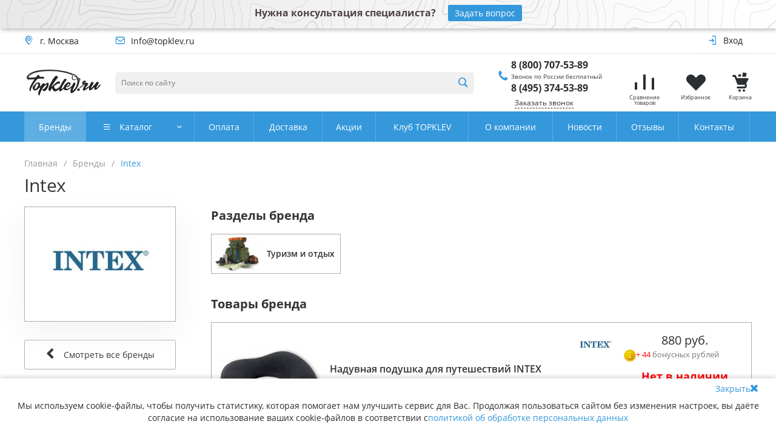

--- FILE ---
content_type: text/html; charset=UTF-8
request_url: https://topklev.ru/brands/intex/
body_size: 69248
content:
<!DOCTYPE html><html lang="ru"><head><title>Intex</title><meta property="og:title" content="Intex" /><meta property="og:type" content="website" /><meta property="og:url" content="http://topklev.ru/brands/intex/" /><meta property="og:image" content="/local/templates/universe_s1/images/logo_380pix.svg" /><link rel="preload" href="https://topklev.ru/local/templates/universe_s1/icons/fontawesome/fontawesome.light.woff2" as="font" type="font/woff2" crossorigin="anonymous"><link rel="preload" href="https://topklev.ru/local/templates/universe_s1/icons/glyphter/Glyphter.woff" as="font" type="font/woff" crossorigin="anonymous"><link rel="preload" href="https://topklev.ru/local/templates/universe_s1/icons/fontawesome/fontawesome.regular.woff2" as="font" type="font/woff2" crossorigin="anonymous"><meta http-equiv="Content-Type" content="text/html; charset=UTF-8" /><meta name="description" content="Интернет-магазин рыболовных товаров. У нас вы можете купить спиннинги, катушки, приманки, крючки, удилища, лески, одежда, аксессуары." /><link rel="canonical" href="https://topklev.ru/brands/intex/" /><script data-skip-moving="true">(function(w, d, n) {var cl = "bx-core";var ht = d.documentElement;var htc = ht ? ht.className : undefined;if (htc === undefined || htc.indexOf(cl) !== -1){return;}var ua = n.userAgent;if (/(iPad;)|(iPhone;)/i.test(ua)){cl += " bx-ios";}else if (/Windows/i.test(ua)){cl += ' bx-win';}else if (/Macintosh/i.test(ua)){cl += " bx-mac";}else if (/Linux/i.test(ua) && !/Android/i.test(ua)){cl += " bx-linux";}else if (/Android/i.test(ua)){cl += " bx-android";}cl += (/(ipad|iphone|android|mobile|touch)/i.test(ua) ? " bx-touch" : " bx-no-touch");cl += w.devicePixelRatio && w.devicePixelRatio >= 2? " bx-retina": " bx-no-retina";var ieVersion = -1;if (/AppleWebKit/.test(ua)){cl += " bx-chrome";}else if (/Opera/.test(ua)){cl += " bx-opera";}else if (/Firefox/.test(ua)){cl += " bx-firefox";}ht.className = htc ? htc + " " + cl : cl;})(window, document, navigator);</script><link href="/bitrix/js/ui/design-tokens/dist/ui.design-tokens.min.css?167508438622029" rel="stylesheet" /><link href="/bitrix/js/ui/fonts/opensans/ui.font.opensans.min.css?16750842862320" rel="stylesheet" /><link href="/bitrix/js/main/popup/dist/main.popup.bundle.min.css?167508437525089" rel="stylesheet" /><link href="/bitrix/cache/css/s1/universe_s1/page_e9d42e4a3f91fff178e784ac77c5dd58/page_e9d42e4a3f91fff178e784ac77c5dd58_v1.css?169346613322529" rel="stylesheet" /><link href="/bitrix/cache/css/s1/universe_s1/template_3a183cff38b769d6982d48bcc38df379/template_3a183cff38b769d6982d48bcc38df379_v1.css?1693465394631359" data-template-style="true" rel="stylesheet" /><meta name="viewport" content="initial-scale=1.0, width=device-width"><meta name="cmsmagazine" content="79468b886bf88b23144291bf1d99aa1c" /><link rel="shortcut icon" href="/favicon.ico" type="image/x-icon"><link rel="icon" type="image/png" href="/apple-touch-icon.png" sizes="16x16"><style>a {
color: #3498db; }
a:focus, a:hover {
color: #5faee3; }
.intec-button.intec-button-cl-common {
background-color: #3498db;
border-color: #3498db; }
.intec-button.intec-button-cl-common:hover, .intec-button.intec-button-cl-common.hover {
background-color: #5faee3;
border-color: #5faee3; }
.intec-button.intec-button-cl-common:active, .intec-button.intec-button-cl-common.active {
background-color: #5faee3;
border-color: #5faee3; }
.intec-button.intec-button-cl-common.intec-button-transparent {
color: #3498db; }
.intec-button.intec-button-transparent {
background-color: transparent; }
.intec-cl-text {
color: #3498db !important; }
.intec-cl-text-active:active {
color: #3498db !important; }
.intec-cl-text-active.active {
color: #3498db !important; }
.intec-cl-text-focus:focus {
color: #3498db !important; }
.intec-cl-text-hover:hover {
color: #3498db !important; }
.intec-cl-background {
background-color: #3498db !important;
fill: #3498db !important; }
.intec-cl-background-active:active {
background-color: #3498db !important; }
.intec-cl-background-focus:focus {
background-color: #3498db !important; }
.intec-cl-background-hover:hover {
background-color: #3498db !important; }
.intec-cl-background-dark {
background-color: #217dbb !important;
fill: #217dbb !important; }
.intec-cl-background-dark-active:active {
background-color: #217dbb !important; }
.intec-cl-background-dark-focus:focus {
background-color: #217dbb !important; }
.intec-cl-background-dark-hover:hover {
background-color: #217dbb !important; }
.intec-cl-background-light {
background-color: #5faee3 !important;
fill: #5faee3 !important; }
.intec-cl-background-light-active:active {
background-color: #5faee3 !important; }
.intec-cl-background-light-focus:focus {
background-color: #5faee3 !important; }
.intec-cl-background-light-hover:hover {
background-color: #5faee3 !important; }
.intec-cl-border {
border-color: #3498db !important; }
.intec-cl-border-light {
border-color: #5faee3 !important; }
.intec-cl-border-active:active {
border-color: #3498db !important; }
.intec-cl-border-focus:focus {
border-color: #3498db !important; }
.intec-cl-border-hover:hover {
border-color: #3498db !important; }
.intec-cl-text-light {
color: #5faee3 !important; }
.intec-cl-text-light-active:active {
color: #5faee3 !important; }
.intec-cl-text-light-focus:focus {
color: #5faee3 !important; }
.intec-cl-text-light-hover:hover {
color: #5faee3 !important; }
.intec-cl-text-dark {
color: #217dbb !important; }
.intec-cl-text-dark-active:active {
color: #217dbb !important; }
.intec-cl-text-dark-focus:focus {
color: #217dbb !important; }
.intec-cl-text-dark-hover:hover {
color: #217dbb !important; }
.intec-cl-background-light {
background-color: #5faee3 !important;
fill: #5faee3 !important; }
.intec-cl-background-light-active:active {
background-color: #5faee3 !important; }
.intec-cl-background-light-focus:focus {
background-color: #5faee3 !important; }
.intec-cl-background-light-hover:hover {
background-color: #5faee3 !important; }
.intec-tabs.nav-tabs > li.active > a, .intec-tabs.nav-tabs > li > a:focus, .intec-tabs.nav-tabs > li > a:hover {
border-bottom-color: #3498db !important;
color: #3498db !important; }
.intec-contest-checkbox.checked:after {
background-color: #3498db !important; }
.intec-content {
max-width: 1240px; }
.intec-content .intec-content.intec-content-primary {
max-width: 1240px; }
.intec-input.intec-input-checkbox input:checked + .intec-input-selector:before, .intec-input.intec-input-radio input:checked + .intec-input-selector:before {
background: #3498db !important; }
h1, .h1 {
font-size: 30px; }
body {
font-size: 16px;
font-family: "Open Sans", sans-serif; }
.intec-image-effect {
position: relative;
overflow: hidden; }
.intec-image-effect::before {
position: absolute;
top: 50%;
left: 50%;
z-index: 2;
display: block;
content: '';
width: 0;
height: 0;
background: rgba(255, 255, 255, .2);
border-radius: 100%;
-webkit-transform: translate(-50%, -50%);
transform: translate(-50%, -50%);
opacity: 0; }
.intec-image-effect:hover::before {
-webkit-animation: intec-image-effect-circle 0.75s;
animation: intec-image-effect-circle 0.75s; }
@-webkit-keyframes intec-image-effect-circle {
0% {
opacity: 1; }
40% {
opacity: 1; }
100% {
width: 200%;
height: 200%;
opacity: 0; } }
@keyframes intec-image-effect-circle {
0% {
opacity: 1; }
40% {
opacity: 1; }
100% {
width: 200%;
height: 200%;
opacity: 0; } }</style><style>.sale-icons a.sale-icons-item:hover .sale-icons-icon, .sale-icons a.sale-icons-item.hover .sale-icons-icon, .sale-icons a.sale-icons-item:active .sale-icons-icon, .sale-icons a.sale-icons-item.active .sale-icons-icon, .intec-sections-tile > div:hover .intec-section-name, .menu.menu-horizontal .menu-item.menu-item-default .menu-submenu .menu-submenu-item:hover > .menu-submenu-item-text, .ns-bitrix.c-menu.c-menu-horizontal-1 .menu-item.menu-item-default .menu-submenu .menu-submenu-item:hover > .menu-submenu-item-text, .c-header.c-header-template-1 .widget-view.widget-view-desktop .widget-view-desktop-1 .widget-container-menu .ns-bitrix.c-menu.c-menu-horizontal-1 .menu-item:hover .menu-item-text-wrapper, .c-header.c-header-template-1 .widget-view.widget-view-desktop .widget-view-desktop-1 .widget-container-menu .ns-bitrix.c-menu.c-menu-horizontal-1 .menu-item.menu-item-active .menu-item-text-wrapper, .c-header.c-header-template-1 .widget-view.widget-view-desktop .widget-view-desktop-7 .widget-menu .ns-bitrix.c-menu.c-menu-horizontal-1 .menu-item:hover .menu-item-text-wrapper, .c-header.c-header-template-1 .widget-view.widget-view-desktop .widget-view-desktop-7 .widget-menu .ns-bitrix.c-menu.c-menu-horizontal-1 .menu-item.menu-item-active .menu-item-text-wrapper, .c-header.c-header-template-1 .widget-view.widget-view-fixed .widget-menu .ns-bitrix.c-menu.c-menu-horizontal-1 .menu-wrapper .menu-item:hover .menu-item-text-wrapper, .c-header.c-header-template-1 .widget-view.widget-view-fixed .widget-menu .ns-bitrix.c-menu.c-menu-horizontal-1 .menu-wrapper .menu-item.menu-item-active .menu-item-text-wrapper, .widget-catalog-categories .widget-catalog-categories-tabs .widget-catalog-categories-tab a:hover, .widget-catalog-categories .widget-catalog-categories-tabs .widget-catalog-categories-tab.active a, .widget-catalog-categories .widget-catalog-categories-desktop .widget-catalog-categories-navigation .widget-catalog-categories-navigation-next:hover, .widget-catalog-categories .widget-catalog-categories-desktop .widget-catalog-categories-navigation .widget-catalog-categories-navigation-previous:hover, .widget-reviews .widget-reviews-view.widget-reviews-view-slider .widget-reviews-navigation .widget-reviews-navigation-next:hover, .widget-reviews .widget-reviews-view.widget-reviews-view-slider .widget-reviews-navigation .widget-reviews-navigation-previous:hover, .widget-news .widget-news-view.widget-news-view-extend .widget-news-navigation .widget-news-navigation-next:hover, .widget-news .widget-news-view.widget-news-view-extend .widget-news-navigation .widget-news-navigation-previous:hover, .footer-menu a.child-link.active, .bx-filter .bx-filter-popup-result a, .intec-button.intec-button-link, .intec-sections-list .intec-section-name:hover, .intec-sections-list .intec-subsection:hover, .intec-sections-list .intec-subsection:hover span, .intec-catalog-section-tile .price-block .element-buys, .intec-min-button.added, .intec-catalog-section-tile .catalog-section-element .intec-min-button:hover, .intec-min-button.add:hover, .intec-catalog-section .element-properties li, .intec-like:hover, .intec-like.hover, .intec-like:active, .intec-like.added, .intec-compare.glyph-icon-compare:hover, .intec-compare.glyph-icon-compare.hover, .intec-compare.glyph-icon-compare:active, .intec-compare.glyph-icon-compare.active, .intec-item-detail .show-all-characteristics, .contacts .contacts-offices .contacts-office .contacts-information-section.contacts-contacts .contacts-email a:hover .active.widget-reviews .widget-reviews-mobile .widget-reviews-view.widget-reviews-view-blocks-2 .widget-reviews-item .widget-reviews-item-header .widget-reviews-item-name, .bx_compare .table_compare table tr td a, .news-list-filter .news-list-filter-button.news-list-filter-button-active, .news-list-filter .news-list-filter-button:hover, .bx_ordercart .bx_ordercart_order_table_container tbody td.control .delay-item:hover, .bx_ordercart .bx_ordercart_order_table_container tbody td.control .to-cart-item:hover, .bx-soa-editstep, .bx-soa-item-title a, .subscribe-block .email-block-subscribe .subscribe-info:before, .project .project-services .project-service .project-service-information .project-service-name, .widget-reviews .widget-reviews-mobile .widget-reviews-view.widget-reviews-view-blocks-2 .widget-reviews-item .widget-reviews-item-header .widget-reviews-item-name, .intec-certificates.desktop-template.template-tiles .intec-certificates_item:hover .intec-certificates_name, .intec-sections-tile-1 > div:hover .intec-section-name, .intec-certificates.desktop-template.template-tiles .intec-certificates_item:hover .intec-certificates_name, .header .header-desktop .header-content .header-content-menu .menu.menu-horizontal .menu-wrapper .menu-item:hover .menu-item-text .menu-item-text-wrapper, .header .header-desktop .header-content .header-content-menu .menu.menu-horizontal .menu-wrapper .menu-item.menu-item-active .menu-item-text .menu-item-text-wrapper, .intec-item-detail .item-bind-items .item-bind-items-list .owl-nav .owl-prev:hover, .intec-item-detail .item-bind-items .item-bind-items-list .owl-nav .owl-next:hover, .bx-filter .bx-filter-popup-result a, .intec-panel-sort .sort-value.sort-state-active a, .header.with-banner .header-desktop .header-static .header-content .header-content-phone .header-content-phone-call .header-content-phone-call-wrapper:hover, .header.with-banner[data-banner-color=black] .header-desktop .header-info .header-info-button:hover .header-info-button-text, .header.with-banner[data-banner-color=black] .header-desktop .header-static .header-content .header-info-button:hover .header-info-button-text, .header.with-banner[data-banner-color=black] .header-static .intec-search-icon:hover, .header.with-banner[data-banner-color=white] .header-desktop .header-info .header-info-social:hover, .header.with-banner .header-desktop .header-static .menu.menu-horizontal .menu-item:hover .menu-item-text:hover, .header.with-banner .header-desktop .header-static .menu.menu-horizontal .menu-item.menu-item-active .menu-item-text, .header .header-desktop .header-static .header-info .header-info-button .header-info-button-icon, .header .header-desktop .header-static .header-content .header-info-button .header-info-button-icon, .c-rate.c-rate-template-1 .owl-carousel .owl-nav .owl-next:hover, .c-rate.c-rate-template-1 .owl-carousel .owl-nav .owl-prev:hover, .c-certificates.c-certificates-template-1 .widget-element:hover .widget-element-name, .c-header.c-header-template-1 .widget-view.widget-view-desktop .widget-panel .ns-bitrix.c-search-title.c-search-title-popup-1 .search-title-button-icon {
color: #3498db !important; }
.widget-catalog-categories .widget-catalog-categories-tabs .widget-catalog-categories-tab a:hover, .widget-catalog-categories .widget-catalog-categories-tabs .widget-catalog-categories-tab.active a, .widget-catalog-categories .widget-catalog-categories-dots .owl-dot.active, .c-rate.c-rate-template-1 .owl-carousel .owl-dot.active, .news-list-slider .slider-dots .owl-dot .slider-dot:hover, .news-list-slider .slider-dots .owl-dot.active .slider-dot, .intec-item-detail .slider-item.active, .bx_compare .bx_sort_container .sortbutton.current, .bx_compare .bx_sort_container .sortbutton:hover, .bx_ordercart .bx_sort_container a.current, .bx-soa-section.bx-selected, .bx-soa-pp-company.bx-selected .bx-soa-pp-company-graf-container, .news-list-slider-cb .slider-dots .owl-dot .slider-dot:hover, .news-list-slider-cb .slider-dots .owl-dot.active .slider-dot {
border-color: #3498db !important; }
.arrow-right {
border-right: 25px solid #3498db !important; }
.sale-icons a.sale-icons-item:hover .sale-icons-count, .sale-icons a.sale-icons-item.hover .sale-icons-count, .sale-icons a.sale-icons-item:active .sale-icons-count, .sale-icons a.sale-icons-item.active .sale-icons-count, .widget-catalog-categories .widget-catalog-categories-dots .owl-dot.active, .c-rate.c-rate-template-1 .owl-carousel .owl-dot.active, .intec-news-sections.template-chess .intec-news-sections_item:hover .intec-news-sections_name, .intec-news-sections.template-puzzle .intec-news-sections_item:hover .intec-news-sections_name, .intec-news-sections.template-tiles .intec-news-sections_item:hover .intec-news-sections_name, input[type=checkbox]:checked + span, .ask-question-container .ask-question-title:after {
background-color: #217dbb; }
.intec-catalog-section-tile .price-block .element-buys.active, .intec-catalog-section-tile .price-block .element-buys.added, .share-products-block .products-element .price-block .price .element-buy.active, .news-list-slider .slider-dots .owl-dot.active .slider-dot, .bx-filter .body-filter .bx-filter-parameters-box .bx-filter-popup-result, .news-list-slider .slider-dots .owl-dot .slider-dot:hover, .intec-item-detail .properties-list > li:before, .intec-bt-button, .news-list-slider:hover .slider-wrapper .owl-nav .owl-prev:hover, .news-list-slider:hover .slider-wrapper .owl-nav .owl-next:hover, .widget-reviews .widget-reviews-view.widget-reviews-view-slider .widget-reviews-dots .owl-dot.active, .widget-news .widget-news-view.widget-news-view-extend .widget-news-dots .owl-dot.active, .owl-carusel-gallery.owl-theme .owl-dots .owl-dot.active span, .owl-carusel-gallery.owl-theme .owl-dots .owl-dot:hover span, .carusel-products.owl-theme .owl-dots .owl-dot.active span, .carusel-products.owl-theme .owl-dots .owl-dot:hover span, .widget-flying-basket .flying-basket-mobile-buttons-wrap .flying-basket_button_count, .bx_forgotpassword_page .description:before, .bx_registration_page .registration-info:before, .news-list-slider-cb:hover .slider-wrapper .owl-nav .owl-prev:hover, .news-list-slider-cb:hover .slider-wrapper .owl-nav .owl-next:hover, .news-list-slider-cb .slider-dots .owl-dot .slider-dot:hover, .news-list-slider-cb .slider-dots .owl-dot.active .slider-dot, .subscribe-block .checkbox input[type=checkbox]:checked + label:after, .news-list.news-list-blocks-2 .news-list-item.news-list-item-first .news-list-item-wrapper:hover .news-list-name-wrapper, .binded-products .owl-dots .owl-dot.active, .binded-products .owl-dots .owl-dot:hover, .loading-container.active, .c-categories.c-categories-template-3 .widget-element:hover .widget-element-name-wrapper {
background-color: #3498db !important; }
.intec-bt-button {
text-shadow: 0 1px 0 #3498db !important; }
.intec-bt-button:hover {
background-color: #5faee3 !important; }
.contacts .contacts-offices .contacts-office .contacts-information-section.contacts-contacts .contacts-email a, .widget-reviews .widget-reviews-view.widget-reviews-view-slider .widget-reviews-dots .owl-dot.active, .widget-news .widget-news-view.widget-news-view-extend .widget-news-dots .owl-dot.active, .project .project-services .project-service .project-service-information .project-service-name, .checkbox input[type=checkbox]:checked + label:after, .intec-item-detail .sku-property-value:hover, .intec-item-detail .sku-property-value.active, .news-list-slider-cb .slider-dots .owl-dot .slider-dot:hover, .news-list-slider-cb .slider-dots .owl-dot.active .slider-dot, .binded-products .owl-dots .owl-dot.active, .binded-products .owl-dots .owl-dot:hover {
border-color: #3498db !important; }
.widget-articles-content .widget-articles .element-big:hover .element-wrapper .header span {
background-color: #3498db !important; }
.c-catalog-set-constructor-default .api-ui-switch.api-ui-switch-active .api-ui-switch-control {
background: #3498db !important; }
.c-services.c-services-template-3 .widget-element-text-wrapper, .c-services.c-services-template-5 .widget-element .widget-element-name-text {
-webkit-box-shadow: -5px 0 0 5px #3498db, 5px 0 0 5px #3498db !important;
-moz-box-shadow: -5px 0 0 5px #3498db, 5px 0 0 5px #3498db !important;
box-shadow: -5px 0 0 5px #3498db, 5px 0 0 5px #3498db !important; }</style><style>/* style for page /personal/profile/orders/ */
.order-list-default .order-list-default-items .order-list-default-item .order-list-default-item-header .order-list-default-item-header-parts .order-list-default-item-header-part {
padding: 0; }
.item-image-stick.sale {
width: 50px;
background: #d02a45;
color: #fff; }
.sku-container {
margin-bottom: 35px !important; }
.offers {
font-size: 14px;
margin-bottom: 30px; }
.offers__head {
background-color: #3498db;
color: #fff;
align-items: center;
margin-bottom: 5px; }
.offers__head > * {
border-right: rgba(255, 255, 255, 0.5); }
.offers__name_clickable {
cursor: pointer; }
.offers__table-title {
padding: 5px;
border-bottom: 1px solid #ccc;
transition: 0.3s ease; }
.offers__table-title .offers__table-head > *:nth-child(2) {
text-decoration: underline;
text-decoration-style: dashed; }
.offers__table-title:hover {
cursor: pointer;
background-color: #f5f5f5;
transition: 0.3s ease; }
.offers__table-title:hover .offers__arrow {
color: #3498db;
transition: 0.3s ease; }
.offers__table-title.active {
background-color: #f5f5f5;
color: #212121;
border-bottom: 1px solid transparent; }
.offers__table-head {
display: grid;
grid-template-columns: 20px repeat(5, 1fr) 70px;
grid-column-gap: 5px;
grid-row-gap: 10px; }
.offers__table-head > * {
padding: 10px 0;
align-self: center;
justify-self: center; }
.offers__table-body {
display: grid;
grid-template-columns: 1fr 3fr repeat(5, 1fr);
grid-gap: 10px; }
.offers__table-body:hover {
background-color: #f5f5f5;
transition: 0.3s ease; }
.offers__table-body > * {
padding: 10px 0;
align-self: center;
justify-self: center; }
.offers__table-body-wrap {
display: none;
margin-bottom: 10px; }
.offers__img {
width: 60px;
height: 60px;
overflow: hidden;
font-size: 10px; }
.offers__link {
font-size: 12px;
text-decoration: underline; }
.offers__link:hover {
text-decoration: none; }
.bx-authform {
margin: 0 auto 25px; }
.bx-authform .bx-authform-formgroup-container .btn {
display: block;
margin: auto; }
.bx-authform .bx-title, .bx-authform .bx-authform-description-container, .bx-authform .bx-authform-link-container {
text-align: center; }
.popup-window, .popup-window.popup-window-with-titlebar {
border-radius: 10px; }
.popup-window .popup-window-titlebar {
background-color: #3498db;
color: #fff;
padding: 25px 35px; }
.popup-window, .popup-window.popup-window-with-titlebar {
padding: 0 0 30px; }
.popup-window .popup-window-content {
padding: 0 35px; }
.popup-window .popup-window-titlebar {
font-size: 20px; }
.popup-window-close-icon:after {
width: 16px;
height: 16px; }
.consent {
max-width: 75%; }
.not-available {
margin-bottom: 10px;
color: red;
font-size: 18px;
font-weight: bold; }
.not-available__wrap {
display: flex;
align-items: center;
justify-content: flex-end; }
.intec-sections-tile .image-wrap {
width: 40%; }
.show-all-brands {
display: none;
max-width: 200px;
margin: 15px auto 0; }
.login_form .login_button {
margin-right: 0.875rem; }
@media screen and (max-width: 768px) {
.show-all-brands {
display: block; } }
@media screen and (max-width: 720px) {
.order-list-default .order-list-default-items .order-list-default-item .order-list-default-item-header .order-list-default-item-header-indicator {
right: 15px; }
.order-list-default .order-list-default-items .order-list-default-item .order-list-default-item-header {
padding: 15px 40px 15px 15px; }
.order-list-default .order-list-default-items .order-list-default-item .order-list-default-item-content .order-list-default-item-content-wrapper {
margin: 20px 15px;
font-size: 14px; }
.order-list-default .order-list-default-items .order-list-default-item .order-list-default-item-content .order-list-default-item-content-payment, .order-list-default .order-list-default-items .order-list-default-item .order-list-default-item-content .order-list-default-item-content-delivery .order-list-default-item-content-name {
margin-bottom: 15px; }
.order-list-default .order-list-default-items .order-list-default-item .order-list-default-item-content .order-list-default-item-content-right {
margin-top: 0; }
.order-list-default .order-list-default-items .order-list-default-item .order-list-default-item-content .order-list-default-item-content-blocks {
margin: 0; }
.order-list-default .order-list-default-items .order-list-default-item .order-list-default-item-content .order-list-default-item-content-blocks .order-list-default-item-content-block {
padding: 0 0 15px; }
.order-list-default .order-list-default-items .order-list-default-item .order-list-default-item-content .order-list-default-item-content-buttons .order-list-default-item-content-right {
margin-top: 10px; }
.offers__img {
width: 30px;
height: 30px; }
.offers__table-head {
grid-template-columns: repeat(5, 1fr) 20px; }
.offers__link {
display: none; }
.offers__arrow {
grid-column-start: 6;
grid-row-start: 1; } }
@media screen and (max-width: 520px) {
.bx-authform {
margin: 0 15px 25px; } }
@media screen and (max-width: 361px) {
.login_form .intec-button {
margin-bottom: 0.875rem; } }
.container-73 {
position: relative;
z-index: 11; }</style><style>.clearfix {
clear: both; 
}</style><style></style><meta property="og:image" content="https://topklev.ru/local/templates/universe_s1/images/logo_380pix.png" /></head><body class="public intec-adaptive"><script data-skip-moving="true">(function(m,e,t,r,i,k,a){m[i]=m[i]||function(){(m[i].a=m[i].a||[]).push(arguments)};
m[i].l=1*new Date();k=e.createElement(t),a=e.getElementsByTagName(t)[0],k.async=1,k.src=r,a.parentNode.insertBefore(k,a)})
(window, document, "script", "https://mc.yandex.ru/metrika/tag.js", "ym");
ym(52904041, "init", {
clickmap:true,
trackLinks:true,
accurateTrackBounce:true,
ecommerce:"dataLayer"
});</script><noscript><div><img src="https://mc.yandex.ru/watch/52904041" style="position:absolute; left:-9999px;" alt="" /></div></noscript><noscript><iframe src="https://www.googletagmanager.com/ns.html?id=GTM-TFND7WM"
height="0" width="0" style="display:none;visibility:hidden"></iframe></noscript><style>@media screen and (min-width: 991px) {
.bg-image {
background-image: url();
}
}</style><div class="bg-image"></div><div class="intec-content"><div class="intec-content-wrapper"></div></div><div class="top-banner">Нужна консультация специалиста?<a class="top-banner__btn " href="/contacts/#anchorContactForm">Задать вопрос</a></div><div itemscope itemtype="http://schema.org/Organization"><meta itemprop="name" content="Рыболовный интернет-магазин topklev.ru | Все для рыбалки"><meta itemprop="address" content="г. Москва, Валдайский проезд, д. 16, стр. 4, офис 18"><meta itemprop="telephone" content="8 (800) 707-53-89"><meta itemprop="telephone" content="8 (495) 374-53-89"><meta itemprop="email" content="Info@topklev.ru"></div><div class="sm-menu-close close-block"></div><div id="000000006ab383c1000000004f7bbf7a" style="display: none"></div><div class="container-67 intec-template" style="opacity: 1; background-size: auto; background-repeat: inherit;"><div class="container-68 intec-template-content" style="opacity: 1; background-size: auto; background-repeat: inherit;"><div class="container-69" style="opacity: 1; margin-bottom: 30px; background-size: auto; background-repeat: inherit;"><div class="container-76" style="opacity: 1; background-size: auto; background-repeat: inherit;"></div><div class="container-75" style="opacity: 1; background-size: auto; background-repeat: inherit;"><div class="widget-button-top"><div class="button_top intec-cl-background intec-cl-background-light-hover"></div></div><style>.widget-button-top .button_top {
border-radius:10px;
}</style></div><div class="container-73" style="opacity: 1; background-size: auto;"><div id="000000006ab382f8000000004f7bbf7a" class="widget c-header c-header-template-1"><div class="widget-content"><div class="widget-view widget-view-desktop"><div class="widget-view-desktop-1"><div class="widget-panel"><div class="intec-content intec-content-visible"><div class="intec-content-wrapper"><div class="widget-panel-wrapper"><div class="intec-grid intec-grid-wrap intec-grid-a-h-center intec-grid-a-v-center intec-grid-i-h-20 intec-grid-i-v-5"><div class="widget-panel-items-wrap intec-grid-item-auto"><div class="widget-panel-items"><div class="widget-panel-items-wrapper"><div class="widget-panel-item"><div class="widget-panel-item-wrapper intec-grid intec-grid-a-v-center"><div class="widget-panel-item-icon intec-grid-item-auto glyph-icon-location intec-cl-text"></div><div class="widget-panel-item-text intec-grid-item-auto">г. Москва </div></div></div><div class="widget-panel-item"><div class="widget-panel-item-wrapper intec-grid intec-grid-a-v-center"><div class="widget-panel-item-icon intec-grid-item-auto glyph-icon-mail intec-cl-text"></div><a href="mailto:Info@topklev.ru" class="widget-panel-item-text intec-grid-item-auto">Info@topklev.ru </a></div></div></div></div></div><div class="intec-grid-item"></div><div class="widget-panel-buttons-wrap intec-grid-item-auto"><div class="widget-panel-buttons"><div class="widget-panel-buttons-wrapper"><div class="widget-authorization-panel" id="000000006ab382aa000000004f7bbf7a"><div class="widget-panel-button" data-action="login"><div class="widget-panel-button-wrapper intec-grid intec-grid-a-v-center"><div class="widget-panel-button-icon intec-grid-item-auto glyph-icon-login_2 intec-cl-text"></div><div class="widget-panel-button-text intec-grid-item-auto">Вход </div></div></div></div></div></div></div></div></div></div></div></div><div class="widget-container"><div class="intec-content intec-content-visible"><div class="intec-content-wrapper"><div class="widget-container-wrapper intec-grid intec-grid-nowrap intec-grid-a-h-start intec-grid-a-v-center intec-grid-i-h-10"><div class="widget-container-logotype-wrap intec-grid-item-auto"><a href="/" class="widget-container-item widget-container-logotype intec-image"><div class="intec-aligner"></div><div style="display:inline-block;width:100%;vertical-align:middle"><img src="/local/templates/universe_s1/images/logo_380pix.svg" loading="lazy"  alt="Топклев"></div><br></a></div><div class="widget-container-search-wrap intec-grid-item"><div class="widget-container-item widget-container-search"><div id="000000006ab382a8000000004f7bbf7a" class="ns-bitrix c-search-title c-search-title-input-1"><div class="search-title"><form action="/search/" class="search-title-form"><div class="search-title-form-wrapper intec-grid intec-grid-i-h-5 intec-grid-nowrap intec-grid-a-v-center"><div class="intec-grid-item"><input type="text" id="-input-1" class="search-title-input" name="q" maxlength="200" autocomplete="off" placeholder="Поиск по сайту"></div><div class="intec-grid-item-auto"><button type="submit" class="search-title-button intec-cl-text" aria-hidden="true"><i class="glyph-icon-loop"></i></button></div></div></form></div></div></div></div><div class="widget-container-contacts-wrap intec-grid-item-auto"><div class="widget-container-item widget-container-contacts" data-block="phone" data-multiple="true" data-expanded="false"><div class="widget-container-phone"><div class="widget-container-phone-icon glyph-icon-phone intec-cl-text"></div><div class="widget-container-phone-content"><a href="tel:88007075389" class="widget-container-phone-text intec-cl-text-hover">8 (800) 707-53-89 </a><br /><div class="phone__hint">Звонок по России бесплатный</div><a href="tel:84953745389" class="widget-container-phone-text intec-cl-text-hover">8 (495) 374-53-89 </a></div></div><div class="widget-container-button-wrap"><div class="widget-container-button intec-cl-text-hover intec-cl-border-hover" data-action="forms.call.open">Заказать звонок </div></div></div></div><div class="widget-container-basket-wrap intec-grid-item-auto"><div class="widget-container-item widget-container-basket"><div class="ns-intec-universe c-s-basket-icons c-s-basket-icons-default" id="000000006ab382a2000000004f7bbf7a"><div class="basket-icons-items intec-grid intec-grid-nowrap intec-grid-a-v-center intec-grid-i-h-15"><div class="basket-icons-item-wrap intec-grid-item-auto"><a class="basket-icons-item intec-cl-text-hover" href="/compare/"><div class="basket-icons-item-wrapper"><i class="basket-icons-item-icon glyph-icon-compare"></i><div class="basket-icons-item-text">Cравнение товаров</div></div></a></div><div class="basket-icons-item-wrap intec-grid-item-auto"><a class="basket-icons-item intec-cl-text-hover" href="/personal/basket/?delay=y"><div class="basket-icons-item-wrapper"><i class="basket-icons-item-icon glyph-icon-heart"></i><div class="basket-icons-item-text">Избранное</div></div></a></div><div class="basket-icons-item-wrap intec-grid-item-auto"><a class="basket-icons-item intec-cl-text-hover" href="/personal/basket/"><div class="basket-icons-item-wrapper"><i class="basket-icons-item-icon glyph-icon-cart"></i><div class="basket-icons-item-text">Корзина</div></div></a></div></div></div></div></div></div></div></div></div><div class="widget-menu"><div id="i-0-bitrix-menu-horizontal-1-rIpOz9lIT2e8" class="ns-bitrix c-menu c-menu-horizontal-1 intec-cl-background" data-role="menu"><div class="intec-content"><div class="intec-content-wrapper"><div class="menu-wrapper intec-grid intec-grid-nowrap intec-grid-a-h-start intec-grid-a-v-stretch" data-role="items"><div class="intec-grid-item-auto menu-item menu-item-default menu-item-active menu-item-border intec-cl-text intec-cl-background-light intec-cl-background-light-hover intec-cl-border-light" data-role="item"><a class="menu-item-text" href="/brands/"><div class="intec-aligner"></div><div class="menu-item-text-wrapper"> Бренды </div></a></div><div class="intec-grid-item-auto menu-item menu-item-section menu-item-border intec-cl-background-light-hover intec-cl-border-light" data-role="item"><a class="menu-item-text menu-item-catalog-text" href="/catalog/"><div class="intec-aligner"></div><div class="menu-item-text-icon menu-item-text-icon-catalog"><i class="far fa-bars"></i></div><div class="menu-item-text-wrapper"> Каталог </div><div class="menu-item-text-icon menu-item-text-icon-arrow"><i class="far fa-angle-down"></i></div></a><div class="menu-submenu menu-submenu-1" data-role="menu" data-columns="2"><ul class="menu-submenu-wrapper"><li class="menu-submenu-section menu-submenu-section-with-images"><div class="menu-submenu-section-wrapper"><div class="menu-submenu-section-image intec-image-effect" style="background-image: url('/upload/resize_cache/iblock/2a9/60_60_0/2a9aef76ed1b2a3ff0f4b65915c580eb.png')"></div><div class="menu-submenu-section-links"><div class="menu-submenu-section-header"><a class="menu-submenu-section-header-wrapper intec-cl-text-hover" href="/catalog/zimnyaya_rybalka/"> Зимняя рыбалка </a></div><div class="menu-submenu-section-items"><div class="menu-submenu-section-items-wrapper"><div class="menu-submenu-section-item"><a class="menu-submenu-section-item-wrapper intec-cl-text-hover" href="/catalog/ledobury1_for_zimnyaya_rybalka/"> Ледобуры </a></div><div class="menu-submenu-section-item"><a class="menu-submenu-section-item-wrapper intec-cl-text-hover" href="/catalog/udilishcha_for_zimnyaya_rybalka/"> Удилища </a></div><div class="menu-submenu-section-item"><a class="menu-submenu-section-item-wrapper intec-cl-text-hover" href="/catalog/katushki_for_zimnyaya_rybalka/"> Катушки </a></div><div class="menu-submenu-section-item"><a class="menu-submenu-section-item-wrapper intec-cl-text-hover" href="/catalog/leski-shnury_for_zimnyaya_rybalka/"> Лески/Шнуры </a></div><div class="menu-submenu-section-item"><a class="menu-submenu-section-item-wrapper intec-cl-text-hover" href="/catalog/primanki_for_zimnyaya_rybalka/"> Приманки </a></div><div class="menu-submenu-section-item"><a class="menu-submenu-section-item-wrapper intec-cl-text-hover" href="/catalog/osnastka_for_zimnyaya_rybalka/"> Оснастка </a></div><div class="menu-submenu-section-item"><a class="menu-submenu-section-item-wrapper intec-cl-text-hover" href="/catalog/aksessuary_for_zimnyaya_rybalka/"> Аксессуары </a></div><div class="menu-submenu-section-item"><a class="menu-submenu-section-item-wrapper intec-cl-text-hover" href="/catalog/turizm-i-otdykh_for_zimnyaya_rybalka/"> Туризм и отдых </a></div><div class="menu-submenu-section-item"><a class="menu-submenu-section-item-wrapper intec-cl-text-hover" href="/catalog/palatkii_for_zimnyaya_rybalka/"> Палатки </a></div><div class="menu-submenu-section-item"><a class="menu-submenu-section-item-wrapper intec-cl-text-hover" href="/catalog/odezhda_for_zimnyaya_rybalka/"> Одежда </a></div><div class="menu-submenu-section-item"><a class="menu-submenu-section-item-wrapper intec-cl-text-hover" href="/catalog/obuv1_for_zimnyaya_rybalka/"> Обувь </a></div><div class="menu-submenu-section-item"><a class="menu-submenu-section-item-wrapper intec-cl-text-hover" href="/catalog/ochki1_for_zimnyaya_rybalka/"> Очки </a></div><div class="menu-submenu-section-item"><a class="menu-submenu-section-item-wrapper intec-cl-text-hover" href="/catalog/elektronika_for_zimnyaya_rybalka/"> Электроника </a></div><div class="menu-submenu-section-item"><a class="menu-submenu-section-item-wrapper intec-cl-text-hover" href="/catalog/motory-i-lodki_for_zimnyaya_rybalka/"> Моторы и лодки </a></div></div></div></div><div class="clearfix"></div></div></li><li class="menu-submenu-section menu-submenu-section-with-images"><div class="menu-submenu-section-wrapper"><div class="menu-submenu-section-image intec-image-effect" style="background-image: url('/upload/resize_cache/iblock/c89/60_60_0/c89992c1f6553a23d945acb8b15cfc76.jpg')"></div><div class="menu-submenu-section-links"><div class="menu-submenu-section-header"><a class="menu-submenu-section-header-wrapper intec-cl-text-hover" href="/catalog/ledobury1/"> Ледобуры </a></div><div class="menu-submenu-section-items"><div class="menu-submenu-section-items-wrapper"><div class="menu-submenu-section-item"><a class="menu-submenu-section-item-wrapper intec-cl-text-hover" href="/catalog/ruchnye-ledobury2/"> Ручные ледобуры </a></div><div class="menu-submenu-section-item"><a class="menu-submenu-section-item-wrapper intec-cl-text-hover" href="/catalog/elektrobury2/"> Электробуры </a></div><div class="menu-submenu-section-item"><a class="menu-submenu-section-item-wrapper intec-cl-text-hover" href="/catalog/motoledobury2/"> Мотоледобуры </a></div><div class="menu-submenu-section-item"><a class="menu-submenu-section-item-wrapper intec-cl-text-hover" href="/catalog/nozhi-dlya-ledoburov2/"> Ножи для ледобуров </a></div><div class="menu-submenu-section-item"><a class="menu-submenu-section-item-wrapper intec-cl-text-hover" href="/catalog/adaptery-udliniteli-shneki2/"> Адаптеры, удлинители, шнеки </a></div><div class="menu-submenu-section-item"><a class="menu-submenu-section-item-wrapper intec-cl-text-hover" href="/catalog/zapasnye-chasti1/"> Запасные части </a></div><div class="menu-submenu-section-item"><a class="menu-submenu-section-item-wrapper intec-cl-text-hover" href="/catalog/chekhly-dlya-ledoburov2/"> Чехлы для ледобуров </a></div><div class="menu-submenu-section-item"><a class="menu-submenu-section-item-wrapper intec-cl-text-hover" href="/catalog/peshni/"> Пешни </a></div></div></div></div><div class="clearfix"></div></div></li><li class="menu-submenu-section menu-submenu-section-with-images"><div class="menu-submenu-section-wrapper"><div class="menu-submenu-section-image intec-image-effect" style="background-image: url('/upload/resize_cache/iblock/0f1/60_60_0/0f17403d0b1c8299aa7a92663454201f.jpeg')"></div><div class="menu-submenu-section-links"><div class="menu-submenu-section-header"><a class="menu-submenu-section-header-wrapper intec-cl-text-hover" href="/catalog/udilishcha/"> Удилища </a></div><div class="menu-submenu-section-items"><div class="menu-submenu-section-items-wrapper"><div class="menu-submenu-section-item"><a class="menu-submenu-section-item-wrapper intec-cl-text-hover" href="/catalog/zimnie-udilishcha2/"> Зимние удилища </a></div><div class="menu-submenu-section-item"><a class="menu-submenu-section-item-wrapper intec-cl-text-hover" href="/catalog/teleskopicheskie-spinningi/"> Телескопические спиннинги </a></div><div class="menu-submenu-section-item"><a class="menu-submenu-section-item-wrapper intec-cl-text-hover" href="/catalog/spinningi/"> Спиннинги </a></div><div class="menu-submenu-section-item"><a class="menu-submenu-section-item-wrapper intec-cl-text-hover" href="/catalog/kasting-dzherk/"> Кастинг, джерк </a></div><div class="menu-submenu-section-item"><a class="menu-submenu-section-item-wrapper intec-cl-text-hover" href="/catalog/fidernye-udilishcha/"> Фидерные удилища </a></div><div class="menu-submenu-section-item"><a class="menu-submenu-section-item-wrapper intec-cl-text-hover" href="/catalog/lodochnye-udilishcha/"> Лодочные удилища </a></div><div class="menu-submenu-section-item"><a class="menu-submenu-section-item-wrapper intec-cl-text-hover" href="/catalog/karpovye-udilishcha/"> Карповые удилища </a></div><div class="menu-submenu-section-item"><a class="menu-submenu-section-item-wrapper intec-cl-text-hover" href="/catalog/serfovye-udilishcha/"> Серфовые удилища </a></div><div class="menu-submenu-section-item"><a class="menu-submenu-section-item-wrapper intec-cl-text-hover" href="/catalog/matchevye-udilishcha/"> Матчевые удилища </a></div><div class="menu-submenu-section-item"><a class="menu-submenu-section-item-wrapper intec-cl-text-hover" href="/catalog/bolonskie-udilishcha/"> Болонские удилища </a></div><div class="menu-submenu-section-item"><a class="menu-submenu-section-item-wrapper intec-cl-text-hover" href="/catalog/makhovye-udilishcha/"> Маховые удилища </a></div><div class="menu-submenu-section-item"><a class="menu-submenu-section-item-wrapper intec-cl-text-hover" href="/catalog/shtekernye-udilishcha/"> Штекерные удилища </a></div><div class="menu-submenu-section-item"><a class="menu-submenu-section-item-wrapper intec-cl-text-hover" href="/catalog/nakhlystovye-udilishcha/"> Нахлыстовые удилища </a></div><div class="menu-submenu-section-item"><a class="menu-submenu-section-item-wrapper intec-cl-text-hover" href="/catalog/udilishcha-universalnye-s-koltsami/"> Удилища универсальные с кольцами </a></div><div class="menu-submenu-section-item"><a class="menu-submenu-section-item-wrapper intec-cl-text-hover" href="/catalog/gotovye-nabory-s-udilishchem1/"> Готовые наборы с удилищем </a></div><div class="menu-submenu-section-item"><a class="menu-submenu-section-item-wrapper intec-cl-text-hover" href="/catalog/furnitura-dlya-udilishch/"> Фурнитура для удилищ </a></div><div class="menu-submenu-section-item"><a class="menu-submenu-section-item-wrapper intec-cl-text-hover" href="/catalog/zapasnye-chasti-dlya-udilishch/"> Запасные части для удилищ </a></div><div class="menu-submenu-section-item"><a class="menu-submenu-section-item-wrapper intec-cl-text-hover" href="/catalog/upakovka/"> Упаковка </a></div><div class="menu-submenu-section-item"><a class="menu-submenu-section-item-wrapper intec-cl-text-hover" href="/catalog/morskie-udilishcha/"> Морские удилища </a></div></div></div></div><div class="clearfix"></div></div></li><li class="menu-submenu-section menu-submenu-section-with-images"><div class="menu-submenu-section-wrapper"><div class="menu-submenu-section-image intec-image-effect" style="background-image: url('/upload/resize_cache/iblock/a30/60_60_0/a308f82683a8bab12ba39831a68ccd30.jpg')"></div><div class="menu-submenu-section-links"><div class="menu-submenu-section-header"><a class="menu-submenu-section-header-wrapper intec-cl-text-hover" href="/catalog/katushki/"> Катушки </a></div><div class="menu-submenu-section-items"><div class="menu-submenu-section-items-wrapper"><div class="menu-submenu-section-item"><a class="menu-submenu-section-item-wrapper intec-cl-text-hover" href="/catalog/katushki-bezynertsionnye/"> Катушки безынерционные </a></div><div class="menu-submenu-section-item"><a class="menu-submenu-section-item-wrapper intec-cl-text-hover" href="/catalog/katushki-multiplikatornye/"> Катушки мультипликаторные </a></div><div class="menu-submenu-section-item"><a class="menu-submenu-section-item-wrapper intec-cl-text-hover" href="/catalog/inertsionnye-katushki1/"> Инерционные катушки </a></div><div class="menu-submenu-section-item"><a class="menu-submenu-section-item-wrapper intec-cl-text-hover" href="/catalog/nakhlystovye-katushki/"> Нахлыстовые катушки </a></div><div class="menu-submenu-section-item"><a class="menu-submenu-section-item-wrapper intec-cl-text-hover" href="/catalog/zapasnye-chasti-dlya-katushek/"> Запасные части для катушек </a></div><div class="menu-submenu-section-item"><a class="menu-submenu-section-item-wrapper intec-cl-text-hover" href="/catalog/smazki-dlya-katushek/"> Смазки для катушек </a></div><div class="menu-submenu-section-item"><a class="menu-submenu-section-item-wrapper intec-cl-text-hover" href="/catalog/katushki-motovily1/"> Катушки - мотовилы </a></div><div class="menu-submenu-section-item"><a class="menu-submenu-section-item-wrapper intec-cl-text-hover" href="/catalog/katushki-elektricheskie/"> Катушки электрические </a></div></div></div></div><div class="clearfix"></div></div></li><li class="menu-submenu-section menu-submenu-section-with-images"><div class="menu-submenu-section-wrapper"><div class="menu-submenu-section-image intec-image-effect" style="background-image: url('/upload/resize_cache/iblock/237/60_60_0/2379c02a2ff45549b4e21f0be3e05a20.jpg')"></div><div class="menu-submenu-section-links"><div class="menu-submenu-section-header"><a class="menu-submenu-section-header-wrapper intec-cl-text-hover" href="/catalog/leski-shnury/"> Лески/Шнуры </a></div><div class="menu-submenu-section-items"><div class="menu-submenu-section-items-wrapper"><div class="menu-submenu-section-item"><a class="menu-submenu-section-item-wrapper intec-cl-text-hover" href="/catalog/shnury-pletenye/"> Шнуры плетеные </a></div><div class="menu-submenu-section-item"><a class="menu-submenu-section-item-wrapper intec-cl-text-hover" href="/catalog/monofilnye-leski/"> Монофильные лески </a></div><div class="menu-submenu-section-item"><a class="menu-submenu-section-item-wrapper intec-cl-text-hover" href="/catalog/flyuorokarbon/"> Флюорокарбон </a></div><div class="menu-submenu-section-item"><a class="menu-submenu-section-item-wrapper intec-cl-text-hover" href="/catalog/lidery-podleski/"> Лидеры, подлески </a></div><div class="menu-submenu-section-item"><a class="menu-submenu-section-item-wrapper intec-cl-text-hover" href="/catalog/povodkovyy-material1/"> Поводковый материал </a></div><div class="menu-submenu-section-item"><a class="menu-submenu-section-item-wrapper intec-cl-text-hover" href="/catalog/smazki2/"> Смазки </a></div></div></div></div><div class="clearfix"></div></div></li><li class="menu-submenu-section menu-submenu-section-with-images"><div class="menu-submenu-section-wrapper"><div class="menu-submenu-section-image intec-image-effect" style="background-image: url('/upload/resize_cache/iblock/ae2/60_60_0/ae2718e06304760677d3428dd90a7e18.png')"></div><div class="menu-submenu-section-links"><div class="menu-submenu-section-header"><a class="menu-submenu-section-header-wrapper intec-cl-text-hover" href="/catalog/primanki/"> Приманки </a></div><div class="menu-submenu-section-items"><div class="menu-submenu-section-items-wrapper"><div class="menu-submenu-section-item"><a class="menu-submenu-section-item-wrapper intec-cl-text-hover" href="/catalog/balansiry3/"> Балансиры </a></div><div class="menu-submenu-section-item"><a class="menu-submenu-section-item-wrapper intec-cl-text-hover" href="/catalog/rattliny3/"> Раттлины </a></div><div class="menu-submenu-section-item"><a class="menu-submenu-section-item-wrapper intec-cl-text-hover" href="/catalog/voblery/"> Воблеры </a></div><div class="menu-submenu-section-item"><a class="menu-submenu-section-item-wrapper intec-cl-text-hover" href="/catalog/poppery/"> Попперы </a></div><div class="menu-submenu-section-item"><a class="menu-submenu-section-item-wrapper intec-cl-text-hover" href="/catalog/blesny/"> Блесны </a></div><div class="menu-submenu-section-item"><a class="menu-submenu-section-item-wrapper intec-cl-text-hover" href="/catalog/myagkie-primanki/"> Мягкие приманки </a></div><div class="menu-submenu-section-item"><a class="menu-submenu-section-item-wrapper intec-cl-text-hover" href="/catalog/teyl-spinnery/"> Тейл-спиннеры </a></div><div class="menu-submenu-section-item"><a class="menu-submenu-section-item-wrapper intec-cl-text-hover" href="/catalog/spinnerbeyty/"> Спиннербейты </a></div><div class="menu-submenu-section-item"><a class="menu-submenu-section-item-wrapper intec-cl-text-hover" href="/catalog/pasta/"> Паста </a></div><div class="menu-submenu-section-item"><a class="menu-submenu-section-item-wrapper intec-cl-text-hover" href="/catalog/mormyshki2/"> Мормышки </a></div><div class="menu-submenu-section-item"><a class="menu-submenu-section-item-wrapper intec-cl-text-hover" href="/catalog/nakhlystovye-primanki/"> Нахлыстовые приманки </a></div><div class="menu-submenu-section-item"><a class="menu-submenu-section-item-wrapper intec-cl-text-hover" href="/catalog/kalmarnitsy/"> Кальмарницы </a></div><div class="menu-submenu-section-item"><a class="menu-submenu-section-item-wrapper intec-cl-text-hover" href="/catalog/pilkery/"> Пилькеры </a></div><div class="menu-submenu-section-item"><a class="menu-submenu-section-item-wrapper intec-cl-text-hover" href="/catalog/materialy-dlya-izgotovleniya-primanok/"> Материалы для изготовления приманок </a></div></div></div></div><div class="clearfix"></div></div></li><li class="menu-submenu-section menu-submenu-section-with-images"><div class="menu-submenu-section-wrapper"><div class="menu-submenu-section-image intec-image-effect" style="background-image: url('/upload/resize_cache/iblock/389/60_60_0/389feb15753ee4e104887a4ccbe84c7b.jpg')"></div><div class="menu-submenu-section-links"><div class="menu-submenu-section-header"><a class="menu-submenu-section-header-wrapper intec-cl-text-hover" href="/catalog/osnastka/"> Оснастка </a></div><div class="menu-submenu-section-items"><div class="menu-submenu-section-items-wrapper"><div class="menu-submenu-section-item"><a class="menu-submenu-section-item-wrapper intec-cl-text-hover" href="/catalog/kormushki/"> Кормушки </a></div><div class="menu-submenu-section-item"><a class="menu-submenu-section-item-wrapper intec-cl-text-hover" href="/catalog/storozhki2/"> Сторожки </a></div><div class="menu-submenu-section-item"><a class="menu-submenu-section-item-wrapper intec-cl-text-hover" href="/catalog/kryuchki/"> Крючки </a></div><div class="menu-submenu-section-item"><a class="menu-submenu-section-item-wrapper intec-cl-text-hover" href="/catalog/povodki/"> Поводки </a></div><div class="menu-submenu-section-item"><a class="menu-submenu-section-item-wrapper intec-cl-text-hover" href="/catalog/vertlyuzhki-s-zastezhkoy/"> Вертлюжки с застежкой </a></div><div class="menu-submenu-section-item"><a class="menu-submenu-section-item-wrapper intec-cl-text-hover" href="/catalog/vertlyuzhki/"> Вертлюжки </a></div><div class="menu-submenu-section-item"><a class="menu-submenu-section-item-wrapper intec-cl-text-hover" href="/catalog/stopory/"> Стопоры </a></div><div class="menu-submenu-section-item"><a class="menu-submenu-section-item-wrapper intec-cl-text-hover" href="/catalog/poplavki/"> Поплавки </a></div><div class="menu-submenu-section-item"><a class="menu-submenu-section-item-wrapper intec-cl-text-hover" href="/catalog/zastezhki/"> Застежки </a></div><div class="menu-submenu-section-item"><a class="menu-submenu-section-item-wrapper intec-cl-text-hover" href="/catalog/amortizatory/"> Амортизаторы </a></div><div class="menu-submenu-section-item"><a class="menu-submenu-section-item-wrapper intec-cl-text-hover" href="/catalog/bombardy/"> Бомбарды </a></div><div class="menu-submenu-section-item"><a class="menu-submenu-section-item-wrapper intec-cl-text-hover" href="/catalog/zavodnye-koltsa/"> Заводные кольца </a></div><div class="menu-submenu-section-item"><a class="menu-submenu-section-item-wrapper intec-cl-text-hover" href="/catalog/kembriki-businy-biser/"> Кембрики, бусины, бисер </a></div><div class="menu-submenu-section-item"><a class="menu-submenu-section-item-wrapper intec-cl-text-hover" href="/catalog/koltsa-silikonovye-dlya-peletsa/"> Кольца силиконовые для пелетса </a></div><div class="menu-submenu-section-item"><a class="menu-submenu-section-item-wrapper intec-cl-text-hover" href="/catalog/motovila/"> Мотовила </a></div><div class="menu-submenu-section-item"><a class="menu-submenu-section-item-wrapper intec-cl-text-hover" href="/catalog/obzhimnye-trubki/"> Обжимные трубки </a></div><div class="menu-submenu-section-item"><a class="menu-submenu-section-item-wrapper intec-cl-text-hover" href="/catalog/osnastka-dlya-karpfishinga/"> Оснастка для карпфишинга </a></div><div class="menu-submenu-section-item"><a class="menu-submenu-section-item-wrapper intec-cl-text-hover" href="/catalog/osnastka-dlya-lovli-soma/"> Оснастка для ловли сома </a></div><div class="menu-submenu-section-item"><a class="menu-submenu-section-item-wrapper intec-cl-text-hover" href="/catalog/osnastka-dlya-morskoy-rybalki/"> Оснастка для морской рыбалки </a></div><div class="menu-submenu-section-item"><a class="menu-submenu-section-item-wrapper intec-cl-text-hover" href="/catalog/osnastka-dlya-nakhlysta/"> Оснастка для нахлыста </a></div><div class="menu-submenu-section-item"><a class="menu-submenu-section-item-wrapper intec-cl-text-hover" href="/catalog/osnastka-dlya-poplavochnoy-lovli/"> Оснастка для поплавочной ловли </a></div><div class="menu-submenu-section-item"><a class="menu-submenu-section-item-wrapper intec-cl-text-hover" href="/catalog/osnastka-dlya-silikona/"> Оснастка для силикона </a></div><div class="menu-submenu-section-item"><a class="menu-submenu-section-item-wrapper intec-cl-text-hover" href="/catalog/osnastka-dlya-tolstolobika/"> Оснастка для толстолобика </a></div><div class="menu-submenu-section-item"><a class="menu-submenu-section-item-wrapper intec-cl-text-hover" href="/catalog/osnastka-dlya-trollinga/"> Оснастка для троллинга </a></div><div class="menu-submenu-section-item"><a class="menu-submenu-section-item-wrapper intec-cl-text-hover" href="/catalog/osnastka-dlya-fidernoy-lovli/"> Оснастка для фидерной ловли </a></div><div class="menu-submenu-section-item"><a class="menu-submenu-section-item-wrapper intec-cl-text-hover" href="/catalog/osnastka-gotovye-montazhi/"> Оснастка, готовые монтажи </a></div><div class="menu-submenu-section-item"><a class="menu-submenu-section-item-wrapper intec-cl-text-hover" href="/catalog/press-formy/"> Пресс формы </a></div><div class="menu-submenu-section-item"><a class="menu-submenu-section-item-wrapper intec-cl-text-hover" href="/catalog/spinningovye-osnastki/"> Спиннинговые оснастки </a></div><div class="menu-submenu-section-item"><a class="menu-submenu-section-item-wrapper intec-cl-text-hover" href="/catalog/termousadochnyy-material/"> Термоусадочный материал </a></div><div class="menu-submenu-section-item"><a class="menu-submenu-section-item-wrapper intec-cl-text-hover" href="/catalog/utyazheliteli/"> Утяжелители </a></div></div></div></div><div class="clearfix"></div></div></li><li class="menu-submenu-section menu-submenu-section-with-images"><div class="menu-submenu-section-wrapper"><div class="menu-submenu-section-image intec-image-effect" style="background-image: url('/upload/resize_cache/iblock/502/60_60_0/5027871e4d2b2d30be673e34d83e9bab.jpg')"></div><div class="menu-submenu-section-links"><div class="menu-submenu-section-header"><a class="menu-submenu-section-header-wrapper intec-cl-text-hover" href="/catalog/gruza2/"> Груза/Джиг-головки </a></div><div class="menu-submenu-section-items"><div class="menu-submenu-section-items-wrapper"><div class="menu-submenu-section-item"><a class="menu-submenu-section-item-wrapper intec-cl-text-hover" href="/catalog/gruzila-poplavochnye/"> Грузила поплавочные </a></div><div class="menu-submenu-section-item"><a class="menu-submenu-section-item-wrapper intec-cl-text-hover" href="/catalog/gruza3/"> Груза </a></div><div class="menu-submenu-section-item"><a class="menu-submenu-section-item-wrapper intec-cl-text-hover" href="/catalog/gruz-golovki-razbornye/"> Груз-головки разборные </a></div><div class="menu-submenu-section-item"><a class="menu-submenu-section-item-wrapper intec-cl-text-hover" href="/catalog/dzhig-golovki/"> Джиг-головки </a></div><div class="menu-submenu-section-item"><a class="menu-submenu-section-item-wrapper intec-cl-text-hover" href="/catalog/ogruzka-dlya-blyesen/"> Огрузка для блёсен </a></div><div class="menu-submenu-section-item"><a class="menu-submenu-section-item-wrapper intec-cl-text-hover" href="/catalog/ogruzka-dlya-voblerov/"> Огрузка для воблеров </a></div><div class="menu-submenu-section-item"><a class="menu-submenu-section-item-wrapper intec-cl-text-hover" href="/catalog/tirolskaya-palochka/"> Тирольская палочка </a></div></div></div></div><div class="clearfix"></div></div></li><li class="menu-submenu-section menu-submenu-section-with-images"><div class="menu-submenu-section-wrapper"><div class="menu-submenu-section-image intec-image-effect" style="background-image: url('/upload/resize_cache/iblock/80c/60_60_0/80c7279fadde6740e02a28e97bfcde73.jpg')"></div><div class="menu-submenu-section-links"><div class="menu-submenu-section-header"><a class="menu-submenu-section-header-wrapper intec-cl-text-hover" href="/catalog/aksessuary/"> Аксессуары </a></div><div class="menu-submenu-section-items"><div class="menu-submenu-section-items-wrapper"><div class="menu-submenu-section-item"><a class="menu-submenu-section-item-wrapper intec-cl-text-hover" href="/catalog/sadki-dlya-ryby/"> Садки для рыбы </a></div><div class="menu-submenu-section-item"><a class="menu-submenu-section-item-wrapper intec-cl-text-hover" href="/catalog/chekhly-tubusy-dlya-udilishch-katushek-aksessuarov/"> Чехлы, тубусы для удилищ, катушек, аксессуаров </a></div><div class="menu-submenu-section-item"><a class="menu-submenu-section-item-wrapper intec-cl-text-hover" href="/catalog/podsacheki/"> Подсачеки </a></div><div class="menu-submenu-section-item"><a class="menu-submenu-section-item-wrapper intec-cl-text-hover" href="/catalog/korobki-sumki-yashchiki/"> Коробки, сумки, ящики </a></div><div class="menu-submenu-section-item"><a class="menu-submenu-section-item-wrapper intec-cl-text-hover" href="/catalog/rybolovnye-platformy-i-obves/"> Рыболовные платформы и обвес </a></div><div class="menu-submenu-section-item"><a class="menu-submenu-section-item-wrapper intec-cl-text-hover" href="/catalog/vedra-sita-dlya-prikormki/"> Ведра, сита для прикормки </a></div><div class="menu-submenu-section-item"><a class="menu-submenu-section-item-wrapper intec-cl-text-hover" href="/catalog/derzhateli-podstavki-pod-udilishcha-katushki/"> Держатели, подставки под удилища, катушки </a></div><div class="menu-submenu-section-item"><a class="menu-submenu-section-item-wrapper intec-cl-text-hover" href="/catalog/povodochnitsy/"> Поводочницы </a></div><div class="menu-submenu-section-item"><a class="menu-submenu-section-item-wrapper intec-cl-text-hover" href="/catalog/otkatnye-roliki/"> Откатные ролики </a></div><div class="menu-submenu-section-item"><a class="menu-submenu-section-item-wrapper intec-cl-text-hover" href="/catalog/instrumenty/"> Инструменты </a></div><div class="menu-submenu-section-item"><a class="menu-submenu-section-item-wrapper intec-cl-text-hover" href="/catalog/zakhvaty/"> Захваты </a></div><div class="menu-submenu-section-item"><a class="menu-submenu-section-item-wrapper intec-cl-text-hover" href="/catalog/vesy/"> Весы </a></div><div class="menu-submenu-section-item"><a class="menu-submenu-section-item-wrapper intec-cl-text-hover" href="/catalog/aeratory2/"> Аэраторы </a></div><div class="menu-submenu-section-item"><a class="menu-submenu-section-item-wrapper intec-cl-text-hover" href="/catalog/signalizatory-poklevki/"> Сигнализаторы поклевки </a></div><div class="menu-submenu-section-item"><a class="menu-submenu-section-item-wrapper intec-cl-text-hover" href="/catalog/schetchiki-leski1/"> Счетчики лески </a></div><div class="menu-submenu-section-item"><a class="menu-submenu-section-item-wrapper intec-cl-text-hover" href="/catalog/fonari/"> Фонари </a></div><div class="menu-submenu-section-item"><a class="menu-submenu-section-item-wrapper intec-cl-text-hover" href="/catalog/aksessuary-dlya-lovli-karpa/"> Аксессуары для ловли карпа </a></div><div class="menu-submenu-section-item"><a class="menu-submenu-section-item-wrapper intec-cl-text-hover" href="/catalog/rogatki/"> Рогатки </a></div><div class="menu-submenu-section-item"><a class="menu-submenu-section-item-wrapper intec-cl-text-hover" href="/catalog/zonty-rybolovnye/"> Зонты рыболовные </a></div><div class="menu-submenu-section-item"><a class="menu-submenu-section-item-wrapper intec-cl-text-hover" href="/catalog/kany2/"> Каны </a></div><div class="menu-submenu-section-item"><a class="menu-submenu-section-item-wrapper intec-cl-text-hover" href="/catalog/bagry/"> Багры </a></div><div class="menu-submenu-section-item"><a class="menu-submenu-section-item-wrapper intec-cl-text-hover" href="/catalog/zimnie-yashchiki2/"> Зимние ящики </a></div><div class="menu-submenu-section-item"><a class="menu-submenu-section-item-wrapper intec-cl-text-hover" href="/catalog/ottsepy/"> Отцепы </a></div><div class="menu-submenu-section-item"><a class="menu-submenu-section-item-wrapper intec-cl-text-hover" href="/catalog/kolotushki-dlya-ryby/"> Колотушки для рыбы </a></div><div class="menu-submenu-section-item"><a class="menu-submenu-section-item-wrapper intec-cl-text-hover" href="/catalog/kormushki-zimnie/"> Кормушки зимние </a></div><div class="menu-submenu-section-item"><a class="menu-submenu-section-item-wrapper intec-cl-text-hover" href="/catalog/spasalki2/"> Спасалки </a></div><div class="menu-submenu-section-item"><a class="menu-submenu-section-item-wrapper intec-cl-text-hover" href="/catalog/cherpaki2/"> Черпаки </a></div><div class="menu-submenu-section-item"><a class="menu-submenu-section-item-wrapper intec-cl-text-hover" href="/catalog/zherlitsy/"> Жерлицы </a></div><div class="menu-submenu-section-item"><a class="menu-submenu-section-item-wrapper intec-cl-text-hover" href="/catalog/konnektory-dlya-udilishch/"> Коннекторы для удилищ </a></div><div class="menu-submenu-section-item"><a class="menu-submenu-section-item-wrapper intec-cl-text-hover" href="/catalog/kukany/"> Куканы </a></div><div class="menu-submenu-section-item"><a class="menu-submenu-section-item-wrapper intec-cl-text-hover" href="/catalog/laki-kraski-rybolovnye/"> Лаки, краски рыболовные </a></div><div class="menu-submenu-section-item"><a class="menu-submenu-section-item-wrapper intec-cl-text-hover" href="/catalog/namotka-i-udalenie-leski/"> Намотка и удаление лески </a></div><div class="menu-submenu-section-item"><a class="menu-submenu-section-item-wrapper intec-cl-text-hover" href="/catalog/nozhi/"> Ножи </a></div><div class="menu-submenu-section-item"><a class="menu-submenu-section-item-wrapper intec-cl-text-hover" href="/catalog/optika/"> Оптика </a></div><div class="menu-submenu-section-item"><a class="menu-submenu-section-item-wrapper intec-cl-text-hover" href="/catalog/retrivery-karabiny/"> Ретриверы, карабины </a></div><div class="menu-submenu-section-item"><a class="menu-submenu-section-item-wrapper intec-cl-text-hover" href="/catalog/ruletki-lineyki/"> Рулетки, линейки </a></div><div class="menu-submenu-section-item"><a class="menu-submenu-section-item-wrapper intec-cl-text-hover" href="/catalog/brelki/"> Брелки </a></div><div class="menu-submenu-section-item"><a class="menu-submenu-section-item-wrapper intec-cl-text-hover" href="/catalog/raznoe/"> Разное </a></div><div class="menu-submenu-section-item"><a class="menu-submenu-section-item-wrapper intec-cl-text-hover" href="/catalog/suveniry-reklamnaya-produktsiya/"> Сувениры, рекламная продукция </a></div></div></div></div><div class="clearfix"></div></div></li><li class="menu-submenu-section menu-submenu-section-with-images"><div class="menu-submenu-section-wrapper"><div class="menu-submenu-section-image intec-image-effect" style="background-image: url('/upload/resize_cache/iblock/546/60_60_0/546500b58080819322e9e6b57e0f2479.jpg')"></div><div class="menu-submenu-section-links"><div class="menu-submenu-section-header"><a class="menu-submenu-section-header-wrapper intec-cl-text-hover" href="/catalog/turizm-i-otdykh/"> Туризм и отдых </a></div><div class="menu-submenu-section-items"><div class="menu-submenu-section-items-wrapper"><div class="menu-submenu-section-item"><a class="menu-submenu-section-item-wrapper intec-cl-text-hover" href="/catalog/termosy/"> Термосы </a></div><div class="menu-submenu-section-item"><a class="menu-submenu-section-item-wrapper intec-cl-text-hover" href="/catalog/pechi/"> Печи </a></div><div class="menu-submenu-section-item"><a class="menu-submenu-section-item-wrapper intec-cl-text-hover" href="/catalog/spalnye-meshki/"> Спальные мешки </a></div><div class="menu-submenu-section-item"><a class="menu-submenu-section-item-wrapper intec-cl-text-hover" href="/catalog/obogrevateli/"> Обогреватели </a></div><div class="menu-submenu-section-item"><a class="menu-submenu-section-item-wrapper intec-cl-text-hover" href="/catalog/germomeshki-i-germoupakovka/"> Гермомешки и гермоупаковка </a></div><div class="menu-submenu-section-item"><a class="menu-submenu-section-item-wrapper intec-cl-text-hover" href="/catalog/zashchita-ot-nasekomykh/"> Защита от насекомых </a></div><div class="menu-submenu-section-item"><a class="menu-submenu-section-item-wrapper intec-cl-text-hover" href="/catalog/instrumenty-dlya-turizma-i-otdykha/"> Инструменты для туризма и отдыха </a></div><div class="menu-submenu-section-item"><a class="menu-submenu-section-item-wrapper intec-cl-text-hover" href="/catalog/kanistry/"> Канистры </a></div><div class="menu-submenu-section-item"><a class="menu-submenu-section-item-wrapper intec-cl-text-hover" href="/catalog/lyzhi/"> Лыжи </a></div><div class="menu-submenu-section-item"><a class="menu-submenu-section-item-wrapper intec-cl-text-hover" href="/catalog/matrasy-kovriki/"> Матрасы, коврики </a></div><div class="menu-submenu-section-item"><a class="menu-submenu-section-item-wrapper intec-cl-text-hover" href="/catalog/osveshchenie/"> Освещение </a></div><div class="menu-submenu-section-item"><a class="menu-submenu-section-item-wrapper intec-cl-text-hover" href="/catalog/prigotovlenie-pishchi/"> Приготовление пищи </a></div><div class="menu-submenu-section-item"><a class="menu-submenu-section-item-wrapper intec-cl-text-hover" href="/catalog/puteshestviya/"> Путешествия </a></div><div class="menu-submenu-section-item"><a class="menu-submenu-section-item-wrapper intec-cl-text-hover" href="/catalog/ryukzaki/"> Рюкзаки </a></div><div class="menu-submenu-section-item"><a class="menu-submenu-section-item-wrapper intec-cl-text-hover" href="/catalog/sumki/"> Сумки </a></div><div class="menu-submenu-section-item"><a class="menu-submenu-section-item-wrapper intec-cl-text-hover" href="/catalog/termo-emkosti/"> Термо Емкости </a></div><div class="menu-submenu-section-item"><a class="menu-submenu-section-item-wrapper intec-cl-text-hover" href="/catalog/turisticheskaya-mebel/"> Туристическая мебель </a></div><div class="menu-submenu-section-item"><a class="menu-submenu-section-item-wrapper intec-cl-text-hover" href="/catalog/fartuki-polotentsa4/"> Фартуки, полотенца </a></div><div class="menu-submenu-section-item"><a class="menu-submenu-section-item-wrapper intec-cl-text-hover" href="/catalog/khladoelementy/"> Хладоэлементы </a></div></div></div></div><div class="clearfix"></div></div></li><li class="menu-submenu-section menu-submenu-section-with-images"><div class="menu-submenu-section-wrapper"><div class="menu-submenu-section-image intec-image-effect" style="background-image: url('/upload/resize_cache/iblock/a7f/60_60_0/a7fd9ad021c2a897489e9c10be9281bb.jpg')"></div><div class="menu-submenu-section-links"><div class="menu-submenu-section-header"><a class="menu-submenu-section-header-wrapper intec-cl-text-hover" href="/catalog/palatkii/"> Палатки </a></div><div class="menu-submenu-section-items"><div class="menu-submenu-section-items-wrapper"><div class="menu-submenu-section-item"><a class="menu-submenu-section-item-wrapper intec-cl-text-hover" href="/catalog/zimnie-palatki/"> Зимние Палатки </a></div><div class="menu-submenu-section-item"><a class="menu-submenu-section-item-wrapper intec-cl-text-hover" href="/catalog/letnie-palatki/"> Летние Палатки </a></div><div class="menu-submenu-section-item"><a class="menu-submenu-section-item-wrapper intec-cl-text-hover" href="/catalog/shatry-tenty/"> Шатры/Тенты </a></div><div class="menu-submenu-section-item"><a class="menu-submenu-section-item-wrapper intec-cl-text-hover" href="/catalog/vetrozashchitnye-krylya-i-zasidki/"> Ветрозащитные крылья и засидки </a></div><div class="menu-submenu-section-item"><a class="menu-submenu-section-item-wrapper intec-cl-text-hover" href="/catalog/aksessuary-dlya-palatok/"> Аксессуары для палаток </a></div></div></div></div><div class="clearfix"></div></div></li><li class="menu-submenu-section menu-submenu-section-with-images"><div class="menu-submenu-section-wrapper"><div class="menu-submenu-section-image intec-image-effect" style="background-image: url('/upload/resize_cache/iblock/35a/60_60_0/35a4b894eeaa4feddcaf8e4269ea2e54.jpg')"></div><div class="menu-submenu-section-links"><div class="menu-submenu-section-header"><a class="menu-submenu-section-header-wrapper intec-cl-text-hover" href="/catalog/odezhda/"> Одежда </a></div><div class="menu-submenu-section-items"><div class="menu-submenu-section-items-wrapper"><div class="menu-submenu-section-item"><a class="menu-submenu-section-item-wrapper intec-cl-text-hover" href="/catalog/kostyumy/"> Костюмы </a></div><div class="menu-submenu-section-item"><a class="menu-submenu-section-item-wrapper intec-cl-text-hover" href="/catalog/kostyumy-poplavki3/"> Костюмы поплавки </a></div><div class="menu-submenu-section-item"><a class="menu-submenu-section-item-wrapper intec-cl-text-hover" href="/catalog/kurtki/"> Куртки </a></div><div class="menu-submenu-section-item"><a class="menu-submenu-section-item-wrapper intec-cl-text-hover" href="/catalog/kombinezony-bryuki/"> Полукомбинезоны, брюки </a></div><div class="menu-submenu-section-item"><a class="menu-submenu-section-item-wrapper intec-cl-text-hover" href="/catalog/zabrodnaya-ekipirovka/"> Забродная экипировка </a></div><div class="menu-submenu-section-item"><a class="menu-submenu-section-item-wrapper intec-cl-text-hover" href="/catalog/zhilety/"> Жилеты </a></div><div class="menu-submenu-section-item"><a class="menu-submenu-section-item-wrapper intec-cl-text-hover" href="/catalog/plashchi/"> Плащи </a></div><div class="menu-submenu-section-item"><a class="menu-submenu-section-item-wrapper intec-cl-text-hover" href="/catalog/tolstovki1/"> Толстовки, свитеры </a></div><div class="menu-submenu-section-item"><a class="menu-submenu-section-item-wrapper intec-cl-text-hover" href="/catalog/poddevki/"> Поддевки </a></div><div class="menu-submenu-section-item"><a class="menu-submenu-section-item-wrapper intec-cl-text-hover" href="/catalog/flisovaya-odezhda/"> Флисовая одежда </a></div><div class="menu-submenu-section-item"><a class="menu-submenu-section-item-wrapper intec-cl-text-hover" href="/catalog/termobele1/"> Термобелье </a></div><div class="menu-submenu-section-item"><a class="menu-submenu-section-item-wrapper intec-cl-text-hover" href="/catalog/rubashki/"> Рубашки </a></div><div class="menu-submenu-section-item"><a class="menu-submenu-section-item-wrapper intec-cl-text-hover" href="/catalog/futbolki-mayki-telnyashki/"> Футболки, майки, тельняшки </a></div><div class="menu-submenu-section-item"><a class="menu-submenu-section-item-wrapper intec-cl-text-hover" href="/catalog/noski1/"> Носки </a></div><div class="menu-submenu-section-item"><a class="menu-submenu-section-item-wrapper intec-cl-text-hover" href="/catalog/perchatki-rukavitsy1/"> Перчатки, рукавицы </a></div><div class="menu-submenu-section-item"><a class="menu-submenu-section-item-wrapper intec-cl-text-hover" href="/catalog/golovnye-ubory1/"> Головные уборы </a></div><div class="menu-submenu-section-item"><a class="menu-submenu-section-item-wrapper intec-cl-text-hover" href="/catalog/podkladki/"> Подкладки </a></div><div class="menu-submenu-section-item"><a class="menu-submenu-section-item-wrapper intec-cl-text-hover" href="/catalog/maskirovochnaya-odezhda/"> Маскировочная одежда </a></div><div class="menu-submenu-section-item"><a class="menu-submenu-section-item-wrapper intec-cl-text-hover" href="/catalog/nakolenniki2/"> Наколенники </a></div><div class="menu-submenu-section-item"><a class="menu-submenu-section-item-wrapper intec-cl-text-hover" href="/catalog/sharfy-bafy-povyazki/"> Шарфы, бафы, повязки </a></div></div></div></div><div class="clearfix"></div></div></li><li class="menu-submenu-section menu-submenu-section-with-images"><div class="menu-submenu-section-wrapper"><div class="menu-submenu-section-image intec-image-effect" style="background-image: url('/upload/resize_cache/iblock/490/60_60_0/490d6817d96f972a09982678caabeb69.jpg')"></div><div class="menu-submenu-section-links"><div class="menu-submenu-section-header"><a class="menu-submenu-section-header-wrapper intec-cl-text-hover" href="/catalog/obuv1/"> Обувь </a></div><div class="menu-submenu-section-items"><div class="menu-submenu-section-items-wrapper"><div class="menu-submenu-section-item"><a class="menu-submenu-section-item-wrapper intec-cl-text-hover" href="/catalog/zimnyaya-obuv2/"> Зимняя обувь </a></div><div class="menu-submenu-section-item"><a class="menu-submenu-section-item-wrapper intec-cl-text-hover" href="/catalog/demisezonnaya-obuv/"> Демисезонная обувь </a></div><div class="menu-submenu-section-item"><a class="menu-submenu-section-item-wrapper intec-cl-text-hover" href="/catalog/obuv-dlya-morskoy-rybalki/"> Обувь для морской рыбалки </a></div><div class="menu-submenu-section-item"><a class="menu-submenu-section-item-wrapper intec-cl-text-hover" href="/catalog/letnyaya-obuv/"> Летняя обувь </a></div><div class="menu-submenu-section-item"><a class="menu-submenu-section-item-wrapper intec-cl-text-hover" href="/catalog/stelki/"> Стельки </a></div><div class="menu-submenu-section-item"><a class="menu-submenu-section-item-wrapper intec-cl-text-hover" href="/catalog/bolotnye-sapogi/"> Болотные сапоги </a></div><div class="menu-submenu-section-item"><a class="menu-submenu-section-item-wrapper intec-cl-text-hover" href="/catalog/ledostupy/"> Ледоступы </a></div><div class="menu-submenu-section-item"><a class="menu-submenu-section-item-wrapper intec-cl-text-hover" href="/catalog/snegostupy/"> Снегоступы </a></div><div class="menu-submenu-section-item"><a class="menu-submenu-section-item-wrapper intec-cl-text-hover" href="/catalog/sredstva-ukhoda-za-obuvyu/"> Средства ухода за обувью </a></div></div></div></div><div class="clearfix"></div></div></li><li class="menu-submenu-section menu-submenu-section-with-images"><div class="menu-submenu-section-wrapper"><div class="menu-submenu-section-image intec-image-effect" style="background-image: url('/upload/resize_cache/iblock/d8a/60_60_0/bzz1nxu4snq9e1wbl0x8t5tzriu1u0oz.jpg')"></div><div class="menu-submenu-section-links"><div class="menu-submenu-section-header"><a class="menu-submenu-section-header-wrapper intec-cl-text-hover" href="/catalog/ochki1/"> Очки </a></div><div class="menu-submenu-section-items"><div class="menu-submenu-section-items-wrapper"><div class="menu-submenu-section-item"><a class="menu-submenu-section-item-wrapper intec-cl-text-hover" href="/catalog/ochki-polyarizatsionnye1/"> Очки поляризационные </a></div><div class="menu-submenu-section-item"><a class="menu-submenu-section-item-wrapper intec-cl-text-hover" href="/catalog/nakladki-dlya-ochkov/"> Накладки для очков </a></div><div class="menu-submenu-section-item"><a class="menu-submenu-section-item-wrapper intec-cl-text-hover" href="/catalog/strakhovochnye-shnurki/"> Страховочные шнурки </a></div><div class="menu-submenu-section-item"><a class="menu-submenu-section-item-wrapper intec-cl-text-hover" href="/catalog/chekhly-futlyary/"> Чехлы, футляры </a></div><div class="menu-submenu-section-item"><a class="menu-submenu-section-item-wrapper intec-cl-text-hover" href="/catalog/sredstva-ukhoda/"> Средства ухода </a></div></div></div></div><div class="clearfix"></div></div></li><li class="menu-submenu-section menu-submenu-section-with-images"><div class="menu-submenu-section-wrapper"><div class="menu-submenu-section-image intec-image-effect" style="background-image: url('/upload/resize_cache/iblock/c6b/60_60_0/c6b02b380a9311e915621ef7b0e6d2c3.jpg')"></div><div class="menu-submenu-section-links"><div class="menu-submenu-section-header"><a class="menu-submenu-section-header-wrapper intec-cl-text-hover" href="/catalog/elektronika/"> Электроника </a></div><div class="menu-submenu-section-items"><div class="menu-submenu-section-items-wrapper"><div class="menu-submenu-section-item"><a class="menu-submenu-section-item-wrapper intec-cl-text-hover" href="/catalog/akkumulyatory1/"> Аккумуляторы </a></div><div class="menu-submenu-section-item"><a class="menu-submenu-section-item-wrapper intec-cl-text-hover" href="/catalog/aksessuary-dlya-elektroniki/"> Аксессуары для электроники </a></div><div class="menu-submenu-section-item"><a class="menu-submenu-section-item-wrapper intec-cl-text-hover" href="/catalog/podvodnye-kamery/"> Подводные камеры </a></div><div class="menu-submenu-section-item"><a class="menu-submenu-section-item-wrapper intec-cl-text-hover" href="/catalog/solnechnye-paneli/"> Солнечные панели </a></div><div class="menu-submenu-section-item"><a class="menu-submenu-section-item-wrapper intec-cl-text-hover" href="/catalog/schetchiki-leski/"> Счетчики лески </a></div><div class="menu-submenu-section-item"><a class="menu-submenu-section-item-wrapper intec-cl-text-hover" href="/catalog/ekholoty/"> Эхолоты </a></div></div></div></div><div class="clearfix"></div></div></li><li class="menu-submenu-section menu-submenu-section-with-images"><div class="menu-submenu-section-wrapper"><div class="menu-submenu-section-image intec-image-effect" style="background-image: url('/upload/resize_cache/iblock/695/60_60_0/695919bee52b1bd7737bb8366c52e503.png')"></div><div class="menu-submenu-section-links"><div class="menu-submenu-section-header"><a class="menu-submenu-section-header-wrapper intec-cl-text-hover" href="/catalog/motory-i-lodki/"> Моторы и лодки </a></div><div class="menu-submenu-section-items"><div class="menu-submenu-section-items-wrapper"><div class="menu-submenu-section-item"><a class="menu-submenu-section-item-wrapper intec-cl-text-hover" href="/catalog/lodochnye-motory/"> Лодочные моторы </a></div><div class="menu-submenu-section-item"><a class="menu-submenu-section-item-wrapper intec-cl-text-hover" href="/catalog/aksessuary-dlya-lodochnykh-motorov/"> Аксессуары для лодочных моторов </a></div><div class="menu-submenu-section-item"><a class="menu-submenu-section-item-wrapper intec-cl-text-hover" href="/catalog/akkumulyatory/"> Аккумуляторы </a></div><div class="menu-submenu-section-item"><a class="menu-submenu-section-item-wrapper intec-cl-text-hover" href="/catalog/spasatelnye-sredstva/"> Спасательные средства </a></div><div class="menu-submenu-section-item"><a class="menu-submenu-section-item-wrapper intec-cl-text-hover" href="/catalog/yakorya/"> Якоря </a></div></div></div></div><div class="clearfix"></div></div></li><li class="menu-submenu-section menu-submenu-section-with-images"><div class="menu-submenu-section-wrapper"><div class="menu-submenu-section-image intec-image-effect" style="background-image: url('/upload/resize_cache/iblock/7e1/60_60_0/7e1a9c5a4e883123c6b91c2452cbbe99.jpg')"></div><div class="menu-submenu-section-links"><div class="menu-submenu-section-header"><a class="menu-submenu-section-header-wrapper intec-cl-text-hover" href="/catalog/prikormka-i-nasadki/"> Прикормка и насадки </a></div><div class="menu-submenu-section-items"><div class="menu-submenu-section-items-wrapper"><div class="menu-submenu-section-item"><a class="menu-submenu-section-item-wrapper intec-cl-text-hover" href="/catalog/aromatizatory/"> Ароматизаторы </a></div><div class="menu-submenu-section-item"><a class="menu-submenu-section-item-wrapper intec-cl-text-hover" href="/catalog/nasadki/"> Насадки </a></div><div class="menu-submenu-section-item"><a class="menu-submenu-section-item-wrapper intec-cl-text-hover" href="/catalog/prikormka1/"> Прикормка </a></div><div class="menu-submenu-section-item"><a class="menu-submenu-section-item-wrapper intec-cl-text-hover" href="/catalog/tolstolobik/"> Толстолобик </a></div></div></div></div><div class="clearfix"></div></div></li><li class="menu-submenu-section menu-submenu-section-with-images"><div class="menu-submenu-section-wrapper"><div class="menu-submenu-section-image intec-image-effect" style="background-image: url('/upload/resize_cache/iblock/87e/60_60_0/v0xbwj7n1gfsun6q0i4vx7nqxeu9fmt0.jpg')"></div><div class="menu-submenu-section-links"><div class="menu-submenu-section-header"><a class="menu-submenu-section-header-wrapper intec-cl-text-hover" href="/catalog/morskaya_rybalka/"> Морская рыбалка </a></div><div class="menu-submenu-section-items"><div class="menu-submenu-section-items-wrapper"><div class="menu-submenu-section-item"><a class="menu-submenu-section-item-wrapper intec-cl-text-hover" href="/catalog/udilishcha_for_morskaya_rybalka/"> Удилища </a></div><div class="menu-submenu-section-item"><a class="menu-submenu-section-item-wrapper intec-cl-text-hover" href="/catalog/katushki_for_morskaya_rybalka/"> Катушки </a></div><div class="menu-submenu-section-item"><a class="menu-submenu-section-item-wrapper intec-cl-text-hover" href="/catalog/leski-shnury_for_morskaya_rybalka/"> Лески/Шнуры </a></div><div class="menu-submenu-section-item"><a class="menu-submenu-section-item-wrapper intec-cl-text-hover" href="/catalog/primanki_for_morskaya_rybalka/"> Приманки </a></div><div class="menu-submenu-section-item"><a class="menu-submenu-section-item-wrapper intec-cl-text-hover" href="/catalog/osnastka_for_morskaya_rybalka/"> Оснастка </a></div><div class="menu-submenu-section-item"><a class="menu-submenu-section-item-wrapper intec-cl-text-hover" href="/catalog/gruza2_for_morskaya_rybalka/"> Груза/Джиг-головки </a></div><div class="menu-submenu-section-item"><a class="menu-submenu-section-item-wrapper intec-cl-text-hover" href="/catalog/aksessuary_for_morskaya_rybalka/"> Аксессуары </a></div><div class="menu-submenu-section-item"><a class="menu-submenu-section-item-wrapper intec-cl-text-hover" href="/catalog/turizm-i-otdykh_for_morskaya_rybalka/"> Туризм и отдых </a></div><div class="menu-submenu-section-item"><a class="menu-submenu-section-item-wrapper intec-cl-text-hover" href="/catalog/palatkii_for_morskaya_rybalka/"> Палатки </a></div><div class="menu-submenu-section-item"><a class="menu-submenu-section-item-wrapper intec-cl-text-hover" href="/catalog/odezhda_for_morskaya_rybalka/"> Одежда </a></div><div class="menu-submenu-section-item"><a class="menu-submenu-section-item-wrapper intec-cl-text-hover" href="/catalog/obuv1_for_morskaya_rybalka/"> Обувь </a></div><div class="menu-submenu-section-item"><a class="menu-submenu-section-item-wrapper intec-cl-text-hover" href="/catalog/prikormka-i-nasadki_for_morskaya_rybalka/"> Прикормка и насадки </a></div></div></div></div><div class="clearfix"></div></div></li><li class="menu-submenu-section menu-submenu-section-with-images"><div class="menu-submenu-section-wrapper"><div class="menu-submenu-section-image intec-image-effect" style="background-image: url('/upload/resize_cache/iblock/05d/60_60_0/05d834d4e94252c3bf6f945807355ef8.jpg')"></div><div class="menu-submenu-section-links"><div class="menu-submenu-section-header"><a class="menu-submenu-section-header-wrapper intec-cl-text-hover" href="/catalog/lovlya_foreli/"> Ловля Форели </a></div><div class="menu-submenu-section-items"><div class="menu-submenu-section-items-wrapper"><div class="menu-submenu-section-item"><a class="menu-submenu-section-item-wrapper intec-cl-text-hover" href="/catalog/udilishcha_for_lovlya_foreli/"> Удилища </a></div><div class="menu-submenu-section-item"><a class="menu-submenu-section-item-wrapper intec-cl-text-hover" href="/catalog/katushki_for_lovlya_foreli/"> Катушки </a></div><div class="menu-submenu-section-item"><a class="menu-submenu-section-item-wrapper intec-cl-text-hover" href="/catalog/leski-shnury_for_lovlya_foreli/"> Лески/Шнуры </a></div><div class="menu-submenu-section-item"><a class="menu-submenu-section-item-wrapper intec-cl-text-hover" href="/catalog/primanki_for_lovlya_foreli/"> Приманки </a></div><div class="menu-submenu-section-item"><a class="menu-submenu-section-item-wrapper intec-cl-text-hover" href="/catalog/osnastka_for_lovlya_foreli/"> Оснастка </a></div><div class="menu-submenu-section-item"><a class="menu-submenu-section-item-wrapper intec-cl-text-hover" href="/catalog/aksessuary_for_lovlya_foreli/"> Аксессуары </a></div><div class="menu-submenu-section-item"><a class="menu-submenu-section-item-wrapper intec-cl-text-hover" href="/catalog/turizm-i-otdykh_for_lovlya_foreli/"> Туризм и отдых </a></div><div class="menu-submenu-section-item"><a class="menu-submenu-section-item-wrapper intec-cl-text-hover" href="/catalog/odezhda_for_lovlya_foreli/"> Одежда </a></div></div></div></div><div class="clearfix"></div></div></li><li class="menu-submenu-section menu-submenu-section-with-images"><div class="menu-submenu-section-wrapper"><div class="menu-submenu-section-image intec-image-effect" style="background-image: url('/upload/resize_cache/iblock/2fd/60_60_0/2fd89dd1709a7f5c84e037cb14b6da4b.jpg')"></div><div class="menu-submenu-section-links"><div class="menu-submenu-section-header"><a class="menu-submenu-section-header-wrapper intec-cl-text-hover" href="/catalog/lovlya_soma/"> Ловля Сома </a></div><div class="menu-submenu-section-items"><div class="menu-submenu-section-items-wrapper"><div class="menu-submenu-section-item"><a class="menu-submenu-section-item-wrapper intec-cl-text-hover" href="/catalog/udilishcha_for_lovlya_soma/"> Удилища </a></div><div class="menu-submenu-section-item"><a class="menu-submenu-section-item-wrapper intec-cl-text-hover" href="/catalog/katushki_for_lovlya_soma/"> Катушки </a></div><div class="menu-submenu-section-item"><a class="menu-submenu-section-item-wrapper intec-cl-text-hover" href="/catalog/leski-shnury_for_lovlya_soma/"> Лески/Шнуры </a></div><div class="menu-submenu-section-item"><a class="menu-submenu-section-item-wrapper intec-cl-text-hover" href="/catalog/osnastka_for_lovlya_soma/"> Оснастка </a></div><div class="menu-submenu-section-item"><a class="menu-submenu-section-item-wrapper intec-cl-text-hover" href="/catalog/aksessuary_for_lovlya_soma/"> Аксессуары </a></div><div class="menu-submenu-section-item"><a class="menu-submenu-section-item-wrapper intec-cl-text-hover" href="/catalog/odezhda_for_lovlya_soma/"> Одежда </a></div></div></div></div><div class="clearfix"></div></div></li><li class="menu-submenu-section menu-submenu-section-with-images"><div class="menu-submenu-section-wrapper"><div class="menu-submenu-section-image intec-image-effect" style="background-image: url('/upload/resize_cache/iblock/6f5/60_60_0/6f5ca1d33484695674e575e9495d86b1.jpg')"></div><div class="menu-submenu-section-links"><div class="menu-submenu-section-header"><a class="menu-submenu-section-header-wrapper intec-cl-text-hover" href="/catalog/fider/"> Фидер </a></div><div class="menu-submenu-section-items"><div class="menu-submenu-section-items-wrapper"><div class="menu-submenu-section-item"><a class="menu-submenu-section-item-wrapper intec-cl-text-hover" href="/catalog/udilishcha_for_fider/"> Удилища </a></div><div class="menu-submenu-section-item"><a class="menu-submenu-section-item-wrapper intec-cl-text-hover" href="/catalog/katushki_for_fider/"> Катушки </a></div><div class="menu-submenu-section-item"><a class="menu-submenu-section-item-wrapper intec-cl-text-hover" href="/catalog/leski-shnury_for_fider/"> Лески/Шнуры </a></div><div class="menu-submenu-section-item"><a class="menu-submenu-section-item-wrapper intec-cl-text-hover" href="/catalog/primanki_for_fider/"> Приманки </a></div><div class="menu-submenu-section-item"><a class="menu-submenu-section-item-wrapper intec-cl-text-hover" href="/catalog/osnastka_for_fider/"> Оснастка </a></div><div class="menu-submenu-section-item"><a class="menu-submenu-section-item-wrapper intec-cl-text-hover" href="/catalog/aksessuary_for_fider/"> Аксессуары </a></div><div class="menu-submenu-section-item"><a class="menu-submenu-section-item-wrapper intec-cl-text-hover" href="/catalog/turizm-i-otdykh_for_fider/"> Туризм и отдых </a></div><div class="menu-submenu-section-item"><a class="menu-submenu-section-item-wrapper intec-cl-text-hover" href="/catalog/odezhda_for_fider/"> Одежда </a></div><div class="menu-submenu-section-item"><a class="menu-submenu-section-item-wrapper intec-cl-text-hover" href="/catalog/prikormka-i-nasadki_for_fider/"> Прикормка и насадки </a></div></div></div></div><div class="clearfix"></div></div></li><li class="menu-submenu-section menu-submenu-section-with-images"><div class="menu-submenu-section-wrapper"><div class="menu-submenu-section-image intec-image-effect" style="background-image: url('/upload/resize_cache/iblock/7b3/60_60_0/7b3221f07d8a3bf6bd414e8a95624574.jpg')"></div><div class="menu-submenu-section-links"><div class="menu-submenu-section-header"><a class="menu-submenu-section-header-wrapper intec-cl-text-hover" href="/catalog/poplavochnaya_lovlya/"> Поплавочная ловля </a></div><div class="menu-submenu-section-items"><div class="menu-submenu-section-items-wrapper"><div class="menu-submenu-section-item"><a class="menu-submenu-section-item-wrapper intec-cl-text-hover" href="/catalog/udilishcha_for_poplavochnaya_lovlya/"> Удилища </a></div><div class="menu-submenu-section-item"><a class="menu-submenu-section-item-wrapper intec-cl-text-hover" href="/catalog/katushki_for_poplavochnaya_lovlya/"> Катушки </a></div><div class="menu-submenu-section-item"><a class="menu-submenu-section-item-wrapper intec-cl-text-hover" href="/catalog/leski-shnury_for_poplavochnaya_lovlya/"> Лески/Шнуры </a></div><div class="menu-submenu-section-item"><a class="menu-submenu-section-item-wrapper intec-cl-text-hover" href="/catalog/primanki_for_poplavochnaya_lovlya/"> Приманки </a></div><div class="menu-submenu-section-item"><a class="menu-submenu-section-item-wrapper intec-cl-text-hover" href="/catalog/osnastka_for_poplavochnaya_lovlya/"> Оснастка </a></div><div class="menu-submenu-section-item"><a class="menu-submenu-section-item-wrapper intec-cl-text-hover" href="/catalog/gruza2_for_poplavochnaya_lovlya/"> Груза/Джиг-головки </a></div><div class="menu-submenu-section-item"><a class="menu-submenu-section-item-wrapper intec-cl-text-hover" href="/catalog/aksessuary_for_poplavochnaya_lovlya/"> Аксессуары </a></div><div class="menu-submenu-section-item"><a class="menu-submenu-section-item-wrapper intec-cl-text-hover" href="/catalog/turizm-i-otdykh_for_poplavochnaya_lovlya/"> Туризм и отдых </a></div><div class="menu-submenu-section-item"><a class="menu-submenu-section-item-wrapper intec-cl-text-hover" href="/catalog/palatkii_for_poplavochnaya_lovlya/"> Палатки </a></div><div class="menu-submenu-section-item"><a class="menu-submenu-section-item-wrapper intec-cl-text-hover" href="/catalog/odezhda_for_poplavochnaya_lovlya/"> Одежда </a></div><div class="menu-submenu-section-item"><a class="menu-submenu-section-item-wrapper intec-cl-text-hover" href="/catalog/prikormka-i-nasadki_for_poplavochnaya_lovlya/"> Прикормка и насадки </a></div></div></div></div><div class="clearfix"></div></div></li><li class="menu-submenu-section menu-submenu-section-with-images"><div class="menu-submenu-section-wrapper"><div class="menu-submenu-section-image intec-image-effect" style="background-image: url('/upload/resize_cache/iblock/9ff/60_60_0/9ff2de287d3aa03c45f5e46fcd79442e.jpg')"></div><div class="menu-submenu-section-links"><div class="menu-submenu-section-header"><a class="menu-submenu-section-header-wrapper intec-cl-text-hover" href="/catalog/nakhlyst/"> Нахлыст </a></div><div class="menu-submenu-section-items"><div class="menu-submenu-section-items-wrapper"><div class="menu-submenu-section-item"><a class="menu-submenu-section-item-wrapper intec-cl-text-hover" href="/catalog/udilishcha_for_nakhlyst/"> Удилища </a></div><div class="menu-submenu-section-item"><a class="menu-submenu-section-item-wrapper intec-cl-text-hover" href="/catalog/katushki_for_nakhlyst/"> Катушки </a></div><div class="menu-submenu-section-item"><a class="menu-submenu-section-item-wrapper intec-cl-text-hover" href="/catalog/leski-shnury_for_nakhlyst/"> Лески/Шнуры </a></div><div class="menu-submenu-section-item"><a class="menu-submenu-section-item-wrapper intec-cl-text-hover" href="/catalog/osnastka_for_nakhlyst/"> Оснастка </a></div><div class="menu-submenu-section-item"><a class="menu-submenu-section-item-wrapper intec-cl-text-hover" href="/catalog/aksessuary_for_nakhlyst/"> Аксессуары </a></div><div class="menu-submenu-section-item"><a class="menu-submenu-section-item-wrapper intec-cl-text-hover" href="/catalog/odezhda_for_nakhlyst/"> Одежда </a></div><div class="menu-submenu-section-item"><a class="menu-submenu-section-item-wrapper intec-cl-text-hover" href="/catalog/obuv1_for_nakhlyst/"> Обувь </a></div></div></div></div><div class="clearfix"></div></div></li><li class="menu-submenu-section menu-submenu-section-with-images"><div class="menu-submenu-section-wrapper"><div class="menu-submenu-section-image intec-image-effect" style="background-image: url('/upload/resize_cache/iblock/58c/60_60_0/58cf3e3a34476047f1b3c56cb7500d75.jpg')"></div><div class="menu-submenu-section-links"><div class="menu-submenu-section-header"><a class="menu-submenu-section-header-wrapper intec-cl-text-hover" href="/catalog/lovlya_karpa/"> Ловля Карпа </a></div><div class="menu-submenu-section-items"><div class="menu-submenu-section-items-wrapper"><div class="menu-submenu-section-item"><a class="menu-submenu-section-item-wrapper intec-cl-text-hover" href="/catalog/udilishcha_for_lovlya_karpa/"> Удилища </a></div><div class="menu-submenu-section-item"><a class="menu-submenu-section-item-wrapper intec-cl-text-hover" href="/catalog/katushki_for_lovlya_karpa/"> Катушки </a></div><div class="menu-submenu-section-item"><a class="menu-submenu-section-item-wrapper intec-cl-text-hover" href="/catalog/leski-shnury_for_lovlya_karpa/"> Лески/Шнуры </a></div><div class="menu-submenu-section-item"><a class="menu-submenu-section-item-wrapper intec-cl-text-hover" href="/catalog/osnastka_for_lovlya_karpa/"> Оснастка </a></div><div class="menu-submenu-section-item"><a class="menu-submenu-section-item-wrapper intec-cl-text-hover" href="/catalog/aksessuary_for_lovlya_karpa/"> Аксессуары </a></div><div class="menu-submenu-section-item"><a class="menu-submenu-section-item-wrapper intec-cl-text-hover" href="/catalog/turizm-i-otdykh_for_lovlya_karpa/"> Туризм и отдых </a></div><div class="menu-submenu-section-item"><a class="menu-submenu-section-item-wrapper intec-cl-text-hover" href="/catalog/palatkii_for_lovlya_karpa/"> Палатки </a></div><div class="menu-submenu-section-item"><a class="menu-submenu-section-item-wrapper intec-cl-text-hover" href="/catalog/odezhda_for_lovlya_karpa/"> Одежда </a></div><div class="menu-submenu-section-item"><a class="menu-submenu-section-item-wrapper intec-cl-text-hover" href="/catalog/prikormka-i-nasadki_for_lovlya_karpa/"> Прикормка и насадки </a></div></div></div></div><div class="clearfix"></div></div></li></ul></div></div><div class="intec-grid-item-auto menu-item menu-item-default menu-item-border intec-cl-background-light-hover intec-cl-border-light" data-role="item"><a class="menu-item-text" href="/payment/"><div class="intec-aligner"></div><div class="menu-item-text-wrapper"> Оплата </div></a></div><div class="intec-grid-item-auto menu-item menu-item-default menu-item-border intec-cl-background-light-hover intec-cl-border-light" data-role="item"><a class="menu-item-text" href="/delivery/"><div class="intec-aligner"></div><div class="menu-item-text-wrapper"> Доставка </div></a></div><div class="intec-grid-item-auto menu-item menu-item-default menu-item-border intec-cl-background-light-hover intec-cl-border-light" data-role="item"><a class="menu-item-text" href="/shares/"><div class="intec-aligner"></div><div class="menu-item-text-wrapper"> Акции </div></a></div><div class="intec-grid-item-auto menu-item menu-item-default menu-item-border intec-cl-background-light-hover intec-cl-border-light" data-role="item"><a class="menu-item-text" href="/club/"><div class="intec-aligner"></div><div class="menu-item-text-wrapper"> Клуб TOPKLEV </div></a></div><div class="intec-grid-item-auto menu-item menu-item-default menu-item-border intec-cl-background-light-hover intec-cl-border-light" data-role="item"><a class="menu-item-text" href="/company/"><div class="intec-aligner"></div><div class="menu-item-text-wrapper"> О компании </div></a></div><div class="intec-grid-item-auto menu-item menu-item-default menu-item-border intec-cl-background-light-hover intec-cl-border-light" data-role="item"><a class="menu-item-text" href="/news/"><div class="intec-aligner"></div><div class="menu-item-text-wrapper"> Новости </div></a></div><div class="intec-grid-item-auto menu-item menu-item-default menu-item-border intec-cl-background-light-hover intec-cl-border-light" data-role="item"><a class="menu-item-text" href="/reviews/"><div class="intec-aligner"></div><div class="menu-item-text-wrapper"> Отзывы </div></a></div><div class="intec-grid-item-auto menu-item menu-item-default menu-item-border intec-cl-background-light-hover intec-cl-border-light" data-role="item"><a class="menu-item-text" href="/contacts/"><div class="intec-aligner"></div><div class="menu-item-text-wrapper"> Контакты </div></a></div><div class="menu-item menu-item-default menu-item-more menu-item-border intec-cl-background-light-hover intec-cl-border-light" data-role="more"><a class="menu-item-text"><div class="intec-aligner"></div><div class="menu-item-text-wrapper">...</div></a><div class="menu-submenu menu-submenu-catalog menu-submenu-1" data-role="menu"><div class="menu-submenu-wrapper" data-role="items"><div class="menu-submenu-item menu-submenu-item-active" data-role="item"><a class="menu-submenu-item-text intec-cl-text-hover intec-cl-text" href="/brands/"> Бренды </a></div><div class="menu-submenu-item" data-role="item"><a class="menu-submenu-item-text intec-cl-text-hover" href="/catalog/"> Каталог </a><div class="menu-submenu-item-arrow far fa-angle-right"></div><div class="menu-submenu menu-submenu-catalog menu-submenu-2" data-role="menu"><div class="menu-submenu-wrapper" data-role="items"><div class="menu-submenu-item" data-role="item"><a class="menu-submenu-item-text intec-cl-text-hover" href="/catalog/zimnyaya_rybalka/"> Зимняя рыбалка </a><div class="menu-submenu-item-arrow far fa-angle-right"></div><div class="menu-submenu menu-submenu-catalog menu-submenu-3" data-role="menu"><div class="menu-submenu-wrapper" data-role="items"><div class="menu-submenu-item" data-role="item"><a class="menu-submenu-item-text intec-cl-text-hover" href="/catalog/ledobury1_for_zimnyaya_rybalka/"> Ледобуры </a></div><div class="menu-submenu-item" data-role="item"><a class="menu-submenu-item-text intec-cl-text-hover" href="/catalog/udilishcha_for_zimnyaya_rybalka/"> Удилища </a></div><div class="menu-submenu-item" data-role="item"><a class="menu-submenu-item-text intec-cl-text-hover" href="/catalog/katushki_for_zimnyaya_rybalka/"> Катушки </a></div><div class="menu-submenu-item" data-role="item"><a class="menu-submenu-item-text intec-cl-text-hover" href="/catalog/leski-shnury_for_zimnyaya_rybalka/"> Лески/Шнуры </a></div><div class="menu-submenu-item" data-role="item"><a class="menu-submenu-item-text intec-cl-text-hover" href="/catalog/primanki_for_zimnyaya_rybalka/"> Приманки </a></div><div class="menu-submenu-item" data-role="item"><a class="menu-submenu-item-text intec-cl-text-hover" href="/catalog/osnastka_for_zimnyaya_rybalka/"> Оснастка </a></div><div class="menu-submenu-item" data-role="item"><a class="menu-submenu-item-text intec-cl-text-hover" href="/catalog/aksessuary_for_zimnyaya_rybalka/"> Аксессуары </a></div><div class="menu-submenu-item" data-role="item"><a class="menu-submenu-item-text intec-cl-text-hover" href="/catalog/turizm-i-otdykh_for_zimnyaya_rybalka/"> Туризм и отдых </a></div><div class="menu-submenu-item" data-role="item"><a class="menu-submenu-item-text intec-cl-text-hover" href="/catalog/palatkii_for_zimnyaya_rybalka/"> Палатки </a></div><div class="menu-submenu-item" data-role="item"><a class="menu-submenu-item-text intec-cl-text-hover" href="/catalog/odezhda_for_zimnyaya_rybalka/"> Одежда </a></div><div class="menu-submenu-item" data-role="item"><a class="menu-submenu-item-text intec-cl-text-hover" href="/catalog/obuv1_for_zimnyaya_rybalka/"> Обувь </a></div><div class="menu-submenu-item" data-role="item"><a class="menu-submenu-item-text intec-cl-text-hover" href="/catalog/ochki1_for_zimnyaya_rybalka/"> Очки </a></div><div class="menu-submenu-item" data-role="item"><a class="menu-submenu-item-text intec-cl-text-hover" href="/catalog/elektronika_for_zimnyaya_rybalka/"> Электроника </a></div><div class="menu-submenu-item" data-role="item"><a class="menu-submenu-item-text intec-cl-text-hover" href="/catalog/motory-i-lodki_for_zimnyaya_rybalka/"> Моторы и лодки </a></div></div></div></div><div class="menu-submenu-item" data-role="item"><a class="menu-submenu-item-text intec-cl-text-hover" href="/catalog/ledobury1/"> Ледобуры </a><div class="menu-submenu-item-arrow far fa-angle-right"></div><div class="menu-submenu menu-submenu-catalog menu-submenu-3" data-role="menu"><div class="menu-submenu-wrapper" data-role="items"><div class="menu-submenu-item" data-role="item"><a class="menu-submenu-item-text intec-cl-text-hover" href="/catalog/ruchnye-ledobury2/"> Ручные ледобуры </a></div><div class="menu-submenu-item" data-role="item"><a class="menu-submenu-item-text intec-cl-text-hover" href="/catalog/elektrobury2/"> Электробуры </a></div><div class="menu-submenu-item" data-role="item"><a class="menu-submenu-item-text intec-cl-text-hover" href="/catalog/motoledobury2/"> Мотоледобуры </a></div><div class="menu-submenu-item" data-role="item"><a class="menu-submenu-item-text intec-cl-text-hover" href="/catalog/nozhi-dlya-ledoburov2/"> Ножи для ледобуров </a></div><div class="menu-submenu-item" data-role="item"><a class="menu-submenu-item-text intec-cl-text-hover" href="/catalog/adaptery-udliniteli-shneki2/"> Адаптеры, удлинители, шнеки </a></div><div class="menu-submenu-item" data-role="item"><a class="menu-submenu-item-text intec-cl-text-hover" href="/catalog/zapasnye-chasti1/"> Запасные части </a></div><div class="menu-submenu-item" data-role="item"><a class="menu-submenu-item-text intec-cl-text-hover" href="/catalog/chekhly-dlya-ledoburov2/"> Чехлы для ледобуров </a></div><div class="menu-submenu-item" data-role="item"><a class="menu-submenu-item-text intec-cl-text-hover" href="/catalog/peshni/"> Пешни </a></div></div></div></div><div class="menu-submenu-item" data-role="item"><a class="menu-submenu-item-text intec-cl-text-hover" href="/catalog/udilishcha/"> Удилища </a><div class="menu-submenu-item-arrow far fa-angle-right"></div><div class="menu-submenu menu-submenu-catalog menu-submenu-3" data-role="menu"><div class="menu-submenu-wrapper" data-role="items"><div class="menu-submenu-item" data-role="item"><a class="menu-submenu-item-text intec-cl-text-hover" href="/catalog/zimnie-udilishcha2/"> Зимние удилища </a></div><div class="menu-submenu-item" data-role="item"><a class="menu-submenu-item-text intec-cl-text-hover" href="/catalog/teleskopicheskie-spinningi/"> Телескопические спиннинги </a></div><div class="menu-submenu-item" data-role="item"><a class="menu-submenu-item-text intec-cl-text-hover" href="/catalog/spinningi/"> Спиннинги </a></div><div class="menu-submenu-item" data-role="item"><a class="menu-submenu-item-text intec-cl-text-hover" href="/catalog/kasting-dzherk/"> Кастинг, джерк </a></div><div class="menu-submenu-item" data-role="item"><a class="menu-submenu-item-text intec-cl-text-hover" href="/catalog/fidernye-udilishcha/"> Фидерные удилища </a></div><div class="menu-submenu-item" data-role="item"><a class="menu-submenu-item-text intec-cl-text-hover" href="/catalog/lodochnye-udilishcha/"> Лодочные удилища </a></div><div class="menu-submenu-item" data-role="item"><a class="menu-submenu-item-text intec-cl-text-hover" href="/catalog/karpovye-udilishcha/"> Карповые удилища </a></div><div class="menu-submenu-item" data-role="item"><a class="menu-submenu-item-text intec-cl-text-hover" href="/catalog/serfovye-udilishcha/"> Серфовые удилища </a></div><div class="menu-submenu-item" data-role="item"><a class="menu-submenu-item-text intec-cl-text-hover" href="/catalog/matchevye-udilishcha/"> Матчевые удилища </a></div><div class="menu-submenu-item" data-role="item"><a class="menu-submenu-item-text intec-cl-text-hover" href="/catalog/bolonskie-udilishcha/"> Болонские удилища </a></div><div class="menu-submenu-item" data-role="item"><a class="menu-submenu-item-text intec-cl-text-hover" href="/catalog/makhovye-udilishcha/"> Маховые удилища </a></div><div class="menu-submenu-item" data-role="item"><a class="menu-submenu-item-text intec-cl-text-hover" href="/catalog/shtekernye-udilishcha/"> Штекерные удилища </a></div><div class="menu-submenu-item" data-role="item"><a class="menu-submenu-item-text intec-cl-text-hover" href="/catalog/nakhlystovye-udilishcha/"> Нахлыстовые удилища </a></div><div class="menu-submenu-item" data-role="item"><a class="menu-submenu-item-text intec-cl-text-hover" href="/catalog/udilishcha-universalnye-s-koltsami/"> Удилища универсальные с кольцами </a></div><div class="menu-submenu-item" data-role="item"><a class="menu-submenu-item-text intec-cl-text-hover" href="/catalog/gotovye-nabory-s-udilishchem1/"> Готовые наборы с удилищем </a></div><div class="menu-submenu-item" data-role="item"><a class="menu-submenu-item-text intec-cl-text-hover" href="/catalog/furnitura-dlya-udilishch/"> Фурнитура для удилищ </a></div><div class="menu-submenu-item" data-role="item"><a class="menu-submenu-item-text intec-cl-text-hover" href="/catalog/zapasnye-chasti-dlya-udilishch/"> Запасные части для удилищ </a></div><div class="menu-submenu-item" data-role="item"><a class="menu-submenu-item-text intec-cl-text-hover" href="/catalog/upakovka/"> Упаковка </a></div><div class="menu-submenu-item" data-role="item"><a class="menu-submenu-item-text intec-cl-text-hover" href="/catalog/morskie-udilishcha/"> Морские удилища </a></div></div></div></div><div class="menu-submenu-item" data-role="item"><a class="menu-submenu-item-text intec-cl-text-hover" href="/catalog/katushki/"> Катушки </a><div class="menu-submenu-item-arrow far fa-angle-right"></div><div class="menu-submenu menu-submenu-catalog menu-submenu-3" data-role="menu"><div class="menu-submenu-wrapper" data-role="items"><div class="menu-submenu-item" data-role="item"><a class="menu-submenu-item-text intec-cl-text-hover" href="/catalog/katushki-bezynertsionnye/"> Катушки безынерционные </a></div><div class="menu-submenu-item" data-role="item"><a class="menu-submenu-item-text intec-cl-text-hover" href="/catalog/katushki-multiplikatornye/"> Катушки мультипликаторные </a></div><div class="menu-submenu-item" data-role="item"><a class="menu-submenu-item-text intec-cl-text-hover" href="/catalog/inertsionnye-katushki1/"> Инерционные катушки </a></div><div class="menu-submenu-item" data-role="item"><a class="menu-submenu-item-text intec-cl-text-hover" href="/catalog/nakhlystovye-katushki/"> Нахлыстовые катушки </a></div><div class="menu-submenu-item" data-role="item"><a class="menu-submenu-item-text intec-cl-text-hover" href="/catalog/zapasnye-chasti-dlya-katushek/"> Запасные части для катушек </a></div><div class="menu-submenu-item" data-role="item"><a class="menu-submenu-item-text intec-cl-text-hover" href="/catalog/smazki-dlya-katushek/"> Смазки для катушек </a></div><div class="menu-submenu-item" data-role="item"><a class="menu-submenu-item-text intec-cl-text-hover" href="/catalog/katushki-motovily1/"> Катушки - мотовилы </a></div><div class="menu-submenu-item" data-role="item"><a class="menu-submenu-item-text intec-cl-text-hover" href="/catalog/katushki-elektricheskie/"> Катушки электрические </a></div></div></div></div><div class="menu-submenu-item" data-role="item"><a class="menu-submenu-item-text intec-cl-text-hover" href="/catalog/leski-shnury/"> Лески/Шнуры </a><div class="menu-submenu-item-arrow far fa-angle-right"></div><div class="menu-submenu menu-submenu-catalog menu-submenu-3" data-role="menu"><div class="menu-submenu-wrapper" data-role="items"><div class="menu-submenu-item" data-role="item"><a class="menu-submenu-item-text intec-cl-text-hover" href="/catalog/shnury-pletenye/"> Шнуры плетеные </a></div><div class="menu-submenu-item" data-role="item"><a class="menu-submenu-item-text intec-cl-text-hover" href="/catalog/monofilnye-leski/"> Монофильные лески </a></div><div class="menu-submenu-item" data-role="item"><a class="menu-submenu-item-text intec-cl-text-hover" href="/catalog/flyuorokarbon/"> Флюорокарбон </a></div><div class="menu-submenu-item" data-role="item"><a class="menu-submenu-item-text intec-cl-text-hover" href="/catalog/lidery-podleski/"> Лидеры, подлески </a></div><div class="menu-submenu-item" data-role="item"><a class="menu-submenu-item-text intec-cl-text-hover" href="/catalog/povodkovyy-material1/"> Поводковый материал </a></div><div class="menu-submenu-item" data-role="item"><a class="menu-submenu-item-text intec-cl-text-hover" href="/catalog/smazki2/"> Смазки </a></div></div></div></div><div class="menu-submenu-item" data-role="item"><a class="menu-submenu-item-text intec-cl-text-hover" href="/catalog/primanki/"> Приманки </a><div class="menu-submenu-item-arrow far fa-angle-right"></div><div class="menu-submenu menu-submenu-catalog menu-submenu-3" data-role="menu"><div class="menu-submenu-wrapper" data-role="items"><div class="menu-submenu-item" data-role="item"><a class="menu-submenu-item-text intec-cl-text-hover" href="/catalog/balansiry3/"> Балансиры </a></div><div class="menu-submenu-item" data-role="item"><a class="menu-submenu-item-text intec-cl-text-hover" href="/catalog/rattliny3/"> Раттлины </a></div><div class="menu-submenu-item" data-role="item"><a class="menu-submenu-item-text intec-cl-text-hover" href="/catalog/voblery/"> Воблеры </a></div><div class="menu-submenu-item" data-role="item"><a class="menu-submenu-item-text intec-cl-text-hover" href="/catalog/poppery/"> Попперы </a></div><div class="menu-submenu-item" data-role="item"><a class="menu-submenu-item-text intec-cl-text-hover" href="/catalog/blesny/"> Блесны </a></div><div class="menu-submenu-item" data-role="item"><a class="menu-submenu-item-text intec-cl-text-hover" href="/catalog/myagkie-primanki/"> Мягкие приманки </a></div><div class="menu-submenu-item" data-role="item"><a class="menu-submenu-item-text intec-cl-text-hover" href="/catalog/teyl-spinnery/"> Тейл-спиннеры </a></div><div class="menu-submenu-item" data-role="item"><a class="menu-submenu-item-text intec-cl-text-hover" href="/catalog/spinnerbeyty/"> Спиннербейты </a></div><div class="menu-submenu-item" data-role="item"><a class="menu-submenu-item-text intec-cl-text-hover" href="/catalog/pasta/"> Паста </a></div><div class="menu-submenu-item" data-role="item"><a class="menu-submenu-item-text intec-cl-text-hover" href="/catalog/mormyshki2/"> Мормышки </a></div><div class="menu-submenu-item" data-role="item"><a class="menu-submenu-item-text intec-cl-text-hover" href="/catalog/nakhlystovye-primanki/"> Нахлыстовые приманки </a></div><div class="menu-submenu-item" data-role="item"><a class="menu-submenu-item-text intec-cl-text-hover" href="/catalog/kalmarnitsy/"> Кальмарницы </a></div><div class="menu-submenu-item" data-role="item"><a class="menu-submenu-item-text intec-cl-text-hover" href="/catalog/pilkery/"> Пилькеры </a></div><div class="menu-submenu-item" data-role="item"><a class="menu-submenu-item-text intec-cl-text-hover" href="/catalog/materialy-dlya-izgotovleniya-primanok/"> Материалы для изготовления приманок </a></div></div></div></div><div class="menu-submenu-item" data-role="item"><a class="menu-submenu-item-text intec-cl-text-hover" href="/catalog/osnastka/"> Оснастка </a><div class="menu-submenu-item-arrow far fa-angle-right"></div><div class="menu-submenu menu-submenu-catalog menu-submenu-3" data-role="menu"><div class="menu-submenu-wrapper" data-role="items"><div class="menu-submenu-item" data-role="item"><a class="menu-submenu-item-text intec-cl-text-hover" href="/catalog/kormushki/"> Кормушки </a></div><div class="menu-submenu-item" data-role="item"><a class="menu-submenu-item-text intec-cl-text-hover" href="/catalog/storozhki2/"> Сторожки </a></div><div class="menu-submenu-item" data-role="item"><a class="menu-submenu-item-text intec-cl-text-hover" href="/catalog/kryuchki/"> Крючки </a></div><div class="menu-submenu-item" data-role="item"><a class="menu-submenu-item-text intec-cl-text-hover" href="/catalog/povodki/"> Поводки </a></div><div class="menu-submenu-item" data-role="item"><a class="menu-submenu-item-text intec-cl-text-hover" href="/catalog/vertlyuzhki-s-zastezhkoy/"> Вертлюжки с застежкой </a></div><div class="menu-submenu-item" data-role="item"><a class="menu-submenu-item-text intec-cl-text-hover" href="/catalog/vertlyuzhki/"> Вертлюжки </a></div><div class="menu-submenu-item" data-role="item"><a class="menu-submenu-item-text intec-cl-text-hover" href="/catalog/stopory/"> Стопоры </a></div><div class="menu-submenu-item" data-role="item"><a class="menu-submenu-item-text intec-cl-text-hover" href="/catalog/poplavki/"> Поплавки </a></div><div class="menu-submenu-item" data-role="item"><a class="menu-submenu-item-text intec-cl-text-hover" href="/catalog/zastezhki/"> Застежки </a></div><div class="menu-submenu-item" data-role="item"><a class="menu-submenu-item-text intec-cl-text-hover" href="/catalog/amortizatory/"> Амортизаторы </a></div><div class="menu-submenu-item" data-role="item"><a class="menu-submenu-item-text intec-cl-text-hover" href="/catalog/bombardy/"> Бомбарды </a></div><div class="menu-submenu-item" data-role="item"><a class="menu-submenu-item-text intec-cl-text-hover" href="/catalog/zavodnye-koltsa/"> Заводные кольца </a></div><div class="menu-submenu-item" data-role="item"><a class="menu-submenu-item-text intec-cl-text-hover" href="/catalog/kembriki-businy-biser/"> Кембрики, бусины, бисер </a></div><div class="menu-submenu-item" data-role="item"><a class="menu-submenu-item-text intec-cl-text-hover" href="/catalog/koltsa-silikonovye-dlya-peletsa/"> Кольца силиконовые для пелетса </a></div><div class="menu-submenu-item" data-role="item"><a class="menu-submenu-item-text intec-cl-text-hover" href="/catalog/motovila/"> Мотовила </a></div><div class="menu-submenu-item" data-role="item"><a class="menu-submenu-item-text intec-cl-text-hover" href="/catalog/obzhimnye-trubki/"> Обжимные трубки </a></div><div class="menu-submenu-item" data-role="item"><a class="menu-submenu-item-text intec-cl-text-hover" href="/catalog/osnastka-dlya-karpfishinga/"> Оснастка для карпфишинга </a></div><div class="menu-submenu-item" data-role="item"><a class="menu-submenu-item-text intec-cl-text-hover" href="/catalog/osnastka-dlya-lovli-soma/"> Оснастка для ловли сома </a></div><div class="menu-submenu-item" data-role="item"><a class="menu-submenu-item-text intec-cl-text-hover" href="/catalog/osnastka-dlya-morskoy-rybalki/"> Оснастка для морской рыбалки </a></div><div class="menu-submenu-item" data-role="item"><a class="menu-submenu-item-text intec-cl-text-hover" href="/catalog/osnastka-dlya-nakhlysta/"> Оснастка для нахлыста </a></div><div class="menu-submenu-item" data-role="item"><a class="menu-submenu-item-text intec-cl-text-hover" href="/catalog/osnastka-dlya-poplavochnoy-lovli/"> Оснастка для поплавочной ловли </a></div><div class="menu-submenu-item" data-role="item"><a class="menu-submenu-item-text intec-cl-text-hover" href="/catalog/osnastka-dlya-silikona/"> Оснастка для силикона </a></div><div class="menu-submenu-item" data-role="item"><a class="menu-submenu-item-text intec-cl-text-hover" href="/catalog/osnastka-dlya-tolstolobika/"> Оснастка для толстолобика </a></div><div class="menu-submenu-item" data-role="item"><a class="menu-submenu-item-text intec-cl-text-hover" href="/catalog/osnastka-dlya-trollinga/"> Оснастка для троллинга </a></div><div class="menu-submenu-item" data-role="item"><a class="menu-submenu-item-text intec-cl-text-hover" href="/catalog/osnastka-dlya-fidernoy-lovli/"> Оснастка для фидерной ловли </a></div><div class="menu-submenu-item" data-role="item"><a class="menu-submenu-item-text intec-cl-text-hover" href="/catalog/osnastka-gotovye-montazhi/"> Оснастка, готовые монтажи </a></div><div class="menu-submenu-item" data-role="item"><a class="menu-submenu-item-text intec-cl-text-hover" href="/catalog/press-formy/"> Пресс формы </a></div><div class="menu-submenu-item" data-role="item"><a class="menu-submenu-item-text intec-cl-text-hover" href="/catalog/spinningovye-osnastki/"> Спиннинговые оснастки </a></div><div class="menu-submenu-item" data-role="item"><a class="menu-submenu-item-text intec-cl-text-hover" href="/catalog/termousadochnyy-material/"> Термоусадочный материал </a></div><div class="menu-submenu-item" data-role="item"><a class="menu-submenu-item-text intec-cl-text-hover" href="/catalog/utyazheliteli/"> Утяжелители </a></div></div></div></div><div class="menu-submenu-item" data-role="item"><a class="menu-submenu-item-text intec-cl-text-hover" href="/catalog/gruza2/"> Груза/Джиг-головки </a><div class="menu-submenu-item-arrow far fa-angle-right"></div><div class="menu-submenu menu-submenu-catalog menu-submenu-3" data-role="menu"><div class="menu-submenu-wrapper" data-role="items"><div class="menu-submenu-item" data-role="item"><a class="menu-submenu-item-text intec-cl-text-hover" href="/catalog/gruzila-poplavochnye/"> Грузила поплавочные </a></div><div class="menu-submenu-item" data-role="item"><a class="menu-submenu-item-text intec-cl-text-hover" href="/catalog/gruza3/"> Груза </a></div><div class="menu-submenu-item" data-role="item"><a class="menu-submenu-item-text intec-cl-text-hover" href="/catalog/gruz-golovki-razbornye/"> Груз-головки разборные </a></div><div class="menu-submenu-item" data-role="item"><a class="menu-submenu-item-text intec-cl-text-hover" href="/catalog/dzhig-golovki/"> Джиг-головки </a></div><div class="menu-submenu-item" data-role="item"><a class="menu-submenu-item-text intec-cl-text-hover" href="/catalog/ogruzka-dlya-blyesen/"> Огрузка для блёсен </a></div><div class="menu-submenu-item" data-role="item"><a class="menu-submenu-item-text intec-cl-text-hover" href="/catalog/ogruzka-dlya-voblerov/"> Огрузка для воблеров </a></div><div class="menu-submenu-item" data-role="item"><a class="menu-submenu-item-text intec-cl-text-hover" href="/catalog/tirolskaya-palochka/"> Тирольская палочка </a></div></div></div></div><div class="menu-submenu-item" data-role="item"><a class="menu-submenu-item-text intec-cl-text-hover" href="/catalog/aksessuary/"> Аксессуары </a><div class="menu-submenu-item-arrow far fa-angle-right"></div><div class="menu-submenu menu-submenu-catalog menu-submenu-3" data-role="menu"><div class="menu-submenu-wrapper" data-role="items"><div class="menu-submenu-item" data-role="item"><a class="menu-submenu-item-text intec-cl-text-hover" href="/catalog/sadki-dlya-ryby/"> Садки для рыбы </a></div><div class="menu-submenu-item" data-role="item"><a class="menu-submenu-item-text intec-cl-text-hover" href="/catalog/chekhly-tubusy-dlya-udilishch-katushek-aksessuarov/"> Чехлы, тубусы для удилищ, катушек, аксессуаров </a></div><div class="menu-submenu-item" data-role="item"><a class="menu-submenu-item-text intec-cl-text-hover" href="/catalog/podsacheki/"> Подсачеки </a></div><div class="menu-submenu-item" data-role="item"><a class="menu-submenu-item-text intec-cl-text-hover" href="/catalog/korobki-sumki-yashchiki/"> Коробки, сумки, ящики </a></div><div class="menu-submenu-item" data-role="item"><a class="menu-submenu-item-text intec-cl-text-hover" href="/catalog/rybolovnye-platformy-i-obves/"> Рыболовные платформы и обвес </a></div><div class="menu-submenu-item" data-role="item"><a class="menu-submenu-item-text intec-cl-text-hover" href="/catalog/vedra-sita-dlya-prikormki/"> Ведра, сита для прикормки </a></div><div class="menu-submenu-item" data-role="item"><a class="menu-submenu-item-text intec-cl-text-hover" href="/catalog/derzhateli-podstavki-pod-udilishcha-katushki/"> Держатели, подставки под удилища, катушки </a></div><div class="menu-submenu-item" data-role="item"><a class="menu-submenu-item-text intec-cl-text-hover" href="/catalog/povodochnitsy/"> Поводочницы </a></div><div class="menu-submenu-item" data-role="item"><a class="menu-submenu-item-text intec-cl-text-hover" href="/catalog/otkatnye-roliki/"> Откатные ролики </a></div><div class="menu-submenu-item" data-role="item"><a class="menu-submenu-item-text intec-cl-text-hover" href="/catalog/instrumenty/"> Инструменты </a></div><div class="menu-submenu-item" data-role="item"><a class="menu-submenu-item-text intec-cl-text-hover" href="/catalog/zakhvaty/"> Захваты </a></div><div class="menu-submenu-item" data-role="item"><a class="menu-submenu-item-text intec-cl-text-hover" href="/catalog/vesy/"> Весы </a></div><div class="menu-submenu-item" data-role="item"><a class="menu-submenu-item-text intec-cl-text-hover" href="/catalog/aeratory2/"> Аэраторы </a></div><div class="menu-submenu-item" data-role="item"><a class="menu-submenu-item-text intec-cl-text-hover" href="/catalog/signalizatory-poklevki/"> Сигнализаторы поклевки </a></div><div class="menu-submenu-item" data-role="item"><a class="menu-submenu-item-text intec-cl-text-hover" href="/catalog/schetchiki-leski1/"> Счетчики лески </a></div><div class="menu-submenu-item" data-role="item"><a class="menu-submenu-item-text intec-cl-text-hover" href="/catalog/fonari/"> Фонари </a></div><div class="menu-submenu-item" data-role="item"><a class="menu-submenu-item-text intec-cl-text-hover" href="/catalog/aksessuary-dlya-lovli-karpa/"> Аксессуары для ловли карпа </a></div><div class="menu-submenu-item" data-role="item"><a class="menu-submenu-item-text intec-cl-text-hover" href="/catalog/rogatki/"> Рогатки </a></div><div class="menu-submenu-item" data-role="item"><a class="menu-submenu-item-text intec-cl-text-hover" href="/catalog/zonty-rybolovnye/"> Зонты рыболовные </a></div><div class="menu-submenu-item" data-role="item"><a class="menu-submenu-item-text intec-cl-text-hover" href="/catalog/kany2/"> Каны </a></div><div class="menu-submenu-item" data-role="item"><a class="menu-submenu-item-text intec-cl-text-hover" href="/catalog/bagry/"> Багры </a></div><div class="menu-submenu-item" data-role="item"><a class="menu-submenu-item-text intec-cl-text-hover" href="/catalog/zimnie-yashchiki2/"> Зимние ящики </a></div><div class="menu-submenu-item" data-role="item"><a class="menu-submenu-item-text intec-cl-text-hover" href="/catalog/ottsepy/"> Отцепы </a></div><div class="menu-submenu-item" data-role="item"><a class="menu-submenu-item-text intec-cl-text-hover" href="/catalog/kolotushki-dlya-ryby/"> Колотушки для рыбы </a></div><div class="menu-submenu-item" data-role="item"><a class="menu-submenu-item-text intec-cl-text-hover" href="/catalog/kormushki-zimnie/"> Кормушки зимние </a></div><div class="menu-submenu-item" data-role="item"><a class="menu-submenu-item-text intec-cl-text-hover" href="/catalog/spasalki2/"> Спасалки </a></div><div class="menu-submenu-item" data-role="item"><a class="menu-submenu-item-text intec-cl-text-hover" href="/catalog/cherpaki2/"> Черпаки </a></div><div class="menu-submenu-item" data-role="item"><a class="menu-submenu-item-text intec-cl-text-hover" href="/catalog/zherlitsy/"> Жерлицы </a></div><div class="menu-submenu-item" data-role="item"><a class="menu-submenu-item-text intec-cl-text-hover" href="/catalog/konnektory-dlya-udilishch/"> Коннекторы для удилищ </a></div><div class="menu-submenu-item" data-role="item"><a class="menu-submenu-item-text intec-cl-text-hover" href="/catalog/kukany/"> Куканы </a></div><div class="menu-submenu-item" data-role="item"><a class="menu-submenu-item-text intec-cl-text-hover" href="/catalog/laki-kraski-rybolovnye/"> Лаки, краски рыболовные </a></div><div class="menu-submenu-item" data-role="item"><a class="menu-submenu-item-text intec-cl-text-hover" href="/catalog/namotka-i-udalenie-leski/"> Намотка и удаление лески </a></div><div class="menu-submenu-item" data-role="item"><a class="menu-submenu-item-text intec-cl-text-hover" href="/catalog/nozhi/"> Ножи </a></div><div class="menu-submenu-item" data-role="item"><a class="menu-submenu-item-text intec-cl-text-hover" href="/catalog/optika/"> Оптика </a></div><div class="menu-submenu-item" data-role="item"><a class="menu-submenu-item-text intec-cl-text-hover" href="/catalog/retrivery-karabiny/"> Ретриверы, карабины </a></div><div class="menu-submenu-item" data-role="item"><a class="menu-submenu-item-text intec-cl-text-hover" href="/catalog/ruletki-lineyki/"> Рулетки, линейки </a></div><div class="menu-submenu-item" data-role="item"><a class="menu-submenu-item-text intec-cl-text-hover" href="/catalog/brelki/"> Брелки </a></div><div class="menu-submenu-item" data-role="item"><a class="menu-submenu-item-text intec-cl-text-hover" href="/catalog/raznoe/"> Разное </a></div><div class="menu-submenu-item" data-role="item"><a class="menu-submenu-item-text intec-cl-text-hover" href="/catalog/suveniry-reklamnaya-produktsiya/"> Сувениры, рекламная продукция </a></div></div></div></div><div class="menu-submenu-item" data-role="item"><a class="menu-submenu-item-text intec-cl-text-hover" href="/catalog/turizm-i-otdykh/"> Туризм и отдых </a><div class="menu-submenu-item-arrow far fa-angle-right"></div><div class="menu-submenu menu-submenu-catalog menu-submenu-3" data-role="menu"><div class="menu-submenu-wrapper" data-role="items"><div class="menu-submenu-item" data-role="item"><a class="menu-submenu-item-text intec-cl-text-hover" href="/catalog/termosy/"> Термосы </a></div><div class="menu-submenu-item" data-role="item"><a class="menu-submenu-item-text intec-cl-text-hover" href="/catalog/pechi/"> Печи </a></div><div class="menu-submenu-item" data-role="item"><a class="menu-submenu-item-text intec-cl-text-hover" href="/catalog/spalnye-meshki/"> Спальные мешки </a></div><div class="menu-submenu-item" data-role="item"><a class="menu-submenu-item-text intec-cl-text-hover" href="/catalog/obogrevateli/"> Обогреватели </a></div><div class="menu-submenu-item" data-role="item"><a class="menu-submenu-item-text intec-cl-text-hover" href="/catalog/germomeshki-i-germoupakovka/"> Гермомешки и гермоупаковка </a></div><div class="menu-submenu-item" data-role="item"><a class="menu-submenu-item-text intec-cl-text-hover" href="/catalog/zashchita-ot-nasekomykh/"> Защита от насекомых </a></div><div class="menu-submenu-item" data-role="item"><a class="menu-submenu-item-text intec-cl-text-hover" href="/catalog/instrumenty-dlya-turizma-i-otdykha/"> Инструменты для туризма и отдыха </a></div><div class="menu-submenu-item" data-role="item"><a class="menu-submenu-item-text intec-cl-text-hover" href="/catalog/kanistry/"> Канистры </a></div><div class="menu-submenu-item" data-role="item"><a class="menu-submenu-item-text intec-cl-text-hover" href="/catalog/lyzhi/"> Лыжи </a></div><div class="menu-submenu-item" data-role="item"><a class="menu-submenu-item-text intec-cl-text-hover" href="/catalog/matrasy-kovriki/"> Матрасы, коврики </a></div><div class="menu-submenu-item" data-role="item"><a class="menu-submenu-item-text intec-cl-text-hover" href="/catalog/osveshchenie/"> Освещение </a></div><div class="menu-submenu-item" data-role="item"><a class="menu-submenu-item-text intec-cl-text-hover" href="/catalog/prigotovlenie-pishchi/"> Приготовление пищи </a></div><div class="menu-submenu-item" data-role="item"><a class="menu-submenu-item-text intec-cl-text-hover" href="/catalog/puteshestviya/"> Путешествия </a></div><div class="menu-submenu-item" data-role="item"><a class="menu-submenu-item-text intec-cl-text-hover" href="/catalog/ryukzaki/"> Рюкзаки </a></div><div class="menu-submenu-item" data-role="item"><a class="menu-submenu-item-text intec-cl-text-hover" href="/catalog/sumki/"> Сумки </a></div><div class="menu-submenu-item" data-role="item"><a class="menu-submenu-item-text intec-cl-text-hover" href="/catalog/termo-emkosti/"> Термо Емкости </a></div><div class="menu-submenu-item" data-role="item"><a class="menu-submenu-item-text intec-cl-text-hover" href="/catalog/turisticheskaya-mebel/"> Туристическая мебель </a></div><div class="menu-submenu-item" data-role="item"><a class="menu-submenu-item-text intec-cl-text-hover" href="/catalog/fartuki-polotentsa4/"> Фартуки, полотенца </a></div><div class="menu-submenu-item" data-role="item"><a class="menu-submenu-item-text intec-cl-text-hover" href="/catalog/khladoelementy/"> Хладоэлементы </a></div></div></div></div><div class="menu-submenu-item" data-role="item"><a class="menu-submenu-item-text intec-cl-text-hover" href="/catalog/palatkii/"> Палатки </a><div class="menu-submenu-item-arrow far fa-angle-right"></div><div class="menu-submenu menu-submenu-catalog menu-submenu-3" data-role="menu"><div class="menu-submenu-wrapper" data-role="items"><div class="menu-submenu-item" data-role="item"><a class="menu-submenu-item-text intec-cl-text-hover" href="/catalog/zimnie-palatki/"> Зимние Палатки </a></div><div class="menu-submenu-item" data-role="item"><a class="menu-submenu-item-text intec-cl-text-hover" href="/catalog/letnie-palatki/"> Летние Палатки </a></div><div class="menu-submenu-item" data-role="item"><a class="menu-submenu-item-text intec-cl-text-hover" href="/catalog/shatry-tenty/"> Шатры/Тенты </a></div><div class="menu-submenu-item" data-role="item"><a class="menu-submenu-item-text intec-cl-text-hover" href="/catalog/vetrozashchitnye-krylya-i-zasidki/"> Ветрозащитные крылья и засидки </a></div><div class="menu-submenu-item" data-role="item"><a class="menu-submenu-item-text intec-cl-text-hover" href="/catalog/aksessuary-dlya-palatok/"> Аксессуары для палаток </a></div></div></div></div><div class="menu-submenu-item" data-role="item"><a class="menu-submenu-item-text intec-cl-text-hover" href="/catalog/odezhda/"> Одежда </a><div class="menu-submenu-item-arrow far fa-angle-right"></div><div class="menu-submenu menu-submenu-catalog menu-submenu-3" data-role="menu"><div class="menu-submenu-wrapper" data-role="items"><div class="menu-submenu-item" data-role="item"><a class="menu-submenu-item-text intec-cl-text-hover" href="/catalog/kostyumy/"> Костюмы </a></div><div class="menu-submenu-item" data-role="item"><a class="menu-submenu-item-text intec-cl-text-hover" href="/catalog/kostyumy-poplavki3/"> Костюмы поплавки </a></div><div class="menu-submenu-item" data-role="item"><a class="menu-submenu-item-text intec-cl-text-hover" href="/catalog/kurtki/"> Куртки </a></div><div class="menu-submenu-item" data-role="item"><a class="menu-submenu-item-text intec-cl-text-hover" href="/catalog/kombinezony-bryuki/"> Полукомбинезоны, брюки </a></div><div class="menu-submenu-item" data-role="item"><a class="menu-submenu-item-text intec-cl-text-hover" href="/catalog/zabrodnaya-ekipirovka/"> Забродная экипировка </a></div><div class="menu-submenu-item" data-role="item"><a class="menu-submenu-item-text intec-cl-text-hover" href="/catalog/zhilety/"> Жилеты </a></div><div class="menu-submenu-item" data-role="item"><a class="menu-submenu-item-text intec-cl-text-hover" href="/catalog/plashchi/"> Плащи </a></div><div class="menu-submenu-item" data-role="item"><a class="menu-submenu-item-text intec-cl-text-hover" href="/catalog/tolstovki1/"> Толстовки, свитеры </a></div><div class="menu-submenu-item" data-role="item"><a class="menu-submenu-item-text intec-cl-text-hover" href="/catalog/poddevki/"> Поддевки </a></div><div class="menu-submenu-item" data-role="item"><a class="menu-submenu-item-text intec-cl-text-hover" href="/catalog/flisovaya-odezhda/"> Флисовая одежда </a></div><div class="menu-submenu-item" data-role="item"><a class="menu-submenu-item-text intec-cl-text-hover" href="/catalog/termobele1/"> Термобелье </a></div><div class="menu-submenu-item" data-role="item"><a class="menu-submenu-item-text intec-cl-text-hover" href="/catalog/rubashki/"> Рубашки </a></div><div class="menu-submenu-item" data-role="item"><a class="menu-submenu-item-text intec-cl-text-hover" href="/catalog/futbolki-mayki-telnyashki/"> Футболки, майки, тельняшки </a></div><div class="menu-submenu-item" data-role="item"><a class="menu-submenu-item-text intec-cl-text-hover" href="/catalog/noski1/"> Носки </a></div><div class="menu-submenu-item" data-role="item"><a class="menu-submenu-item-text intec-cl-text-hover" href="/catalog/perchatki-rukavitsy1/"> Перчатки, рукавицы </a></div><div class="menu-submenu-item" data-role="item"><a class="menu-submenu-item-text intec-cl-text-hover" href="/catalog/golovnye-ubory1/"> Головные уборы </a></div><div class="menu-submenu-item" data-role="item"><a class="menu-submenu-item-text intec-cl-text-hover" href="/catalog/podkladki/"> Подкладки </a></div><div class="menu-submenu-item" data-role="item"><a class="menu-submenu-item-text intec-cl-text-hover" href="/catalog/maskirovochnaya-odezhda/"> Маскировочная одежда </a></div><div class="menu-submenu-item" data-role="item"><a class="menu-submenu-item-text intec-cl-text-hover" href="/catalog/nakolenniki2/"> Наколенники </a></div><div class="menu-submenu-item" data-role="item"><a class="menu-submenu-item-text intec-cl-text-hover" href="/catalog/sharfy-bafy-povyazki/"> Шарфы, бафы, повязки </a></div></div></div></div><div class="menu-submenu-item" data-role="item"><a class="menu-submenu-item-text intec-cl-text-hover" href="/catalog/obuv1/"> Обувь </a><div class="menu-submenu-item-arrow far fa-angle-right"></div><div class="menu-submenu menu-submenu-catalog menu-submenu-3" data-role="menu"><div class="menu-submenu-wrapper" data-role="items"><div class="menu-submenu-item" data-role="item"><a class="menu-submenu-item-text intec-cl-text-hover" href="/catalog/zimnyaya-obuv2/"> Зимняя обувь </a></div><div class="menu-submenu-item" data-role="item"><a class="menu-submenu-item-text intec-cl-text-hover" href="/catalog/demisezonnaya-obuv/"> Демисезонная обувь </a></div><div class="menu-submenu-item" data-role="item"><a class="menu-submenu-item-text intec-cl-text-hover" href="/catalog/obuv-dlya-morskoy-rybalki/"> Обувь для морской рыбалки </a></div><div class="menu-submenu-item" data-role="item"><a class="menu-submenu-item-text intec-cl-text-hover" href="/catalog/letnyaya-obuv/"> Летняя обувь </a></div><div class="menu-submenu-item" data-role="item"><a class="menu-submenu-item-text intec-cl-text-hover" href="/catalog/stelki/"> Стельки </a></div><div class="menu-submenu-item" data-role="item"><a class="menu-submenu-item-text intec-cl-text-hover" href="/catalog/bolotnye-sapogi/"> Болотные сапоги </a></div><div class="menu-submenu-item" data-role="item"><a class="menu-submenu-item-text intec-cl-text-hover" href="/catalog/ledostupy/"> Ледоступы </a></div><div class="menu-submenu-item" data-role="item"><a class="menu-submenu-item-text intec-cl-text-hover" href="/catalog/snegostupy/"> Снегоступы </a></div><div class="menu-submenu-item" data-role="item"><a class="menu-submenu-item-text intec-cl-text-hover" href="/catalog/sredstva-ukhoda-za-obuvyu/"> Средства ухода за обувью </a></div></div></div></div><div class="menu-submenu-item" data-role="item"><a class="menu-submenu-item-text intec-cl-text-hover" href="/catalog/ochki1/"> Очки </a><div class="menu-submenu-item-arrow far fa-angle-right"></div><div class="menu-submenu menu-submenu-catalog menu-submenu-3" data-role="menu"><div class="menu-submenu-wrapper" data-role="items"><div class="menu-submenu-item" data-role="item"><a class="menu-submenu-item-text intec-cl-text-hover" href="/catalog/ochki-polyarizatsionnye1/"> Очки поляризационные </a></div><div class="menu-submenu-item" data-role="item"><a class="menu-submenu-item-text intec-cl-text-hover" href="/catalog/nakladki-dlya-ochkov/"> Накладки для очков </a></div><div class="menu-submenu-item" data-role="item"><a class="menu-submenu-item-text intec-cl-text-hover" href="/catalog/strakhovochnye-shnurki/"> Страховочные шнурки </a></div><div class="menu-submenu-item" data-role="item"><a class="menu-submenu-item-text intec-cl-text-hover" href="/catalog/chekhly-futlyary/"> Чехлы, футляры </a></div><div class="menu-submenu-item" data-role="item"><a class="menu-submenu-item-text intec-cl-text-hover" href="/catalog/sredstva-ukhoda/"> Средства ухода </a></div></div></div></div><div class="menu-submenu-item" data-role="item"><a class="menu-submenu-item-text intec-cl-text-hover" href="/catalog/elektronika/"> Электроника </a><div class="menu-submenu-item-arrow far fa-angle-right"></div><div class="menu-submenu menu-submenu-catalog menu-submenu-3" data-role="menu"><div class="menu-submenu-wrapper" data-role="items"><div class="menu-submenu-item" data-role="item"><a class="menu-submenu-item-text intec-cl-text-hover" href="/catalog/akkumulyatory1/"> Аккумуляторы </a></div><div class="menu-submenu-item" data-role="item"><a class="menu-submenu-item-text intec-cl-text-hover" href="/catalog/aksessuary-dlya-elektroniki/"> Аксессуары для электроники </a></div><div class="menu-submenu-item" data-role="item"><a class="menu-submenu-item-text intec-cl-text-hover" href="/catalog/podvodnye-kamery/"> Подводные камеры </a></div><div class="menu-submenu-item" data-role="item"><a class="menu-submenu-item-text intec-cl-text-hover" href="/catalog/solnechnye-paneli/"> Солнечные панели </a></div><div class="menu-submenu-item" data-role="item"><a class="menu-submenu-item-text intec-cl-text-hover" href="/catalog/schetchiki-leski/"> Счетчики лески </a></div><div class="menu-submenu-item" data-role="item"><a class="menu-submenu-item-text intec-cl-text-hover" href="/catalog/ekholoty/"> Эхолоты </a></div></div></div></div><div class="menu-submenu-item" data-role="item"><a class="menu-submenu-item-text intec-cl-text-hover" href="/catalog/motory-i-lodki/"> Моторы и лодки </a><div class="menu-submenu-item-arrow far fa-angle-right"></div><div class="menu-submenu menu-submenu-catalog menu-submenu-3" data-role="menu"><div class="menu-submenu-wrapper" data-role="items"><div class="menu-submenu-item" data-role="item"><a class="menu-submenu-item-text intec-cl-text-hover" href="/catalog/lodochnye-motory/"> Лодочные моторы </a></div><div class="menu-submenu-item" data-role="item"><a class="menu-submenu-item-text intec-cl-text-hover" href="/catalog/aksessuary-dlya-lodochnykh-motorov/"> Аксессуары для лодочных моторов </a></div><div class="menu-submenu-item" data-role="item"><a class="menu-submenu-item-text intec-cl-text-hover" href="/catalog/akkumulyatory/"> Аккумуляторы </a></div><div class="menu-submenu-item" data-role="item"><a class="menu-submenu-item-text intec-cl-text-hover" href="/catalog/spasatelnye-sredstva/"> Спасательные средства </a></div><div class="menu-submenu-item" data-role="item"><a class="menu-submenu-item-text intec-cl-text-hover" href="/catalog/yakorya/"> Якоря </a></div></div></div></div><div class="menu-submenu-item" data-role="item"><a class="menu-submenu-item-text intec-cl-text-hover" href="/catalog/prikormka-i-nasadki/"> Прикормка и насадки </a><div class="menu-submenu-item-arrow far fa-angle-right"></div><div class="menu-submenu menu-submenu-catalog menu-submenu-3" data-role="menu"><div class="menu-submenu-wrapper" data-role="items"><div class="menu-submenu-item" data-role="item"><a class="menu-submenu-item-text intec-cl-text-hover" href="/catalog/aromatizatory/"> Ароматизаторы </a></div><div class="menu-submenu-item" data-role="item"><a class="menu-submenu-item-text intec-cl-text-hover" href="/catalog/nasadki/"> Насадки </a></div><div class="menu-submenu-item" data-role="item"><a class="menu-submenu-item-text intec-cl-text-hover" href="/catalog/prikormka1/"> Прикормка </a></div><div class="menu-submenu-item" data-role="item"><a class="menu-submenu-item-text intec-cl-text-hover" href="/catalog/tolstolobik/"> Толстолобик </a></div></div></div></div><div class="menu-submenu-item" data-role="item"><a class="menu-submenu-item-text intec-cl-text-hover" href="/catalog/morskaya_rybalka/"> Морская рыбалка </a><div class="menu-submenu-item-arrow far fa-angle-right"></div><div class="menu-submenu menu-submenu-catalog menu-submenu-3" data-role="menu"><div class="menu-submenu-wrapper" data-role="items"><div class="menu-submenu-item" data-role="item"><a class="menu-submenu-item-text intec-cl-text-hover" href="/catalog/udilishcha_for_morskaya_rybalka/"> Удилища </a></div><div class="menu-submenu-item" data-role="item"><a class="menu-submenu-item-text intec-cl-text-hover" href="/catalog/katushki_for_morskaya_rybalka/"> Катушки </a></div><div class="menu-submenu-item" data-role="item"><a class="menu-submenu-item-text intec-cl-text-hover" href="/catalog/leski-shnury_for_morskaya_rybalka/"> Лески/Шнуры </a></div><div class="menu-submenu-item" data-role="item"><a class="menu-submenu-item-text intec-cl-text-hover" href="/catalog/primanki_for_morskaya_rybalka/"> Приманки </a></div><div class="menu-submenu-item" data-role="item"><a class="menu-submenu-item-text intec-cl-text-hover" href="/catalog/osnastka_for_morskaya_rybalka/"> Оснастка </a></div><div class="menu-submenu-item" data-role="item"><a class="menu-submenu-item-text intec-cl-text-hover" href="/catalog/gruza2_for_morskaya_rybalka/"> Груза/Джиг-головки </a></div><div class="menu-submenu-item" data-role="item"><a class="menu-submenu-item-text intec-cl-text-hover" href="/catalog/aksessuary_for_morskaya_rybalka/"> Аксессуары </a></div><div class="menu-submenu-item" data-role="item"><a class="menu-submenu-item-text intec-cl-text-hover" href="/catalog/turizm-i-otdykh_for_morskaya_rybalka/"> Туризм и отдых </a></div><div class="menu-submenu-item" data-role="item"><a class="menu-submenu-item-text intec-cl-text-hover" href="/catalog/palatkii_for_morskaya_rybalka/"> Палатки </a></div><div class="menu-submenu-item" data-role="item"><a class="menu-submenu-item-text intec-cl-text-hover" href="/catalog/odezhda_for_morskaya_rybalka/"> Одежда </a></div><div class="menu-submenu-item" data-role="item"><a class="menu-submenu-item-text intec-cl-text-hover" href="/catalog/obuv1_for_morskaya_rybalka/"> Обувь </a></div><div class="menu-submenu-item" data-role="item"><a class="menu-submenu-item-text intec-cl-text-hover" href="/catalog/prikormka-i-nasadki_for_morskaya_rybalka/"> Прикормка и насадки </a></div></div></div></div><div class="menu-submenu-item" data-role="item"><a class="menu-submenu-item-text intec-cl-text-hover" href="/catalog/lovlya_foreli/"> Ловля Форели </a><div class="menu-submenu-item-arrow far fa-angle-right"></div><div class="menu-submenu menu-submenu-catalog menu-submenu-3" data-role="menu"><div class="menu-submenu-wrapper" data-role="items"><div class="menu-submenu-item" data-role="item"><a class="menu-submenu-item-text intec-cl-text-hover" href="/catalog/udilishcha_for_lovlya_foreli/"> Удилища </a></div><div class="menu-submenu-item" data-role="item"><a class="menu-submenu-item-text intec-cl-text-hover" href="/catalog/katushki_for_lovlya_foreli/"> Катушки </a></div><div class="menu-submenu-item" data-role="item"><a class="menu-submenu-item-text intec-cl-text-hover" href="/catalog/leski-shnury_for_lovlya_foreli/"> Лески/Шнуры </a></div><div class="menu-submenu-item" data-role="item"><a class="menu-submenu-item-text intec-cl-text-hover" href="/catalog/primanki_for_lovlya_foreli/"> Приманки </a></div><div class="menu-submenu-item" data-role="item"><a class="menu-submenu-item-text intec-cl-text-hover" href="/catalog/osnastka_for_lovlya_foreli/"> Оснастка </a></div><div class="menu-submenu-item" data-role="item"><a class="menu-submenu-item-text intec-cl-text-hover" href="/catalog/aksessuary_for_lovlya_foreli/"> Аксессуары </a></div><div class="menu-submenu-item" data-role="item"><a class="menu-submenu-item-text intec-cl-text-hover" href="/catalog/turizm-i-otdykh_for_lovlya_foreli/"> Туризм и отдых </a></div><div class="menu-submenu-item" data-role="item"><a class="menu-submenu-item-text intec-cl-text-hover" href="/catalog/odezhda_for_lovlya_foreli/"> Одежда </a></div></div></div></div><div class="menu-submenu-item" data-role="item"><a class="menu-submenu-item-text intec-cl-text-hover" href="/catalog/lovlya_soma/"> Ловля Сома </a><div class="menu-submenu-item-arrow far fa-angle-right"></div><div class="menu-submenu menu-submenu-catalog menu-submenu-3" data-role="menu"><div class="menu-submenu-wrapper" data-role="items"><div class="menu-submenu-item" data-role="item"><a class="menu-submenu-item-text intec-cl-text-hover" href="/catalog/udilishcha_for_lovlya_soma/"> Удилища </a></div><div class="menu-submenu-item" data-role="item"><a class="menu-submenu-item-text intec-cl-text-hover" href="/catalog/katushki_for_lovlya_soma/"> Катушки </a></div><div class="menu-submenu-item" data-role="item"><a class="menu-submenu-item-text intec-cl-text-hover" href="/catalog/leski-shnury_for_lovlya_soma/"> Лески/Шнуры </a></div><div class="menu-submenu-item" data-role="item"><a class="menu-submenu-item-text intec-cl-text-hover" href="/catalog/osnastka_for_lovlya_soma/"> Оснастка </a></div><div class="menu-submenu-item" data-role="item"><a class="menu-submenu-item-text intec-cl-text-hover" href="/catalog/aksessuary_for_lovlya_soma/"> Аксессуары </a></div><div class="menu-submenu-item" data-role="item"><a class="menu-submenu-item-text intec-cl-text-hover" href="/catalog/odezhda_for_lovlya_soma/"> Одежда </a></div></div></div></div><div class="menu-submenu-item" data-role="item"><a class="menu-submenu-item-text intec-cl-text-hover" href="/catalog/fider/"> Фидер </a><div class="menu-submenu-item-arrow far fa-angle-right"></div><div class="menu-submenu menu-submenu-catalog menu-submenu-3" data-role="menu"><div class="menu-submenu-wrapper" data-role="items"><div class="menu-submenu-item" data-role="item"><a class="menu-submenu-item-text intec-cl-text-hover" href="/catalog/udilishcha_for_fider/"> Удилища </a></div><div class="menu-submenu-item" data-role="item"><a class="menu-submenu-item-text intec-cl-text-hover" href="/catalog/katushki_for_fider/"> Катушки </a></div><div class="menu-submenu-item" data-role="item"><a class="menu-submenu-item-text intec-cl-text-hover" href="/catalog/leski-shnury_for_fider/"> Лески/Шнуры </a></div><div class="menu-submenu-item" data-role="item"><a class="menu-submenu-item-text intec-cl-text-hover" href="/catalog/primanki_for_fider/"> Приманки </a></div><div class="menu-submenu-item" data-role="item"><a class="menu-submenu-item-text intec-cl-text-hover" href="/catalog/osnastka_for_fider/"> Оснастка </a></div><div class="menu-submenu-item" data-role="item"><a class="menu-submenu-item-text intec-cl-text-hover" href="/catalog/aksessuary_for_fider/"> Аксессуары </a></div><div class="menu-submenu-item" data-role="item"><a class="menu-submenu-item-text intec-cl-text-hover" href="/catalog/turizm-i-otdykh_for_fider/"> Туризм и отдых </a></div><div class="menu-submenu-item" data-role="item"><a class="menu-submenu-item-text intec-cl-text-hover" href="/catalog/odezhda_for_fider/"> Одежда </a></div><div class="menu-submenu-item" data-role="item"><a class="menu-submenu-item-text intec-cl-text-hover" href="/catalog/prikormka-i-nasadki_for_fider/"> Прикормка и насадки </a></div></div></div></div><div class="menu-submenu-item" data-role="item"><a class="menu-submenu-item-text intec-cl-text-hover" href="/catalog/poplavochnaya_lovlya/"> Поплавочная ловля </a><div class="menu-submenu-item-arrow far fa-angle-right"></div><div class="menu-submenu menu-submenu-catalog menu-submenu-3" data-role="menu"><div class="menu-submenu-wrapper" data-role="items"><div class="menu-submenu-item" data-role="item"><a class="menu-submenu-item-text intec-cl-text-hover" href="/catalog/udilishcha_for_poplavochnaya_lovlya/"> Удилища </a></div><div class="menu-submenu-item" data-role="item"><a class="menu-submenu-item-text intec-cl-text-hover" href="/catalog/katushki_for_poplavochnaya_lovlya/"> Катушки </a></div><div class="menu-submenu-item" data-role="item"><a class="menu-submenu-item-text intec-cl-text-hover" href="/catalog/leski-shnury_for_poplavochnaya_lovlya/"> Лески/Шнуры </a></div><div class="menu-submenu-item" data-role="item"><a class="menu-submenu-item-text intec-cl-text-hover" href="/catalog/primanki_for_poplavochnaya_lovlya/"> Приманки </a></div><div class="menu-submenu-item" data-role="item"><a class="menu-submenu-item-text intec-cl-text-hover" href="/catalog/osnastka_for_poplavochnaya_lovlya/"> Оснастка </a></div><div class="menu-submenu-item" data-role="item"><a class="menu-submenu-item-text intec-cl-text-hover" href="/catalog/gruza2_for_poplavochnaya_lovlya/"> Груза/Джиг-головки </a></div><div class="menu-submenu-item" data-role="item"><a class="menu-submenu-item-text intec-cl-text-hover" href="/catalog/aksessuary_for_poplavochnaya_lovlya/"> Аксессуары </a></div><div class="menu-submenu-item" data-role="item"><a class="menu-submenu-item-text intec-cl-text-hover" href="/catalog/turizm-i-otdykh_for_poplavochnaya_lovlya/"> Туризм и отдых </a></div><div class="menu-submenu-item" data-role="item"><a class="menu-submenu-item-text intec-cl-text-hover" href="/catalog/palatkii_for_poplavochnaya_lovlya/"> Палатки </a></div><div class="menu-submenu-item" data-role="item"><a class="menu-submenu-item-text intec-cl-text-hover" href="/catalog/odezhda_for_poplavochnaya_lovlya/"> Одежда </a></div><div class="menu-submenu-item" data-role="item"><a class="menu-submenu-item-text intec-cl-text-hover" href="/catalog/prikormka-i-nasadki_for_poplavochnaya_lovlya/"> Прикормка и насадки </a></div></div></div></div><div class="menu-submenu-item" data-role="item"><a class="menu-submenu-item-text intec-cl-text-hover" href="/catalog/nakhlyst/"> Нахлыст </a><div class="menu-submenu-item-arrow far fa-angle-right"></div><div class="menu-submenu menu-submenu-catalog menu-submenu-3" data-role="menu"><div class="menu-submenu-wrapper" data-role="items"><div class="menu-submenu-item" data-role="item"><a class="menu-submenu-item-text intec-cl-text-hover" href="/catalog/udilishcha_for_nakhlyst/"> Удилища </a></div><div class="menu-submenu-item" data-role="item"><a class="menu-submenu-item-text intec-cl-text-hover" href="/catalog/katushki_for_nakhlyst/"> Катушки </a></div><div class="menu-submenu-item" data-role="item"><a class="menu-submenu-item-text intec-cl-text-hover" href="/catalog/leski-shnury_for_nakhlyst/"> Лески/Шнуры </a></div><div class="menu-submenu-item" data-role="item"><a class="menu-submenu-item-text intec-cl-text-hover" href="/catalog/osnastka_for_nakhlyst/"> Оснастка </a></div><div class="menu-submenu-item" data-role="item"><a class="menu-submenu-item-text intec-cl-text-hover" href="/catalog/aksessuary_for_nakhlyst/"> Аксессуары </a></div><div class="menu-submenu-item" data-role="item"><a class="menu-submenu-item-text intec-cl-text-hover" href="/catalog/odezhda_for_nakhlyst/"> Одежда </a></div><div class="menu-submenu-item" data-role="item"><a class="menu-submenu-item-text intec-cl-text-hover" href="/catalog/obuv1_for_nakhlyst/"> Обувь </a></div></div></div></div><div class="menu-submenu-item" data-role="item"><a class="menu-submenu-item-text intec-cl-text-hover" href="/catalog/lovlya_karpa/"> Ловля Карпа </a><div class="menu-submenu-item-arrow far fa-angle-right"></div><div class="menu-submenu menu-submenu-catalog menu-submenu-3" data-role="menu"><div class="menu-submenu-wrapper" data-role="items"><div class="menu-submenu-item" data-role="item"><a class="menu-submenu-item-text intec-cl-text-hover" href="/catalog/udilishcha_for_lovlya_karpa/"> Удилища </a></div><div class="menu-submenu-item" data-role="item"><a class="menu-submenu-item-text intec-cl-text-hover" href="/catalog/katushki_for_lovlya_karpa/"> Катушки </a></div><div class="menu-submenu-item" data-role="item"><a class="menu-submenu-item-text intec-cl-text-hover" href="/catalog/leski-shnury_for_lovlya_karpa/"> Лески/Шнуры </a></div><div class="menu-submenu-item" data-role="item"><a class="menu-submenu-item-text intec-cl-text-hover" href="/catalog/osnastka_for_lovlya_karpa/"> Оснастка </a></div><div class="menu-submenu-item" data-role="item"><a class="menu-submenu-item-text intec-cl-text-hover" href="/catalog/aksessuary_for_lovlya_karpa/"> Аксессуары </a></div><div class="menu-submenu-item" data-role="item"><a class="menu-submenu-item-text intec-cl-text-hover" href="/catalog/turizm-i-otdykh_for_lovlya_karpa/"> Туризм и отдых </a></div><div class="menu-submenu-item" data-role="item"><a class="menu-submenu-item-text intec-cl-text-hover" href="/catalog/palatkii_for_lovlya_karpa/"> Палатки </a></div><div class="menu-submenu-item" data-role="item"><a class="menu-submenu-item-text intec-cl-text-hover" href="/catalog/odezhda_for_lovlya_karpa/"> Одежда </a></div><div class="menu-submenu-item" data-role="item"><a class="menu-submenu-item-text intec-cl-text-hover" href="/catalog/prikormka-i-nasadki_for_lovlya_karpa/"> Прикормка и насадки </a></div></div></div></div></div></div></div><div class="menu-submenu-item" data-role="item"><a class="menu-submenu-item-text intec-cl-text-hover" href="/payment/"> Оплата </a></div><div class="menu-submenu-item" data-role="item"><a class="menu-submenu-item-text intec-cl-text-hover" href="/delivery/"> Доставка </a></div><div class="menu-submenu-item" data-role="item"><a class="menu-submenu-item-text intec-cl-text-hover" href="/shares/"> Акции </a></div><div class="menu-submenu-item" data-role="item"><a class="menu-submenu-item-text intec-cl-text-hover" href="/club/"> Клуб TOPKLEV </a></div><div class="menu-submenu-item" data-role="item"><a class="menu-submenu-item-text intec-cl-text-hover" href="/company/"> О компании </a></div><div class="menu-submenu-item" data-role="item"><a class="menu-submenu-item-text intec-cl-text-hover" href="/news/"> Новости </a></div><div class="menu-submenu-item" data-role="item"><a class="menu-submenu-item-text intec-cl-text-hover" href="/reviews/"> Отзывы </a></div><div class="menu-submenu-item" data-role="item"><a class="menu-submenu-item-text intec-cl-text-hover" href="/contacts/"> Контакты </a></div></div></div></div></div><div class="clearfix"></div></div></div></div></div></div></div><div class="widget-view widget-view-fixed"><div class="widget-view-fixed-1"><div class="widget-wrapper intec-content intec-content-visible"><div class="widget-wrapper-2 intec-content-wrapper"><div class="widget-wrapper-3 intec-grid intec-grid-nowrap intec-grid-i-h-20 intec-grid-a-v-center"><div class="widget-logotype-wrap intec-grid-item-auto"><a href="/" class="widget-item widget-logotype intec-image"><div class="intec-aligner"></div><div style="display:inline-block;width:100%;vertical-align:middle"><img src="/local/templates/universe_s1/images/logo_380pix.svg" loading="lazy"  alt="Топклев"></div><br></a></div><div class="widget-menu-wrap intec-grid-item intec-grid-item-a-stretch"><div class="widget-item widget-menu"><div id="i-1-bitrix-menu-horizontal-1-rIpOz9lIT2e8" class="ns-bitrix c-menu c-menu-horizontal-1 menu-transparent" data-role="menu"><div class="intec-content"><div class="intec-content-wrapper"><div class="menu-wrapper intec-grid intec-grid-nowrap intec-grid-a-h-start intec-grid-a-v-stretch" data-role="items"><div class="intec-grid-item-auto menu-item menu-item-default menu-item-active intec-cl-text intec-cl-background-light" data-role="item"><a class="menu-item-text" href="/brands/"><div class="intec-aligner"></div><div class="menu-item-text-wrapper intec-cl-text"> Бренды </div></a></div><div class="intec-grid-item-auto menu-item menu-item-section" data-role="item"><a class="menu-item-text" href="/catalog/"><div class="intec-aligner"></div><div class="menu-item-text-wrapper intec-cl-text"> Каталог </div></a><div class="menu-submenu menu-submenu-1" data-role="menu" data-columns="2"><ul class="menu-submenu-wrapper"><li class="menu-submenu-section menu-submenu-section-with-images"><div class="menu-submenu-section-wrapper"><div class="menu-submenu-section-image intec-image-effect" style="background-image: url('/upload/resize_cache/iblock/2a9/60_60_0/2a9aef76ed1b2a3ff0f4b65915c580eb.png')"></div><div class="menu-submenu-section-links"><div class="menu-submenu-section-header"><a class="menu-submenu-section-header-wrapper intec-cl-text-hover" href="/catalog/zimnyaya_rybalka/"> Зимняя рыбалка </a></div><div class="menu-submenu-section-items"><div class="menu-submenu-section-items-wrapper"><div class="menu-submenu-section-item"><a class="menu-submenu-section-item-wrapper intec-cl-text-hover" href="/catalog/ledobury1_for_zimnyaya_rybalka/"> Ледобуры </a></div><div class="menu-submenu-section-item"><a class="menu-submenu-section-item-wrapper intec-cl-text-hover" href="/catalog/udilishcha_for_zimnyaya_rybalka/"> Удилища </a></div><div class="menu-submenu-section-item"><a class="menu-submenu-section-item-wrapper intec-cl-text-hover" href="/catalog/katushki_for_zimnyaya_rybalka/"> Катушки </a></div><div class="menu-submenu-section-item"><a class="menu-submenu-section-item-wrapper intec-cl-text-hover" href="/catalog/leski-shnury_for_zimnyaya_rybalka/"> Лески/Шнуры </a></div><div class="menu-submenu-section-item"><a class="menu-submenu-section-item-wrapper intec-cl-text-hover" href="/catalog/primanki_for_zimnyaya_rybalka/"> Приманки </a></div><div class="menu-submenu-section-item"><a class="menu-submenu-section-item-wrapper intec-cl-text-hover" href="/catalog/osnastka_for_zimnyaya_rybalka/"> Оснастка </a></div><div class="menu-submenu-section-item"><a class="menu-submenu-section-item-wrapper intec-cl-text-hover" href="/catalog/aksessuary_for_zimnyaya_rybalka/"> Аксессуары </a></div><div class="menu-submenu-section-item"><a class="menu-submenu-section-item-wrapper intec-cl-text-hover" href="/catalog/turizm-i-otdykh_for_zimnyaya_rybalka/"> Туризм и отдых </a></div><div class="menu-submenu-section-item"><a class="menu-submenu-section-item-wrapper intec-cl-text-hover" href="/catalog/palatkii_for_zimnyaya_rybalka/"> Палатки </a></div><div class="menu-submenu-section-item"><a class="menu-submenu-section-item-wrapper intec-cl-text-hover" href="/catalog/odezhda_for_zimnyaya_rybalka/"> Одежда </a></div><div class="menu-submenu-section-item"><a class="menu-submenu-section-item-wrapper intec-cl-text-hover" href="/catalog/obuv1_for_zimnyaya_rybalka/"> Обувь </a></div><div class="menu-submenu-section-item"><a class="menu-submenu-section-item-wrapper intec-cl-text-hover" href="/catalog/ochki1_for_zimnyaya_rybalka/"> Очки </a></div><div class="menu-submenu-section-item"><a class="menu-submenu-section-item-wrapper intec-cl-text-hover" href="/catalog/elektronika_for_zimnyaya_rybalka/"> Электроника </a></div><div class="menu-submenu-section-item"><a class="menu-submenu-section-item-wrapper intec-cl-text-hover" href="/catalog/motory-i-lodki_for_zimnyaya_rybalka/"> Моторы и лодки </a></div></div></div></div><div class="clearfix"></div></div></li><li class="menu-submenu-section menu-submenu-section-with-images"><div class="menu-submenu-section-wrapper"><div class="menu-submenu-section-image intec-image-effect" style="background-image: url('/upload/resize_cache/iblock/c89/60_60_0/c89992c1f6553a23d945acb8b15cfc76.jpg')"></div><div class="menu-submenu-section-links"><div class="menu-submenu-section-header"><a class="menu-submenu-section-header-wrapper intec-cl-text-hover" href="/catalog/ledobury1/"> Ледобуры </a></div><div class="menu-submenu-section-items"><div class="menu-submenu-section-items-wrapper"><div class="menu-submenu-section-item"><a class="menu-submenu-section-item-wrapper intec-cl-text-hover" href="/catalog/ruchnye-ledobury2/"> Ручные ледобуры </a></div><div class="menu-submenu-section-item"><a class="menu-submenu-section-item-wrapper intec-cl-text-hover" href="/catalog/elektrobury2/"> Электробуры </a></div><div class="menu-submenu-section-item"><a class="menu-submenu-section-item-wrapper intec-cl-text-hover" href="/catalog/motoledobury2/"> Мотоледобуры </a></div><div class="menu-submenu-section-item"><a class="menu-submenu-section-item-wrapper intec-cl-text-hover" href="/catalog/nozhi-dlya-ledoburov2/"> Ножи для ледобуров </a></div><div class="menu-submenu-section-item"><a class="menu-submenu-section-item-wrapper intec-cl-text-hover" href="/catalog/adaptery-udliniteli-shneki2/"> Адаптеры, удлинители, шнеки </a></div><div class="menu-submenu-section-item"><a class="menu-submenu-section-item-wrapper intec-cl-text-hover" href="/catalog/zapasnye-chasti1/"> Запасные части </a></div><div class="menu-submenu-section-item"><a class="menu-submenu-section-item-wrapper intec-cl-text-hover" href="/catalog/chekhly-dlya-ledoburov2/"> Чехлы для ледобуров </a></div><div class="menu-submenu-section-item"><a class="menu-submenu-section-item-wrapper intec-cl-text-hover" href="/catalog/peshni/"> Пешни </a></div></div></div></div><div class="clearfix"></div></div></li><li class="menu-submenu-section menu-submenu-section-with-images"><div class="menu-submenu-section-wrapper"><div class="menu-submenu-section-image intec-image-effect" style="background-image: url('/upload/resize_cache/iblock/0f1/60_60_0/0f17403d0b1c8299aa7a92663454201f.jpeg')"></div><div class="menu-submenu-section-links"><div class="menu-submenu-section-header"><a class="menu-submenu-section-header-wrapper intec-cl-text-hover" href="/catalog/udilishcha/"> Удилища </a></div><div class="menu-submenu-section-items"><div class="menu-submenu-section-items-wrapper"><div class="menu-submenu-section-item"><a class="menu-submenu-section-item-wrapper intec-cl-text-hover" href="/catalog/zimnie-udilishcha2/"> Зимние удилища </a></div><div class="menu-submenu-section-item"><a class="menu-submenu-section-item-wrapper intec-cl-text-hover" href="/catalog/teleskopicheskie-spinningi/"> Телескопические спиннинги </a></div><div class="menu-submenu-section-item"><a class="menu-submenu-section-item-wrapper intec-cl-text-hover" href="/catalog/spinningi/"> Спиннинги </a></div><div class="menu-submenu-section-item"><a class="menu-submenu-section-item-wrapper intec-cl-text-hover" href="/catalog/kasting-dzherk/"> Кастинг, джерк </a></div><div class="menu-submenu-section-item"><a class="menu-submenu-section-item-wrapper intec-cl-text-hover" href="/catalog/fidernye-udilishcha/"> Фидерные удилища </a></div><div class="menu-submenu-section-item"><a class="menu-submenu-section-item-wrapper intec-cl-text-hover" href="/catalog/lodochnye-udilishcha/"> Лодочные удилища </a></div><div class="menu-submenu-section-item"><a class="menu-submenu-section-item-wrapper intec-cl-text-hover" href="/catalog/karpovye-udilishcha/"> Карповые удилища </a></div><div class="menu-submenu-section-item"><a class="menu-submenu-section-item-wrapper intec-cl-text-hover" href="/catalog/serfovye-udilishcha/"> Серфовые удилища </a></div><div class="menu-submenu-section-item"><a class="menu-submenu-section-item-wrapper intec-cl-text-hover" href="/catalog/matchevye-udilishcha/"> Матчевые удилища </a></div><div class="menu-submenu-section-item"><a class="menu-submenu-section-item-wrapper intec-cl-text-hover" href="/catalog/bolonskie-udilishcha/"> Болонские удилища </a></div><div class="menu-submenu-section-item"><a class="menu-submenu-section-item-wrapper intec-cl-text-hover" href="/catalog/makhovye-udilishcha/"> Маховые удилища </a></div><div class="menu-submenu-section-item"><a class="menu-submenu-section-item-wrapper intec-cl-text-hover" href="/catalog/shtekernye-udilishcha/"> Штекерные удилища </a></div><div class="menu-submenu-section-item"><a class="menu-submenu-section-item-wrapper intec-cl-text-hover" href="/catalog/nakhlystovye-udilishcha/"> Нахлыстовые удилища </a></div><div class="menu-submenu-section-item"><a class="menu-submenu-section-item-wrapper intec-cl-text-hover" href="/catalog/udilishcha-universalnye-s-koltsami/"> Удилища универсальные с кольцами </a></div><div class="menu-submenu-section-item"><a class="menu-submenu-section-item-wrapper intec-cl-text-hover" href="/catalog/gotovye-nabory-s-udilishchem1/"> Готовые наборы с удилищем </a></div><div class="menu-submenu-section-item"><a class="menu-submenu-section-item-wrapper intec-cl-text-hover" href="/catalog/furnitura-dlya-udilishch/"> Фурнитура для удилищ </a></div><div class="menu-submenu-section-item"><a class="menu-submenu-section-item-wrapper intec-cl-text-hover" href="/catalog/zapasnye-chasti-dlya-udilishch/"> Запасные части для удилищ </a></div><div class="menu-submenu-section-item"><a class="menu-submenu-section-item-wrapper intec-cl-text-hover" href="/catalog/upakovka/"> Упаковка </a></div><div class="menu-submenu-section-item"><a class="menu-submenu-section-item-wrapper intec-cl-text-hover" href="/catalog/morskie-udilishcha/"> Морские удилища </a></div></div></div></div><div class="clearfix"></div></div></li><li class="menu-submenu-section menu-submenu-section-with-images"><div class="menu-submenu-section-wrapper"><div class="menu-submenu-section-image intec-image-effect" style="background-image: url('/upload/resize_cache/iblock/a30/60_60_0/a308f82683a8bab12ba39831a68ccd30.jpg')"></div><div class="menu-submenu-section-links"><div class="menu-submenu-section-header"><a class="menu-submenu-section-header-wrapper intec-cl-text-hover" href="/catalog/katushki/"> Катушки </a></div><div class="menu-submenu-section-items"><div class="menu-submenu-section-items-wrapper"><div class="menu-submenu-section-item"><a class="menu-submenu-section-item-wrapper intec-cl-text-hover" href="/catalog/katushki-bezynertsionnye/"> Катушки безынерционные </a></div><div class="menu-submenu-section-item"><a class="menu-submenu-section-item-wrapper intec-cl-text-hover" href="/catalog/katushki-multiplikatornye/"> Катушки мультипликаторные </a></div><div class="menu-submenu-section-item"><a class="menu-submenu-section-item-wrapper intec-cl-text-hover" href="/catalog/inertsionnye-katushki1/"> Инерционные катушки </a></div><div class="menu-submenu-section-item"><a class="menu-submenu-section-item-wrapper intec-cl-text-hover" href="/catalog/nakhlystovye-katushki/"> Нахлыстовые катушки </a></div><div class="menu-submenu-section-item"><a class="menu-submenu-section-item-wrapper intec-cl-text-hover" href="/catalog/zapasnye-chasti-dlya-katushek/"> Запасные части для катушек </a></div><div class="menu-submenu-section-item"><a class="menu-submenu-section-item-wrapper intec-cl-text-hover" href="/catalog/smazki-dlya-katushek/"> Смазки для катушек </a></div><div class="menu-submenu-section-item"><a class="menu-submenu-section-item-wrapper intec-cl-text-hover" href="/catalog/katushki-motovily1/"> Катушки - мотовилы </a></div><div class="menu-submenu-section-item"><a class="menu-submenu-section-item-wrapper intec-cl-text-hover" href="/catalog/katushki-elektricheskie/"> Катушки электрические </a></div></div></div></div><div class="clearfix"></div></div></li><li class="menu-submenu-section menu-submenu-section-with-images"><div class="menu-submenu-section-wrapper"><div class="menu-submenu-section-image intec-image-effect" style="background-image: url('/upload/resize_cache/iblock/237/60_60_0/2379c02a2ff45549b4e21f0be3e05a20.jpg')"></div><div class="menu-submenu-section-links"><div class="menu-submenu-section-header"><a class="menu-submenu-section-header-wrapper intec-cl-text-hover" href="/catalog/leski-shnury/"> Лески/Шнуры </a></div><div class="menu-submenu-section-items"><div class="menu-submenu-section-items-wrapper"><div class="menu-submenu-section-item"><a class="menu-submenu-section-item-wrapper intec-cl-text-hover" href="/catalog/shnury-pletenye/"> Шнуры плетеные </a></div><div class="menu-submenu-section-item"><a class="menu-submenu-section-item-wrapper intec-cl-text-hover" href="/catalog/monofilnye-leski/"> Монофильные лески </a></div><div class="menu-submenu-section-item"><a class="menu-submenu-section-item-wrapper intec-cl-text-hover" href="/catalog/flyuorokarbon/"> Флюорокарбон </a></div><div class="menu-submenu-section-item"><a class="menu-submenu-section-item-wrapper intec-cl-text-hover" href="/catalog/lidery-podleski/"> Лидеры, подлески </a></div><div class="menu-submenu-section-item"><a class="menu-submenu-section-item-wrapper intec-cl-text-hover" href="/catalog/povodkovyy-material1/"> Поводковый материал </a></div><div class="menu-submenu-section-item"><a class="menu-submenu-section-item-wrapper intec-cl-text-hover" href="/catalog/smazki2/"> Смазки </a></div></div></div></div><div class="clearfix"></div></div></li><li class="menu-submenu-section menu-submenu-section-with-images"><div class="menu-submenu-section-wrapper"><div class="menu-submenu-section-image intec-image-effect" style="background-image: url('/upload/resize_cache/iblock/ae2/60_60_0/ae2718e06304760677d3428dd90a7e18.png')"></div><div class="menu-submenu-section-links"><div class="menu-submenu-section-header"><a class="menu-submenu-section-header-wrapper intec-cl-text-hover" href="/catalog/primanki/"> Приманки </a></div><div class="menu-submenu-section-items"><div class="menu-submenu-section-items-wrapper"><div class="menu-submenu-section-item"><a class="menu-submenu-section-item-wrapper intec-cl-text-hover" href="/catalog/balansiry3/"> Балансиры </a></div><div class="menu-submenu-section-item"><a class="menu-submenu-section-item-wrapper intec-cl-text-hover" href="/catalog/rattliny3/"> Раттлины </a></div><div class="menu-submenu-section-item"><a class="menu-submenu-section-item-wrapper intec-cl-text-hover" href="/catalog/voblery/"> Воблеры </a></div><div class="menu-submenu-section-item"><a class="menu-submenu-section-item-wrapper intec-cl-text-hover" href="/catalog/poppery/"> Попперы </a></div><div class="menu-submenu-section-item"><a class="menu-submenu-section-item-wrapper intec-cl-text-hover" href="/catalog/blesny/"> Блесны </a></div><div class="menu-submenu-section-item"><a class="menu-submenu-section-item-wrapper intec-cl-text-hover" href="/catalog/myagkie-primanki/"> Мягкие приманки </a></div><div class="menu-submenu-section-item"><a class="menu-submenu-section-item-wrapper intec-cl-text-hover" href="/catalog/teyl-spinnery/"> Тейл-спиннеры </a></div><div class="menu-submenu-section-item"><a class="menu-submenu-section-item-wrapper intec-cl-text-hover" href="/catalog/spinnerbeyty/"> Спиннербейты </a></div><div class="menu-submenu-section-item"><a class="menu-submenu-section-item-wrapper intec-cl-text-hover" href="/catalog/pasta/"> Паста </a></div><div class="menu-submenu-section-item"><a class="menu-submenu-section-item-wrapper intec-cl-text-hover" href="/catalog/mormyshki2/"> Мормышки </a></div><div class="menu-submenu-section-item"><a class="menu-submenu-section-item-wrapper intec-cl-text-hover" href="/catalog/nakhlystovye-primanki/"> Нахлыстовые приманки </a></div><div class="menu-submenu-section-item"><a class="menu-submenu-section-item-wrapper intec-cl-text-hover" href="/catalog/kalmarnitsy/"> Кальмарницы </a></div><div class="menu-submenu-section-item"><a class="menu-submenu-section-item-wrapper intec-cl-text-hover" href="/catalog/pilkery/"> Пилькеры </a></div><div class="menu-submenu-section-item"><a class="menu-submenu-section-item-wrapper intec-cl-text-hover" href="/catalog/materialy-dlya-izgotovleniya-primanok/"> Материалы для изготовления приманок </a></div></div></div></div><div class="clearfix"></div></div></li><li class="menu-submenu-section menu-submenu-section-with-images"><div class="menu-submenu-section-wrapper"><div class="menu-submenu-section-image intec-image-effect" style="background-image: url('/upload/resize_cache/iblock/389/60_60_0/389feb15753ee4e104887a4ccbe84c7b.jpg')"></div><div class="menu-submenu-section-links"><div class="menu-submenu-section-header"><a class="menu-submenu-section-header-wrapper intec-cl-text-hover" href="/catalog/osnastka/"> Оснастка </a></div><div class="menu-submenu-section-items"><div class="menu-submenu-section-items-wrapper"><div class="menu-submenu-section-item"><a class="menu-submenu-section-item-wrapper intec-cl-text-hover" href="/catalog/kormushki/"> Кормушки </a></div><div class="menu-submenu-section-item"><a class="menu-submenu-section-item-wrapper intec-cl-text-hover" href="/catalog/storozhki2/"> Сторожки </a></div><div class="menu-submenu-section-item"><a class="menu-submenu-section-item-wrapper intec-cl-text-hover" href="/catalog/kryuchki/"> Крючки </a></div><div class="menu-submenu-section-item"><a class="menu-submenu-section-item-wrapper intec-cl-text-hover" href="/catalog/povodki/"> Поводки </a></div><div class="menu-submenu-section-item"><a class="menu-submenu-section-item-wrapper intec-cl-text-hover" href="/catalog/vertlyuzhki-s-zastezhkoy/"> Вертлюжки с застежкой </a></div><div class="menu-submenu-section-item"><a class="menu-submenu-section-item-wrapper intec-cl-text-hover" href="/catalog/vertlyuzhki/"> Вертлюжки </a></div><div class="menu-submenu-section-item"><a class="menu-submenu-section-item-wrapper intec-cl-text-hover" href="/catalog/stopory/"> Стопоры </a></div><div class="menu-submenu-section-item"><a class="menu-submenu-section-item-wrapper intec-cl-text-hover" href="/catalog/poplavki/"> Поплавки </a></div><div class="menu-submenu-section-item"><a class="menu-submenu-section-item-wrapper intec-cl-text-hover" href="/catalog/zastezhki/"> Застежки </a></div><div class="menu-submenu-section-item"><a class="menu-submenu-section-item-wrapper intec-cl-text-hover" href="/catalog/amortizatory/"> Амортизаторы </a></div><div class="menu-submenu-section-item"><a class="menu-submenu-section-item-wrapper intec-cl-text-hover" href="/catalog/bombardy/"> Бомбарды </a></div><div class="menu-submenu-section-item"><a class="menu-submenu-section-item-wrapper intec-cl-text-hover" href="/catalog/zavodnye-koltsa/"> Заводные кольца </a></div><div class="menu-submenu-section-item"><a class="menu-submenu-section-item-wrapper intec-cl-text-hover" href="/catalog/kembriki-businy-biser/"> Кембрики, бусины, бисер </a></div><div class="menu-submenu-section-item"><a class="menu-submenu-section-item-wrapper intec-cl-text-hover" href="/catalog/koltsa-silikonovye-dlya-peletsa/"> Кольца силиконовые для пелетса </a></div><div class="menu-submenu-section-item"><a class="menu-submenu-section-item-wrapper intec-cl-text-hover" href="/catalog/motovila/"> Мотовила </a></div><div class="menu-submenu-section-item"><a class="menu-submenu-section-item-wrapper intec-cl-text-hover" href="/catalog/obzhimnye-trubki/"> Обжимные трубки </a></div><div class="menu-submenu-section-item"><a class="menu-submenu-section-item-wrapper intec-cl-text-hover" href="/catalog/osnastka-dlya-karpfishinga/"> Оснастка для карпфишинга </a></div><div class="menu-submenu-section-item"><a class="menu-submenu-section-item-wrapper intec-cl-text-hover" href="/catalog/osnastka-dlya-lovli-soma/"> Оснастка для ловли сома </a></div><div class="menu-submenu-section-item"><a class="menu-submenu-section-item-wrapper intec-cl-text-hover" href="/catalog/osnastka-dlya-morskoy-rybalki/"> Оснастка для морской рыбалки </a></div><div class="menu-submenu-section-item"><a class="menu-submenu-section-item-wrapper intec-cl-text-hover" href="/catalog/osnastka-dlya-nakhlysta/"> Оснастка для нахлыста </a></div><div class="menu-submenu-section-item"><a class="menu-submenu-section-item-wrapper intec-cl-text-hover" href="/catalog/osnastka-dlya-poplavochnoy-lovli/"> Оснастка для поплавочной ловли </a></div><div class="menu-submenu-section-item"><a class="menu-submenu-section-item-wrapper intec-cl-text-hover" href="/catalog/osnastka-dlya-silikona/"> Оснастка для силикона </a></div><div class="menu-submenu-section-item"><a class="menu-submenu-section-item-wrapper intec-cl-text-hover" href="/catalog/osnastka-dlya-tolstolobika/"> Оснастка для толстолобика </a></div><div class="menu-submenu-section-item"><a class="menu-submenu-section-item-wrapper intec-cl-text-hover" href="/catalog/osnastka-dlya-trollinga/"> Оснастка для троллинга </a></div><div class="menu-submenu-section-item"><a class="menu-submenu-section-item-wrapper intec-cl-text-hover" href="/catalog/osnastka-dlya-fidernoy-lovli/"> Оснастка для фидерной ловли </a></div><div class="menu-submenu-section-item"><a class="menu-submenu-section-item-wrapper intec-cl-text-hover" href="/catalog/osnastka-gotovye-montazhi/"> Оснастка, готовые монтажи </a></div><div class="menu-submenu-section-item"><a class="menu-submenu-section-item-wrapper intec-cl-text-hover" href="/catalog/press-formy/"> Пресс формы </a></div><div class="menu-submenu-section-item"><a class="menu-submenu-section-item-wrapper intec-cl-text-hover" href="/catalog/spinningovye-osnastki/"> Спиннинговые оснастки </a></div><div class="menu-submenu-section-item"><a class="menu-submenu-section-item-wrapper intec-cl-text-hover" href="/catalog/termousadochnyy-material/"> Термоусадочный материал </a></div><div class="menu-submenu-section-item"><a class="menu-submenu-section-item-wrapper intec-cl-text-hover" href="/catalog/utyazheliteli/"> Утяжелители </a></div></div></div></div><div class="clearfix"></div></div></li><li class="menu-submenu-section menu-submenu-section-with-images"><div class="menu-submenu-section-wrapper"><div class="menu-submenu-section-image intec-image-effect" style="background-image: url('/upload/resize_cache/iblock/502/60_60_0/5027871e4d2b2d30be673e34d83e9bab.jpg')"></div><div class="menu-submenu-section-links"><div class="menu-submenu-section-header"><a class="menu-submenu-section-header-wrapper intec-cl-text-hover" href="/catalog/gruza2/"> Груза/Джиг-головки </a></div><div class="menu-submenu-section-items"><div class="menu-submenu-section-items-wrapper"><div class="menu-submenu-section-item"><a class="menu-submenu-section-item-wrapper intec-cl-text-hover" href="/catalog/gruzila-poplavochnye/"> Грузила поплавочные </a></div><div class="menu-submenu-section-item"><a class="menu-submenu-section-item-wrapper intec-cl-text-hover" href="/catalog/gruza3/"> Груза </a></div><div class="menu-submenu-section-item"><a class="menu-submenu-section-item-wrapper intec-cl-text-hover" href="/catalog/gruz-golovki-razbornye/"> Груз-головки разборные </a></div><div class="menu-submenu-section-item"><a class="menu-submenu-section-item-wrapper intec-cl-text-hover" href="/catalog/dzhig-golovki/"> Джиг-головки </a></div><div class="menu-submenu-section-item"><a class="menu-submenu-section-item-wrapper intec-cl-text-hover" href="/catalog/ogruzka-dlya-blyesen/"> Огрузка для блёсен </a></div><div class="menu-submenu-section-item"><a class="menu-submenu-section-item-wrapper intec-cl-text-hover" href="/catalog/ogruzka-dlya-voblerov/"> Огрузка для воблеров </a></div><div class="menu-submenu-section-item"><a class="menu-submenu-section-item-wrapper intec-cl-text-hover" href="/catalog/tirolskaya-palochka/"> Тирольская палочка </a></div></div></div></div><div class="clearfix"></div></div></li><li class="menu-submenu-section menu-submenu-section-with-images"><div class="menu-submenu-section-wrapper"><div class="menu-submenu-section-image intec-image-effect" style="background-image: url('/upload/resize_cache/iblock/80c/60_60_0/80c7279fadde6740e02a28e97bfcde73.jpg')"></div><div class="menu-submenu-section-links"><div class="menu-submenu-section-header"><a class="menu-submenu-section-header-wrapper intec-cl-text-hover" href="/catalog/aksessuary/"> Аксессуары </a></div><div class="menu-submenu-section-items"><div class="menu-submenu-section-items-wrapper"><div class="menu-submenu-section-item"><a class="menu-submenu-section-item-wrapper intec-cl-text-hover" href="/catalog/sadki-dlya-ryby/"> Садки для рыбы </a></div><div class="menu-submenu-section-item"><a class="menu-submenu-section-item-wrapper intec-cl-text-hover" href="/catalog/chekhly-tubusy-dlya-udilishch-katushek-aksessuarov/"> Чехлы, тубусы для удилищ, катушек, аксессуаров </a></div><div class="menu-submenu-section-item"><a class="menu-submenu-section-item-wrapper intec-cl-text-hover" href="/catalog/podsacheki/"> Подсачеки </a></div><div class="menu-submenu-section-item"><a class="menu-submenu-section-item-wrapper intec-cl-text-hover" href="/catalog/korobki-sumki-yashchiki/"> Коробки, сумки, ящики </a></div><div class="menu-submenu-section-item"><a class="menu-submenu-section-item-wrapper intec-cl-text-hover" href="/catalog/rybolovnye-platformy-i-obves/"> Рыболовные платформы и обвес </a></div><div class="menu-submenu-section-item"><a class="menu-submenu-section-item-wrapper intec-cl-text-hover" href="/catalog/vedra-sita-dlya-prikormki/"> Ведра, сита для прикормки </a></div><div class="menu-submenu-section-item"><a class="menu-submenu-section-item-wrapper intec-cl-text-hover" href="/catalog/derzhateli-podstavki-pod-udilishcha-katushki/"> Держатели, подставки под удилища, катушки </a></div><div class="menu-submenu-section-item"><a class="menu-submenu-section-item-wrapper intec-cl-text-hover" href="/catalog/povodochnitsy/"> Поводочницы </a></div><div class="menu-submenu-section-item"><a class="menu-submenu-section-item-wrapper intec-cl-text-hover" href="/catalog/otkatnye-roliki/"> Откатные ролики </a></div><div class="menu-submenu-section-item"><a class="menu-submenu-section-item-wrapper intec-cl-text-hover" href="/catalog/instrumenty/"> Инструменты </a></div><div class="menu-submenu-section-item"><a class="menu-submenu-section-item-wrapper intec-cl-text-hover" href="/catalog/zakhvaty/"> Захваты </a></div><div class="menu-submenu-section-item"><a class="menu-submenu-section-item-wrapper intec-cl-text-hover" href="/catalog/vesy/"> Весы </a></div><div class="menu-submenu-section-item"><a class="menu-submenu-section-item-wrapper intec-cl-text-hover" href="/catalog/aeratory2/"> Аэраторы </a></div><div class="menu-submenu-section-item"><a class="menu-submenu-section-item-wrapper intec-cl-text-hover" href="/catalog/signalizatory-poklevki/"> Сигнализаторы поклевки </a></div><div class="menu-submenu-section-item"><a class="menu-submenu-section-item-wrapper intec-cl-text-hover" href="/catalog/schetchiki-leski1/"> Счетчики лески </a></div><div class="menu-submenu-section-item"><a class="menu-submenu-section-item-wrapper intec-cl-text-hover" href="/catalog/fonari/"> Фонари </a></div><div class="menu-submenu-section-item"><a class="menu-submenu-section-item-wrapper intec-cl-text-hover" href="/catalog/aksessuary-dlya-lovli-karpa/"> Аксессуары для ловли карпа </a></div><div class="menu-submenu-section-item"><a class="menu-submenu-section-item-wrapper intec-cl-text-hover" href="/catalog/rogatki/"> Рогатки </a></div><div class="menu-submenu-section-item"><a class="menu-submenu-section-item-wrapper intec-cl-text-hover" href="/catalog/zonty-rybolovnye/"> Зонты рыболовные </a></div><div class="menu-submenu-section-item"><a class="menu-submenu-section-item-wrapper intec-cl-text-hover" href="/catalog/kany2/"> Каны </a></div><div class="menu-submenu-section-item"><a class="menu-submenu-section-item-wrapper intec-cl-text-hover" href="/catalog/bagry/"> Багры </a></div><div class="menu-submenu-section-item"><a class="menu-submenu-section-item-wrapper intec-cl-text-hover" href="/catalog/zimnie-yashchiki2/"> Зимние ящики </a></div><div class="menu-submenu-section-item"><a class="menu-submenu-section-item-wrapper intec-cl-text-hover" href="/catalog/ottsepy/"> Отцепы </a></div><div class="menu-submenu-section-item"><a class="menu-submenu-section-item-wrapper intec-cl-text-hover" href="/catalog/kolotushki-dlya-ryby/"> Колотушки для рыбы </a></div><div class="menu-submenu-section-item"><a class="menu-submenu-section-item-wrapper intec-cl-text-hover" href="/catalog/kormushki-zimnie/"> Кормушки зимние </a></div><div class="menu-submenu-section-item"><a class="menu-submenu-section-item-wrapper intec-cl-text-hover" href="/catalog/spasalki2/"> Спасалки </a></div><div class="menu-submenu-section-item"><a class="menu-submenu-section-item-wrapper intec-cl-text-hover" href="/catalog/cherpaki2/"> Черпаки </a></div><div class="menu-submenu-section-item"><a class="menu-submenu-section-item-wrapper intec-cl-text-hover" href="/catalog/zherlitsy/"> Жерлицы </a></div><div class="menu-submenu-section-item"><a class="menu-submenu-section-item-wrapper intec-cl-text-hover" href="/catalog/konnektory-dlya-udilishch/"> Коннекторы для удилищ </a></div><div class="menu-submenu-section-item"><a class="menu-submenu-section-item-wrapper intec-cl-text-hover" href="/catalog/kukany/"> Куканы </a></div><div class="menu-submenu-section-item"><a class="menu-submenu-section-item-wrapper intec-cl-text-hover" href="/catalog/laki-kraski-rybolovnye/"> Лаки, краски рыболовные </a></div><div class="menu-submenu-section-item"><a class="menu-submenu-section-item-wrapper intec-cl-text-hover" href="/catalog/namotka-i-udalenie-leski/"> Намотка и удаление лески </a></div><div class="menu-submenu-section-item"><a class="menu-submenu-section-item-wrapper intec-cl-text-hover" href="/catalog/nozhi/"> Ножи </a></div><div class="menu-submenu-section-item"><a class="menu-submenu-section-item-wrapper intec-cl-text-hover" href="/catalog/optika/"> Оптика </a></div><div class="menu-submenu-section-item"><a class="menu-submenu-section-item-wrapper intec-cl-text-hover" href="/catalog/retrivery-karabiny/"> Ретриверы, карабины </a></div><div class="menu-submenu-section-item"><a class="menu-submenu-section-item-wrapper intec-cl-text-hover" href="/catalog/ruletki-lineyki/"> Рулетки, линейки </a></div><div class="menu-submenu-section-item"><a class="menu-submenu-section-item-wrapper intec-cl-text-hover" href="/catalog/brelki/"> Брелки </a></div><div class="menu-submenu-section-item"><a class="menu-submenu-section-item-wrapper intec-cl-text-hover" href="/catalog/raznoe/"> Разное </a></div><div class="menu-submenu-section-item"><a class="menu-submenu-section-item-wrapper intec-cl-text-hover" href="/catalog/suveniry-reklamnaya-produktsiya/"> Сувениры, рекламная продукция </a></div></div></div></div><div class="clearfix"></div></div></li><li class="menu-submenu-section menu-submenu-section-with-images"><div class="menu-submenu-section-wrapper"><div class="menu-submenu-section-image intec-image-effect" style="background-image: url('/upload/resize_cache/iblock/546/60_60_0/546500b58080819322e9e6b57e0f2479.jpg')"></div><div class="menu-submenu-section-links"><div class="menu-submenu-section-header"><a class="menu-submenu-section-header-wrapper intec-cl-text-hover" href="/catalog/turizm-i-otdykh/"> Туризм и отдых </a></div><div class="menu-submenu-section-items"><div class="menu-submenu-section-items-wrapper"><div class="menu-submenu-section-item"><a class="menu-submenu-section-item-wrapper intec-cl-text-hover" href="/catalog/termosy/"> Термосы </a></div><div class="menu-submenu-section-item"><a class="menu-submenu-section-item-wrapper intec-cl-text-hover" href="/catalog/pechi/"> Печи </a></div><div class="menu-submenu-section-item"><a class="menu-submenu-section-item-wrapper intec-cl-text-hover" href="/catalog/spalnye-meshki/"> Спальные мешки </a></div><div class="menu-submenu-section-item"><a class="menu-submenu-section-item-wrapper intec-cl-text-hover" href="/catalog/obogrevateli/"> Обогреватели </a></div><div class="menu-submenu-section-item"><a class="menu-submenu-section-item-wrapper intec-cl-text-hover" href="/catalog/germomeshki-i-germoupakovka/"> Гермомешки и гермоупаковка </a></div><div class="menu-submenu-section-item"><a class="menu-submenu-section-item-wrapper intec-cl-text-hover" href="/catalog/zashchita-ot-nasekomykh/"> Защита от насекомых </a></div><div class="menu-submenu-section-item"><a class="menu-submenu-section-item-wrapper intec-cl-text-hover" href="/catalog/instrumenty-dlya-turizma-i-otdykha/"> Инструменты для туризма и отдыха </a></div><div class="menu-submenu-section-item"><a class="menu-submenu-section-item-wrapper intec-cl-text-hover" href="/catalog/kanistry/"> Канистры </a></div><div class="menu-submenu-section-item"><a class="menu-submenu-section-item-wrapper intec-cl-text-hover" href="/catalog/lyzhi/"> Лыжи </a></div><div class="menu-submenu-section-item"><a class="menu-submenu-section-item-wrapper intec-cl-text-hover" href="/catalog/matrasy-kovriki/"> Матрасы, коврики </a></div><div class="menu-submenu-section-item"><a class="menu-submenu-section-item-wrapper intec-cl-text-hover" href="/catalog/osveshchenie/"> Освещение </a></div><div class="menu-submenu-section-item"><a class="menu-submenu-section-item-wrapper intec-cl-text-hover" href="/catalog/prigotovlenie-pishchi/"> Приготовление пищи </a></div><div class="menu-submenu-section-item"><a class="menu-submenu-section-item-wrapper intec-cl-text-hover" href="/catalog/puteshestviya/"> Путешествия </a></div><div class="menu-submenu-section-item"><a class="menu-submenu-section-item-wrapper intec-cl-text-hover" href="/catalog/ryukzaki/"> Рюкзаки </a></div><div class="menu-submenu-section-item"><a class="menu-submenu-section-item-wrapper intec-cl-text-hover" href="/catalog/sumki/"> Сумки </a></div><div class="menu-submenu-section-item"><a class="menu-submenu-section-item-wrapper intec-cl-text-hover" href="/catalog/termo-emkosti/"> Термо Емкости </a></div><div class="menu-submenu-section-item"><a class="menu-submenu-section-item-wrapper intec-cl-text-hover" href="/catalog/turisticheskaya-mebel/"> Туристическая мебель </a></div><div class="menu-submenu-section-item"><a class="menu-submenu-section-item-wrapper intec-cl-text-hover" href="/catalog/fartuki-polotentsa4/"> Фартуки, полотенца </a></div><div class="menu-submenu-section-item"><a class="menu-submenu-section-item-wrapper intec-cl-text-hover" href="/catalog/khladoelementy/"> Хладоэлементы </a></div></div></div></div><div class="clearfix"></div></div></li><li class="menu-submenu-section menu-submenu-section-with-images"><div class="menu-submenu-section-wrapper"><div class="menu-submenu-section-image intec-image-effect" style="background-image: url('/upload/resize_cache/iblock/a7f/60_60_0/a7fd9ad021c2a897489e9c10be9281bb.jpg')"></div><div class="menu-submenu-section-links"><div class="menu-submenu-section-header"><a class="menu-submenu-section-header-wrapper intec-cl-text-hover" href="/catalog/palatkii/"> Палатки </a></div><div class="menu-submenu-section-items"><div class="menu-submenu-section-items-wrapper"><div class="menu-submenu-section-item"><a class="menu-submenu-section-item-wrapper intec-cl-text-hover" href="/catalog/zimnie-palatki/"> Зимние Палатки </a></div><div class="menu-submenu-section-item"><a class="menu-submenu-section-item-wrapper intec-cl-text-hover" href="/catalog/letnie-palatki/"> Летние Палатки </a></div><div class="menu-submenu-section-item"><a class="menu-submenu-section-item-wrapper intec-cl-text-hover" href="/catalog/shatry-tenty/"> Шатры/Тенты </a></div><div class="menu-submenu-section-item"><a class="menu-submenu-section-item-wrapper intec-cl-text-hover" href="/catalog/vetrozashchitnye-krylya-i-zasidki/"> Ветрозащитные крылья и засидки </a></div><div class="menu-submenu-section-item"><a class="menu-submenu-section-item-wrapper intec-cl-text-hover" href="/catalog/aksessuary-dlya-palatok/"> Аксессуары для палаток </a></div></div></div></div><div class="clearfix"></div></div></li><li class="menu-submenu-section menu-submenu-section-with-images"><div class="menu-submenu-section-wrapper"><div class="menu-submenu-section-image intec-image-effect" style="background-image: url('/upload/resize_cache/iblock/35a/60_60_0/35a4b894eeaa4feddcaf8e4269ea2e54.jpg')"></div><div class="menu-submenu-section-links"><div class="menu-submenu-section-header"><a class="menu-submenu-section-header-wrapper intec-cl-text-hover" href="/catalog/odezhda/"> Одежда </a></div><div class="menu-submenu-section-items"><div class="menu-submenu-section-items-wrapper"><div class="menu-submenu-section-item"><a class="menu-submenu-section-item-wrapper intec-cl-text-hover" href="/catalog/kostyumy/"> Костюмы </a></div><div class="menu-submenu-section-item"><a class="menu-submenu-section-item-wrapper intec-cl-text-hover" href="/catalog/kostyumy-poplavki3/"> Костюмы поплавки </a></div><div class="menu-submenu-section-item"><a class="menu-submenu-section-item-wrapper intec-cl-text-hover" href="/catalog/kurtki/"> Куртки </a></div><div class="menu-submenu-section-item"><a class="menu-submenu-section-item-wrapper intec-cl-text-hover" href="/catalog/kombinezony-bryuki/"> Полукомбинезоны, брюки </a></div><div class="menu-submenu-section-item"><a class="menu-submenu-section-item-wrapper intec-cl-text-hover" href="/catalog/zabrodnaya-ekipirovka/"> Забродная экипировка </a></div><div class="menu-submenu-section-item"><a class="menu-submenu-section-item-wrapper intec-cl-text-hover" href="/catalog/zhilety/"> Жилеты </a></div><div class="menu-submenu-section-item"><a class="menu-submenu-section-item-wrapper intec-cl-text-hover" href="/catalog/plashchi/"> Плащи </a></div><div class="menu-submenu-section-item"><a class="menu-submenu-section-item-wrapper intec-cl-text-hover" href="/catalog/tolstovki1/"> Толстовки, свитеры </a></div><div class="menu-submenu-section-item"><a class="menu-submenu-section-item-wrapper intec-cl-text-hover" href="/catalog/poddevki/"> Поддевки </a></div><div class="menu-submenu-section-item"><a class="menu-submenu-section-item-wrapper intec-cl-text-hover" href="/catalog/flisovaya-odezhda/"> Флисовая одежда </a></div><div class="menu-submenu-section-item"><a class="menu-submenu-section-item-wrapper intec-cl-text-hover" href="/catalog/termobele1/"> Термобелье </a></div><div class="menu-submenu-section-item"><a class="menu-submenu-section-item-wrapper intec-cl-text-hover" href="/catalog/rubashki/"> Рубашки </a></div><div class="menu-submenu-section-item"><a class="menu-submenu-section-item-wrapper intec-cl-text-hover" href="/catalog/futbolki-mayki-telnyashki/"> Футболки, майки, тельняшки </a></div><div class="menu-submenu-section-item"><a class="menu-submenu-section-item-wrapper intec-cl-text-hover" href="/catalog/noski1/"> Носки </a></div><div class="menu-submenu-section-item"><a class="menu-submenu-section-item-wrapper intec-cl-text-hover" href="/catalog/perchatki-rukavitsy1/"> Перчатки, рукавицы </a></div><div class="menu-submenu-section-item"><a class="menu-submenu-section-item-wrapper intec-cl-text-hover" href="/catalog/golovnye-ubory1/"> Головные уборы </a></div><div class="menu-submenu-section-item"><a class="menu-submenu-section-item-wrapper intec-cl-text-hover" href="/catalog/podkladki/"> Подкладки </a></div><div class="menu-submenu-section-item"><a class="menu-submenu-section-item-wrapper intec-cl-text-hover" href="/catalog/maskirovochnaya-odezhda/"> Маскировочная одежда </a></div><div class="menu-submenu-section-item"><a class="menu-submenu-section-item-wrapper intec-cl-text-hover" href="/catalog/nakolenniki2/"> Наколенники </a></div><div class="menu-submenu-section-item"><a class="menu-submenu-section-item-wrapper intec-cl-text-hover" href="/catalog/sharfy-bafy-povyazki/"> Шарфы, бафы, повязки </a></div></div></div></div><div class="clearfix"></div></div></li><li class="menu-submenu-section menu-submenu-section-with-images"><div class="menu-submenu-section-wrapper"><div class="menu-submenu-section-image intec-image-effect" style="background-image: url('/upload/resize_cache/iblock/490/60_60_0/490d6817d96f972a09982678caabeb69.jpg')"></div><div class="menu-submenu-section-links"><div class="menu-submenu-section-header"><a class="menu-submenu-section-header-wrapper intec-cl-text-hover" href="/catalog/obuv1/"> Обувь </a></div><div class="menu-submenu-section-items"><div class="menu-submenu-section-items-wrapper"><div class="menu-submenu-section-item"><a class="menu-submenu-section-item-wrapper intec-cl-text-hover" href="/catalog/zimnyaya-obuv2/"> Зимняя обувь </a></div><div class="menu-submenu-section-item"><a class="menu-submenu-section-item-wrapper intec-cl-text-hover" href="/catalog/demisezonnaya-obuv/"> Демисезонная обувь </a></div><div class="menu-submenu-section-item"><a class="menu-submenu-section-item-wrapper intec-cl-text-hover" href="/catalog/obuv-dlya-morskoy-rybalki/"> Обувь для морской рыбалки </a></div><div class="menu-submenu-section-item"><a class="menu-submenu-section-item-wrapper intec-cl-text-hover" href="/catalog/letnyaya-obuv/"> Летняя обувь </a></div><div class="menu-submenu-section-item"><a class="menu-submenu-section-item-wrapper intec-cl-text-hover" href="/catalog/stelki/"> Стельки </a></div><div class="menu-submenu-section-item"><a class="menu-submenu-section-item-wrapper intec-cl-text-hover" href="/catalog/bolotnye-sapogi/"> Болотные сапоги </a></div><div class="menu-submenu-section-item"><a class="menu-submenu-section-item-wrapper intec-cl-text-hover" href="/catalog/ledostupy/"> Ледоступы </a></div><div class="menu-submenu-section-item"><a class="menu-submenu-section-item-wrapper intec-cl-text-hover" href="/catalog/snegostupy/"> Снегоступы </a></div><div class="menu-submenu-section-item"><a class="menu-submenu-section-item-wrapper intec-cl-text-hover" href="/catalog/sredstva-ukhoda-za-obuvyu/"> Средства ухода за обувью </a></div></div></div></div><div class="clearfix"></div></div></li><li class="menu-submenu-section menu-submenu-section-with-images"><div class="menu-submenu-section-wrapper"><div class="menu-submenu-section-image intec-image-effect" style="background-image: url('/upload/resize_cache/iblock/d8a/60_60_0/bzz1nxu4snq9e1wbl0x8t5tzriu1u0oz.jpg')"></div><div class="menu-submenu-section-links"><div class="menu-submenu-section-header"><a class="menu-submenu-section-header-wrapper intec-cl-text-hover" href="/catalog/ochki1/"> Очки </a></div><div class="menu-submenu-section-items"><div class="menu-submenu-section-items-wrapper"><div class="menu-submenu-section-item"><a class="menu-submenu-section-item-wrapper intec-cl-text-hover" href="/catalog/ochki-polyarizatsionnye1/"> Очки поляризационные </a></div><div class="menu-submenu-section-item"><a class="menu-submenu-section-item-wrapper intec-cl-text-hover" href="/catalog/nakladki-dlya-ochkov/"> Накладки для очков </a></div><div class="menu-submenu-section-item"><a class="menu-submenu-section-item-wrapper intec-cl-text-hover" href="/catalog/strakhovochnye-shnurki/"> Страховочные шнурки </a></div><div class="menu-submenu-section-item"><a class="menu-submenu-section-item-wrapper intec-cl-text-hover" href="/catalog/chekhly-futlyary/"> Чехлы, футляры </a></div><div class="menu-submenu-section-item"><a class="menu-submenu-section-item-wrapper intec-cl-text-hover" href="/catalog/sredstva-ukhoda/"> Средства ухода </a></div></div></div></div><div class="clearfix"></div></div></li><li class="menu-submenu-section menu-submenu-section-with-images"><div class="menu-submenu-section-wrapper"><div class="menu-submenu-section-image intec-image-effect" style="background-image: url('/upload/resize_cache/iblock/c6b/60_60_0/c6b02b380a9311e915621ef7b0e6d2c3.jpg')"></div><div class="menu-submenu-section-links"><div class="menu-submenu-section-header"><a class="menu-submenu-section-header-wrapper intec-cl-text-hover" href="/catalog/elektronika/"> Электроника </a></div><div class="menu-submenu-section-items"><div class="menu-submenu-section-items-wrapper"><div class="menu-submenu-section-item"><a class="menu-submenu-section-item-wrapper intec-cl-text-hover" href="/catalog/akkumulyatory1/"> Аккумуляторы </a></div><div class="menu-submenu-section-item"><a class="menu-submenu-section-item-wrapper intec-cl-text-hover" href="/catalog/aksessuary-dlya-elektroniki/"> Аксессуары для электроники </a></div><div class="menu-submenu-section-item"><a class="menu-submenu-section-item-wrapper intec-cl-text-hover" href="/catalog/podvodnye-kamery/"> Подводные камеры </a></div><div class="menu-submenu-section-item"><a class="menu-submenu-section-item-wrapper intec-cl-text-hover" href="/catalog/solnechnye-paneli/"> Солнечные панели </a></div><div class="menu-submenu-section-item"><a class="menu-submenu-section-item-wrapper intec-cl-text-hover" href="/catalog/schetchiki-leski/"> Счетчики лески </a></div><div class="menu-submenu-section-item"><a class="menu-submenu-section-item-wrapper intec-cl-text-hover" href="/catalog/ekholoty/"> Эхолоты </a></div></div></div></div><div class="clearfix"></div></div></li><li class="menu-submenu-section menu-submenu-section-with-images"><div class="menu-submenu-section-wrapper"><div class="menu-submenu-section-image intec-image-effect" style="background-image: url('/upload/resize_cache/iblock/695/60_60_0/695919bee52b1bd7737bb8366c52e503.png')"></div><div class="menu-submenu-section-links"><div class="menu-submenu-section-header"><a class="menu-submenu-section-header-wrapper intec-cl-text-hover" href="/catalog/motory-i-lodki/"> Моторы и лодки </a></div><div class="menu-submenu-section-items"><div class="menu-submenu-section-items-wrapper"><div class="menu-submenu-section-item"><a class="menu-submenu-section-item-wrapper intec-cl-text-hover" href="/catalog/lodochnye-motory/"> Лодочные моторы </a></div><div class="menu-submenu-section-item"><a class="menu-submenu-section-item-wrapper intec-cl-text-hover" href="/catalog/aksessuary-dlya-lodochnykh-motorov/"> Аксессуары для лодочных моторов </a></div><div class="menu-submenu-section-item"><a class="menu-submenu-section-item-wrapper intec-cl-text-hover" href="/catalog/akkumulyatory/"> Аккумуляторы </a></div><div class="menu-submenu-section-item"><a class="menu-submenu-section-item-wrapper intec-cl-text-hover" href="/catalog/spasatelnye-sredstva/"> Спасательные средства </a></div><div class="menu-submenu-section-item"><a class="menu-submenu-section-item-wrapper intec-cl-text-hover" href="/catalog/yakorya/"> Якоря </a></div></div></div></div><div class="clearfix"></div></div></li><li class="menu-submenu-section menu-submenu-section-with-images"><div class="menu-submenu-section-wrapper"><div class="menu-submenu-section-image intec-image-effect" style="background-image: url('/upload/resize_cache/iblock/7e1/60_60_0/7e1a9c5a4e883123c6b91c2452cbbe99.jpg')"></div><div class="menu-submenu-section-links"><div class="menu-submenu-section-header"><a class="menu-submenu-section-header-wrapper intec-cl-text-hover" href="/catalog/prikormka-i-nasadki/"> Прикормка и насадки </a></div><div class="menu-submenu-section-items"><div class="menu-submenu-section-items-wrapper"><div class="menu-submenu-section-item"><a class="menu-submenu-section-item-wrapper intec-cl-text-hover" href="/catalog/aromatizatory/"> Ароматизаторы </a></div><div class="menu-submenu-section-item"><a class="menu-submenu-section-item-wrapper intec-cl-text-hover" href="/catalog/nasadki/"> Насадки </a></div><div class="menu-submenu-section-item"><a class="menu-submenu-section-item-wrapper intec-cl-text-hover" href="/catalog/prikormka1/"> Прикормка </a></div><div class="menu-submenu-section-item"><a class="menu-submenu-section-item-wrapper intec-cl-text-hover" href="/catalog/tolstolobik/"> Толстолобик </a></div></div></div></div><div class="clearfix"></div></div></li><li class="menu-submenu-section menu-submenu-section-with-images"><div class="menu-submenu-section-wrapper"><div class="menu-submenu-section-image intec-image-effect" style="background-image: url('/upload/resize_cache/iblock/87e/60_60_0/v0xbwj7n1gfsun6q0i4vx7nqxeu9fmt0.jpg')"></div><div class="menu-submenu-section-links"><div class="menu-submenu-section-header"><a class="menu-submenu-section-header-wrapper intec-cl-text-hover" href="/catalog/morskaya_rybalka/"> Морская рыбалка </a></div><div class="menu-submenu-section-items"><div class="menu-submenu-section-items-wrapper"><div class="menu-submenu-section-item"><a class="menu-submenu-section-item-wrapper intec-cl-text-hover" href="/catalog/udilishcha_for_morskaya_rybalka/"> Удилища </a></div><div class="menu-submenu-section-item"><a class="menu-submenu-section-item-wrapper intec-cl-text-hover" href="/catalog/katushki_for_morskaya_rybalka/"> Катушки </a></div><div class="menu-submenu-section-item"><a class="menu-submenu-section-item-wrapper intec-cl-text-hover" href="/catalog/leski-shnury_for_morskaya_rybalka/"> Лески/Шнуры </a></div><div class="menu-submenu-section-item"><a class="menu-submenu-section-item-wrapper intec-cl-text-hover" href="/catalog/primanki_for_morskaya_rybalka/"> Приманки </a></div><div class="menu-submenu-section-item"><a class="menu-submenu-section-item-wrapper intec-cl-text-hover" href="/catalog/osnastka_for_morskaya_rybalka/"> Оснастка </a></div><div class="menu-submenu-section-item"><a class="menu-submenu-section-item-wrapper intec-cl-text-hover" href="/catalog/gruza2_for_morskaya_rybalka/"> Груза/Джиг-головки </a></div><div class="menu-submenu-section-item"><a class="menu-submenu-section-item-wrapper intec-cl-text-hover" href="/catalog/aksessuary_for_morskaya_rybalka/"> Аксессуары </a></div><div class="menu-submenu-section-item"><a class="menu-submenu-section-item-wrapper intec-cl-text-hover" href="/catalog/turizm-i-otdykh_for_morskaya_rybalka/"> Туризм и отдых </a></div><div class="menu-submenu-section-item"><a class="menu-submenu-section-item-wrapper intec-cl-text-hover" href="/catalog/palatkii_for_morskaya_rybalka/"> Палатки </a></div><div class="menu-submenu-section-item"><a class="menu-submenu-section-item-wrapper intec-cl-text-hover" href="/catalog/odezhda_for_morskaya_rybalka/"> Одежда </a></div><div class="menu-submenu-section-item"><a class="menu-submenu-section-item-wrapper intec-cl-text-hover" href="/catalog/obuv1_for_morskaya_rybalka/"> Обувь </a></div><div class="menu-submenu-section-item"><a class="menu-submenu-section-item-wrapper intec-cl-text-hover" href="/catalog/prikormka-i-nasadki_for_morskaya_rybalka/"> Прикормка и насадки </a></div></div></div></div><div class="clearfix"></div></div></li><li class="menu-submenu-section menu-submenu-section-with-images"><div class="menu-submenu-section-wrapper"><div class="menu-submenu-section-image intec-image-effect" style="background-image: url('/upload/resize_cache/iblock/05d/60_60_0/05d834d4e94252c3bf6f945807355ef8.jpg')"></div><div class="menu-submenu-section-links"><div class="menu-submenu-section-header"><a class="menu-submenu-section-header-wrapper intec-cl-text-hover" href="/catalog/lovlya_foreli/"> Ловля Форели </a></div><div class="menu-submenu-section-items"><div class="menu-submenu-section-items-wrapper"><div class="menu-submenu-section-item"><a class="menu-submenu-section-item-wrapper intec-cl-text-hover" href="/catalog/udilishcha_for_lovlya_foreli/"> Удилища </a></div><div class="menu-submenu-section-item"><a class="menu-submenu-section-item-wrapper intec-cl-text-hover" href="/catalog/katushki_for_lovlya_foreli/"> Катушки </a></div><div class="menu-submenu-section-item"><a class="menu-submenu-section-item-wrapper intec-cl-text-hover" href="/catalog/leski-shnury_for_lovlya_foreli/"> Лески/Шнуры </a></div><div class="menu-submenu-section-item"><a class="menu-submenu-section-item-wrapper intec-cl-text-hover" href="/catalog/primanki_for_lovlya_foreli/"> Приманки </a></div><div class="menu-submenu-section-item"><a class="menu-submenu-section-item-wrapper intec-cl-text-hover" href="/catalog/osnastka_for_lovlya_foreli/"> Оснастка </a></div><div class="menu-submenu-section-item"><a class="menu-submenu-section-item-wrapper intec-cl-text-hover" href="/catalog/aksessuary_for_lovlya_foreli/"> Аксессуары </a></div><div class="menu-submenu-section-item"><a class="menu-submenu-section-item-wrapper intec-cl-text-hover" href="/catalog/turizm-i-otdykh_for_lovlya_foreli/"> Туризм и отдых </a></div><div class="menu-submenu-section-item"><a class="menu-submenu-section-item-wrapper intec-cl-text-hover" href="/catalog/odezhda_for_lovlya_foreli/"> Одежда </a></div></div></div></div><div class="clearfix"></div></div></li><li class="menu-submenu-section menu-submenu-section-with-images"><div class="menu-submenu-section-wrapper"><div class="menu-submenu-section-image intec-image-effect" style="background-image: url('/upload/resize_cache/iblock/2fd/60_60_0/2fd89dd1709a7f5c84e037cb14b6da4b.jpg')"></div><div class="menu-submenu-section-links"><div class="menu-submenu-section-header"><a class="menu-submenu-section-header-wrapper intec-cl-text-hover" href="/catalog/lovlya_soma/"> Ловля Сома </a></div><div class="menu-submenu-section-items"><div class="menu-submenu-section-items-wrapper"><div class="menu-submenu-section-item"><a class="menu-submenu-section-item-wrapper intec-cl-text-hover" href="/catalog/udilishcha_for_lovlya_soma/"> Удилища </a></div><div class="menu-submenu-section-item"><a class="menu-submenu-section-item-wrapper intec-cl-text-hover" href="/catalog/katushki_for_lovlya_soma/"> Катушки </a></div><div class="menu-submenu-section-item"><a class="menu-submenu-section-item-wrapper intec-cl-text-hover" href="/catalog/leski-shnury_for_lovlya_soma/"> Лески/Шнуры </a></div><div class="menu-submenu-section-item"><a class="menu-submenu-section-item-wrapper intec-cl-text-hover" href="/catalog/osnastka_for_lovlya_soma/"> Оснастка </a></div><div class="menu-submenu-section-item"><a class="menu-submenu-section-item-wrapper intec-cl-text-hover" href="/catalog/aksessuary_for_lovlya_soma/"> Аксессуары </a></div><div class="menu-submenu-section-item"><a class="menu-submenu-section-item-wrapper intec-cl-text-hover" href="/catalog/odezhda_for_lovlya_soma/"> Одежда </a></div></div></div></div><div class="clearfix"></div></div></li><li class="menu-submenu-section menu-submenu-section-with-images"><div class="menu-submenu-section-wrapper"><div class="menu-submenu-section-image intec-image-effect" style="background-image: url('/upload/resize_cache/iblock/6f5/60_60_0/6f5ca1d33484695674e575e9495d86b1.jpg')"></div><div class="menu-submenu-section-links"><div class="menu-submenu-section-header"><a class="menu-submenu-section-header-wrapper intec-cl-text-hover" href="/catalog/fider/"> Фидер </a></div><div class="menu-submenu-section-items"><div class="menu-submenu-section-items-wrapper"><div class="menu-submenu-section-item"><a class="menu-submenu-section-item-wrapper intec-cl-text-hover" href="/catalog/udilishcha_for_fider/"> Удилища </a></div><div class="menu-submenu-section-item"><a class="menu-submenu-section-item-wrapper intec-cl-text-hover" href="/catalog/katushki_for_fider/"> Катушки </a></div><div class="menu-submenu-section-item"><a class="menu-submenu-section-item-wrapper intec-cl-text-hover" href="/catalog/leski-shnury_for_fider/"> Лески/Шнуры </a></div><div class="menu-submenu-section-item"><a class="menu-submenu-section-item-wrapper intec-cl-text-hover" href="/catalog/primanki_for_fider/"> Приманки </a></div><div class="menu-submenu-section-item"><a class="menu-submenu-section-item-wrapper intec-cl-text-hover" href="/catalog/osnastka_for_fider/"> Оснастка </a></div><div class="menu-submenu-section-item"><a class="menu-submenu-section-item-wrapper intec-cl-text-hover" href="/catalog/aksessuary_for_fider/"> Аксессуары </a></div><div class="menu-submenu-section-item"><a class="menu-submenu-section-item-wrapper intec-cl-text-hover" href="/catalog/turizm-i-otdykh_for_fider/"> Туризм и отдых </a></div><div class="menu-submenu-section-item"><a class="menu-submenu-section-item-wrapper intec-cl-text-hover" href="/catalog/odezhda_for_fider/"> Одежда </a></div><div class="menu-submenu-section-item"><a class="menu-submenu-section-item-wrapper intec-cl-text-hover" href="/catalog/prikormka-i-nasadki_for_fider/"> Прикормка и насадки </a></div></div></div></div><div class="clearfix"></div></div></li><li class="menu-submenu-section menu-submenu-section-with-images"><div class="menu-submenu-section-wrapper"><div class="menu-submenu-section-image intec-image-effect" style="background-image: url('/upload/resize_cache/iblock/7b3/60_60_0/7b3221f07d8a3bf6bd414e8a95624574.jpg')"></div><div class="menu-submenu-section-links"><div class="menu-submenu-section-header"><a class="menu-submenu-section-header-wrapper intec-cl-text-hover" href="/catalog/poplavochnaya_lovlya/"> Поплавочная ловля </a></div><div class="menu-submenu-section-items"><div class="menu-submenu-section-items-wrapper"><div class="menu-submenu-section-item"><a class="menu-submenu-section-item-wrapper intec-cl-text-hover" href="/catalog/udilishcha_for_poplavochnaya_lovlya/"> Удилища </a></div><div class="menu-submenu-section-item"><a class="menu-submenu-section-item-wrapper intec-cl-text-hover" href="/catalog/katushki_for_poplavochnaya_lovlya/"> Катушки </a></div><div class="menu-submenu-section-item"><a class="menu-submenu-section-item-wrapper intec-cl-text-hover" href="/catalog/leski-shnury_for_poplavochnaya_lovlya/"> Лески/Шнуры </a></div><div class="menu-submenu-section-item"><a class="menu-submenu-section-item-wrapper intec-cl-text-hover" href="/catalog/primanki_for_poplavochnaya_lovlya/"> Приманки </a></div><div class="menu-submenu-section-item"><a class="menu-submenu-section-item-wrapper intec-cl-text-hover" href="/catalog/osnastka_for_poplavochnaya_lovlya/"> Оснастка </a></div><div class="menu-submenu-section-item"><a class="menu-submenu-section-item-wrapper intec-cl-text-hover" href="/catalog/gruza2_for_poplavochnaya_lovlya/"> Груза/Джиг-головки </a></div><div class="menu-submenu-section-item"><a class="menu-submenu-section-item-wrapper intec-cl-text-hover" href="/catalog/aksessuary_for_poplavochnaya_lovlya/"> Аксессуары </a></div><div class="menu-submenu-section-item"><a class="menu-submenu-section-item-wrapper intec-cl-text-hover" href="/catalog/turizm-i-otdykh_for_poplavochnaya_lovlya/"> Туризм и отдых </a></div><div class="menu-submenu-section-item"><a class="menu-submenu-section-item-wrapper intec-cl-text-hover" href="/catalog/palatkii_for_poplavochnaya_lovlya/"> Палатки </a></div><div class="menu-submenu-section-item"><a class="menu-submenu-section-item-wrapper intec-cl-text-hover" href="/catalog/odezhda_for_poplavochnaya_lovlya/"> Одежда </a></div><div class="menu-submenu-section-item"><a class="menu-submenu-section-item-wrapper intec-cl-text-hover" href="/catalog/prikormka-i-nasadki_for_poplavochnaya_lovlya/"> Прикормка и насадки </a></div></div></div></div><div class="clearfix"></div></div></li><li class="menu-submenu-section menu-submenu-section-with-images"><div class="menu-submenu-section-wrapper"><div class="menu-submenu-section-image intec-image-effect" style="background-image: url('/upload/resize_cache/iblock/9ff/60_60_0/9ff2de287d3aa03c45f5e46fcd79442e.jpg')"></div><div class="menu-submenu-section-links"><div class="menu-submenu-section-header"><a class="menu-submenu-section-header-wrapper intec-cl-text-hover" href="/catalog/nakhlyst/"> Нахлыст </a></div><div class="menu-submenu-section-items"><div class="menu-submenu-section-items-wrapper"><div class="menu-submenu-section-item"><a class="menu-submenu-section-item-wrapper intec-cl-text-hover" href="/catalog/udilishcha_for_nakhlyst/"> Удилища </a></div><div class="menu-submenu-section-item"><a class="menu-submenu-section-item-wrapper intec-cl-text-hover" href="/catalog/katushki_for_nakhlyst/"> Катушки </a></div><div class="menu-submenu-section-item"><a class="menu-submenu-section-item-wrapper intec-cl-text-hover" href="/catalog/leski-shnury_for_nakhlyst/"> Лески/Шнуры </a></div><div class="menu-submenu-section-item"><a class="menu-submenu-section-item-wrapper intec-cl-text-hover" href="/catalog/osnastka_for_nakhlyst/"> Оснастка </a></div><div class="menu-submenu-section-item"><a class="menu-submenu-section-item-wrapper intec-cl-text-hover" href="/catalog/aksessuary_for_nakhlyst/"> Аксессуары </a></div><div class="menu-submenu-section-item"><a class="menu-submenu-section-item-wrapper intec-cl-text-hover" href="/catalog/odezhda_for_nakhlyst/"> Одежда </a></div><div class="menu-submenu-section-item"><a class="menu-submenu-section-item-wrapper intec-cl-text-hover" href="/catalog/obuv1_for_nakhlyst/"> Обувь </a></div></div></div></div><div class="clearfix"></div></div></li><li class="menu-submenu-section menu-submenu-section-with-images"><div class="menu-submenu-section-wrapper"><div class="menu-submenu-section-image intec-image-effect" style="background-image: url('/upload/resize_cache/iblock/58c/60_60_0/58cf3e3a34476047f1b3c56cb7500d75.jpg')"></div><div class="menu-submenu-section-links"><div class="menu-submenu-section-header"><a class="menu-submenu-section-header-wrapper intec-cl-text-hover" href="/catalog/lovlya_karpa/"> Ловля Карпа </a></div><div class="menu-submenu-section-items"><div class="menu-submenu-section-items-wrapper"><div class="menu-submenu-section-item"><a class="menu-submenu-section-item-wrapper intec-cl-text-hover" href="/catalog/udilishcha_for_lovlya_karpa/"> Удилища </a></div><div class="menu-submenu-section-item"><a class="menu-submenu-section-item-wrapper intec-cl-text-hover" href="/catalog/katushki_for_lovlya_karpa/"> Катушки </a></div><div class="menu-submenu-section-item"><a class="menu-submenu-section-item-wrapper intec-cl-text-hover" href="/catalog/leski-shnury_for_lovlya_karpa/"> Лески/Шнуры </a></div><div class="menu-submenu-section-item"><a class="menu-submenu-section-item-wrapper intec-cl-text-hover" href="/catalog/osnastka_for_lovlya_karpa/"> Оснастка </a></div><div class="menu-submenu-section-item"><a class="menu-submenu-section-item-wrapper intec-cl-text-hover" href="/catalog/aksessuary_for_lovlya_karpa/"> Аксессуары </a></div><div class="menu-submenu-section-item"><a class="menu-submenu-section-item-wrapper intec-cl-text-hover" href="/catalog/turizm-i-otdykh_for_lovlya_karpa/"> Туризм и отдых </a></div><div class="menu-submenu-section-item"><a class="menu-submenu-section-item-wrapper intec-cl-text-hover" href="/catalog/palatkii_for_lovlya_karpa/"> Палатки </a></div><div class="menu-submenu-section-item"><a class="menu-submenu-section-item-wrapper intec-cl-text-hover" href="/catalog/odezhda_for_lovlya_karpa/"> Одежда </a></div><div class="menu-submenu-section-item"><a class="menu-submenu-section-item-wrapper intec-cl-text-hover" href="/catalog/prikormka-i-nasadki_for_lovlya_karpa/"> Прикормка и насадки </a></div></div></div></div><div class="clearfix"></div></div></li></ul></div></div><div class="intec-grid-item-auto menu-item menu-item-default" data-role="item"><a class="menu-item-text" href="/payment/"><div class="intec-aligner"></div><div class="menu-item-text-wrapper intec-cl-text"> Оплата </div></a></div><div class="intec-grid-item-auto menu-item menu-item-default" data-role="item"><a class="menu-item-text" href="/delivery/"><div class="intec-aligner"></div><div class="menu-item-text-wrapper intec-cl-text"> Доставка </div></a></div><div class="intec-grid-item-auto menu-item menu-item-default" data-role="item"><a class="menu-item-text" href="/shares/"><div class="intec-aligner"></div><div class="menu-item-text-wrapper intec-cl-text"> Акции </div></a></div><div class="intec-grid-item-auto menu-item menu-item-default" data-role="item"><a class="menu-item-text" href="/club/"><div class="intec-aligner"></div><div class="menu-item-text-wrapper intec-cl-text"> Клуб TOPKLEV </div></a></div><div class="intec-grid-item-auto menu-item menu-item-default" data-role="item"><a class="menu-item-text" href="/company/"><div class="intec-aligner"></div><div class="menu-item-text-wrapper intec-cl-text"> О компании </div></a></div><div class="intec-grid-item-auto menu-item menu-item-default" data-role="item"><a class="menu-item-text" href="/news/"><div class="intec-aligner"></div><div class="menu-item-text-wrapper intec-cl-text"> Новости </div></a></div><div class="intec-grid-item-auto menu-item menu-item-default" data-role="item"><a class="menu-item-text" href="/reviews/"><div class="intec-aligner"></div><div class="menu-item-text-wrapper intec-cl-text"> Отзывы </div></a></div><div class="intec-grid-item-auto menu-item menu-item-default" data-role="item"><a class="menu-item-text" href="/contacts/"><div class="intec-aligner"></div><div class="menu-item-text-wrapper intec-cl-text"> Контакты </div></a></div><div class="menu-item menu-item-default menu-item-more" data-role="more"><a class="menu-item-text"><div class="intec-aligner"></div><div class="menu-item-text-wrapper intec-cl-text">...</div></a><div class="menu-submenu menu-submenu-catalog menu-submenu-1" data-role="menu"><div class="menu-submenu-wrapper" data-role="items"><div class="menu-submenu-item menu-submenu-item-active" data-role="item"><a class="menu-submenu-item-text intec-cl-text-hover intec-cl-text" href="/brands/"> Бренды </a></div><div class="menu-submenu-item" data-role="item"><a class="menu-submenu-item-text intec-cl-text-hover" href="/catalog/"> Каталог </a><div class="menu-submenu-item-arrow far fa-angle-right"></div><div class="menu-submenu menu-submenu-catalog menu-submenu-2" data-role="menu"><div class="menu-submenu-wrapper" data-role="items"><div class="menu-submenu-item" data-role="item"><a class="menu-submenu-item-text intec-cl-text-hover" href="/catalog/zimnyaya_rybalka/"> Зимняя рыбалка </a><div class="menu-submenu-item-arrow far fa-angle-right"></div><div class="menu-submenu menu-submenu-catalog menu-submenu-3" data-role="menu"><div class="menu-submenu-wrapper" data-role="items"><div class="menu-submenu-item" data-role="item"><a class="menu-submenu-item-text intec-cl-text-hover" href="/catalog/ledobury1_for_zimnyaya_rybalka/"> Ледобуры </a></div><div class="menu-submenu-item" data-role="item"><a class="menu-submenu-item-text intec-cl-text-hover" href="/catalog/udilishcha_for_zimnyaya_rybalka/"> Удилища </a></div><div class="menu-submenu-item" data-role="item"><a class="menu-submenu-item-text intec-cl-text-hover" href="/catalog/katushki_for_zimnyaya_rybalka/"> Катушки </a></div><div class="menu-submenu-item" data-role="item"><a class="menu-submenu-item-text intec-cl-text-hover" href="/catalog/leski-shnury_for_zimnyaya_rybalka/"> Лески/Шнуры </a></div><div class="menu-submenu-item" data-role="item"><a class="menu-submenu-item-text intec-cl-text-hover" href="/catalog/primanki_for_zimnyaya_rybalka/"> Приманки </a></div><div class="menu-submenu-item" data-role="item"><a class="menu-submenu-item-text intec-cl-text-hover" href="/catalog/osnastka_for_zimnyaya_rybalka/"> Оснастка </a></div><div class="menu-submenu-item" data-role="item"><a class="menu-submenu-item-text intec-cl-text-hover" href="/catalog/aksessuary_for_zimnyaya_rybalka/"> Аксессуары </a></div><div class="menu-submenu-item" data-role="item"><a class="menu-submenu-item-text intec-cl-text-hover" href="/catalog/turizm-i-otdykh_for_zimnyaya_rybalka/"> Туризм и отдых </a></div><div class="menu-submenu-item" data-role="item"><a class="menu-submenu-item-text intec-cl-text-hover" href="/catalog/palatkii_for_zimnyaya_rybalka/"> Палатки </a></div><div class="menu-submenu-item" data-role="item"><a class="menu-submenu-item-text intec-cl-text-hover" href="/catalog/odezhda_for_zimnyaya_rybalka/"> Одежда </a></div><div class="menu-submenu-item" data-role="item"><a class="menu-submenu-item-text intec-cl-text-hover" href="/catalog/obuv1_for_zimnyaya_rybalka/"> Обувь </a></div><div class="menu-submenu-item" data-role="item"><a class="menu-submenu-item-text intec-cl-text-hover" href="/catalog/ochki1_for_zimnyaya_rybalka/"> Очки </a></div><div class="menu-submenu-item" data-role="item"><a class="menu-submenu-item-text intec-cl-text-hover" href="/catalog/elektronika_for_zimnyaya_rybalka/"> Электроника </a></div><div class="menu-submenu-item" data-role="item"><a class="menu-submenu-item-text intec-cl-text-hover" href="/catalog/motory-i-lodki_for_zimnyaya_rybalka/"> Моторы и лодки </a></div></div></div></div><div class="menu-submenu-item" data-role="item"><a class="menu-submenu-item-text intec-cl-text-hover" href="/catalog/ledobury1/"> Ледобуры </a><div class="menu-submenu-item-arrow far fa-angle-right"></div><div class="menu-submenu menu-submenu-catalog menu-submenu-3" data-role="menu"><div class="menu-submenu-wrapper" data-role="items"><div class="menu-submenu-item" data-role="item"><a class="menu-submenu-item-text intec-cl-text-hover" href="/catalog/ruchnye-ledobury2/"> Ручные ледобуры </a></div><div class="menu-submenu-item" data-role="item"><a class="menu-submenu-item-text intec-cl-text-hover" href="/catalog/elektrobury2/"> Электробуры </a></div><div class="menu-submenu-item" data-role="item"><a class="menu-submenu-item-text intec-cl-text-hover" href="/catalog/motoledobury2/"> Мотоледобуры </a></div><div class="menu-submenu-item" data-role="item"><a class="menu-submenu-item-text intec-cl-text-hover" href="/catalog/nozhi-dlya-ledoburov2/"> Ножи для ледобуров </a></div><div class="menu-submenu-item" data-role="item"><a class="menu-submenu-item-text intec-cl-text-hover" href="/catalog/adaptery-udliniteli-shneki2/"> Адаптеры, удлинители, шнеки </a></div><div class="menu-submenu-item" data-role="item"><a class="menu-submenu-item-text intec-cl-text-hover" href="/catalog/zapasnye-chasti1/"> Запасные части </a></div><div class="menu-submenu-item" data-role="item"><a class="menu-submenu-item-text intec-cl-text-hover" href="/catalog/chekhly-dlya-ledoburov2/"> Чехлы для ледобуров </a></div><div class="menu-submenu-item" data-role="item"><a class="menu-submenu-item-text intec-cl-text-hover" href="/catalog/peshni/"> Пешни </a></div></div></div></div><div class="menu-submenu-item" data-role="item"><a class="menu-submenu-item-text intec-cl-text-hover" href="/catalog/udilishcha/"> Удилища </a><div class="menu-submenu-item-arrow far fa-angle-right"></div><div class="menu-submenu menu-submenu-catalog menu-submenu-3" data-role="menu"><div class="menu-submenu-wrapper" data-role="items"><div class="menu-submenu-item" data-role="item"><a class="menu-submenu-item-text intec-cl-text-hover" href="/catalog/zimnie-udilishcha2/"> Зимние удилища </a></div><div class="menu-submenu-item" data-role="item"><a class="menu-submenu-item-text intec-cl-text-hover" href="/catalog/teleskopicheskie-spinningi/"> Телескопические спиннинги </a></div><div class="menu-submenu-item" data-role="item"><a class="menu-submenu-item-text intec-cl-text-hover" href="/catalog/spinningi/"> Спиннинги </a></div><div class="menu-submenu-item" data-role="item"><a class="menu-submenu-item-text intec-cl-text-hover" href="/catalog/kasting-dzherk/"> Кастинг, джерк </a></div><div class="menu-submenu-item" data-role="item"><a class="menu-submenu-item-text intec-cl-text-hover" href="/catalog/fidernye-udilishcha/"> Фидерные удилища </a></div><div class="menu-submenu-item" data-role="item"><a class="menu-submenu-item-text intec-cl-text-hover" href="/catalog/lodochnye-udilishcha/"> Лодочные удилища </a></div><div class="menu-submenu-item" data-role="item"><a class="menu-submenu-item-text intec-cl-text-hover" href="/catalog/karpovye-udilishcha/"> Карповые удилища </a></div><div class="menu-submenu-item" data-role="item"><a class="menu-submenu-item-text intec-cl-text-hover" href="/catalog/serfovye-udilishcha/"> Серфовые удилища </a></div><div class="menu-submenu-item" data-role="item"><a class="menu-submenu-item-text intec-cl-text-hover" href="/catalog/matchevye-udilishcha/"> Матчевые удилища </a></div><div class="menu-submenu-item" data-role="item"><a class="menu-submenu-item-text intec-cl-text-hover" href="/catalog/bolonskie-udilishcha/"> Болонские удилища </a></div><div class="menu-submenu-item" data-role="item"><a class="menu-submenu-item-text intec-cl-text-hover" href="/catalog/makhovye-udilishcha/"> Маховые удилища </a></div><div class="menu-submenu-item" data-role="item"><a class="menu-submenu-item-text intec-cl-text-hover" href="/catalog/shtekernye-udilishcha/"> Штекерные удилища </a></div><div class="menu-submenu-item" data-role="item"><a class="menu-submenu-item-text intec-cl-text-hover" href="/catalog/nakhlystovye-udilishcha/"> Нахлыстовые удилища </a></div><div class="menu-submenu-item" data-role="item"><a class="menu-submenu-item-text intec-cl-text-hover" href="/catalog/udilishcha-universalnye-s-koltsami/"> Удилища универсальные с кольцами </a></div><div class="menu-submenu-item" data-role="item"><a class="menu-submenu-item-text intec-cl-text-hover" href="/catalog/gotovye-nabory-s-udilishchem1/"> Готовые наборы с удилищем </a></div><div class="menu-submenu-item" data-role="item"><a class="menu-submenu-item-text intec-cl-text-hover" href="/catalog/furnitura-dlya-udilishch/"> Фурнитура для удилищ </a></div><div class="menu-submenu-item" data-role="item"><a class="menu-submenu-item-text intec-cl-text-hover" href="/catalog/zapasnye-chasti-dlya-udilishch/"> Запасные части для удилищ </a></div><div class="menu-submenu-item" data-role="item"><a class="menu-submenu-item-text intec-cl-text-hover" href="/catalog/upakovka/"> Упаковка </a></div><div class="menu-submenu-item" data-role="item"><a class="menu-submenu-item-text intec-cl-text-hover" href="/catalog/morskie-udilishcha/"> Морские удилища </a></div></div></div></div><div class="menu-submenu-item" data-role="item"><a class="menu-submenu-item-text intec-cl-text-hover" href="/catalog/katushki/"> Катушки </a><div class="menu-submenu-item-arrow far fa-angle-right"></div><div class="menu-submenu menu-submenu-catalog menu-submenu-3" data-role="menu"><div class="menu-submenu-wrapper" data-role="items"><div class="menu-submenu-item" data-role="item"><a class="menu-submenu-item-text intec-cl-text-hover" href="/catalog/katushki-bezynertsionnye/"> Катушки безынерционные </a></div><div class="menu-submenu-item" data-role="item"><a class="menu-submenu-item-text intec-cl-text-hover" href="/catalog/katushki-multiplikatornye/"> Катушки мультипликаторные </a></div><div class="menu-submenu-item" data-role="item"><a class="menu-submenu-item-text intec-cl-text-hover" href="/catalog/inertsionnye-katushki1/"> Инерционные катушки </a></div><div class="menu-submenu-item" data-role="item"><a class="menu-submenu-item-text intec-cl-text-hover" href="/catalog/nakhlystovye-katushki/"> Нахлыстовые катушки </a></div><div class="menu-submenu-item" data-role="item"><a class="menu-submenu-item-text intec-cl-text-hover" href="/catalog/zapasnye-chasti-dlya-katushek/"> Запасные части для катушек </a></div><div class="menu-submenu-item" data-role="item"><a class="menu-submenu-item-text intec-cl-text-hover" href="/catalog/smazki-dlya-katushek/"> Смазки для катушек </a></div><div class="menu-submenu-item" data-role="item"><a class="menu-submenu-item-text intec-cl-text-hover" href="/catalog/katushki-motovily1/"> Катушки - мотовилы </a></div><div class="menu-submenu-item" data-role="item"><a class="menu-submenu-item-text intec-cl-text-hover" href="/catalog/katushki-elektricheskie/"> Катушки электрические </a></div></div></div></div><div class="menu-submenu-item" data-role="item"><a class="menu-submenu-item-text intec-cl-text-hover" href="/catalog/leski-shnury/"> Лески/Шнуры </a><div class="menu-submenu-item-arrow far fa-angle-right"></div><div class="menu-submenu menu-submenu-catalog menu-submenu-3" data-role="menu"><div class="menu-submenu-wrapper" data-role="items"><div class="menu-submenu-item" data-role="item"><a class="menu-submenu-item-text intec-cl-text-hover" href="/catalog/shnury-pletenye/"> Шнуры плетеные </a></div><div class="menu-submenu-item" data-role="item"><a class="menu-submenu-item-text intec-cl-text-hover" href="/catalog/monofilnye-leski/"> Монофильные лески </a></div><div class="menu-submenu-item" data-role="item"><a class="menu-submenu-item-text intec-cl-text-hover" href="/catalog/flyuorokarbon/"> Флюорокарбон </a></div><div class="menu-submenu-item" data-role="item"><a class="menu-submenu-item-text intec-cl-text-hover" href="/catalog/lidery-podleski/"> Лидеры, подлески </a></div><div class="menu-submenu-item" data-role="item"><a class="menu-submenu-item-text intec-cl-text-hover" href="/catalog/povodkovyy-material1/"> Поводковый материал </a></div><div class="menu-submenu-item" data-role="item"><a class="menu-submenu-item-text intec-cl-text-hover" href="/catalog/smazki2/"> Смазки </a></div></div></div></div><div class="menu-submenu-item" data-role="item"><a class="menu-submenu-item-text intec-cl-text-hover" href="/catalog/primanki/"> Приманки </a><div class="menu-submenu-item-arrow far fa-angle-right"></div><div class="menu-submenu menu-submenu-catalog menu-submenu-3" data-role="menu"><div class="menu-submenu-wrapper" data-role="items"><div class="menu-submenu-item" data-role="item"><a class="menu-submenu-item-text intec-cl-text-hover" href="/catalog/balansiry3/"> Балансиры </a></div><div class="menu-submenu-item" data-role="item"><a class="menu-submenu-item-text intec-cl-text-hover" href="/catalog/rattliny3/"> Раттлины </a></div><div class="menu-submenu-item" data-role="item"><a class="menu-submenu-item-text intec-cl-text-hover" href="/catalog/voblery/"> Воблеры </a></div><div class="menu-submenu-item" data-role="item"><a class="menu-submenu-item-text intec-cl-text-hover" href="/catalog/poppery/"> Попперы </a></div><div class="menu-submenu-item" data-role="item"><a class="menu-submenu-item-text intec-cl-text-hover" href="/catalog/blesny/"> Блесны </a></div><div class="menu-submenu-item" data-role="item"><a class="menu-submenu-item-text intec-cl-text-hover" href="/catalog/myagkie-primanki/"> Мягкие приманки </a></div><div class="menu-submenu-item" data-role="item"><a class="menu-submenu-item-text intec-cl-text-hover" href="/catalog/teyl-spinnery/"> Тейл-спиннеры </a></div><div class="menu-submenu-item" data-role="item"><a class="menu-submenu-item-text intec-cl-text-hover" href="/catalog/spinnerbeyty/"> Спиннербейты </a></div><div class="menu-submenu-item" data-role="item"><a class="menu-submenu-item-text intec-cl-text-hover" href="/catalog/pasta/"> Паста </a></div><div class="menu-submenu-item" data-role="item"><a class="menu-submenu-item-text intec-cl-text-hover" href="/catalog/mormyshki2/"> Мормышки </a></div><div class="menu-submenu-item" data-role="item"><a class="menu-submenu-item-text intec-cl-text-hover" href="/catalog/nakhlystovye-primanki/"> Нахлыстовые приманки </a></div><div class="menu-submenu-item" data-role="item"><a class="menu-submenu-item-text intec-cl-text-hover" href="/catalog/kalmarnitsy/"> Кальмарницы </a></div><div class="menu-submenu-item" data-role="item"><a class="menu-submenu-item-text intec-cl-text-hover" href="/catalog/pilkery/"> Пилькеры </a></div><div class="menu-submenu-item" data-role="item"><a class="menu-submenu-item-text intec-cl-text-hover" href="/catalog/materialy-dlya-izgotovleniya-primanok/"> Материалы для изготовления приманок </a></div></div></div></div><div class="menu-submenu-item" data-role="item"><a class="menu-submenu-item-text intec-cl-text-hover" href="/catalog/osnastka/"> Оснастка </a><div class="menu-submenu-item-arrow far fa-angle-right"></div><div class="menu-submenu menu-submenu-catalog menu-submenu-3" data-role="menu"><div class="menu-submenu-wrapper" data-role="items"><div class="menu-submenu-item" data-role="item"><a class="menu-submenu-item-text intec-cl-text-hover" href="/catalog/kormushki/"> Кормушки </a></div><div class="menu-submenu-item" data-role="item"><a class="menu-submenu-item-text intec-cl-text-hover" href="/catalog/storozhki2/"> Сторожки </a></div><div class="menu-submenu-item" data-role="item"><a class="menu-submenu-item-text intec-cl-text-hover" href="/catalog/kryuchki/"> Крючки </a></div><div class="menu-submenu-item" data-role="item"><a class="menu-submenu-item-text intec-cl-text-hover" href="/catalog/povodki/"> Поводки </a></div><div class="menu-submenu-item" data-role="item"><a class="menu-submenu-item-text intec-cl-text-hover" href="/catalog/vertlyuzhki-s-zastezhkoy/"> Вертлюжки с застежкой </a></div><div class="menu-submenu-item" data-role="item"><a class="menu-submenu-item-text intec-cl-text-hover" href="/catalog/vertlyuzhki/"> Вертлюжки </a></div><div class="menu-submenu-item" data-role="item"><a class="menu-submenu-item-text intec-cl-text-hover" href="/catalog/stopory/"> Стопоры </a></div><div class="menu-submenu-item" data-role="item"><a class="menu-submenu-item-text intec-cl-text-hover" href="/catalog/poplavki/"> Поплавки </a></div><div class="menu-submenu-item" data-role="item"><a class="menu-submenu-item-text intec-cl-text-hover" href="/catalog/zastezhki/"> Застежки </a></div><div class="menu-submenu-item" data-role="item"><a class="menu-submenu-item-text intec-cl-text-hover" href="/catalog/amortizatory/"> Амортизаторы </a></div><div class="menu-submenu-item" data-role="item"><a class="menu-submenu-item-text intec-cl-text-hover" href="/catalog/bombardy/"> Бомбарды </a></div><div class="menu-submenu-item" data-role="item"><a class="menu-submenu-item-text intec-cl-text-hover" href="/catalog/zavodnye-koltsa/"> Заводные кольца </a></div><div class="menu-submenu-item" data-role="item"><a class="menu-submenu-item-text intec-cl-text-hover" href="/catalog/kembriki-businy-biser/"> Кембрики, бусины, бисер </a></div><div class="menu-submenu-item" data-role="item"><a class="menu-submenu-item-text intec-cl-text-hover" href="/catalog/koltsa-silikonovye-dlya-peletsa/"> Кольца силиконовые для пелетса </a></div><div class="menu-submenu-item" data-role="item"><a class="menu-submenu-item-text intec-cl-text-hover" href="/catalog/motovila/"> Мотовила </a></div><div class="menu-submenu-item" data-role="item"><a class="menu-submenu-item-text intec-cl-text-hover" href="/catalog/obzhimnye-trubki/"> Обжимные трубки </a></div><div class="menu-submenu-item" data-role="item"><a class="menu-submenu-item-text intec-cl-text-hover" href="/catalog/osnastka-dlya-karpfishinga/"> Оснастка для карпфишинга </a></div><div class="menu-submenu-item" data-role="item"><a class="menu-submenu-item-text intec-cl-text-hover" href="/catalog/osnastka-dlya-lovli-soma/"> Оснастка для ловли сома </a></div><div class="menu-submenu-item" data-role="item"><a class="menu-submenu-item-text intec-cl-text-hover" href="/catalog/osnastka-dlya-morskoy-rybalki/"> Оснастка для морской рыбалки </a></div><div class="menu-submenu-item" data-role="item"><a class="menu-submenu-item-text intec-cl-text-hover" href="/catalog/osnastka-dlya-nakhlysta/"> Оснастка для нахлыста </a></div><div class="menu-submenu-item" data-role="item"><a class="menu-submenu-item-text intec-cl-text-hover" href="/catalog/osnastka-dlya-poplavochnoy-lovli/"> Оснастка для поплавочной ловли </a></div><div class="menu-submenu-item" data-role="item"><a class="menu-submenu-item-text intec-cl-text-hover" href="/catalog/osnastka-dlya-silikona/"> Оснастка для силикона </a></div><div class="menu-submenu-item" data-role="item"><a class="menu-submenu-item-text intec-cl-text-hover" href="/catalog/osnastka-dlya-tolstolobika/"> Оснастка для толстолобика </a></div><div class="menu-submenu-item" data-role="item"><a class="menu-submenu-item-text intec-cl-text-hover" href="/catalog/osnastka-dlya-trollinga/"> Оснастка для троллинга </a></div><div class="menu-submenu-item" data-role="item"><a class="menu-submenu-item-text intec-cl-text-hover" href="/catalog/osnastka-dlya-fidernoy-lovli/"> Оснастка для фидерной ловли </a></div><div class="menu-submenu-item" data-role="item"><a class="menu-submenu-item-text intec-cl-text-hover" href="/catalog/osnastka-gotovye-montazhi/"> Оснастка, готовые монтажи </a></div><div class="menu-submenu-item" data-role="item"><a class="menu-submenu-item-text intec-cl-text-hover" href="/catalog/press-formy/"> Пресс формы </a></div><div class="menu-submenu-item" data-role="item"><a class="menu-submenu-item-text intec-cl-text-hover" href="/catalog/spinningovye-osnastki/"> Спиннинговые оснастки </a></div><div class="menu-submenu-item" data-role="item"><a class="menu-submenu-item-text intec-cl-text-hover" href="/catalog/termousadochnyy-material/"> Термоусадочный материал </a></div><div class="menu-submenu-item" data-role="item"><a class="menu-submenu-item-text intec-cl-text-hover" href="/catalog/utyazheliteli/"> Утяжелители </a></div></div></div></div><div class="menu-submenu-item" data-role="item"><a class="menu-submenu-item-text intec-cl-text-hover" href="/catalog/gruza2/"> Груза/Джиг-головки </a><div class="menu-submenu-item-arrow far fa-angle-right"></div><div class="menu-submenu menu-submenu-catalog menu-submenu-3" data-role="menu"><div class="menu-submenu-wrapper" data-role="items"><div class="menu-submenu-item" data-role="item"><a class="menu-submenu-item-text intec-cl-text-hover" href="/catalog/gruzila-poplavochnye/"> Грузила поплавочные </a></div><div class="menu-submenu-item" data-role="item"><a class="menu-submenu-item-text intec-cl-text-hover" href="/catalog/gruza3/"> Груза </a></div><div class="menu-submenu-item" data-role="item"><a class="menu-submenu-item-text intec-cl-text-hover" href="/catalog/gruz-golovki-razbornye/"> Груз-головки разборные </a></div><div class="menu-submenu-item" data-role="item"><a class="menu-submenu-item-text intec-cl-text-hover" href="/catalog/dzhig-golovki/"> Джиг-головки </a></div><div class="menu-submenu-item" data-role="item"><a class="menu-submenu-item-text intec-cl-text-hover" href="/catalog/ogruzka-dlya-blyesen/"> Огрузка для блёсен </a></div><div class="menu-submenu-item" data-role="item"><a class="menu-submenu-item-text intec-cl-text-hover" href="/catalog/ogruzka-dlya-voblerov/"> Огрузка для воблеров </a></div><div class="menu-submenu-item" data-role="item"><a class="menu-submenu-item-text intec-cl-text-hover" href="/catalog/tirolskaya-palochka/"> Тирольская палочка </a></div></div></div></div><div class="menu-submenu-item" data-role="item"><a class="menu-submenu-item-text intec-cl-text-hover" href="/catalog/aksessuary/"> Аксессуары </a><div class="menu-submenu-item-arrow far fa-angle-right"></div><div class="menu-submenu menu-submenu-catalog menu-submenu-3" data-role="menu"><div class="menu-submenu-wrapper" data-role="items"><div class="menu-submenu-item" data-role="item"><a class="menu-submenu-item-text intec-cl-text-hover" href="/catalog/sadki-dlya-ryby/"> Садки для рыбы </a></div><div class="menu-submenu-item" data-role="item"><a class="menu-submenu-item-text intec-cl-text-hover" href="/catalog/chekhly-tubusy-dlya-udilishch-katushek-aksessuarov/"> Чехлы, тубусы для удилищ, катушек, аксессуаров </a></div><div class="menu-submenu-item" data-role="item"><a class="menu-submenu-item-text intec-cl-text-hover" href="/catalog/podsacheki/"> Подсачеки </a></div><div class="menu-submenu-item" data-role="item"><a class="menu-submenu-item-text intec-cl-text-hover" href="/catalog/korobki-sumki-yashchiki/"> Коробки, сумки, ящики </a></div><div class="menu-submenu-item" data-role="item"><a class="menu-submenu-item-text intec-cl-text-hover" href="/catalog/rybolovnye-platformy-i-obves/"> Рыболовные платформы и обвес </a></div><div class="menu-submenu-item" data-role="item"><a class="menu-submenu-item-text intec-cl-text-hover" href="/catalog/vedra-sita-dlya-prikormki/"> Ведра, сита для прикормки </a></div><div class="menu-submenu-item" data-role="item"><a class="menu-submenu-item-text intec-cl-text-hover" href="/catalog/derzhateli-podstavki-pod-udilishcha-katushki/"> Держатели, подставки под удилища, катушки </a></div><div class="menu-submenu-item" data-role="item"><a class="menu-submenu-item-text intec-cl-text-hover" href="/catalog/povodochnitsy/"> Поводочницы </a></div><div class="menu-submenu-item" data-role="item"><a class="menu-submenu-item-text intec-cl-text-hover" href="/catalog/otkatnye-roliki/"> Откатные ролики </a></div><div class="menu-submenu-item" data-role="item"><a class="menu-submenu-item-text intec-cl-text-hover" href="/catalog/instrumenty/"> Инструменты </a></div><div class="menu-submenu-item" data-role="item"><a class="menu-submenu-item-text intec-cl-text-hover" href="/catalog/zakhvaty/"> Захваты </a></div><div class="menu-submenu-item" data-role="item"><a class="menu-submenu-item-text intec-cl-text-hover" href="/catalog/vesy/"> Весы </a></div><div class="menu-submenu-item" data-role="item"><a class="menu-submenu-item-text intec-cl-text-hover" href="/catalog/aeratory2/"> Аэраторы </a></div><div class="menu-submenu-item" data-role="item"><a class="menu-submenu-item-text intec-cl-text-hover" href="/catalog/signalizatory-poklevki/"> Сигнализаторы поклевки </a></div><div class="menu-submenu-item" data-role="item"><a class="menu-submenu-item-text intec-cl-text-hover" href="/catalog/schetchiki-leski1/"> Счетчики лески </a></div><div class="menu-submenu-item" data-role="item"><a class="menu-submenu-item-text intec-cl-text-hover" href="/catalog/fonari/"> Фонари </a></div><div class="menu-submenu-item" data-role="item"><a class="menu-submenu-item-text intec-cl-text-hover" href="/catalog/aksessuary-dlya-lovli-karpa/"> Аксессуары для ловли карпа </a></div><div class="menu-submenu-item" data-role="item"><a class="menu-submenu-item-text intec-cl-text-hover" href="/catalog/rogatki/"> Рогатки </a></div><div class="menu-submenu-item" data-role="item"><a class="menu-submenu-item-text intec-cl-text-hover" href="/catalog/zonty-rybolovnye/"> Зонты рыболовные </a></div><div class="menu-submenu-item" data-role="item"><a class="menu-submenu-item-text intec-cl-text-hover" href="/catalog/kany2/"> Каны </a></div><div class="menu-submenu-item" data-role="item"><a class="menu-submenu-item-text intec-cl-text-hover" href="/catalog/bagry/"> Багры </a></div><div class="menu-submenu-item" data-role="item"><a class="menu-submenu-item-text intec-cl-text-hover" href="/catalog/zimnie-yashchiki2/"> Зимние ящики </a></div><div class="menu-submenu-item" data-role="item"><a class="menu-submenu-item-text intec-cl-text-hover" href="/catalog/ottsepy/"> Отцепы </a></div><div class="menu-submenu-item" data-role="item"><a class="menu-submenu-item-text intec-cl-text-hover" href="/catalog/kolotushki-dlya-ryby/"> Колотушки для рыбы </a></div><div class="menu-submenu-item" data-role="item"><a class="menu-submenu-item-text intec-cl-text-hover" href="/catalog/kormushki-zimnie/"> Кормушки зимние </a></div><div class="menu-submenu-item" data-role="item"><a class="menu-submenu-item-text intec-cl-text-hover" href="/catalog/spasalki2/"> Спасалки </a></div><div class="menu-submenu-item" data-role="item"><a class="menu-submenu-item-text intec-cl-text-hover" href="/catalog/cherpaki2/"> Черпаки </a></div><div class="menu-submenu-item" data-role="item"><a class="menu-submenu-item-text intec-cl-text-hover" href="/catalog/zherlitsy/"> Жерлицы </a></div><div class="menu-submenu-item" data-role="item"><a class="menu-submenu-item-text intec-cl-text-hover" href="/catalog/konnektory-dlya-udilishch/"> Коннекторы для удилищ </a></div><div class="menu-submenu-item" data-role="item"><a class="menu-submenu-item-text intec-cl-text-hover" href="/catalog/kukany/"> Куканы </a></div><div class="menu-submenu-item" data-role="item"><a class="menu-submenu-item-text intec-cl-text-hover" href="/catalog/laki-kraski-rybolovnye/"> Лаки, краски рыболовные </a></div><div class="menu-submenu-item" data-role="item"><a class="menu-submenu-item-text intec-cl-text-hover" href="/catalog/namotka-i-udalenie-leski/"> Намотка и удаление лески </a></div><div class="menu-submenu-item" data-role="item"><a class="menu-submenu-item-text intec-cl-text-hover" href="/catalog/nozhi/"> Ножи </a></div><div class="menu-submenu-item" data-role="item"><a class="menu-submenu-item-text intec-cl-text-hover" href="/catalog/optika/"> Оптика </a></div><div class="menu-submenu-item" data-role="item"><a class="menu-submenu-item-text intec-cl-text-hover" href="/catalog/retrivery-karabiny/"> Ретриверы, карабины </a></div><div class="menu-submenu-item" data-role="item"><a class="menu-submenu-item-text intec-cl-text-hover" href="/catalog/ruletki-lineyki/"> Рулетки, линейки </a></div><div class="menu-submenu-item" data-role="item"><a class="menu-submenu-item-text intec-cl-text-hover" href="/catalog/brelki/"> Брелки </a></div><div class="menu-submenu-item" data-role="item"><a class="menu-submenu-item-text intec-cl-text-hover" href="/catalog/raznoe/"> Разное </a></div><div class="menu-submenu-item" data-role="item"><a class="menu-submenu-item-text intec-cl-text-hover" href="/catalog/suveniry-reklamnaya-produktsiya/"> Сувениры, рекламная продукция </a></div></div></div></div><div class="menu-submenu-item" data-role="item"><a class="menu-submenu-item-text intec-cl-text-hover" href="/catalog/turizm-i-otdykh/"> Туризм и отдых </a><div class="menu-submenu-item-arrow far fa-angle-right"></div><div class="menu-submenu menu-submenu-catalog menu-submenu-3" data-role="menu"><div class="menu-submenu-wrapper" data-role="items"><div class="menu-submenu-item" data-role="item"><a class="menu-submenu-item-text intec-cl-text-hover" href="/catalog/termosy/"> Термосы </a></div><div class="menu-submenu-item" data-role="item"><a class="menu-submenu-item-text intec-cl-text-hover" href="/catalog/pechi/"> Печи </a></div><div class="menu-submenu-item" data-role="item"><a class="menu-submenu-item-text intec-cl-text-hover" href="/catalog/spalnye-meshki/"> Спальные мешки </a></div><div class="menu-submenu-item" data-role="item"><a class="menu-submenu-item-text intec-cl-text-hover" href="/catalog/obogrevateli/"> Обогреватели </a></div><div class="menu-submenu-item" data-role="item"><a class="menu-submenu-item-text intec-cl-text-hover" href="/catalog/germomeshki-i-germoupakovka/"> Гермомешки и гермоупаковка </a></div><div class="menu-submenu-item" data-role="item"><a class="menu-submenu-item-text intec-cl-text-hover" href="/catalog/zashchita-ot-nasekomykh/"> Защита от насекомых </a></div><div class="menu-submenu-item" data-role="item"><a class="menu-submenu-item-text intec-cl-text-hover" href="/catalog/instrumenty-dlya-turizma-i-otdykha/"> Инструменты для туризма и отдыха </a></div><div class="menu-submenu-item" data-role="item"><a class="menu-submenu-item-text intec-cl-text-hover" href="/catalog/kanistry/"> Канистры </a></div><div class="menu-submenu-item" data-role="item"><a class="menu-submenu-item-text intec-cl-text-hover" href="/catalog/lyzhi/"> Лыжи </a></div><div class="menu-submenu-item" data-role="item"><a class="menu-submenu-item-text intec-cl-text-hover" href="/catalog/matrasy-kovriki/"> Матрасы, коврики </a></div><div class="menu-submenu-item" data-role="item"><a class="menu-submenu-item-text intec-cl-text-hover" href="/catalog/osveshchenie/"> Освещение </a></div><div class="menu-submenu-item" data-role="item"><a class="menu-submenu-item-text intec-cl-text-hover" href="/catalog/prigotovlenie-pishchi/"> Приготовление пищи </a></div><div class="menu-submenu-item" data-role="item"><a class="menu-submenu-item-text intec-cl-text-hover" href="/catalog/puteshestviya/"> Путешествия </a></div><div class="menu-submenu-item" data-role="item"><a class="menu-submenu-item-text intec-cl-text-hover" href="/catalog/ryukzaki/"> Рюкзаки </a></div><div class="menu-submenu-item" data-role="item"><a class="menu-submenu-item-text intec-cl-text-hover" href="/catalog/sumki/"> Сумки </a></div><div class="menu-submenu-item" data-role="item"><a class="menu-submenu-item-text intec-cl-text-hover" href="/catalog/termo-emkosti/"> Термо Емкости </a></div><div class="menu-submenu-item" data-role="item"><a class="menu-submenu-item-text intec-cl-text-hover" href="/catalog/turisticheskaya-mebel/"> Туристическая мебель </a></div><div class="menu-submenu-item" data-role="item"><a class="menu-submenu-item-text intec-cl-text-hover" href="/catalog/fartuki-polotentsa4/"> Фартуки, полотенца </a></div><div class="menu-submenu-item" data-role="item"><a class="menu-submenu-item-text intec-cl-text-hover" href="/catalog/khladoelementy/"> Хладоэлементы </a></div></div></div></div><div class="menu-submenu-item" data-role="item"><a class="menu-submenu-item-text intec-cl-text-hover" href="/catalog/palatkii/"> Палатки </a><div class="menu-submenu-item-arrow far fa-angle-right"></div><div class="menu-submenu menu-submenu-catalog menu-submenu-3" data-role="menu"><div class="menu-submenu-wrapper" data-role="items"><div class="menu-submenu-item" data-role="item"><a class="menu-submenu-item-text intec-cl-text-hover" href="/catalog/zimnie-palatki/"> Зимние Палатки </a></div><div class="menu-submenu-item" data-role="item"><a class="menu-submenu-item-text intec-cl-text-hover" href="/catalog/letnie-palatki/"> Летние Палатки </a></div><div class="menu-submenu-item" data-role="item"><a class="menu-submenu-item-text intec-cl-text-hover" href="/catalog/shatry-tenty/"> Шатры/Тенты </a></div><div class="menu-submenu-item" data-role="item"><a class="menu-submenu-item-text intec-cl-text-hover" href="/catalog/vetrozashchitnye-krylya-i-zasidki/"> Ветрозащитные крылья и засидки </a></div><div class="menu-submenu-item" data-role="item"><a class="menu-submenu-item-text intec-cl-text-hover" href="/catalog/aksessuary-dlya-palatok/"> Аксессуары для палаток </a></div></div></div></div><div class="menu-submenu-item" data-role="item"><a class="menu-submenu-item-text intec-cl-text-hover" href="/catalog/odezhda/"> Одежда </a><div class="menu-submenu-item-arrow far fa-angle-right"></div><div class="menu-submenu menu-submenu-catalog menu-submenu-3" data-role="menu"><div class="menu-submenu-wrapper" data-role="items"><div class="menu-submenu-item" data-role="item"><a class="menu-submenu-item-text intec-cl-text-hover" href="/catalog/kostyumy/"> Костюмы </a></div><div class="menu-submenu-item" data-role="item"><a class="menu-submenu-item-text intec-cl-text-hover" href="/catalog/kostyumy-poplavki3/"> Костюмы поплавки </a></div><div class="menu-submenu-item" data-role="item"><a class="menu-submenu-item-text intec-cl-text-hover" href="/catalog/kurtki/"> Куртки </a></div><div class="menu-submenu-item" data-role="item"><a class="menu-submenu-item-text intec-cl-text-hover" href="/catalog/kombinezony-bryuki/"> Полукомбинезоны, брюки </a></div><div class="menu-submenu-item" data-role="item"><a class="menu-submenu-item-text intec-cl-text-hover" href="/catalog/zabrodnaya-ekipirovka/"> Забродная экипировка </a></div><div class="menu-submenu-item" data-role="item"><a class="menu-submenu-item-text intec-cl-text-hover" href="/catalog/zhilety/"> Жилеты </a></div><div class="menu-submenu-item" data-role="item"><a class="menu-submenu-item-text intec-cl-text-hover" href="/catalog/plashchi/"> Плащи </a></div><div class="menu-submenu-item" data-role="item"><a class="menu-submenu-item-text intec-cl-text-hover" href="/catalog/tolstovki1/"> Толстовки, свитеры </a></div><div class="menu-submenu-item" data-role="item"><a class="menu-submenu-item-text intec-cl-text-hover" href="/catalog/poddevki/"> Поддевки </a></div><div class="menu-submenu-item" data-role="item"><a class="menu-submenu-item-text intec-cl-text-hover" href="/catalog/flisovaya-odezhda/"> Флисовая одежда </a></div><div class="menu-submenu-item" data-role="item"><a class="menu-submenu-item-text intec-cl-text-hover" href="/catalog/termobele1/"> Термобелье </a></div><div class="menu-submenu-item" data-role="item"><a class="menu-submenu-item-text intec-cl-text-hover" href="/catalog/rubashki/"> Рубашки </a></div><div class="menu-submenu-item" data-role="item"><a class="menu-submenu-item-text intec-cl-text-hover" href="/catalog/futbolki-mayki-telnyashki/"> Футболки, майки, тельняшки </a></div><div class="menu-submenu-item" data-role="item"><a class="menu-submenu-item-text intec-cl-text-hover" href="/catalog/noski1/"> Носки </a></div><div class="menu-submenu-item" data-role="item"><a class="menu-submenu-item-text intec-cl-text-hover" href="/catalog/perchatki-rukavitsy1/"> Перчатки, рукавицы </a></div><div class="menu-submenu-item" data-role="item"><a class="menu-submenu-item-text intec-cl-text-hover" href="/catalog/golovnye-ubory1/"> Головные уборы </a></div><div class="menu-submenu-item" data-role="item"><a class="menu-submenu-item-text intec-cl-text-hover" href="/catalog/podkladki/"> Подкладки </a></div><div class="menu-submenu-item" data-role="item"><a class="menu-submenu-item-text intec-cl-text-hover" href="/catalog/maskirovochnaya-odezhda/"> Маскировочная одежда </a></div><div class="menu-submenu-item" data-role="item"><a class="menu-submenu-item-text intec-cl-text-hover" href="/catalog/nakolenniki2/"> Наколенники </a></div><div class="menu-submenu-item" data-role="item"><a class="menu-submenu-item-text intec-cl-text-hover" href="/catalog/sharfy-bafy-povyazki/"> Шарфы, бафы, повязки </a></div></div></div></div><div class="menu-submenu-item" data-role="item"><a class="menu-submenu-item-text intec-cl-text-hover" href="/catalog/obuv1/"> Обувь </a><div class="menu-submenu-item-arrow far fa-angle-right"></div><div class="menu-submenu menu-submenu-catalog menu-submenu-3" data-role="menu"><div class="menu-submenu-wrapper" data-role="items"><div class="menu-submenu-item" data-role="item"><a class="menu-submenu-item-text intec-cl-text-hover" href="/catalog/zimnyaya-obuv2/"> Зимняя обувь </a></div><div class="menu-submenu-item" data-role="item"><a class="menu-submenu-item-text intec-cl-text-hover" href="/catalog/demisezonnaya-obuv/"> Демисезонная обувь </a></div><div class="menu-submenu-item" data-role="item"><a class="menu-submenu-item-text intec-cl-text-hover" href="/catalog/obuv-dlya-morskoy-rybalki/"> Обувь для морской рыбалки </a></div><div class="menu-submenu-item" data-role="item"><a class="menu-submenu-item-text intec-cl-text-hover" href="/catalog/letnyaya-obuv/"> Летняя обувь </a></div><div class="menu-submenu-item" data-role="item"><a class="menu-submenu-item-text intec-cl-text-hover" href="/catalog/stelki/"> Стельки </a></div><div class="menu-submenu-item" data-role="item"><a class="menu-submenu-item-text intec-cl-text-hover" href="/catalog/bolotnye-sapogi/"> Болотные сапоги </a></div><div class="menu-submenu-item" data-role="item"><a class="menu-submenu-item-text intec-cl-text-hover" href="/catalog/ledostupy/"> Ледоступы </a></div><div class="menu-submenu-item" data-role="item"><a class="menu-submenu-item-text intec-cl-text-hover" href="/catalog/snegostupy/"> Снегоступы </a></div><div class="menu-submenu-item" data-role="item"><a class="menu-submenu-item-text intec-cl-text-hover" href="/catalog/sredstva-ukhoda-za-obuvyu/"> Средства ухода за обувью </a></div></div></div></div><div class="menu-submenu-item" data-role="item"><a class="menu-submenu-item-text intec-cl-text-hover" href="/catalog/ochki1/"> Очки </a><div class="menu-submenu-item-arrow far fa-angle-right"></div><div class="menu-submenu menu-submenu-catalog menu-submenu-3" data-role="menu"><div class="menu-submenu-wrapper" data-role="items"><div class="menu-submenu-item" data-role="item"><a class="menu-submenu-item-text intec-cl-text-hover" href="/catalog/ochki-polyarizatsionnye1/"> Очки поляризационные </a></div><div class="menu-submenu-item" data-role="item"><a class="menu-submenu-item-text intec-cl-text-hover" href="/catalog/nakladki-dlya-ochkov/"> Накладки для очков </a></div><div class="menu-submenu-item" data-role="item"><a class="menu-submenu-item-text intec-cl-text-hover" href="/catalog/strakhovochnye-shnurki/"> Страховочные шнурки </a></div><div class="menu-submenu-item" data-role="item"><a class="menu-submenu-item-text intec-cl-text-hover" href="/catalog/chekhly-futlyary/"> Чехлы, футляры </a></div><div class="menu-submenu-item" data-role="item"><a class="menu-submenu-item-text intec-cl-text-hover" href="/catalog/sredstva-ukhoda/"> Средства ухода </a></div></div></div></div><div class="menu-submenu-item" data-role="item"><a class="menu-submenu-item-text intec-cl-text-hover" href="/catalog/elektronika/"> Электроника </a><div class="menu-submenu-item-arrow far fa-angle-right"></div><div class="menu-submenu menu-submenu-catalog menu-submenu-3" data-role="menu"><div class="menu-submenu-wrapper" data-role="items"><div class="menu-submenu-item" data-role="item"><a class="menu-submenu-item-text intec-cl-text-hover" href="/catalog/akkumulyatory1/"> Аккумуляторы </a></div><div class="menu-submenu-item" data-role="item"><a class="menu-submenu-item-text intec-cl-text-hover" href="/catalog/aksessuary-dlya-elektroniki/"> Аксессуары для электроники </a></div><div class="menu-submenu-item" data-role="item"><a class="menu-submenu-item-text intec-cl-text-hover" href="/catalog/podvodnye-kamery/"> Подводные камеры </a></div><div class="menu-submenu-item" data-role="item"><a class="menu-submenu-item-text intec-cl-text-hover" href="/catalog/solnechnye-paneli/"> Солнечные панели </a></div><div class="menu-submenu-item" data-role="item"><a class="menu-submenu-item-text intec-cl-text-hover" href="/catalog/schetchiki-leski/"> Счетчики лески </a></div><div class="menu-submenu-item" data-role="item"><a class="menu-submenu-item-text intec-cl-text-hover" href="/catalog/ekholoty/"> Эхолоты </a></div></div></div></div><div class="menu-submenu-item" data-role="item"><a class="menu-submenu-item-text intec-cl-text-hover" href="/catalog/motory-i-lodki/"> Моторы и лодки </a><div class="menu-submenu-item-arrow far fa-angle-right"></div><div class="menu-submenu menu-submenu-catalog menu-submenu-3" data-role="menu"><div class="menu-submenu-wrapper" data-role="items"><div class="menu-submenu-item" data-role="item"><a class="menu-submenu-item-text intec-cl-text-hover" href="/catalog/lodochnye-motory/"> Лодочные моторы </a></div><div class="menu-submenu-item" data-role="item"><a class="menu-submenu-item-text intec-cl-text-hover" href="/catalog/aksessuary-dlya-lodochnykh-motorov/"> Аксессуары для лодочных моторов </a></div><div class="menu-submenu-item" data-role="item"><a class="menu-submenu-item-text intec-cl-text-hover" href="/catalog/akkumulyatory/"> Аккумуляторы </a></div><div class="menu-submenu-item" data-role="item"><a class="menu-submenu-item-text intec-cl-text-hover" href="/catalog/spasatelnye-sredstva/"> Спасательные средства </a></div><div class="menu-submenu-item" data-role="item"><a class="menu-submenu-item-text intec-cl-text-hover" href="/catalog/yakorya/"> Якоря </a></div></div></div></div><div class="menu-submenu-item" data-role="item"><a class="menu-submenu-item-text intec-cl-text-hover" href="/catalog/prikormka-i-nasadki/"> Прикормка и насадки </a><div class="menu-submenu-item-arrow far fa-angle-right"></div><div class="menu-submenu menu-submenu-catalog menu-submenu-3" data-role="menu"><div class="menu-submenu-wrapper" data-role="items"><div class="menu-submenu-item" data-role="item"><a class="menu-submenu-item-text intec-cl-text-hover" href="/catalog/aromatizatory/"> Ароматизаторы </a></div><div class="menu-submenu-item" data-role="item"><a class="menu-submenu-item-text intec-cl-text-hover" href="/catalog/nasadki/"> Насадки </a></div><div class="menu-submenu-item" data-role="item"><a class="menu-submenu-item-text intec-cl-text-hover" href="/catalog/prikormka1/"> Прикормка </a></div><div class="menu-submenu-item" data-role="item"><a class="menu-submenu-item-text intec-cl-text-hover" href="/catalog/tolstolobik/"> Толстолобик </a></div></div></div></div><div class="menu-submenu-item" data-role="item"><a class="menu-submenu-item-text intec-cl-text-hover" href="/catalog/morskaya_rybalka/"> Морская рыбалка </a><div class="menu-submenu-item-arrow far fa-angle-right"></div><div class="menu-submenu menu-submenu-catalog menu-submenu-3" data-role="menu"><div class="menu-submenu-wrapper" data-role="items"><div class="menu-submenu-item" data-role="item"><a class="menu-submenu-item-text intec-cl-text-hover" href="/catalog/udilishcha_for_morskaya_rybalka/"> Удилища </a></div><div class="menu-submenu-item" data-role="item"><a class="menu-submenu-item-text intec-cl-text-hover" href="/catalog/katushki_for_morskaya_rybalka/"> Катушки </a></div><div class="menu-submenu-item" data-role="item"><a class="menu-submenu-item-text intec-cl-text-hover" href="/catalog/leski-shnury_for_morskaya_rybalka/"> Лески/Шнуры </a></div><div class="menu-submenu-item" data-role="item"><a class="menu-submenu-item-text intec-cl-text-hover" href="/catalog/primanki_for_morskaya_rybalka/"> Приманки </a></div><div class="menu-submenu-item" data-role="item"><a class="menu-submenu-item-text intec-cl-text-hover" href="/catalog/osnastka_for_morskaya_rybalka/"> Оснастка </a></div><div class="menu-submenu-item" data-role="item"><a class="menu-submenu-item-text intec-cl-text-hover" href="/catalog/gruza2_for_morskaya_rybalka/"> Груза/Джиг-головки </a></div><div class="menu-submenu-item" data-role="item"><a class="menu-submenu-item-text intec-cl-text-hover" href="/catalog/aksessuary_for_morskaya_rybalka/"> Аксессуары </a></div><div class="menu-submenu-item" data-role="item"><a class="menu-submenu-item-text intec-cl-text-hover" href="/catalog/turizm-i-otdykh_for_morskaya_rybalka/"> Туризм и отдых </a></div><div class="menu-submenu-item" data-role="item"><a class="menu-submenu-item-text intec-cl-text-hover" href="/catalog/palatkii_for_morskaya_rybalka/"> Палатки </a></div><div class="menu-submenu-item" data-role="item"><a class="menu-submenu-item-text intec-cl-text-hover" href="/catalog/odezhda_for_morskaya_rybalka/"> Одежда </a></div><div class="menu-submenu-item" data-role="item"><a class="menu-submenu-item-text intec-cl-text-hover" href="/catalog/obuv1_for_morskaya_rybalka/"> Обувь </a></div><div class="menu-submenu-item" data-role="item"><a class="menu-submenu-item-text intec-cl-text-hover" href="/catalog/prikormka-i-nasadki_for_morskaya_rybalka/"> Прикормка и насадки </a></div></div></div></div><div class="menu-submenu-item" data-role="item"><a class="menu-submenu-item-text intec-cl-text-hover" href="/catalog/lovlya_foreli/"> Ловля Форели </a><div class="menu-submenu-item-arrow far fa-angle-right"></div><div class="menu-submenu menu-submenu-catalog menu-submenu-3" data-role="menu"><div class="menu-submenu-wrapper" data-role="items"><div class="menu-submenu-item" data-role="item"><a class="menu-submenu-item-text intec-cl-text-hover" href="/catalog/udilishcha_for_lovlya_foreli/"> Удилища </a></div><div class="menu-submenu-item" data-role="item"><a class="menu-submenu-item-text intec-cl-text-hover" href="/catalog/katushki_for_lovlya_foreli/"> Катушки </a></div><div class="menu-submenu-item" data-role="item"><a class="menu-submenu-item-text intec-cl-text-hover" href="/catalog/leski-shnury_for_lovlya_foreli/"> Лески/Шнуры </a></div><div class="menu-submenu-item" data-role="item"><a class="menu-submenu-item-text intec-cl-text-hover" href="/catalog/primanki_for_lovlya_foreli/"> Приманки </a></div><div class="menu-submenu-item" data-role="item"><a class="menu-submenu-item-text intec-cl-text-hover" href="/catalog/osnastka_for_lovlya_foreli/"> Оснастка </a></div><div class="menu-submenu-item" data-role="item"><a class="menu-submenu-item-text intec-cl-text-hover" href="/catalog/aksessuary_for_lovlya_foreli/"> Аксессуары </a></div><div class="menu-submenu-item" data-role="item"><a class="menu-submenu-item-text intec-cl-text-hover" href="/catalog/turizm-i-otdykh_for_lovlya_foreli/"> Туризм и отдых </a></div><div class="menu-submenu-item" data-role="item"><a class="menu-submenu-item-text intec-cl-text-hover" href="/catalog/odezhda_for_lovlya_foreli/"> Одежда </a></div></div></div></div><div class="menu-submenu-item" data-role="item"><a class="menu-submenu-item-text intec-cl-text-hover" href="/catalog/lovlya_soma/"> Ловля Сома </a><div class="menu-submenu-item-arrow far fa-angle-right"></div><div class="menu-submenu menu-submenu-catalog menu-submenu-3" data-role="menu"><div class="menu-submenu-wrapper" data-role="items"><div class="menu-submenu-item" data-role="item"><a class="menu-submenu-item-text intec-cl-text-hover" href="/catalog/udilishcha_for_lovlya_soma/"> Удилища </a></div><div class="menu-submenu-item" data-role="item"><a class="menu-submenu-item-text intec-cl-text-hover" href="/catalog/katushki_for_lovlya_soma/"> Катушки </a></div><div class="menu-submenu-item" data-role="item"><a class="menu-submenu-item-text intec-cl-text-hover" href="/catalog/leski-shnury_for_lovlya_soma/"> Лески/Шнуры </a></div><div class="menu-submenu-item" data-role="item"><a class="menu-submenu-item-text intec-cl-text-hover" href="/catalog/osnastka_for_lovlya_soma/"> Оснастка </a></div><div class="menu-submenu-item" data-role="item"><a class="menu-submenu-item-text intec-cl-text-hover" href="/catalog/aksessuary_for_lovlya_soma/"> Аксессуары </a></div><div class="menu-submenu-item" data-role="item"><a class="menu-submenu-item-text intec-cl-text-hover" href="/catalog/odezhda_for_lovlya_soma/"> Одежда </a></div></div></div></div><div class="menu-submenu-item" data-role="item"><a class="menu-submenu-item-text intec-cl-text-hover" href="/catalog/fider/"> Фидер </a><div class="menu-submenu-item-arrow far fa-angle-right"></div><div class="menu-submenu menu-submenu-catalog menu-submenu-3" data-role="menu"><div class="menu-submenu-wrapper" data-role="items"><div class="menu-submenu-item" data-role="item"><a class="menu-submenu-item-text intec-cl-text-hover" href="/catalog/udilishcha_for_fider/"> Удилища </a></div><div class="menu-submenu-item" data-role="item"><a class="menu-submenu-item-text intec-cl-text-hover" href="/catalog/katushki_for_fider/"> Катушки </a></div><div class="menu-submenu-item" data-role="item"><a class="menu-submenu-item-text intec-cl-text-hover" href="/catalog/leski-shnury_for_fider/"> Лески/Шнуры </a></div><div class="menu-submenu-item" data-role="item"><a class="menu-submenu-item-text intec-cl-text-hover" href="/catalog/primanki_for_fider/"> Приманки </a></div><div class="menu-submenu-item" data-role="item"><a class="menu-submenu-item-text intec-cl-text-hover" href="/catalog/osnastka_for_fider/"> Оснастка </a></div><div class="menu-submenu-item" data-role="item"><a class="menu-submenu-item-text intec-cl-text-hover" href="/catalog/aksessuary_for_fider/"> Аксессуары </a></div><div class="menu-submenu-item" data-role="item"><a class="menu-submenu-item-text intec-cl-text-hover" href="/catalog/turizm-i-otdykh_for_fider/"> Туризм и отдых </a></div><div class="menu-submenu-item" data-role="item"><a class="menu-submenu-item-text intec-cl-text-hover" href="/catalog/odezhda_for_fider/"> Одежда </a></div><div class="menu-submenu-item" data-role="item"><a class="menu-submenu-item-text intec-cl-text-hover" href="/catalog/prikormka-i-nasadki_for_fider/"> Прикормка и насадки </a></div></div></div></div><div class="menu-submenu-item" data-role="item"><a class="menu-submenu-item-text intec-cl-text-hover" href="/catalog/poplavochnaya_lovlya/"> Поплавочная ловля </a><div class="menu-submenu-item-arrow far fa-angle-right"></div><div class="menu-submenu menu-submenu-catalog menu-submenu-3" data-role="menu"><div class="menu-submenu-wrapper" data-role="items"><div class="menu-submenu-item" data-role="item"><a class="menu-submenu-item-text intec-cl-text-hover" href="/catalog/udilishcha_for_poplavochnaya_lovlya/"> Удилища </a></div><div class="menu-submenu-item" data-role="item"><a class="menu-submenu-item-text intec-cl-text-hover" href="/catalog/katushki_for_poplavochnaya_lovlya/"> Катушки </a></div><div class="menu-submenu-item" data-role="item"><a class="menu-submenu-item-text intec-cl-text-hover" href="/catalog/leski-shnury_for_poplavochnaya_lovlya/"> Лески/Шнуры </a></div><div class="menu-submenu-item" data-role="item"><a class="menu-submenu-item-text intec-cl-text-hover" href="/catalog/primanki_for_poplavochnaya_lovlya/"> Приманки </a></div><div class="menu-submenu-item" data-role="item"><a class="menu-submenu-item-text intec-cl-text-hover" href="/catalog/osnastka_for_poplavochnaya_lovlya/"> Оснастка </a></div><div class="menu-submenu-item" data-role="item"><a class="menu-submenu-item-text intec-cl-text-hover" href="/catalog/gruza2_for_poplavochnaya_lovlya/"> Груза/Джиг-головки </a></div><div class="menu-submenu-item" data-role="item"><a class="menu-submenu-item-text intec-cl-text-hover" href="/catalog/aksessuary_for_poplavochnaya_lovlya/"> Аксессуары </a></div><div class="menu-submenu-item" data-role="item"><a class="menu-submenu-item-text intec-cl-text-hover" href="/catalog/turizm-i-otdykh_for_poplavochnaya_lovlya/"> Туризм и отдых </a></div><div class="menu-submenu-item" data-role="item"><a class="menu-submenu-item-text intec-cl-text-hover" href="/catalog/palatkii_for_poplavochnaya_lovlya/"> Палатки </a></div><div class="menu-submenu-item" data-role="item"><a class="menu-submenu-item-text intec-cl-text-hover" href="/catalog/odezhda_for_poplavochnaya_lovlya/"> Одежда </a></div><div class="menu-submenu-item" data-role="item"><a class="menu-submenu-item-text intec-cl-text-hover" href="/catalog/prikormka-i-nasadki_for_poplavochnaya_lovlya/"> Прикормка и насадки </a></div></div></div></div><div class="menu-submenu-item" data-role="item"><a class="menu-submenu-item-text intec-cl-text-hover" href="/catalog/nakhlyst/"> Нахлыст </a><div class="menu-submenu-item-arrow far fa-angle-right"></div><div class="menu-submenu menu-submenu-catalog menu-submenu-3" data-role="menu"><div class="menu-submenu-wrapper" data-role="items"><div class="menu-submenu-item" data-role="item"><a class="menu-submenu-item-text intec-cl-text-hover" href="/catalog/udilishcha_for_nakhlyst/"> Удилища </a></div><div class="menu-submenu-item" data-role="item"><a class="menu-submenu-item-text intec-cl-text-hover" href="/catalog/katushki_for_nakhlyst/"> Катушки </a></div><div class="menu-submenu-item" data-role="item"><a class="menu-submenu-item-text intec-cl-text-hover" href="/catalog/leski-shnury_for_nakhlyst/"> Лески/Шнуры </a></div><div class="menu-submenu-item" data-role="item"><a class="menu-submenu-item-text intec-cl-text-hover" href="/catalog/osnastka_for_nakhlyst/"> Оснастка </a></div><div class="menu-submenu-item" data-role="item"><a class="menu-submenu-item-text intec-cl-text-hover" href="/catalog/aksessuary_for_nakhlyst/"> Аксессуары </a></div><div class="menu-submenu-item" data-role="item"><a class="menu-submenu-item-text intec-cl-text-hover" href="/catalog/odezhda_for_nakhlyst/"> Одежда </a></div><div class="menu-submenu-item" data-role="item"><a class="menu-submenu-item-text intec-cl-text-hover" href="/catalog/obuv1_for_nakhlyst/"> Обувь </a></div></div></div></div><div class="menu-submenu-item" data-role="item"><a class="menu-submenu-item-text intec-cl-text-hover" href="/catalog/lovlya_karpa/"> Ловля Карпа </a><div class="menu-submenu-item-arrow far fa-angle-right"></div><div class="menu-submenu menu-submenu-catalog menu-submenu-3" data-role="menu"><div class="menu-submenu-wrapper" data-role="items"><div class="menu-submenu-item" data-role="item"><a class="menu-submenu-item-text intec-cl-text-hover" href="/catalog/udilishcha_for_lovlya_karpa/"> Удилища </a></div><div class="menu-submenu-item" data-role="item"><a class="menu-submenu-item-text intec-cl-text-hover" href="/catalog/katushki_for_lovlya_karpa/"> Катушки </a></div><div class="menu-submenu-item" data-role="item"><a class="menu-submenu-item-text intec-cl-text-hover" href="/catalog/leski-shnury_for_lovlya_karpa/"> Лески/Шнуры </a></div><div class="menu-submenu-item" data-role="item"><a class="menu-submenu-item-text intec-cl-text-hover" href="/catalog/osnastka_for_lovlya_karpa/"> Оснастка </a></div><div class="menu-submenu-item" data-role="item"><a class="menu-submenu-item-text intec-cl-text-hover" href="/catalog/aksessuary_for_lovlya_karpa/"> Аксессуары </a></div><div class="menu-submenu-item" data-role="item"><a class="menu-submenu-item-text intec-cl-text-hover" href="/catalog/turizm-i-otdykh_for_lovlya_karpa/"> Туризм и отдых </a></div><div class="menu-submenu-item" data-role="item"><a class="menu-submenu-item-text intec-cl-text-hover" href="/catalog/palatkii_for_lovlya_karpa/"> Палатки </a></div><div class="menu-submenu-item" data-role="item"><a class="menu-submenu-item-text intec-cl-text-hover" href="/catalog/odezhda_for_lovlya_karpa/"> Одежда </a></div><div class="menu-submenu-item" data-role="item"><a class="menu-submenu-item-text intec-cl-text-hover" href="/catalog/prikormka-i-nasadki_for_lovlya_karpa/"> Прикормка и насадки </a></div></div></div></div></div></div></div><div class="menu-submenu-item" data-role="item"><a class="menu-submenu-item-text intec-cl-text-hover" href="/payment/"> Оплата </a></div><div class="menu-submenu-item" data-role="item"><a class="menu-submenu-item-text intec-cl-text-hover" href="/delivery/"> Доставка </a></div><div class="menu-submenu-item" data-role="item"><a class="menu-submenu-item-text intec-cl-text-hover" href="/shares/"> Акции </a></div><div class="menu-submenu-item" data-role="item"><a class="menu-submenu-item-text intec-cl-text-hover" href="/club/"> Клуб TOPKLEV </a></div><div class="menu-submenu-item" data-role="item"><a class="menu-submenu-item-text intec-cl-text-hover" href="/company/"> О компании </a></div><div class="menu-submenu-item" data-role="item"><a class="menu-submenu-item-text intec-cl-text-hover" href="/news/"> Новости </a></div><div class="menu-submenu-item" data-role="item"><a class="menu-submenu-item-text intec-cl-text-hover" href="/reviews/"> Отзывы </a></div><div class="menu-submenu-item" data-role="item"><a class="menu-submenu-item-text intec-cl-text-hover" href="/contacts/"> Контакты </a></div></div></div></div></div><div class="clearfix"></div></div></div></div></div></div><div class="widget-basket-wrap intec-grid-item-auto"><div class="widget-item widget-basket"><div class="ns-intec-universe c-s-basket-icons c-s-basket-icons-default" id="000000006ab38270000000004f7bbf7a"><div class="basket-icons-items intec-grid intec-grid-nowrap intec-grid-a-v-center intec-grid-i-h-15"><div class="basket-icons-item-wrap intec-grid-item-auto"><a class="basket-icons-item intec-cl-text-hover" href="/compare/"><div class="basket-icons-item-wrapper"><i class="basket-icons-item-icon glyph-icon-compare"></i><div class="basket-icons-item-text">Cравнение товаров</div></div></a></div><div class="basket-icons-item-wrap intec-grid-item-auto"><a class="basket-icons-item intec-cl-text-hover" href="/personal/basket/?delay=y"><div class="basket-icons-item-wrapper"><i class="basket-icons-item-icon glyph-icon-heart"></i><div class="basket-icons-item-text">Избранное</div></div></a></div><div class="basket-icons-item-wrap intec-grid-item-auto"><a class="basket-icons-item intec-cl-text-hover" href="/personal/basket/"><div class="basket-icons-item-wrapper"><i class="basket-icons-item-icon glyph-icon-cart"></i><div class="basket-icons-item-text">Корзина</div></div></a></div></div></div></div></div><div class="widget-search-wrap intec-grid-item-auto"><div class="widget-item widget-search"><div id="000000006ab38270000000004f7bbf7a" class="widget-item ns-bitrix c-search-title c-search-title-popup-1"><div class="search-title-button intec-cl-text-hover" data-action="search.open"><div class="search-title-button-wrapper intec-grid intec-grid-nowrap intec-grid-i-h-5 intec-grid-a-v-center"><div class="search-title-button-icon-wrap intec-grid-item-auto"><div class="search-title-button-icon"><i class="glyph-icon-loop"></i><div class="basket-icons-item-text">Поиск</div></div></div></div></div><div class="search-title intec-content-wrap" data-role="search"><div class="search-title-overlay" data-role="overlay" data-action="search.close"></div><div class="search-title-wrapper" data-role="panel"><div class="search-title-wrapper-2 intec-content intec-content-primary intec-content-visible"><div class="search-title-wrapper-3 intec-content-wrapper"><div class="search-title-wrapper-4"><form action="/search/" class="search-title-form"><div class="search-title-form-wrapper intec-grid intec-grid-i-h-10 intec-grid-nowrap intec-grid-a-v-center"><div class="intec-grid-item-auto"><button type="submit" class="search-title-form-button" aria-hidden="true"><i class="glyph-icon-loop"></i></button></div><div class="intec-grid-item"><input type="text" id="-fixed-popup-1" class="search-title-form-input" name="q" maxlength="200" autocomplete="off" placeholder="Поиск по сайту" data-role="input"></div><div class="intec-grid-item-auto"><div class="search-title-form-button" data-action="search.close" aria-hidden="true"><i class="far fa-times"></i></div></div></div></form></div></div></div></div></div></div></div></div><div class="widget-authorization-wrap intec-grid-item-auto"><div class="widget-item widget-authorization"><div class="widget-authorization-icons" id="000000006ab382b6000000004f7bbf7a"><div class="widget-authorization-items intec-grid intec-grid-nowrap intec-grid-i-h-15 intec-grid-a-v-center"><div class="widget-authorization-item-wrap intec-grid-item-auto"><div class="widget-authorization-item intec-cl-text-hover" data-action="login"><i class="glyph-icon-login_2"></i><div class="basket-icons-item-text">Вход /<br>Регистрация</div></div></div></div><div class="widget-authorization-modal" data-role="modal"><div class="system-auth-authorize"><div class="row"><div class="col-xs-12 col-sm-7 login_page"><div class="login_form clearfix"><div class="loginForm__hint">Вы можете авторизоваться, используя свой аккаунт в одной из социальных сетей.
Просто кликните на иконку ниже:</div><div class="bx-authform-social"><ul><li><a id="bx_socserv_icon_GoogleOAuth" class="google bx-authform-social-icon" href="javascript:void(0)" onclick="BX.util.popup('https://accounts.google.com/o/oauth2/auth?client_id=164687317385-f31u0f5ladlgo87v1ml5osd51vvcmi6b.apps.googleusercontent.com&amp;redirect_uri=https%3A%2F%2Ftopklev.ru%2Fbitrix%2Ftools%2Foauth%2Fgoogle.php&amp;scope=https%3A%2F%2Fwww.googleapis.com%2Fauth%2Fuserinfo.email+https%3A%2F%2Fwww.googleapis.com%2Fauth%2Fuserinfo.profile&amp;response_type=code&amp;access_type=offline&amp;state=provider%3DGoogleOAuth%26site_id%3Ds1%26backurl%3D%252Fbrands%252Fintex%252F%253Fcheck_key%253D052400fbd766fb9ffc9587533702813f%26mode%3Dopener%26redirect_url%3D%252Fpersonal%252Fprofile%252F&amp;key=', 580, 400)" title="Google"></a></li><li><a id="bx_socserv_icon_VKontakte" class="vkontakte bx-authform-social-icon" href="javascript:void(0)" onclick="BX.util.popup('https://oauth.vk.com/authorize?client_id=6876988&amp;redirect_uri=https%3A%2F%2Ftopklev.ru%2Fbitrix%2Ftools%2Foauth%2Fvkontakte.php&amp;scope=friends,offline,email&amp;response_type=code&amp;state=c2l0ZV9pZD1zMSZiYWNrdXJsPSUyRmJyYW5kcyUyRmludGV4JTJGJTNGY2hlY2tfa2V5JTNEMDUyNDAwZmJkNzY2ZmI5ZmZjOTU4NzUzMzcwMjgxM2YmcmVkaXJlY3RfdXJsPSUyRnBlcnNvbmFsJTJGcHJvZmlsZSUyRg%3D%3D', 660, 425)" title="ВКонтакте"></a></li></ul></div></div></div><div class="col-xs-12 col-sm-5 reg_block"><a href="/personal/profile/registration.php"
class="intec-button intec-button-cl-common intec-button-lg registration_button solid_button">Зарегистрироваться </a><div class="label_text">После регистрации на сайте вам будет доступно отслеживание состояния заказов, личный кабинет и другие новые возможности</div></div></div></div></div></div></div></div></div></div></div></div></div><div class="widget-view widget-view-mobile"><div class="widget-view-mobile-1 intec-content-wrap"><div class="widget-wrapper intec-content intec-content-visible"><div class="widget-wrapper-2 intec-content-wrapper"><div class="widget-wrapper-3 intec-grid intec-grid-nowrap intec-grid-i-h-10 intec-grid-a-v-center"><div class="widget-menu-wrap intec-grid-item-auto"><div class="widget-item widget-menu"><div class="widget-item widget-menu"><div id="000000006ab3827e000000004f7bbf7a" class="ns-bitrix c-menu c-menu-mobile-1"><a href="#js-mmenu" class="menu-button intec-cl-text-hover"><i class="menu-button-icon glyph-icon-menu-icon"></i></a></div></div><div id="000000006ab3827e000000004f7bbf7a" class="ns-bitrix c-menu c-menu-mobile-1"><nav class="menu" id="js-mmenu" data-role="menu"><ul class="menu-items" data-role="items"><li class="menu-item "><span><div class="widget-authorization-panel" id="000000006ab3874f000000004f7bbf7a"><div class="widget-panel-button" data-action="login"><div class="widget-panel-button-wrapper intec-grid intec-grid-a-v-center"><div class="widget-panel-button-icon intec-grid-item-auto glyph-icon-login_2 intec-cl-text"></div><div class="widget-panel-button-text intec-grid-item-auto">Вход </div></div></div></div></span></li><li class="menu-item "><a href="/compare/" class="menu-item-content"><i class="basket-icons-item-icon glyph-icon-compare"></i>&nbsp;&nbsp;Сравнение товаров</a></li><li class="menu-item "><a href="/personal/basket/?delay=y" class="menu-item-content"><i class="glyph-icon-heart"></i>&nbsp;&nbsp;Избранное</a></li><li class="menu-item menu-item-level-0 menu-item-selected" data-role="item" data-level="0" data-expanded="false" data-current="false"><a class="menu-item-content intec-cl-text intec-cl-text-hover" href="/brands/" data-action="menu.close"><div class="intec-grid intec-grid-nowrap intec-grid-i-h-10 intec-grid-a-v-center"><div class="intec-item-text-wrap intec-grid-item intec-grid-item-shrink-1"><div class="intec-item-text">Бренды </div></div></div></a></li><li class="menu-item menu-item-level-0" data-role="item" data-level="0" data-expanded="false" data-current="false"><span class="menu-item-content intec-cl-text-hover" data-action="menu.item.open"><div class="intec-grid intec-grid-nowrap intec-grid-i-h-10 intec-grid-a-v-center"><div class="intec-item-text-wrap intec-grid-item intec-grid-item-shrink-1"><div class="intec-item-text">Каталог </div></div></div></span><ul><li class="menu-item-items" data-role="items"><li class="menu-item menu-item-level-1 menu-item-button" data-action="menu.item.close" data-level="1"><div class="menu-item-wrapper"><div class="menu-item-content intec-cl-text-hover" data-action="menu.item.open">Назад </div></div></li><li class="menu-item menu-item-level-1 menu-item-title" data-level="1"><div class="menu-item-wrapper"><a href="/catalog/" class="menu-item-content" data-action="menu.close">Каталог </a></div></li><li class="menu-item menu-item-level-1" data-role="item" data-level="1" data-expanded="false" data-current="false"><span class="menu-item-content intec-cl-text-hover" data-action="menu.item.open"><div class="intec-grid intec-grid-nowrap intec-grid-i-h-10 intec-grid-a-v-center"><div class="intec-item-text-wrap intec-grid-item intec-grid-item-shrink-1"><div class="intec-item-text">Зимняя рыбалка </div></div></div></span><ul><li class="menu-item-items" data-role="items"><li class="menu-item menu-item-level-2 menu-item-button" data-action="menu.item.close" data-level="2"><div class="menu-item-wrapper"><div class="menu-item-content intec-cl-text-hover" data-action="menu.item.open">Назад </div></div></li><li class="menu-item menu-item-level-2 menu-item-title" data-level="2"><div class="menu-item-wrapper"><a href="/catalog/zimnyaya_rybalka/" class="menu-item-content" data-action="menu.close">Зимняя рыбалка </a></div></li><li class="menu-item menu-item-level-2" data-role="item" data-level="2" data-expanded="false" data-current="false"><a class="menu-item-content intec-cl-text-hover" href="/catalog/ledobury1_for_zimnyaya_rybalka/" data-action="menu.close"><div class="intec-grid intec-grid-nowrap intec-grid-i-h-10 intec-grid-a-v-center"><div class="intec-item-text-wrap intec-grid-item intec-grid-item-shrink-1"><div class="intec-item-text">Ледобуры </div></div></div></a></li><li class="menu-item menu-item-level-2" data-role="item" data-level="2" data-expanded="false" data-current="false"><a class="menu-item-content intec-cl-text-hover" href="/catalog/udilishcha_for_zimnyaya_rybalka/" data-action="menu.close"><div class="intec-grid intec-grid-nowrap intec-grid-i-h-10 intec-grid-a-v-center"><div class="intec-item-text-wrap intec-grid-item intec-grid-item-shrink-1"><div class="intec-item-text">Удилища </div></div></div></a></li><li class="menu-item menu-item-level-2" data-role="item" data-level="2" data-expanded="false" data-current="false"><a class="menu-item-content intec-cl-text-hover" href="/catalog/katushki_for_zimnyaya_rybalka/" data-action="menu.close"><div class="intec-grid intec-grid-nowrap intec-grid-i-h-10 intec-grid-a-v-center"><div class="intec-item-text-wrap intec-grid-item intec-grid-item-shrink-1"><div class="intec-item-text">Катушки </div></div></div></a></li><li class="menu-item menu-item-level-2" data-role="item" data-level="2" data-expanded="false" data-current="false"><a class="menu-item-content intec-cl-text-hover" href="/catalog/leski-shnury_for_zimnyaya_rybalka/" data-action="menu.close"><div class="intec-grid intec-grid-nowrap intec-grid-i-h-10 intec-grid-a-v-center"><div class="intec-item-text-wrap intec-grid-item intec-grid-item-shrink-1"><div class="intec-item-text">Лески/Шнуры </div></div></div></a></li><li class="menu-item menu-item-level-2" data-role="item" data-level="2" data-expanded="false" data-current="false"><a class="menu-item-content intec-cl-text-hover" href="/catalog/primanki_for_zimnyaya_rybalka/" data-action="menu.close"><div class="intec-grid intec-grid-nowrap intec-grid-i-h-10 intec-grid-a-v-center"><div class="intec-item-text-wrap intec-grid-item intec-grid-item-shrink-1"><div class="intec-item-text">Приманки </div></div></div></a></li><li class="menu-item menu-item-level-2" data-role="item" data-level="2" data-expanded="false" data-current="false"><a class="menu-item-content intec-cl-text-hover" href="/catalog/osnastka_for_zimnyaya_rybalka/" data-action="menu.close"><div class="intec-grid intec-grid-nowrap intec-grid-i-h-10 intec-grid-a-v-center"><div class="intec-item-text-wrap intec-grid-item intec-grid-item-shrink-1"><div class="intec-item-text">Оснастка </div></div></div></a></li><li class="menu-item menu-item-level-2" data-role="item" data-level="2" data-expanded="false" data-current="false"><a class="menu-item-content intec-cl-text-hover" href="/catalog/aksessuary_for_zimnyaya_rybalka/" data-action="menu.close"><div class="intec-grid intec-grid-nowrap intec-grid-i-h-10 intec-grid-a-v-center"><div class="intec-item-text-wrap intec-grid-item intec-grid-item-shrink-1"><div class="intec-item-text">Аксессуары </div></div></div></a></li><li class="menu-item menu-item-level-2" data-role="item" data-level="2" data-expanded="false" data-current="false"><a class="menu-item-content intec-cl-text-hover" href="/catalog/turizm-i-otdykh_for_zimnyaya_rybalka/" data-action="menu.close"><div class="intec-grid intec-grid-nowrap intec-grid-i-h-10 intec-grid-a-v-center"><div class="intec-item-text-wrap intec-grid-item intec-grid-item-shrink-1"><div class="intec-item-text">Туризм и отдых </div></div></div></a></li><li class="menu-item menu-item-level-2" data-role="item" data-level="2" data-expanded="false" data-current="false"><a class="menu-item-content intec-cl-text-hover" href="/catalog/palatkii_for_zimnyaya_rybalka/" data-action="menu.close"><div class="intec-grid intec-grid-nowrap intec-grid-i-h-10 intec-grid-a-v-center"><div class="intec-item-text-wrap intec-grid-item intec-grid-item-shrink-1"><div class="intec-item-text">Палатки </div></div></div></a></li><li class="menu-item menu-item-level-2" data-role="item" data-level="2" data-expanded="false" data-current="false"><a class="menu-item-content intec-cl-text-hover" href="/catalog/odezhda_for_zimnyaya_rybalka/" data-action="menu.close"><div class="intec-grid intec-grid-nowrap intec-grid-i-h-10 intec-grid-a-v-center"><div class="intec-item-text-wrap intec-grid-item intec-grid-item-shrink-1"><div class="intec-item-text">Одежда </div></div></div></a></li><li class="menu-item menu-item-level-2" data-role="item" data-level="2" data-expanded="false" data-current="false"><a class="menu-item-content intec-cl-text-hover" href="/catalog/obuv1_for_zimnyaya_rybalka/" data-action="menu.close"><div class="intec-grid intec-grid-nowrap intec-grid-i-h-10 intec-grid-a-v-center"><div class="intec-item-text-wrap intec-grid-item intec-grid-item-shrink-1"><div class="intec-item-text">Обувь </div></div></div></a></li><li class="menu-item menu-item-level-2" data-role="item" data-level="2" data-expanded="false" data-current="false"><a class="menu-item-content intec-cl-text-hover" href="/catalog/ochki1_for_zimnyaya_rybalka/" data-action="menu.close"><div class="intec-grid intec-grid-nowrap intec-grid-i-h-10 intec-grid-a-v-center"><div class="intec-item-text-wrap intec-grid-item intec-grid-item-shrink-1"><div class="intec-item-text">Очки </div></div></div></a></li><li class="menu-item menu-item-level-2" data-role="item" data-level="2" data-expanded="false" data-current="false"><a class="menu-item-content intec-cl-text-hover" href="/catalog/elektronika_for_zimnyaya_rybalka/" data-action="menu.close"><div class="intec-grid intec-grid-nowrap intec-grid-i-h-10 intec-grid-a-v-center"><div class="intec-item-text-wrap intec-grid-item intec-grid-item-shrink-1"><div class="intec-item-text">Электроника </div></div></div></a></li><li class="menu-item menu-item-level-2" data-role="item" data-level="2" data-expanded="false" data-current="false"><a class="menu-item-content intec-cl-text-hover" href="/catalog/motory-i-lodki_for_zimnyaya_rybalka/" data-action="menu.close"><div class="intec-grid intec-grid-nowrap intec-grid-i-h-10 intec-grid-a-v-center"><div class="intec-item-text-wrap intec-grid-item intec-grid-item-shrink-1"><div class="intec-item-text">Моторы и лодки </div></div></div></a></li></li></ul></li><li class="menu-item menu-item-level-1" data-role="item" data-level="1" data-expanded="false" data-current="false"><span class="menu-item-content intec-cl-text-hover" data-action="menu.item.open"><div class="intec-grid intec-grid-nowrap intec-grid-i-h-10 intec-grid-a-v-center"><div class="intec-item-text-wrap intec-grid-item intec-grid-item-shrink-1"><div class="intec-item-text">Ледобуры </div></div></div></span><ul><li class="menu-item-items" data-role="items"><li class="menu-item menu-item-level-2 menu-item-button" data-action="menu.item.close" data-level="2"><div class="menu-item-wrapper"><div class="menu-item-content intec-cl-text-hover" data-action="menu.item.open">Назад </div></div></li><li class="menu-item menu-item-level-2 menu-item-title" data-level="2"><div class="menu-item-wrapper"><a href="/catalog/ledobury1/" class="menu-item-content" data-action="menu.close">Ледобуры </a></div></li><li class="menu-item menu-item-level-2" data-role="item" data-level="2" data-expanded="false" data-current="false"><a class="menu-item-content intec-cl-text-hover" href="/catalog/ruchnye-ledobury2/" data-action="menu.close"><div class="intec-grid intec-grid-nowrap intec-grid-i-h-10 intec-grid-a-v-center"><div class="intec-item-text-wrap intec-grid-item intec-grid-item-shrink-1"><div class="intec-item-text">Ручные ледобуры </div></div></div></a></li><li class="menu-item menu-item-level-2" data-role="item" data-level="2" data-expanded="false" data-current="false"><a class="menu-item-content intec-cl-text-hover" href="/catalog/elektrobury2/" data-action="menu.close"><div class="intec-grid intec-grid-nowrap intec-grid-i-h-10 intec-grid-a-v-center"><div class="intec-item-text-wrap intec-grid-item intec-grid-item-shrink-1"><div class="intec-item-text">Электробуры </div></div></div></a></li><li class="menu-item menu-item-level-2" data-role="item" data-level="2" data-expanded="false" data-current="false"><a class="menu-item-content intec-cl-text-hover" href="/catalog/motoledobury2/" data-action="menu.close"><div class="intec-grid intec-grid-nowrap intec-grid-i-h-10 intec-grid-a-v-center"><div class="intec-item-text-wrap intec-grid-item intec-grid-item-shrink-1"><div class="intec-item-text">Мотоледобуры </div></div></div></a></li><li class="menu-item menu-item-level-2" data-role="item" data-level="2" data-expanded="false" data-current="false"><a class="menu-item-content intec-cl-text-hover" href="/catalog/nozhi-dlya-ledoburov2/" data-action="menu.close"><div class="intec-grid intec-grid-nowrap intec-grid-i-h-10 intec-grid-a-v-center"><div class="intec-item-text-wrap intec-grid-item intec-grid-item-shrink-1"><div class="intec-item-text">Ножи для ледобуров </div></div></div></a></li><li class="menu-item menu-item-level-2" data-role="item" data-level="2" data-expanded="false" data-current="false"><a class="menu-item-content intec-cl-text-hover" href="/catalog/adaptery-udliniteli-shneki2/" data-action="menu.close"><div class="intec-grid intec-grid-nowrap intec-grid-i-h-10 intec-grid-a-v-center"><div class="intec-item-text-wrap intec-grid-item intec-grid-item-shrink-1"><div class="intec-item-text">Адаптеры, удлинители, шнеки </div></div></div></a></li><li class="menu-item menu-item-level-2" data-role="item" data-level="2" data-expanded="false" data-current="false"><a class="menu-item-content intec-cl-text-hover" href="/catalog/zapasnye-chasti1/" data-action="menu.close"><div class="intec-grid intec-grid-nowrap intec-grid-i-h-10 intec-grid-a-v-center"><div class="intec-item-text-wrap intec-grid-item intec-grid-item-shrink-1"><div class="intec-item-text">Запасные части </div></div></div></a></li><li class="menu-item menu-item-level-2" data-role="item" data-level="2" data-expanded="false" data-current="false"><a class="menu-item-content intec-cl-text-hover" href="/catalog/chekhly-dlya-ledoburov2/" data-action="menu.close"><div class="intec-grid intec-grid-nowrap intec-grid-i-h-10 intec-grid-a-v-center"><div class="intec-item-text-wrap intec-grid-item intec-grid-item-shrink-1"><div class="intec-item-text">Чехлы для ледобуров </div></div></div></a></li><li class="menu-item menu-item-level-2" data-role="item" data-level="2" data-expanded="false" data-current="false"><a class="menu-item-content intec-cl-text-hover" href="/catalog/peshni/" data-action="menu.close"><div class="intec-grid intec-grid-nowrap intec-grid-i-h-10 intec-grid-a-v-center"><div class="intec-item-text-wrap intec-grid-item intec-grid-item-shrink-1"><div class="intec-item-text">Пешни </div></div></div></a></li></li></ul></li><li class="menu-item menu-item-level-1" data-role="item" data-level="1" data-expanded="false" data-current="false"><span class="menu-item-content intec-cl-text-hover" data-action="menu.item.open"><div class="intec-grid intec-grid-nowrap intec-grid-i-h-10 intec-grid-a-v-center"><div class="intec-item-text-wrap intec-grid-item intec-grid-item-shrink-1"><div class="intec-item-text">Удилища </div></div></div></span><ul><li class="menu-item-items" data-role="items"><li class="menu-item menu-item-level-2 menu-item-button" data-action="menu.item.close" data-level="2"><div class="menu-item-wrapper"><div class="menu-item-content intec-cl-text-hover" data-action="menu.item.open">Назад </div></div></li><li class="menu-item menu-item-level-2 menu-item-title" data-level="2"><div class="menu-item-wrapper"><a href="/catalog/udilishcha/" class="menu-item-content" data-action="menu.close">Удилища </a></div></li><li class="menu-item menu-item-level-2" data-role="item" data-level="2" data-expanded="false" data-current="false"><a class="menu-item-content intec-cl-text-hover" href="/catalog/zimnie-udilishcha2/" data-action="menu.close"><div class="intec-grid intec-grid-nowrap intec-grid-i-h-10 intec-grid-a-v-center"><div class="intec-item-text-wrap intec-grid-item intec-grid-item-shrink-1"><div class="intec-item-text">Зимние удилища </div></div></div></a></li><li class="menu-item menu-item-level-2" data-role="item" data-level="2" data-expanded="false" data-current="false"><a class="menu-item-content intec-cl-text-hover" href="/catalog/teleskopicheskie-spinningi/" data-action="menu.close"><div class="intec-grid intec-grid-nowrap intec-grid-i-h-10 intec-grid-a-v-center"><div class="intec-item-text-wrap intec-grid-item intec-grid-item-shrink-1"><div class="intec-item-text">Телескопические спиннинги </div></div></div></a></li><li class="menu-item menu-item-level-2" data-role="item" data-level="2" data-expanded="false" data-current="false"><a class="menu-item-content intec-cl-text-hover" href="/catalog/spinningi/" data-action="menu.close"><div class="intec-grid intec-grid-nowrap intec-grid-i-h-10 intec-grid-a-v-center"><div class="intec-item-text-wrap intec-grid-item intec-grid-item-shrink-1"><div class="intec-item-text">Спиннинги </div></div></div></a></li><li class="menu-item menu-item-level-2" data-role="item" data-level="2" data-expanded="false" data-current="false"><a class="menu-item-content intec-cl-text-hover" href="/catalog/kasting-dzherk/" data-action="menu.close"><div class="intec-grid intec-grid-nowrap intec-grid-i-h-10 intec-grid-a-v-center"><div class="intec-item-text-wrap intec-grid-item intec-grid-item-shrink-1"><div class="intec-item-text">Кастинг, джерк </div></div></div></a></li><li class="menu-item menu-item-level-2" data-role="item" data-level="2" data-expanded="false" data-current="false"><a class="menu-item-content intec-cl-text-hover" href="/catalog/fidernye-udilishcha/" data-action="menu.close"><div class="intec-grid intec-grid-nowrap intec-grid-i-h-10 intec-grid-a-v-center"><div class="intec-item-text-wrap intec-grid-item intec-grid-item-shrink-1"><div class="intec-item-text">Фидерные удилища </div></div></div></a></li><li class="menu-item menu-item-level-2" data-role="item" data-level="2" data-expanded="false" data-current="false"><a class="menu-item-content intec-cl-text-hover" href="/catalog/lodochnye-udilishcha/" data-action="menu.close"><div class="intec-grid intec-grid-nowrap intec-grid-i-h-10 intec-grid-a-v-center"><div class="intec-item-text-wrap intec-grid-item intec-grid-item-shrink-1"><div class="intec-item-text">Лодочные удилища </div></div></div></a></li><li class="menu-item menu-item-level-2" data-role="item" data-level="2" data-expanded="false" data-current="false"><a class="menu-item-content intec-cl-text-hover" href="/catalog/karpovye-udilishcha/" data-action="menu.close"><div class="intec-grid intec-grid-nowrap intec-grid-i-h-10 intec-grid-a-v-center"><div class="intec-item-text-wrap intec-grid-item intec-grid-item-shrink-1"><div class="intec-item-text">Карповые удилища </div></div></div></a></li><li class="menu-item menu-item-level-2" data-role="item" data-level="2" data-expanded="false" data-current="false"><a class="menu-item-content intec-cl-text-hover" href="/catalog/serfovye-udilishcha/" data-action="menu.close"><div class="intec-grid intec-grid-nowrap intec-grid-i-h-10 intec-grid-a-v-center"><div class="intec-item-text-wrap intec-grid-item intec-grid-item-shrink-1"><div class="intec-item-text">Серфовые удилища </div></div></div></a></li><li class="menu-item menu-item-level-2" data-role="item" data-level="2" data-expanded="false" data-current="false"><a class="menu-item-content intec-cl-text-hover" href="/catalog/matchevye-udilishcha/" data-action="menu.close"><div class="intec-grid intec-grid-nowrap intec-grid-i-h-10 intec-grid-a-v-center"><div class="intec-item-text-wrap intec-grid-item intec-grid-item-shrink-1"><div class="intec-item-text">Матчевые удилища </div></div></div></a></li><li class="menu-item menu-item-level-2" data-role="item" data-level="2" data-expanded="false" data-current="false"><a class="menu-item-content intec-cl-text-hover" href="/catalog/bolonskie-udilishcha/" data-action="menu.close"><div class="intec-grid intec-grid-nowrap intec-grid-i-h-10 intec-grid-a-v-center"><div class="intec-item-text-wrap intec-grid-item intec-grid-item-shrink-1"><div class="intec-item-text">Болонские удилища </div></div></div></a></li><li class="menu-item menu-item-level-2" data-role="item" data-level="2" data-expanded="false" data-current="false"><a class="menu-item-content intec-cl-text-hover" href="/catalog/makhovye-udilishcha/" data-action="menu.close"><div class="intec-grid intec-grid-nowrap intec-grid-i-h-10 intec-grid-a-v-center"><div class="intec-item-text-wrap intec-grid-item intec-grid-item-shrink-1"><div class="intec-item-text">Маховые удилища </div></div></div></a></li><li class="menu-item menu-item-level-2" data-role="item" data-level="2" data-expanded="false" data-current="false"><a class="menu-item-content intec-cl-text-hover" href="/catalog/shtekernye-udilishcha/" data-action="menu.close"><div class="intec-grid intec-grid-nowrap intec-grid-i-h-10 intec-grid-a-v-center"><div class="intec-item-text-wrap intec-grid-item intec-grid-item-shrink-1"><div class="intec-item-text">Штекерные удилища </div></div></div></a></li><li class="menu-item menu-item-level-2" data-role="item" data-level="2" data-expanded="false" data-current="false"><a class="menu-item-content intec-cl-text-hover" href="/catalog/nakhlystovye-udilishcha/" data-action="menu.close"><div class="intec-grid intec-grid-nowrap intec-grid-i-h-10 intec-grid-a-v-center"><div class="intec-item-text-wrap intec-grid-item intec-grid-item-shrink-1"><div class="intec-item-text">Нахлыстовые удилища </div></div></div></a></li><li class="menu-item menu-item-level-2" data-role="item" data-level="2" data-expanded="false" data-current="false"><a class="menu-item-content intec-cl-text-hover" href="/catalog/udilishcha-universalnye-s-koltsami/" data-action="menu.close"><div class="intec-grid intec-grid-nowrap intec-grid-i-h-10 intec-grid-a-v-center"><div class="intec-item-text-wrap intec-grid-item intec-grid-item-shrink-1"><div class="intec-item-text">Удилища универсальные с кольцами </div></div></div></a></li><li class="menu-item menu-item-level-2" data-role="item" data-level="2" data-expanded="false" data-current="false"><a class="menu-item-content intec-cl-text-hover" href="/catalog/gotovye-nabory-s-udilishchem1/" data-action="menu.close"><div class="intec-grid intec-grid-nowrap intec-grid-i-h-10 intec-grid-a-v-center"><div class="intec-item-text-wrap intec-grid-item intec-grid-item-shrink-1"><div class="intec-item-text">Готовые наборы с удилищем </div></div></div></a></li><li class="menu-item menu-item-level-2" data-role="item" data-level="2" data-expanded="false" data-current="false"><a class="menu-item-content intec-cl-text-hover" href="/catalog/furnitura-dlya-udilishch/" data-action="menu.close"><div class="intec-grid intec-grid-nowrap intec-grid-i-h-10 intec-grid-a-v-center"><div class="intec-item-text-wrap intec-grid-item intec-grid-item-shrink-1"><div class="intec-item-text">Фурнитура для удилищ </div></div></div></a></li><li class="menu-item menu-item-level-2" data-role="item" data-level="2" data-expanded="false" data-current="false"><a class="menu-item-content intec-cl-text-hover" href="/catalog/zapasnye-chasti-dlya-udilishch/" data-action="menu.close"><div class="intec-grid intec-grid-nowrap intec-grid-i-h-10 intec-grid-a-v-center"><div class="intec-item-text-wrap intec-grid-item intec-grid-item-shrink-1"><div class="intec-item-text">Запасные части для удилищ </div></div></div></a></li><li class="menu-item menu-item-level-2" data-role="item" data-level="2" data-expanded="false" data-current="false"><a class="menu-item-content intec-cl-text-hover" href="/catalog/upakovka/" data-action="menu.close"><div class="intec-grid intec-grid-nowrap intec-grid-i-h-10 intec-grid-a-v-center"><div class="intec-item-text-wrap intec-grid-item intec-grid-item-shrink-1"><div class="intec-item-text">Упаковка </div></div></div></a></li><li class="menu-item menu-item-level-2" data-role="item" data-level="2" data-expanded="false" data-current="false"><a class="menu-item-content intec-cl-text-hover" href="/catalog/morskie-udilishcha/" data-action="menu.close"><div class="intec-grid intec-grid-nowrap intec-grid-i-h-10 intec-grid-a-v-center"><div class="intec-item-text-wrap intec-grid-item intec-grid-item-shrink-1"><div class="intec-item-text">Морские удилища </div></div></div></a></li></li></ul></li><li class="menu-item menu-item-level-1" data-role="item" data-level="1" data-expanded="false" data-current="false"><span class="menu-item-content intec-cl-text-hover" data-action="menu.item.open"><div class="intec-grid intec-grid-nowrap intec-grid-i-h-10 intec-grid-a-v-center"><div class="intec-item-text-wrap intec-grid-item intec-grid-item-shrink-1"><div class="intec-item-text">Катушки </div></div></div></span><ul><li class="menu-item-items" data-role="items"><li class="menu-item menu-item-level-2 menu-item-button" data-action="menu.item.close" data-level="2"><div class="menu-item-wrapper"><div class="menu-item-content intec-cl-text-hover" data-action="menu.item.open">Назад </div></div></li><li class="menu-item menu-item-level-2 menu-item-title" data-level="2"><div class="menu-item-wrapper"><a href="/catalog/katushki/" class="menu-item-content" data-action="menu.close">Катушки </a></div></li><li class="menu-item menu-item-level-2" data-role="item" data-level="2" data-expanded="false" data-current="false"><a class="menu-item-content intec-cl-text-hover" href="/catalog/katushki-bezynertsionnye/" data-action="menu.close"><div class="intec-grid intec-grid-nowrap intec-grid-i-h-10 intec-grid-a-v-center"><div class="intec-item-text-wrap intec-grid-item intec-grid-item-shrink-1"><div class="intec-item-text">Катушки безынерционные </div></div></div></a></li><li class="menu-item menu-item-level-2" data-role="item" data-level="2" data-expanded="false" data-current="false"><a class="menu-item-content intec-cl-text-hover" href="/catalog/katushki-multiplikatornye/" data-action="menu.close"><div class="intec-grid intec-grid-nowrap intec-grid-i-h-10 intec-grid-a-v-center"><div class="intec-item-text-wrap intec-grid-item intec-grid-item-shrink-1"><div class="intec-item-text">Катушки мультипликаторные </div></div></div></a></li><li class="menu-item menu-item-level-2" data-role="item" data-level="2" data-expanded="false" data-current="false"><a class="menu-item-content intec-cl-text-hover" href="/catalog/inertsionnye-katushki1/" data-action="menu.close"><div class="intec-grid intec-grid-nowrap intec-grid-i-h-10 intec-grid-a-v-center"><div class="intec-item-text-wrap intec-grid-item intec-grid-item-shrink-1"><div class="intec-item-text">Инерционные катушки </div></div></div></a></li><li class="menu-item menu-item-level-2" data-role="item" data-level="2" data-expanded="false" data-current="false"><a class="menu-item-content intec-cl-text-hover" href="/catalog/nakhlystovye-katushki/" data-action="menu.close"><div class="intec-grid intec-grid-nowrap intec-grid-i-h-10 intec-grid-a-v-center"><div class="intec-item-text-wrap intec-grid-item intec-grid-item-shrink-1"><div class="intec-item-text">Нахлыстовые катушки </div></div></div></a></li><li class="menu-item menu-item-level-2" data-role="item" data-level="2" data-expanded="false" data-current="false"><a class="menu-item-content intec-cl-text-hover" href="/catalog/zapasnye-chasti-dlya-katushek/" data-action="menu.close"><div class="intec-grid intec-grid-nowrap intec-grid-i-h-10 intec-grid-a-v-center"><div class="intec-item-text-wrap intec-grid-item intec-grid-item-shrink-1"><div class="intec-item-text">Запасные части для катушек </div></div></div></a></li><li class="menu-item menu-item-level-2" data-role="item" data-level="2" data-expanded="false" data-current="false"><a class="menu-item-content intec-cl-text-hover" href="/catalog/smazki-dlya-katushek/" data-action="menu.close"><div class="intec-grid intec-grid-nowrap intec-grid-i-h-10 intec-grid-a-v-center"><div class="intec-item-text-wrap intec-grid-item intec-grid-item-shrink-1"><div class="intec-item-text">Смазки для катушек </div></div></div></a></li><li class="menu-item menu-item-level-2" data-role="item" data-level="2" data-expanded="false" data-current="false"><a class="menu-item-content intec-cl-text-hover" href="/catalog/katushki-motovily1/" data-action="menu.close"><div class="intec-grid intec-grid-nowrap intec-grid-i-h-10 intec-grid-a-v-center"><div class="intec-item-text-wrap intec-grid-item intec-grid-item-shrink-1"><div class="intec-item-text">Катушки - мотовилы </div></div></div></a></li><li class="menu-item menu-item-level-2" data-role="item" data-level="2" data-expanded="false" data-current="false"><a class="menu-item-content intec-cl-text-hover" href="/catalog/katushki-elektricheskie/" data-action="menu.close"><div class="intec-grid intec-grid-nowrap intec-grid-i-h-10 intec-grid-a-v-center"><div class="intec-item-text-wrap intec-grid-item intec-grid-item-shrink-1"><div class="intec-item-text">Катушки электрические </div></div></div></a></li></li></ul></li><li class="menu-item menu-item-level-1" data-role="item" data-level="1" data-expanded="false" data-current="false"><span class="menu-item-content intec-cl-text-hover" data-action="menu.item.open"><div class="intec-grid intec-grid-nowrap intec-grid-i-h-10 intec-grid-a-v-center"><div class="intec-item-text-wrap intec-grid-item intec-grid-item-shrink-1"><div class="intec-item-text">Лески/Шнуры </div></div></div></span><ul><li class="menu-item-items" data-role="items"><li class="menu-item menu-item-level-2 menu-item-button" data-action="menu.item.close" data-level="2"><div class="menu-item-wrapper"><div class="menu-item-content intec-cl-text-hover" data-action="menu.item.open">Назад </div></div></li><li class="menu-item menu-item-level-2 menu-item-title" data-level="2"><div class="menu-item-wrapper"><a href="/catalog/leski-shnury/" class="menu-item-content" data-action="menu.close">Лески/Шнуры </a></div></li><li class="menu-item menu-item-level-2" data-role="item" data-level="2" data-expanded="false" data-current="false"><a class="menu-item-content intec-cl-text-hover" href="/catalog/shnury-pletenye/" data-action="menu.close"><div class="intec-grid intec-grid-nowrap intec-grid-i-h-10 intec-grid-a-v-center"><div class="intec-item-text-wrap intec-grid-item intec-grid-item-shrink-1"><div class="intec-item-text">Шнуры плетеные </div></div></div></a></li><li class="menu-item menu-item-level-2" data-role="item" data-level="2" data-expanded="false" data-current="false"><a class="menu-item-content intec-cl-text-hover" href="/catalog/monofilnye-leski/" data-action="menu.close"><div class="intec-grid intec-grid-nowrap intec-grid-i-h-10 intec-grid-a-v-center"><div class="intec-item-text-wrap intec-grid-item intec-grid-item-shrink-1"><div class="intec-item-text">Монофильные лески </div></div></div></a></li><li class="menu-item menu-item-level-2" data-role="item" data-level="2" data-expanded="false" data-current="false"><a class="menu-item-content intec-cl-text-hover" href="/catalog/flyuorokarbon/" data-action="menu.close"><div class="intec-grid intec-grid-nowrap intec-grid-i-h-10 intec-grid-a-v-center"><div class="intec-item-text-wrap intec-grid-item intec-grid-item-shrink-1"><div class="intec-item-text">Флюорокарбон </div></div></div></a></li><li class="menu-item menu-item-level-2" data-role="item" data-level="2" data-expanded="false" data-current="false"><a class="menu-item-content intec-cl-text-hover" href="/catalog/lidery-podleski/" data-action="menu.close"><div class="intec-grid intec-grid-nowrap intec-grid-i-h-10 intec-grid-a-v-center"><div class="intec-item-text-wrap intec-grid-item intec-grid-item-shrink-1"><div class="intec-item-text">Лидеры, подлески </div></div></div></a></li><li class="menu-item menu-item-level-2" data-role="item" data-level="2" data-expanded="false" data-current="false"><a class="menu-item-content intec-cl-text-hover" href="/catalog/povodkovyy-material1/" data-action="menu.close"><div class="intec-grid intec-grid-nowrap intec-grid-i-h-10 intec-grid-a-v-center"><div class="intec-item-text-wrap intec-grid-item intec-grid-item-shrink-1"><div class="intec-item-text">Поводковый материал </div></div></div></a></li><li class="menu-item menu-item-level-2" data-role="item" data-level="2" data-expanded="false" data-current="false"><a class="menu-item-content intec-cl-text-hover" href="/catalog/smazki2/" data-action="menu.close"><div class="intec-grid intec-grid-nowrap intec-grid-i-h-10 intec-grid-a-v-center"><div class="intec-item-text-wrap intec-grid-item intec-grid-item-shrink-1"><div class="intec-item-text">Смазки </div></div></div></a></li></li></ul></li><li class="menu-item menu-item-level-1" data-role="item" data-level="1" data-expanded="false" data-current="false"><span class="menu-item-content intec-cl-text-hover" data-action="menu.item.open"><div class="intec-grid intec-grid-nowrap intec-grid-i-h-10 intec-grid-a-v-center"><div class="intec-item-text-wrap intec-grid-item intec-grid-item-shrink-1"><div class="intec-item-text">Приманки </div></div></div></span><ul><li class="menu-item-items" data-role="items"><li class="menu-item menu-item-level-2 menu-item-button" data-action="menu.item.close" data-level="2"><div class="menu-item-wrapper"><div class="menu-item-content intec-cl-text-hover" data-action="menu.item.open">Назад </div></div></li><li class="menu-item menu-item-level-2 menu-item-title" data-level="2"><div class="menu-item-wrapper"><a href="/catalog/primanki/" class="menu-item-content" data-action="menu.close">Приманки </a></div></li><li class="menu-item menu-item-level-2" data-role="item" data-level="2" data-expanded="false" data-current="false"><a class="menu-item-content intec-cl-text-hover" href="/catalog/balansiry3/" data-action="menu.close"><div class="intec-grid intec-grid-nowrap intec-grid-i-h-10 intec-grid-a-v-center"><div class="intec-item-text-wrap intec-grid-item intec-grid-item-shrink-1"><div class="intec-item-text">Балансиры </div></div></div></a></li><li class="menu-item menu-item-level-2" data-role="item" data-level="2" data-expanded="false" data-current="false"><a class="menu-item-content intec-cl-text-hover" href="/catalog/rattliny3/" data-action="menu.close"><div class="intec-grid intec-grid-nowrap intec-grid-i-h-10 intec-grid-a-v-center"><div class="intec-item-text-wrap intec-grid-item intec-grid-item-shrink-1"><div class="intec-item-text">Раттлины </div></div></div></a></li><li class="menu-item menu-item-level-2" data-role="item" data-level="2" data-expanded="false" data-current="false"><a class="menu-item-content intec-cl-text-hover" href="/catalog/voblery/" data-action="menu.close"><div class="intec-grid intec-grid-nowrap intec-grid-i-h-10 intec-grid-a-v-center"><div class="intec-item-text-wrap intec-grid-item intec-grid-item-shrink-1"><div class="intec-item-text">Воблеры </div></div></div></a></li><li class="menu-item menu-item-level-2" data-role="item" data-level="2" data-expanded="false" data-current="false"><a class="menu-item-content intec-cl-text-hover" href="/catalog/poppery/" data-action="menu.close"><div class="intec-grid intec-grid-nowrap intec-grid-i-h-10 intec-grid-a-v-center"><div class="intec-item-text-wrap intec-grid-item intec-grid-item-shrink-1"><div class="intec-item-text">Попперы </div></div></div></a></li><li class="menu-item menu-item-level-2" data-role="item" data-level="2" data-expanded="false" data-current="false"><a class="menu-item-content intec-cl-text-hover" href="/catalog/blesny/" data-action="menu.close"><div class="intec-grid intec-grid-nowrap intec-grid-i-h-10 intec-grid-a-v-center"><div class="intec-item-text-wrap intec-grid-item intec-grid-item-shrink-1"><div class="intec-item-text">Блесны </div></div></div></a></li><li class="menu-item menu-item-level-2" data-role="item" data-level="2" data-expanded="false" data-current="false"><a class="menu-item-content intec-cl-text-hover" href="/catalog/myagkie-primanki/" data-action="menu.close"><div class="intec-grid intec-grid-nowrap intec-grid-i-h-10 intec-grid-a-v-center"><div class="intec-item-text-wrap intec-grid-item intec-grid-item-shrink-1"><div class="intec-item-text">Мягкие приманки </div></div></div></a></li><li class="menu-item menu-item-level-2" data-role="item" data-level="2" data-expanded="false" data-current="false"><a class="menu-item-content intec-cl-text-hover" href="/catalog/teyl-spinnery/" data-action="menu.close"><div class="intec-grid intec-grid-nowrap intec-grid-i-h-10 intec-grid-a-v-center"><div class="intec-item-text-wrap intec-grid-item intec-grid-item-shrink-1"><div class="intec-item-text">Тейл-спиннеры </div></div></div></a></li><li class="menu-item menu-item-level-2" data-role="item" data-level="2" data-expanded="false" data-current="false"><a class="menu-item-content intec-cl-text-hover" href="/catalog/spinnerbeyty/" data-action="menu.close"><div class="intec-grid intec-grid-nowrap intec-grid-i-h-10 intec-grid-a-v-center"><div class="intec-item-text-wrap intec-grid-item intec-grid-item-shrink-1"><div class="intec-item-text">Спиннербейты </div></div></div></a></li><li class="menu-item menu-item-level-2" data-role="item" data-level="2" data-expanded="false" data-current="false"><a class="menu-item-content intec-cl-text-hover" href="/catalog/pasta/" data-action="menu.close"><div class="intec-grid intec-grid-nowrap intec-grid-i-h-10 intec-grid-a-v-center"><div class="intec-item-text-wrap intec-grid-item intec-grid-item-shrink-1"><div class="intec-item-text">Паста </div></div></div></a></li><li class="menu-item menu-item-level-2" data-role="item" data-level="2" data-expanded="false" data-current="false"><a class="menu-item-content intec-cl-text-hover" href="/catalog/mormyshki2/" data-action="menu.close"><div class="intec-grid intec-grid-nowrap intec-grid-i-h-10 intec-grid-a-v-center"><div class="intec-item-text-wrap intec-grid-item intec-grid-item-shrink-1"><div class="intec-item-text">Мормышки </div></div></div></a></li><li class="menu-item menu-item-level-2" data-role="item" data-level="2" data-expanded="false" data-current="false"><a class="menu-item-content intec-cl-text-hover" href="/catalog/nakhlystovye-primanki/" data-action="menu.close"><div class="intec-grid intec-grid-nowrap intec-grid-i-h-10 intec-grid-a-v-center"><div class="intec-item-text-wrap intec-grid-item intec-grid-item-shrink-1"><div class="intec-item-text">Нахлыстовые приманки </div></div></div></a></li><li class="menu-item menu-item-level-2" data-role="item" data-level="2" data-expanded="false" data-current="false"><a class="menu-item-content intec-cl-text-hover" href="/catalog/kalmarnitsy/" data-action="menu.close"><div class="intec-grid intec-grid-nowrap intec-grid-i-h-10 intec-grid-a-v-center"><div class="intec-item-text-wrap intec-grid-item intec-grid-item-shrink-1"><div class="intec-item-text">Кальмарницы </div></div></div></a></li><li class="menu-item menu-item-level-2" data-role="item" data-level="2" data-expanded="false" data-current="false"><a class="menu-item-content intec-cl-text-hover" href="/catalog/pilkery/" data-action="menu.close"><div class="intec-grid intec-grid-nowrap intec-grid-i-h-10 intec-grid-a-v-center"><div class="intec-item-text-wrap intec-grid-item intec-grid-item-shrink-1"><div class="intec-item-text">Пилькеры </div></div></div></a></li><li class="menu-item menu-item-level-2" data-role="item" data-level="2" data-expanded="false" data-current="false"><a class="menu-item-content intec-cl-text-hover" href="/catalog/materialy-dlya-izgotovleniya-primanok/" data-action="menu.close"><div class="intec-grid intec-grid-nowrap intec-grid-i-h-10 intec-grid-a-v-center"><div class="intec-item-text-wrap intec-grid-item intec-grid-item-shrink-1"><div class="intec-item-text">Материалы для изготовления приманок </div></div></div></a></li></li></ul></li><li class="menu-item menu-item-level-1" data-role="item" data-level="1" data-expanded="false" data-current="false"><span class="menu-item-content intec-cl-text-hover" data-action="menu.item.open"><div class="intec-grid intec-grid-nowrap intec-grid-i-h-10 intec-grid-a-v-center"><div class="intec-item-text-wrap intec-grid-item intec-grid-item-shrink-1"><div class="intec-item-text">Оснастка </div></div></div></span><ul><li class="menu-item-items" data-role="items"><li class="menu-item menu-item-level-2 menu-item-button" data-action="menu.item.close" data-level="2"><div class="menu-item-wrapper"><div class="menu-item-content intec-cl-text-hover" data-action="menu.item.open">Назад </div></div></li><li class="menu-item menu-item-level-2 menu-item-title" data-level="2"><div class="menu-item-wrapper"><a href="/catalog/osnastka/" class="menu-item-content" data-action="menu.close">Оснастка </a></div></li><li class="menu-item menu-item-level-2" data-role="item" data-level="2" data-expanded="false" data-current="false"><a class="menu-item-content intec-cl-text-hover" href="/catalog/kormushki/" data-action="menu.close"><div class="intec-grid intec-grid-nowrap intec-grid-i-h-10 intec-grid-a-v-center"><div class="intec-item-text-wrap intec-grid-item intec-grid-item-shrink-1"><div class="intec-item-text">Кормушки </div></div></div></a></li><li class="menu-item menu-item-level-2" data-role="item" data-level="2" data-expanded="false" data-current="false"><a class="menu-item-content intec-cl-text-hover" href="/catalog/storozhki2/" data-action="menu.close"><div class="intec-grid intec-grid-nowrap intec-grid-i-h-10 intec-grid-a-v-center"><div class="intec-item-text-wrap intec-grid-item intec-grid-item-shrink-1"><div class="intec-item-text">Сторожки </div></div></div></a></li><li class="menu-item menu-item-level-2" data-role="item" data-level="2" data-expanded="false" data-current="false"><a class="menu-item-content intec-cl-text-hover" href="/catalog/kryuchki/" data-action="menu.close"><div class="intec-grid intec-grid-nowrap intec-grid-i-h-10 intec-grid-a-v-center"><div class="intec-item-text-wrap intec-grid-item intec-grid-item-shrink-1"><div class="intec-item-text">Крючки </div></div></div></a></li><li class="menu-item menu-item-level-2" data-role="item" data-level="2" data-expanded="false" data-current="false"><a class="menu-item-content intec-cl-text-hover" href="/catalog/povodki/" data-action="menu.close"><div class="intec-grid intec-grid-nowrap intec-grid-i-h-10 intec-grid-a-v-center"><div class="intec-item-text-wrap intec-grid-item intec-grid-item-shrink-1"><div class="intec-item-text">Поводки </div></div></div></a></li><li class="menu-item menu-item-level-2" data-role="item" data-level="2" data-expanded="false" data-current="false"><a class="menu-item-content intec-cl-text-hover" href="/catalog/vertlyuzhki-s-zastezhkoy/" data-action="menu.close"><div class="intec-grid intec-grid-nowrap intec-grid-i-h-10 intec-grid-a-v-center"><div class="intec-item-text-wrap intec-grid-item intec-grid-item-shrink-1"><div class="intec-item-text">Вертлюжки с застежкой </div></div></div></a></li><li class="menu-item menu-item-level-2" data-role="item" data-level="2" data-expanded="false" data-current="false"><a class="menu-item-content intec-cl-text-hover" href="/catalog/vertlyuzhki/" data-action="menu.close"><div class="intec-grid intec-grid-nowrap intec-grid-i-h-10 intec-grid-a-v-center"><div class="intec-item-text-wrap intec-grid-item intec-grid-item-shrink-1"><div class="intec-item-text">Вертлюжки </div></div></div></a></li><li class="menu-item menu-item-level-2" data-role="item" data-level="2" data-expanded="false" data-current="false"><a class="menu-item-content intec-cl-text-hover" href="/catalog/stopory/" data-action="menu.close"><div class="intec-grid intec-grid-nowrap intec-grid-i-h-10 intec-grid-a-v-center"><div class="intec-item-text-wrap intec-grid-item intec-grid-item-shrink-1"><div class="intec-item-text">Стопоры </div></div></div></a></li><li class="menu-item menu-item-level-2" data-role="item" data-level="2" data-expanded="false" data-current="false"><a class="menu-item-content intec-cl-text-hover" href="/catalog/poplavki/" data-action="menu.close"><div class="intec-grid intec-grid-nowrap intec-grid-i-h-10 intec-grid-a-v-center"><div class="intec-item-text-wrap intec-grid-item intec-grid-item-shrink-1"><div class="intec-item-text">Поплавки </div></div></div></a></li><li class="menu-item menu-item-level-2" data-role="item" data-level="2" data-expanded="false" data-current="false"><a class="menu-item-content intec-cl-text-hover" href="/catalog/zastezhki/" data-action="menu.close"><div class="intec-grid intec-grid-nowrap intec-grid-i-h-10 intec-grid-a-v-center"><div class="intec-item-text-wrap intec-grid-item intec-grid-item-shrink-1"><div class="intec-item-text">Застежки </div></div></div></a></li><li class="menu-item menu-item-level-2" data-role="item" data-level="2" data-expanded="false" data-current="false"><a class="menu-item-content intec-cl-text-hover" href="/catalog/amortizatory/" data-action="menu.close"><div class="intec-grid intec-grid-nowrap intec-grid-i-h-10 intec-grid-a-v-center"><div class="intec-item-text-wrap intec-grid-item intec-grid-item-shrink-1"><div class="intec-item-text">Амортизаторы </div></div></div></a></li><li class="menu-item menu-item-level-2" data-role="item" data-level="2" data-expanded="false" data-current="false"><a class="menu-item-content intec-cl-text-hover" href="/catalog/bombardy/" data-action="menu.close"><div class="intec-grid intec-grid-nowrap intec-grid-i-h-10 intec-grid-a-v-center"><div class="intec-item-text-wrap intec-grid-item intec-grid-item-shrink-1"><div class="intec-item-text">Бомбарды </div></div></div></a></li><li class="menu-item menu-item-level-2" data-role="item" data-level="2" data-expanded="false" data-current="false"><a class="menu-item-content intec-cl-text-hover" href="/catalog/zavodnye-koltsa/" data-action="menu.close"><div class="intec-grid intec-grid-nowrap intec-grid-i-h-10 intec-grid-a-v-center"><div class="intec-item-text-wrap intec-grid-item intec-grid-item-shrink-1"><div class="intec-item-text">Заводные кольца </div></div></div></a></li><li class="menu-item menu-item-level-2" data-role="item" data-level="2" data-expanded="false" data-current="false"><a class="menu-item-content intec-cl-text-hover" href="/catalog/kembriki-businy-biser/" data-action="menu.close"><div class="intec-grid intec-grid-nowrap intec-grid-i-h-10 intec-grid-a-v-center"><div class="intec-item-text-wrap intec-grid-item intec-grid-item-shrink-1"><div class="intec-item-text">Кембрики, бусины, бисер </div></div></div></a></li><li class="menu-item menu-item-level-2" data-role="item" data-level="2" data-expanded="false" data-current="false"><a class="menu-item-content intec-cl-text-hover" href="/catalog/koltsa-silikonovye-dlya-peletsa/" data-action="menu.close"><div class="intec-grid intec-grid-nowrap intec-grid-i-h-10 intec-grid-a-v-center"><div class="intec-item-text-wrap intec-grid-item intec-grid-item-shrink-1"><div class="intec-item-text">Кольца силиконовые для пелетса </div></div></div></a></li><li class="menu-item menu-item-level-2" data-role="item" data-level="2" data-expanded="false" data-current="false"><a class="menu-item-content intec-cl-text-hover" href="/catalog/motovila/" data-action="menu.close"><div class="intec-grid intec-grid-nowrap intec-grid-i-h-10 intec-grid-a-v-center"><div class="intec-item-text-wrap intec-grid-item intec-grid-item-shrink-1"><div class="intec-item-text">Мотовила </div></div></div></a></li><li class="menu-item menu-item-level-2" data-role="item" data-level="2" data-expanded="false" data-current="false"><a class="menu-item-content intec-cl-text-hover" href="/catalog/obzhimnye-trubki/" data-action="menu.close"><div class="intec-grid intec-grid-nowrap intec-grid-i-h-10 intec-grid-a-v-center"><div class="intec-item-text-wrap intec-grid-item intec-grid-item-shrink-1"><div class="intec-item-text">Обжимные трубки </div></div></div></a></li><li class="menu-item menu-item-level-2" data-role="item" data-level="2" data-expanded="false" data-current="false"><a class="menu-item-content intec-cl-text-hover" href="/catalog/osnastka-dlya-karpfishinga/" data-action="menu.close"><div class="intec-grid intec-grid-nowrap intec-grid-i-h-10 intec-grid-a-v-center"><div class="intec-item-text-wrap intec-grid-item intec-grid-item-shrink-1"><div class="intec-item-text">Оснастка для карпфишинга </div></div></div></a></li><li class="menu-item menu-item-level-2" data-role="item" data-level="2" data-expanded="false" data-current="false"><a class="menu-item-content intec-cl-text-hover" href="/catalog/osnastka-dlya-lovli-soma/" data-action="menu.close"><div class="intec-grid intec-grid-nowrap intec-grid-i-h-10 intec-grid-a-v-center"><div class="intec-item-text-wrap intec-grid-item intec-grid-item-shrink-1"><div class="intec-item-text">Оснастка для ловли сома </div></div></div></a></li><li class="menu-item menu-item-level-2" data-role="item" data-level="2" data-expanded="false" data-current="false"><a class="menu-item-content intec-cl-text-hover" href="/catalog/osnastka-dlya-morskoy-rybalki/" data-action="menu.close"><div class="intec-grid intec-grid-nowrap intec-grid-i-h-10 intec-grid-a-v-center"><div class="intec-item-text-wrap intec-grid-item intec-grid-item-shrink-1"><div class="intec-item-text">Оснастка для морской рыбалки </div></div></div></a></li><li class="menu-item menu-item-level-2" data-role="item" data-level="2" data-expanded="false" data-current="false"><a class="menu-item-content intec-cl-text-hover" href="/catalog/osnastka-dlya-nakhlysta/" data-action="menu.close"><div class="intec-grid intec-grid-nowrap intec-grid-i-h-10 intec-grid-a-v-center"><div class="intec-item-text-wrap intec-grid-item intec-grid-item-shrink-1"><div class="intec-item-text">Оснастка для нахлыста </div></div></div></a></li><li class="menu-item menu-item-level-2" data-role="item" data-level="2" data-expanded="false" data-current="false"><a class="menu-item-content intec-cl-text-hover" href="/catalog/osnastka-dlya-poplavochnoy-lovli/" data-action="menu.close"><div class="intec-grid intec-grid-nowrap intec-grid-i-h-10 intec-grid-a-v-center"><div class="intec-item-text-wrap intec-grid-item intec-grid-item-shrink-1"><div class="intec-item-text">Оснастка для поплавочной ловли </div></div></div></a></li><li class="menu-item menu-item-level-2" data-role="item" data-level="2" data-expanded="false" data-current="false"><a class="menu-item-content intec-cl-text-hover" href="/catalog/osnastka-dlya-silikona/" data-action="menu.close"><div class="intec-grid intec-grid-nowrap intec-grid-i-h-10 intec-grid-a-v-center"><div class="intec-item-text-wrap intec-grid-item intec-grid-item-shrink-1"><div class="intec-item-text">Оснастка для силикона </div></div></div></a></li><li class="menu-item menu-item-level-2" data-role="item" data-level="2" data-expanded="false" data-current="false"><a class="menu-item-content intec-cl-text-hover" href="/catalog/osnastka-dlya-tolstolobika/" data-action="menu.close"><div class="intec-grid intec-grid-nowrap intec-grid-i-h-10 intec-grid-a-v-center"><div class="intec-item-text-wrap intec-grid-item intec-grid-item-shrink-1"><div class="intec-item-text">Оснастка для толстолобика </div></div></div></a></li><li class="menu-item menu-item-level-2" data-role="item" data-level="2" data-expanded="false" data-current="false"><a class="menu-item-content intec-cl-text-hover" href="/catalog/osnastka-dlya-trollinga/" data-action="menu.close"><div class="intec-grid intec-grid-nowrap intec-grid-i-h-10 intec-grid-a-v-center"><div class="intec-item-text-wrap intec-grid-item intec-grid-item-shrink-1"><div class="intec-item-text">Оснастка для троллинга </div></div></div></a></li><li class="menu-item menu-item-level-2" data-role="item" data-level="2" data-expanded="false" data-current="false"><a class="menu-item-content intec-cl-text-hover" href="/catalog/osnastka-dlya-fidernoy-lovli/" data-action="menu.close"><div class="intec-grid intec-grid-nowrap intec-grid-i-h-10 intec-grid-a-v-center"><div class="intec-item-text-wrap intec-grid-item intec-grid-item-shrink-1"><div class="intec-item-text">Оснастка для фидерной ловли </div></div></div></a></li><li class="menu-item menu-item-level-2" data-role="item" data-level="2" data-expanded="false" data-current="false"><a class="menu-item-content intec-cl-text-hover" href="/catalog/osnastka-gotovye-montazhi/" data-action="menu.close"><div class="intec-grid intec-grid-nowrap intec-grid-i-h-10 intec-grid-a-v-center"><div class="intec-item-text-wrap intec-grid-item intec-grid-item-shrink-1"><div class="intec-item-text">Оснастка, готовые монтажи </div></div></div></a></li><li class="menu-item menu-item-level-2" data-role="item" data-level="2" data-expanded="false" data-current="false"><a class="menu-item-content intec-cl-text-hover" href="/catalog/press-formy/" data-action="menu.close"><div class="intec-grid intec-grid-nowrap intec-grid-i-h-10 intec-grid-a-v-center"><div class="intec-item-text-wrap intec-grid-item intec-grid-item-shrink-1"><div class="intec-item-text">Пресс формы </div></div></div></a></li><li class="menu-item menu-item-level-2" data-role="item" data-level="2" data-expanded="false" data-current="false"><a class="menu-item-content intec-cl-text-hover" href="/catalog/spinningovye-osnastki/" data-action="menu.close"><div class="intec-grid intec-grid-nowrap intec-grid-i-h-10 intec-grid-a-v-center"><div class="intec-item-text-wrap intec-grid-item intec-grid-item-shrink-1"><div class="intec-item-text">Спиннинговые оснастки </div></div></div></a></li><li class="menu-item menu-item-level-2" data-role="item" data-level="2" data-expanded="false" data-current="false"><a class="menu-item-content intec-cl-text-hover" href="/catalog/termousadochnyy-material/" data-action="menu.close"><div class="intec-grid intec-grid-nowrap intec-grid-i-h-10 intec-grid-a-v-center"><div class="intec-item-text-wrap intec-grid-item intec-grid-item-shrink-1"><div class="intec-item-text">Термоусадочный материал </div></div></div></a></li><li class="menu-item menu-item-level-2" data-role="item" data-level="2" data-expanded="false" data-current="false"><a class="menu-item-content intec-cl-text-hover" href="/catalog/utyazheliteli/" data-action="menu.close"><div class="intec-grid intec-grid-nowrap intec-grid-i-h-10 intec-grid-a-v-center"><div class="intec-item-text-wrap intec-grid-item intec-grid-item-shrink-1"><div class="intec-item-text">Утяжелители </div></div></div></a></li></li></ul></li><li class="menu-item menu-item-level-1" data-role="item" data-level="1" data-expanded="false" data-current="false"><span class="menu-item-content intec-cl-text-hover" data-action="menu.item.open"><div class="intec-grid intec-grid-nowrap intec-grid-i-h-10 intec-grid-a-v-center"><div class="intec-item-text-wrap intec-grid-item intec-grid-item-shrink-1"><div class="intec-item-text">Груза/Джиг-головки </div></div></div></span><ul><li class="menu-item-items" data-role="items"><li class="menu-item menu-item-level-2 menu-item-button" data-action="menu.item.close" data-level="2"><div class="menu-item-wrapper"><div class="menu-item-content intec-cl-text-hover" data-action="menu.item.open">Назад </div></div></li><li class="menu-item menu-item-level-2 menu-item-title" data-level="2"><div class="menu-item-wrapper"><a href="/catalog/gruza2/" class="menu-item-content" data-action="menu.close">Груза/Джиг-головки </a></div></li><li class="menu-item menu-item-level-2" data-role="item" data-level="2" data-expanded="false" data-current="false"><a class="menu-item-content intec-cl-text-hover" href="/catalog/gruzila-poplavochnye/" data-action="menu.close"><div class="intec-grid intec-grid-nowrap intec-grid-i-h-10 intec-grid-a-v-center"><div class="intec-item-text-wrap intec-grid-item intec-grid-item-shrink-1"><div class="intec-item-text">Грузила поплавочные </div></div></div></a></li><li class="menu-item menu-item-level-2" data-role="item" data-level="2" data-expanded="false" data-current="false"><a class="menu-item-content intec-cl-text-hover" href="/catalog/gruza3/" data-action="menu.close"><div class="intec-grid intec-grid-nowrap intec-grid-i-h-10 intec-grid-a-v-center"><div class="intec-item-text-wrap intec-grid-item intec-grid-item-shrink-1"><div class="intec-item-text">Груза </div></div></div></a></li><li class="menu-item menu-item-level-2" data-role="item" data-level="2" data-expanded="false" data-current="false"><a class="menu-item-content intec-cl-text-hover" href="/catalog/gruz-golovki-razbornye/" data-action="menu.close"><div class="intec-grid intec-grid-nowrap intec-grid-i-h-10 intec-grid-a-v-center"><div class="intec-item-text-wrap intec-grid-item intec-grid-item-shrink-1"><div class="intec-item-text">Груз-головки разборные </div></div></div></a></li><li class="menu-item menu-item-level-2" data-role="item" data-level="2" data-expanded="false" data-current="false"><a class="menu-item-content intec-cl-text-hover" href="/catalog/dzhig-golovki/" data-action="menu.close"><div class="intec-grid intec-grid-nowrap intec-grid-i-h-10 intec-grid-a-v-center"><div class="intec-item-text-wrap intec-grid-item intec-grid-item-shrink-1"><div class="intec-item-text">Джиг-головки </div></div></div></a></li><li class="menu-item menu-item-level-2" data-role="item" data-level="2" data-expanded="false" data-current="false"><a class="menu-item-content intec-cl-text-hover" href="/catalog/ogruzka-dlya-blyesen/" data-action="menu.close"><div class="intec-grid intec-grid-nowrap intec-grid-i-h-10 intec-grid-a-v-center"><div class="intec-item-text-wrap intec-grid-item intec-grid-item-shrink-1"><div class="intec-item-text">Огрузка для блёсен </div></div></div></a></li><li class="menu-item menu-item-level-2" data-role="item" data-level="2" data-expanded="false" data-current="false"><a class="menu-item-content intec-cl-text-hover" href="/catalog/ogruzka-dlya-voblerov/" data-action="menu.close"><div class="intec-grid intec-grid-nowrap intec-grid-i-h-10 intec-grid-a-v-center"><div class="intec-item-text-wrap intec-grid-item intec-grid-item-shrink-1"><div class="intec-item-text">Огрузка для воблеров </div></div></div></a></li><li class="menu-item menu-item-level-2" data-role="item" data-level="2" data-expanded="false" data-current="false"><a class="menu-item-content intec-cl-text-hover" href="/catalog/tirolskaya-palochka/" data-action="menu.close"><div class="intec-grid intec-grid-nowrap intec-grid-i-h-10 intec-grid-a-v-center"><div class="intec-item-text-wrap intec-grid-item intec-grid-item-shrink-1"><div class="intec-item-text">Тирольская палочка </div></div></div></a></li></li></ul></li><li class="menu-item menu-item-level-1" data-role="item" data-level="1" data-expanded="false" data-current="false"><span class="menu-item-content intec-cl-text-hover" data-action="menu.item.open"><div class="intec-grid intec-grid-nowrap intec-grid-i-h-10 intec-grid-a-v-center"><div class="intec-item-text-wrap intec-grid-item intec-grid-item-shrink-1"><div class="intec-item-text">Аксессуары </div></div></div></span><ul><li class="menu-item-items" data-role="items"><li class="menu-item menu-item-level-2 menu-item-button" data-action="menu.item.close" data-level="2"><div class="menu-item-wrapper"><div class="menu-item-content intec-cl-text-hover" data-action="menu.item.open">Назад </div></div></li><li class="menu-item menu-item-level-2 menu-item-title" data-level="2"><div class="menu-item-wrapper"><a href="/catalog/aksessuary/" class="menu-item-content" data-action="menu.close">Аксессуары </a></div></li><li class="menu-item menu-item-level-2" data-role="item" data-level="2" data-expanded="false" data-current="false"><a class="menu-item-content intec-cl-text-hover" href="/catalog/sadki-dlya-ryby/" data-action="menu.close"><div class="intec-grid intec-grid-nowrap intec-grid-i-h-10 intec-grid-a-v-center"><div class="intec-item-text-wrap intec-grid-item intec-grid-item-shrink-1"><div class="intec-item-text">Садки для рыбы </div></div></div></a></li><li class="menu-item menu-item-level-2" data-role="item" data-level="2" data-expanded="false" data-current="false"><a class="menu-item-content intec-cl-text-hover" href="/catalog/chekhly-tubusy-dlya-udilishch-katushek-aksessuarov/" data-action="menu.close"><div class="intec-grid intec-grid-nowrap intec-grid-i-h-10 intec-grid-a-v-center"><div class="intec-item-text-wrap intec-grid-item intec-grid-item-shrink-1"><div class="intec-item-text">Чехлы, тубусы для удилищ, катушек, аксессуаров </div></div></div></a></li><li class="menu-item menu-item-level-2" data-role="item" data-level="2" data-expanded="false" data-current="false"><a class="menu-item-content intec-cl-text-hover" href="/catalog/podsacheki/" data-action="menu.close"><div class="intec-grid intec-grid-nowrap intec-grid-i-h-10 intec-grid-a-v-center"><div class="intec-item-text-wrap intec-grid-item intec-grid-item-shrink-1"><div class="intec-item-text">Подсачеки </div></div></div></a></li><li class="menu-item menu-item-level-2" data-role="item" data-level="2" data-expanded="false" data-current="false"><a class="menu-item-content intec-cl-text-hover" href="/catalog/korobki-sumki-yashchiki/" data-action="menu.close"><div class="intec-grid intec-grid-nowrap intec-grid-i-h-10 intec-grid-a-v-center"><div class="intec-item-text-wrap intec-grid-item intec-grid-item-shrink-1"><div class="intec-item-text">Коробки, сумки, ящики </div></div></div></a></li><li class="menu-item menu-item-level-2" data-role="item" data-level="2" data-expanded="false" data-current="false"><a class="menu-item-content intec-cl-text-hover" href="/catalog/rybolovnye-platformy-i-obves/" data-action="menu.close"><div class="intec-grid intec-grid-nowrap intec-grid-i-h-10 intec-grid-a-v-center"><div class="intec-item-text-wrap intec-grid-item intec-grid-item-shrink-1"><div class="intec-item-text">Рыболовные платформы и обвес </div></div></div></a></li><li class="menu-item menu-item-level-2" data-role="item" data-level="2" data-expanded="false" data-current="false"><a class="menu-item-content intec-cl-text-hover" href="/catalog/vedra-sita-dlya-prikormki/" data-action="menu.close"><div class="intec-grid intec-grid-nowrap intec-grid-i-h-10 intec-grid-a-v-center"><div class="intec-item-text-wrap intec-grid-item intec-grid-item-shrink-1"><div class="intec-item-text">Ведра, сита для прикормки </div></div></div></a></li><li class="menu-item menu-item-level-2" data-role="item" data-level="2" data-expanded="false" data-current="false"><a class="menu-item-content intec-cl-text-hover" href="/catalog/derzhateli-podstavki-pod-udilishcha-katushki/" data-action="menu.close"><div class="intec-grid intec-grid-nowrap intec-grid-i-h-10 intec-grid-a-v-center"><div class="intec-item-text-wrap intec-grid-item intec-grid-item-shrink-1"><div class="intec-item-text">Держатели, подставки под удилища, катушки </div></div></div></a></li><li class="menu-item menu-item-level-2" data-role="item" data-level="2" data-expanded="false" data-current="false"><a class="menu-item-content intec-cl-text-hover" href="/catalog/povodochnitsy/" data-action="menu.close"><div class="intec-grid intec-grid-nowrap intec-grid-i-h-10 intec-grid-a-v-center"><div class="intec-item-text-wrap intec-grid-item intec-grid-item-shrink-1"><div class="intec-item-text">Поводочницы </div></div></div></a></li><li class="menu-item menu-item-level-2" data-role="item" data-level="2" data-expanded="false" data-current="false"><a class="menu-item-content intec-cl-text-hover" href="/catalog/otkatnye-roliki/" data-action="menu.close"><div class="intec-grid intec-grid-nowrap intec-grid-i-h-10 intec-grid-a-v-center"><div class="intec-item-text-wrap intec-grid-item intec-grid-item-shrink-1"><div class="intec-item-text">Откатные ролики </div></div></div></a></li><li class="menu-item menu-item-level-2" data-role="item" data-level="2" data-expanded="false" data-current="false"><a class="menu-item-content intec-cl-text-hover" href="/catalog/instrumenty/" data-action="menu.close"><div class="intec-grid intec-grid-nowrap intec-grid-i-h-10 intec-grid-a-v-center"><div class="intec-item-text-wrap intec-grid-item intec-grid-item-shrink-1"><div class="intec-item-text">Инструменты </div></div></div></a></li><li class="menu-item menu-item-level-2" data-role="item" data-level="2" data-expanded="false" data-current="false"><a class="menu-item-content intec-cl-text-hover" href="/catalog/zakhvaty/" data-action="menu.close"><div class="intec-grid intec-grid-nowrap intec-grid-i-h-10 intec-grid-a-v-center"><div class="intec-item-text-wrap intec-grid-item intec-grid-item-shrink-1"><div class="intec-item-text">Захваты </div></div></div></a></li><li class="menu-item menu-item-level-2" data-role="item" data-level="2" data-expanded="false" data-current="false"><a class="menu-item-content intec-cl-text-hover" href="/catalog/vesy/" data-action="menu.close"><div class="intec-grid intec-grid-nowrap intec-grid-i-h-10 intec-grid-a-v-center"><div class="intec-item-text-wrap intec-grid-item intec-grid-item-shrink-1"><div class="intec-item-text">Весы </div></div></div></a></li><li class="menu-item menu-item-level-2" data-role="item" data-level="2" data-expanded="false" data-current="false"><a class="menu-item-content intec-cl-text-hover" href="/catalog/aeratory2/" data-action="menu.close"><div class="intec-grid intec-grid-nowrap intec-grid-i-h-10 intec-grid-a-v-center"><div class="intec-item-text-wrap intec-grid-item intec-grid-item-shrink-1"><div class="intec-item-text">Аэраторы </div></div></div></a></li><li class="menu-item menu-item-level-2" data-role="item" data-level="2" data-expanded="false" data-current="false"><a class="menu-item-content intec-cl-text-hover" href="/catalog/signalizatory-poklevki/" data-action="menu.close"><div class="intec-grid intec-grid-nowrap intec-grid-i-h-10 intec-grid-a-v-center"><div class="intec-item-text-wrap intec-grid-item intec-grid-item-shrink-1"><div class="intec-item-text">Сигнализаторы поклевки </div></div></div></a></li><li class="menu-item menu-item-level-2" data-role="item" data-level="2" data-expanded="false" data-current="false"><a class="menu-item-content intec-cl-text-hover" href="/catalog/schetchiki-leski1/" data-action="menu.close"><div class="intec-grid intec-grid-nowrap intec-grid-i-h-10 intec-grid-a-v-center"><div class="intec-item-text-wrap intec-grid-item intec-grid-item-shrink-1"><div class="intec-item-text">Счетчики лески </div></div></div></a></li><li class="menu-item menu-item-level-2" data-role="item" data-level="2" data-expanded="false" data-current="false"><a class="menu-item-content intec-cl-text-hover" href="/catalog/fonari/" data-action="menu.close"><div class="intec-grid intec-grid-nowrap intec-grid-i-h-10 intec-grid-a-v-center"><div class="intec-item-text-wrap intec-grid-item intec-grid-item-shrink-1"><div class="intec-item-text">Фонари </div></div></div></a></li><li class="menu-item menu-item-level-2" data-role="item" data-level="2" data-expanded="false" data-current="false"><a class="menu-item-content intec-cl-text-hover" href="/catalog/aksessuary-dlya-lovli-karpa/" data-action="menu.close"><div class="intec-grid intec-grid-nowrap intec-grid-i-h-10 intec-grid-a-v-center"><div class="intec-item-text-wrap intec-grid-item intec-grid-item-shrink-1"><div class="intec-item-text">Аксессуары для ловли карпа </div></div></div></a></li><li class="menu-item menu-item-level-2" data-role="item" data-level="2" data-expanded="false" data-current="false"><a class="menu-item-content intec-cl-text-hover" href="/catalog/rogatki/" data-action="menu.close"><div class="intec-grid intec-grid-nowrap intec-grid-i-h-10 intec-grid-a-v-center"><div class="intec-item-text-wrap intec-grid-item intec-grid-item-shrink-1"><div class="intec-item-text">Рогатки </div></div></div></a></li><li class="menu-item menu-item-level-2" data-role="item" data-level="2" data-expanded="false" data-current="false"><a class="menu-item-content intec-cl-text-hover" href="/catalog/zonty-rybolovnye/" data-action="menu.close"><div class="intec-grid intec-grid-nowrap intec-grid-i-h-10 intec-grid-a-v-center"><div class="intec-item-text-wrap intec-grid-item intec-grid-item-shrink-1"><div class="intec-item-text">Зонты рыболовные </div></div></div></a></li><li class="menu-item menu-item-level-2" data-role="item" data-level="2" data-expanded="false" data-current="false"><a class="menu-item-content intec-cl-text-hover" href="/catalog/kany2/" data-action="menu.close"><div class="intec-grid intec-grid-nowrap intec-grid-i-h-10 intec-grid-a-v-center"><div class="intec-item-text-wrap intec-grid-item intec-grid-item-shrink-1"><div class="intec-item-text">Каны </div></div></div></a></li><li class="menu-item menu-item-level-2" data-role="item" data-level="2" data-expanded="false" data-current="false"><a class="menu-item-content intec-cl-text-hover" href="/catalog/bagry/" data-action="menu.close"><div class="intec-grid intec-grid-nowrap intec-grid-i-h-10 intec-grid-a-v-center"><div class="intec-item-text-wrap intec-grid-item intec-grid-item-shrink-1"><div class="intec-item-text">Багры </div></div></div></a></li><li class="menu-item menu-item-level-2" data-role="item" data-level="2" data-expanded="false" data-current="false"><a class="menu-item-content intec-cl-text-hover" href="/catalog/zimnie-yashchiki2/" data-action="menu.close"><div class="intec-grid intec-grid-nowrap intec-grid-i-h-10 intec-grid-a-v-center"><div class="intec-item-text-wrap intec-grid-item intec-grid-item-shrink-1"><div class="intec-item-text">Зимние ящики </div></div></div></a></li><li class="menu-item menu-item-level-2" data-role="item" data-level="2" data-expanded="false" data-current="false"><a class="menu-item-content intec-cl-text-hover" href="/catalog/ottsepy/" data-action="menu.close"><div class="intec-grid intec-grid-nowrap intec-grid-i-h-10 intec-grid-a-v-center"><div class="intec-item-text-wrap intec-grid-item intec-grid-item-shrink-1"><div class="intec-item-text">Отцепы </div></div></div></a></li><li class="menu-item menu-item-level-2" data-role="item" data-level="2" data-expanded="false" data-current="false"><a class="menu-item-content intec-cl-text-hover" href="/catalog/kolotushki-dlya-ryby/" data-action="menu.close"><div class="intec-grid intec-grid-nowrap intec-grid-i-h-10 intec-grid-a-v-center"><div class="intec-item-text-wrap intec-grid-item intec-grid-item-shrink-1"><div class="intec-item-text">Колотушки для рыбы </div></div></div></a></li><li class="menu-item menu-item-level-2" data-role="item" data-level="2" data-expanded="false" data-current="false"><a class="menu-item-content intec-cl-text-hover" href="/catalog/kormushki-zimnie/" data-action="menu.close"><div class="intec-grid intec-grid-nowrap intec-grid-i-h-10 intec-grid-a-v-center"><div class="intec-item-text-wrap intec-grid-item intec-grid-item-shrink-1"><div class="intec-item-text">Кормушки зимние </div></div></div></a></li><li class="menu-item menu-item-level-2" data-role="item" data-level="2" data-expanded="false" data-current="false"><a class="menu-item-content intec-cl-text-hover" href="/catalog/spasalki2/" data-action="menu.close"><div class="intec-grid intec-grid-nowrap intec-grid-i-h-10 intec-grid-a-v-center"><div class="intec-item-text-wrap intec-grid-item intec-grid-item-shrink-1"><div class="intec-item-text">Спасалки </div></div></div></a></li><li class="menu-item menu-item-level-2" data-role="item" data-level="2" data-expanded="false" data-current="false"><a class="menu-item-content intec-cl-text-hover" href="/catalog/cherpaki2/" data-action="menu.close"><div class="intec-grid intec-grid-nowrap intec-grid-i-h-10 intec-grid-a-v-center"><div class="intec-item-text-wrap intec-grid-item intec-grid-item-shrink-1"><div class="intec-item-text">Черпаки </div></div></div></a></li><li class="menu-item menu-item-level-2" data-role="item" data-level="2" data-expanded="false" data-current="false"><a class="menu-item-content intec-cl-text-hover" href="/catalog/zherlitsy/" data-action="menu.close"><div class="intec-grid intec-grid-nowrap intec-grid-i-h-10 intec-grid-a-v-center"><div class="intec-item-text-wrap intec-grid-item intec-grid-item-shrink-1"><div class="intec-item-text">Жерлицы </div></div></div></a></li><li class="menu-item menu-item-level-2" data-role="item" data-level="2" data-expanded="false" data-current="false"><a class="menu-item-content intec-cl-text-hover" href="/catalog/konnektory-dlya-udilishch/" data-action="menu.close"><div class="intec-grid intec-grid-nowrap intec-grid-i-h-10 intec-grid-a-v-center"><div class="intec-item-text-wrap intec-grid-item intec-grid-item-shrink-1"><div class="intec-item-text">Коннекторы для удилищ </div></div></div></a></li><li class="menu-item menu-item-level-2" data-role="item" data-level="2" data-expanded="false" data-current="false"><a class="menu-item-content intec-cl-text-hover" href="/catalog/kukany/" data-action="menu.close"><div class="intec-grid intec-grid-nowrap intec-grid-i-h-10 intec-grid-a-v-center"><div class="intec-item-text-wrap intec-grid-item intec-grid-item-shrink-1"><div class="intec-item-text">Куканы </div></div></div></a></li><li class="menu-item menu-item-level-2" data-role="item" data-level="2" data-expanded="false" data-current="false"><a class="menu-item-content intec-cl-text-hover" href="/catalog/laki-kraski-rybolovnye/" data-action="menu.close"><div class="intec-grid intec-grid-nowrap intec-grid-i-h-10 intec-grid-a-v-center"><div class="intec-item-text-wrap intec-grid-item intec-grid-item-shrink-1"><div class="intec-item-text">Лаки, краски рыболовные </div></div></div></a></li><li class="menu-item menu-item-level-2" data-role="item" data-level="2" data-expanded="false" data-current="false"><a class="menu-item-content intec-cl-text-hover" href="/catalog/namotka-i-udalenie-leski/" data-action="menu.close"><div class="intec-grid intec-grid-nowrap intec-grid-i-h-10 intec-grid-a-v-center"><div class="intec-item-text-wrap intec-grid-item intec-grid-item-shrink-1"><div class="intec-item-text">Намотка и удаление лески </div></div></div></a></li><li class="menu-item menu-item-level-2" data-role="item" data-level="2" data-expanded="false" data-current="false"><a class="menu-item-content intec-cl-text-hover" href="/catalog/nozhi/" data-action="menu.close"><div class="intec-grid intec-grid-nowrap intec-grid-i-h-10 intec-grid-a-v-center"><div class="intec-item-text-wrap intec-grid-item intec-grid-item-shrink-1"><div class="intec-item-text">Ножи </div></div></div></a></li><li class="menu-item menu-item-level-2" data-role="item" data-level="2" data-expanded="false" data-current="false"><a class="menu-item-content intec-cl-text-hover" href="/catalog/optika/" data-action="menu.close"><div class="intec-grid intec-grid-nowrap intec-grid-i-h-10 intec-grid-a-v-center"><div class="intec-item-text-wrap intec-grid-item intec-grid-item-shrink-1"><div class="intec-item-text">Оптика </div></div></div></a></li><li class="menu-item menu-item-level-2" data-role="item" data-level="2" data-expanded="false" data-current="false"><a class="menu-item-content intec-cl-text-hover" href="/catalog/retrivery-karabiny/" data-action="menu.close"><div class="intec-grid intec-grid-nowrap intec-grid-i-h-10 intec-grid-a-v-center"><div class="intec-item-text-wrap intec-grid-item intec-grid-item-shrink-1"><div class="intec-item-text">Ретриверы, карабины </div></div></div></a></li><li class="menu-item menu-item-level-2" data-role="item" data-level="2" data-expanded="false" data-current="false"><a class="menu-item-content intec-cl-text-hover" href="/catalog/ruletki-lineyki/" data-action="menu.close"><div class="intec-grid intec-grid-nowrap intec-grid-i-h-10 intec-grid-a-v-center"><div class="intec-item-text-wrap intec-grid-item intec-grid-item-shrink-1"><div class="intec-item-text">Рулетки, линейки </div></div></div></a></li><li class="menu-item menu-item-level-2" data-role="item" data-level="2" data-expanded="false" data-current="false"><a class="menu-item-content intec-cl-text-hover" href="/catalog/brelki/" data-action="menu.close"><div class="intec-grid intec-grid-nowrap intec-grid-i-h-10 intec-grid-a-v-center"><div class="intec-item-text-wrap intec-grid-item intec-grid-item-shrink-1"><div class="intec-item-text">Брелки </div></div></div></a></li><li class="menu-item menu-item-level-2" data-role="item" data-level="2" data-expanded="false" data-current="false"><a class="menu-item-content intec-cl-text-hover" href="/catalog/raznoe/" data-action="menu.close"><div class="intec-grid intec-grid-nowrap intec-grid-i-h-10 intec-grid-a-v-center"><div class="intec-item-text-wrap intec-grid-item intec-grid-item-shrink-1"><div class="intec-item-text">Разное </div></div></div></a></li><li class="menu-item menu-item-level-2" data-role="item" data-level="2" data-expanded="false" data-current="false"><a class="menu-item-content intec-cl-text-hover" href="/catalog/suveniry-reklamnaya-produktsiya/" data-action="menu.close"><div class="intec-grid intec-grid-nowrap intec-grid-i-h-10 intec-grid-a-v-center"><div class="intec-item-text-wrap intec-grid-item intec-grid-item-shrink-1"><div class="intec-item-text">Сувениры, рекламная продукция </div></div></div></a></li></li></ul></li><li class="menu-item menu-item-level-1" data-role="item" data-level="1" data-expanded="false" data-current="false"><span class="menu-item-content intec-cl-text-hover" data-action="menu.item.open"><div class="intec-grid intec-grid-nowrap intec-grid-i-h-10 intec-grid-a-v-center"><div class="intec-item-text-wrap intec-grid-item intec-grid-item-shrink-1"><div class="intec-item-text">Туризм и отдых </div></div></div></span><ul><li class="menu-item-items" data-role="items"><li class="menu-item menu-item-level-2 menu-item-button" data-action="menu.item.close" data-level="2"><div class="menu-item-wrapper"><div class="menu-item-content intec-cl-text-hover" data-action="menu.item.open">Назад </div></div></li><li class="menu-item menu-item-level-2 menu-item-title" data-level="2"><div class="menu-item-wrapper"><a href="/catalog/turizm-i-otdykh/" class="menu-item-content" data-action="menu.close">Туризм и отдых </a></div></li><li class="menu-item menu-item-level-2" data-role="item" data-level="2" data-expanded="false" data-current="false"><a class="menu-item-content intec-cl-text-hover" href="/catalog/termosy/" data-action="menu.close"><div class="intec-grid intec-grid-nowrap intec-grid-i-h-10 intec-grid-a-v-center"><div class="intec-item-text-wrap intec-grid-item intec-grid-item-shrink-1"><div class="intec-item-text">Термосы </div></div></div></a></li><li class="menu-item menu-item-level-2" data-role="item" data-level="2" data-expanded="false" data-current="false"><a class="menu-item-content intec-cl-text-hover" href="/catalog/pechi/" data-action="menu.close"><div class="intec-grid intec-grid-nowrap intec-grid-i-h-10 intec-grid-a-v-center"><div class="intec-item-text-wrap intec-grid-item intec-grid-item-shrink-1"><div class="intec-item-text">Печи </div></div></div></a></li><li class="menu-item menu-item-level-2" data-role="item" data-level="2" data-expanded="false" data-current="false"><a class="menu-item-content intec-cl-text-hover" href="/catalog/spalnye-meshki/" data-action="menu.close"><div class="intec-grid intec-grid-nowrap intec-grid-i-h-10 intec-grid-a-v-center"><div class="intec-item-text-wrap intec-grid-item intec-grid-item-shrink-1"><div class="intec-item-text">Спальные мешки </div></div></div></a></li><li class="menu-item menu-item-level-2" data-role="item" data-level="2" data-expanded="false" data-current="false"><a class="menu-item-content intec-cl-text-hover" href="/catalog/obogrevateli/" data-action="menu.close"><div class="intec-grid intec-grid-nowrap intec-grid-i-h-10 intec-grid-a-v-center"><div class="intec-item-text-wrap intec-grid-item intec-grid-item-shrink-1"><div class="intec-item-text">Обогреватели </div></div></div></a></li><li class="menu-item menu-item-level-2" data-role="item" data-level="2" data-expanded="false" data-current="false"><a class="menu-item-content intec-cl-text-hover" href="/catalog/germomeshki-i-germoupakovka/" data-action="menu.close"><div class="intec-grid intec-grid-nowrap intec-grid-i-h-10 intec-grid-a-v-center"><div class="intec-item-text-wrap intec-grid-item intec-grid-item-shrink-1"><div class="intec-item-text">Гермомешки и гермоупаковка </div></div></div></a></li><li class="menu-item menu-item-level-2" data-role="item" data-level="2" data-expanded="false" data-current="false"><a class="menu-item-content intec-cl-text-hover" href="/catalog/zashchita-ot-nasekomykh/" data-action="menu.close"><div class="intec-grid intec-grid-nowrap intec-grid-i-h-10 intec-grid-a-v-center"><div class="intec-item-text-wrap intec-grid-item intec-grid-item-shrink-1"><div class="intec-item-text">Защита от насекомых </div></div></div></a></li><li class="menu-item menu-item-level-2" data-role="item" data-level="2" data-expanded="false" data-current="false"><a class="menu-item-content intec-cl-text-hover" href="/catalog/instrumenty-dlya-turizma-i-otdykha/" data-action="menu.close"><div class="intec-grid intec-grid-nowrap intec-grid-i-h-10 intec-grid-a-v-center"><div class="intec-item-text-wrap intec-grid-item intec-grid-item-shrink-1"><div class="intec-item-text">Инструменты для туризма и отдыха </div></div></div></a></li><li class="menu-item menu-item-level-2" data-role="item" data-level="2" data-expanded="false" data-current="false"><a class="menu-item-content intec-cl-text-hover" href="/catalog/kanistry/" data-action="menu.close"><div class="intec-grid intec-grid-nowrap intec-grid-i-h-10 intec-grid-a-v-center"><div class="intec-item-text-wrap intec-grid-item intec-grid-item-shrink-1"><div class="intec-item-text">Канистры </div></div></div></a></li><li class="menu-item menu-item-level-2" data-role="item" data-level="2" data-expanded="false" data-current="false"><a class="menu-item-content intec-cl-text-hover" href="/catalog/lyzhi/" data-action="menu.close"><div class="intec-grid intec-grid-nowrap intec-grid-i-h-10 intec-grid-a-v-center"><div class="intec-item-text-wrap intec-grid-item intec-grid-item-shrink-1"><div class="intec-item-text">Лыжи </div></div></div></a></li><li class="menu-item menu-item-level-2" data-role="item" data-level="2" data-expanded="false" data-current="false"><a class="menu-item-content intec-cl-text-hover" href="/catalog/matrasy-kovriki/" data-action="menu.close"><div class="intec-grid intec-grid-nowrap intec-grid-i-h-10 intec-grid-a-v-center"><div class="intec-item-text-wrap intec-grid-item intec-grid-item-shrink-1"><div class="intec-item-text">Матрасы, коврики </div></div></div></a></li><li class="menu-item menu-item-level-2" data-role="item" data-level="2" data-expanded="false" data-current="false"><a class="menu-item-content intec-cl-text-hover" href="/catalog/osveshchenie/" data-action="menu.close"><div class="intec-grid intec-grid-nowrap intec-grid-i-h-10 intec-grid-a-v-center"><div class="intec-item-text-wrap intec-grid-item intec-grid-item-shrink-1"><div class="intec-item-text">Освещение </div></div></div></a></li><li class="menu-item menu-item-level-2" data-role="item" data-level="2" data-expanded="false" data-current="false"><a class="menu-item-content intec-cl-text-hover" href="/catalog/prigotovlenie-pishchi/" data-action="menu.close"><div class="intec-grid intec-grid-nowrap intec-grid-i-h-10 intec-grid-a-v-center"><div class="intec-item-text-wrap intec-grid-item intec-grid-item-shrink-1"><div class="intec-item-text">Приготовление пищи </div></div></div></a></li><li class="menu-item menu-item-level-2" data-role="item" data-level="2" data-expanded="false" data-current="false"><a class="menu-item-content intec-cl-text-hover" href="/catalog/puteshestviya/" data-action="menu.close"><div class="intec-grid intec-grid-nowrap intec-grid-i-h-10 intec-grid-a-v-center"><div class="intec-item-text-wrap intec-grid-item intec-grid-item-shrink-1"><div class="intec-item-text">Путешествия </div></div></div></a></li><li class="menu-item menu-item-level-2" data-role="item" data-level="2" data-expanded="false" data-current="false"><a class="menu-item-content intec-cl-text-hover" href="/catalog/ryukzaki/" data-action="menu.close"><div class="intec-grid intec-grid-nowrap intec-grid-i-h-10 intec-grid-a-v-center"><div class="intec-item-text-wrap intec-grid-item intec-grid-item-shrink-1"><div class="intec-item-text">Рюкзаки </div></div></div></a></li><li class="menu-item menu-item-level-2" data-role="item" data-level="2" data-expanded="false" data-current="false"><a class="menu-item-content intec-cl-text-hover" href="/catalog/sumki/" data-action="menu.close"><div class="intec-grid intec-grid-nowrap intec-grid-i-h-10 intec-grid-a-v-center"><div class="intec-item-text-wrap intec-grid-item intec-grid-item-shrink-1"><div class="intec-item-text">Сумки </div></div></div></a></li><li class="menu-item menu-item-level-2" data-role="item" data-level="2" data-expanded="false" data-current="false"><a class="menu-item-content intec-cl-text-hover" href="/catalog/termo-emkosti/" data-action="menu.close"><div class="intec-grid intec-grid-nowrap intec-grid-i-h-10 intec-grid-a-v-center"><div class="intec-item-text-wrap intec-grid-item intec-grid-item-shrink-1"><div class="intec-item-text">Термо Емкости </div></div></div></a></li><li class="menu-item menu-item-level-2" data-role="item" data-level="2" data-expanded="false" data-current="false"><a class="menu-item-content intec-cl-text-hover" href="/catalog/turisticheskaya-mebel/" data-action="menu.close"><div class="intec-grid intec-grid-nowrap intec-grid-i-h-10 intec-grid-a-v-center"><div class="intec-item-text-wrap intec-grid-item intec-grid-item-shrink-1"><div class="intec-item-text">Туристическая мебель </div></div></div></a></li><li class="menu-item menu-item-level-2" data-role="item" data-level="2" data-expanded="false" data-current="false"><a class="menu-item-content intec-cl-text-hover" href="/catalog/fartuki-polotentsa4/" data-action="menu.close"><div class="intec-grid intec-grid-nowrap intec-grid-i-h-10 intec-grid-a-v-center"><div class="intec-item-text-wrap intec-grid-item intec-grid-item-shrink-1"><div class="intec-item-text">Фартуки, полотенца </div></div></div></a></li><li class="menu-item menu-item-level-2" data-role="item" data-level="2" data-expanded="false" data-current="false"><a class="menu-item-content intec-cl-text-hover" href="/catalog/khladoelementy/" data-action="menu.close"><div class="intec-grid intec-grid-nowrap intec-grid-i-h-10 intec-grid-a-v-center"><div class="intec-item-text-wrap intec-grid-item intec-grid-item-shrink-1"><div class="intec-item-text">Хладоэлементы </div></div></div></a></li></li></ul></li><li class="menu-item menu-item-level-1" data-role="item" data-level="1" data-expanded="false" data-current="false"><span class="menu-item-content intec-cl-text-hover" data-action="menu.item.open"><div class="intec-grid intec-grid-nowrap intec-grid-i-h-10 intec-grid-a-v-center"><div class="intec-item-text-wrap intec-grid-item intec-grid-item-shrink-1"><div class="intec-item-text">Палатки </div></div></div></span><ul><li class="menu-item-items" data-role="items"><li class="menu-item menu-item-level-2 menu-item-button" data-action="menu.item.close" data-level="2"><div class="menu-item-wrapper"><div class="menu-item-content intec-cl-text-hover" data-action="menu.item.open">Назад </div></div></li><li class="menu-item menu-item-level-2 menu-item-title" data-level="2"><div class="menu-item-wrapper"><a href="/catalog/palatkii/" class="menu-item-content" data-action="menu.close">Палатки </a></div></li><li class="menu-item menu-item-level-2" data-role="item" data-level="2" data-expanded="false" data-current="false"><a class="menu-item-content intec-cl-text-hover" href="/catalog/zimnie-palatki/" data-action="menu.close"><div class="intec-grid intec-grid-nowrap intec-grid-i-h-10 intec-grid-a-v-center"><div class="intec-item-text-wrap intec-grid-item intec-grid-item-shrink-1"><div class="intec-item-text">Зимние Палатки </div></div></div></a></li><li class="menu-item menu-item-level-2" data-role="item" data-level="2" data-expanded="false" data-current="false"><a class="menu-item-content intec-cl-text-hover" href="/catalog/letnie-palatki/" data-action="menu.close"><div class="intec-grid intec-grid-nowrap intec-grid-i-h-10 intec-grid-a-v-center"><div class="intec-item-text-wrap intec-grid-item intec-grid-item-shrink-1"><div class="intec-item-text">Летние Палатки </div></div></div></a></li><li class="menu-item menu-item-level-2" data-role="item" data-level="2" data-expanded="false" data-current="false"><a class="menu-item-content intec-cl-text-hover" href="/catalog/shatry-tenty/" data-action="menu.close"><div class="intec-grid intec-grid-nowrap intec-grid-i-h-10 intec-grid-a-v-center"><div class="intec-item-text-wrap intec-grid-item intec-grid-item-shrink-1"><div class="intec-item-text">Шатры/Тенты </div></div></div></a></li><li class="menu-item menu-item-level-2" data-role="item" data-level="2" data-expanded="false" data-current="false"><a class="menu-item-content intec-cl-text-hover" href="/catalog/vetrozashchitnye-krylya-i-zasidki/" data-action="menu.close"><div class="intec-grid intec-grid-nowrap intec-grid-i-h-10 intec-grid-a-v-center"><div class="intec-item-text-wrap intec-grid-item intec-grid-item-shrink-1"><div class="intec-item-text">Ветрозащитные крылья и засидки </div></div></div></a></li><li class="menu-item menu-item-level-2" data-role="item" data-level="2" data-expanded="false" data-current="false"><a class="menu-item-content intec-cl-text-hover" href="/catalog/aksessuary-dlya-palatok/" data-action="menu.close"><div class="intec-grid intec-grid-nowrap intec-grid-i-h-10 intec-grid-a-v-center"><div class="intec-item-text-wrap intec-grid-item intec-grid-item-shrink-1"><div class="intec-item-text">Аксессуары для палаток </div></div></div></a></li></li></ul></li><li class="menu-item menu-item-level-1" data-role="item" data-level="1" data-expanded="false" data-current="false"><span class="menu-item-content intec-cl-text-hover" data-action="menu.item.open"><div class="intec-grid intec-grid-nowrap intec-grid-i-h-10 intec-grid-a-v-center"><div class="intec-item-text-wrap intec-grid-item intec-grid-item-shrink-1"><div class="intec-item-text">Одежда </div></div></div></span><ul><li class="menu-item-items" data-role="items"><li class="menu-item menu-item-level-2 menu-item-button" data-action="menu.item.close" data-level="2"><div class="menu-item-wrapper"><div class="menu-item-content intec-cl-text-hover" data-action="menu.item.open">Назад </div></div></li><li class="menu-item menu-item-level-2 menu-item-title" data-level="2"><div class="menu-item-wrapper"><a href="/catalog/odezhda/" class="menu-item-content" data-action="menu.close">Одежда </a></div></li><li class="menu-item menu-item-level-2" data-role="item" data-level="2" data-expanded="false" data-current="false"><a class="menu-item-content intec-cl-text-hover" href="/catalog/kostyumy/" data-action="menu.close"><div class="intec-grid intec-grid-nowrap intec-grid-i-h-10 intec-grid-a-v-center"><div class="intec-item-text-wrap intec-grid-item intec-grid-item-shrink-1"><div class="intec-item-text">Костюмы </div></div></div></a></li><li class="menu-item menu-item-level-2" data-role="item" data-level="2" data-expanded="false" data-current="false"><a class="menu-item-content intec-cl-text-hover" href="/catalog/kostyumy-poplavki3/" data-action="menu.close"><div class="intec-grid intec-grid-nowrap intec-grid-i-h-10 intec-grid-a-v-center"><div class="intec-item-text-wrap intec-grid-item intec-grid-item-shrink-1"><div class="intec-item-text">Костюмы поплавки </div></div></div></a></li><li class="menu-item menu-item-level-2" data-role="item" data-level="2" data-expanded="false" data-current="false"><a class="menu-item-content intec-cl-text-hover" href="/catalog/kurtki/" data-action="menu.close"><div class="intec-grid intec-grid-nowrap intec-grid-i-h-10 intec-grid-a-v-center"><div class="intec-item-text-wrap intec-grid-item intec-grid-item-shrink-1"><div class="intec-item-text">Куртки </div></div></div></a></li><li class="menu-item menu-item-level-2" data-role="item" data-level="2" data-expanded="false" data-current="false"><a class="menu-item-content intec-cl-text-hover" href="/catalog/kombinezony-bryuki/" data-action="menu.close"><div class="intec-grid intec-grid-nowrap intec-grid-i-h-10 intec-grid-a-v-center"><div class="intec-item-text-wrap intec-grid-item intec-grid-item-shrink-1"><div class="intec-item-text">Полукомбинезоны, брюки </div></div></div></a></li><li class="menu-item menu-item-level-2" data-role="item" data-level="2" data-expanded="false" data-current="false"><a class="menu-item-content intec-cl-text-hover" href="/catalog/zabrodnaya-ekipirovka/" data-action="menu.close"><div class="intec-grid intec-grid-nowrap intec-grid-i-h-10 intec-grid-a-v-center"><div class="intec-item-text-wrap intec-grid-item intec-grid-item-shrink-1"><div class="intec-item-text">Забродная экипировка </div></div></div></a></li><li class="menu-item menu-item-level-2" data-role="item" data-level="2" data-expanded="false" data-current="false"><a class="menu-item-content intec-cl-text-hover" href="/catalog/zhilety/" data-action="menu.close"><div class="intec-grid intec-grid-nowrap intec-grid-i-h-10 intec-grid-a-v-center"><div class="intec-item-text-wrap intec-grid-item intec-grid-item-shrink-1"><div class="intec-item-text">Жилеты </div></div></div></a></li><li class="menu-item menu-item-level-2" data-role="item" data-level="2" data-expanded="false" data-current="false"><a class="menu-item-content intec-cl-text-hover" href="/catalog/plashchi/" data-action="menu.close"><div class="intec-grid intec-grid-nowrap intec-grid-i-h-10 intec-grid-a-v-center"><div class="intec-item-text-wrap intec-grid-item intec-grid-item-shrink-1"><div class="intec-item-text">Плащи </div></div></div></a></li><li class="menu-item menu-item-level-2" data-role="item" data-level="2" data-expanded="false" data-current="false"><a class="menu-item-content intec-cl-text-hover" href="/catalog/tolstovki1/" data-action="menu.close"><div class="intec-grid intec-grid-nowrap intec-grid-i-h-10 intec-grid-a-v-center"><div class="intec-item-text-wrap intec-grid-item intec-grid-item-shrink-1"><div class="intec-item-text">Толстовки, свитеры </div></div></div></a></li><li class="menu-item menu-item-level-2" data-role="item" data-level="2" data-expanded="false" data-current="false"><a class="menu-item-content intec-cl-text-hover" href="/catalog/poddevki/" data-action="menu.close"><div class="intec-grid intec-grid-nowrap intec-grid-i-h-10 intec-grid-a-v-center"><div class="intec-item-text-wrap intec-grid-item intec-grid-item-shrink-1"><div class="intec-item-text">Поддевки </div></div></div></a></li><li class="menu-item menu-item-level-2" data-role="item" data-level="2" data-expanded="false" data-current="false"><a class="menu-item-content intec-cl-text-hover" href="/catalog/flisovaya-odezhda/" data-action="menu.close"><div class="intec-grid intec-grid-nowrap intec-grid-i-h-10 intec-grid-a-v-center"><div class="intec-item-text-wrap intec-grid-item intec-grid-item-shrink-1"><div class="intec-item-text">Флисовая одежда </div></div></div></a></li><li class="menu-item menu-item-level-2" data-role="item" data-level="2" data-expanded="false" data-current="false"><a class="menu-item-content intec-cl-text-hover" href="/catalog/termobele1/" data-action="menu.close"><div class="intec-grid intec-grid-nowrap intec-grid-i-h-10 intec-grid-a-v-center"><div class="intec-item-text-wrap intec-grid-item intec-grid-item-shrink-1"><div class="intec-item-text">Термобелье </div></div></div></a></li><li class="menu-item menu-item-level-2" data-role="item" data-level="2" data-expanded="false" data-current="false"><a class="menu-item-content intec-cl-text-hover" href="/catalog/rubashki/" data-action="menu.close"><div class="intec-grid intec-grid-nowrap intec-grid-i-h-10 intec-grid-a-v-center"><div class="intec-item-text-wrap intec-grid-item intec-grid-item-shrink-1"><div class="intec-item-text">Рубашки </div></div></div></a></li><li class="menu-item menu-item-level-2" data-role="item" data-level="2" data-expanded="false" data-current="false"><a class="menu-item-content intec-cl-text-hover" href="/catalog/futbolki-mayki-telnyashki/" data-action="menu.close"><div class="intec-grid intec-grid-nowrap intec-grid-i-h-10 intec-grid-a-v-center"><div class="intec-item-text-wrap intec-grid-item intec-grid-item-shrink-1"><div class="intec-item-text">Футболки, майки, тельняшки </div></div></div></a></li><li class="menu-item menu-item-level-2" data-role="item" data-level="2" data-expanded="false" data-current="false"><a class="menu-item-content intec-cl-text-hover" href="/catalog/noski1/" data-action="menu.close"><div class="intec-grid intec-grid-nowrap intec-grid-i-h-10 intec-grid-a-v-center"><div class="intec-item-text-wrap intec-grid-item intec-grid-item-shrink-1"><div class="intec-item-text">Носки </div></div></div></a></li><li class="menu-item menu-item-level-2" data-role="item" data-level="2" data-expanded="false" data-current="false"><a class="menu-item-content intec-cl-text-hover" href="/catalog/perchatki-rukavitsy1/" data-action="menu.close"><div class="intec-grid intec-grid-nowrap intec-grid-i-h-10 intec-grid-a-v-center"><div class="intec-item-text-wrap intec-grid-item intec-grid-item-shrink-1"><div class="intec-item-text">Перчатки, рукавицы </div></div></div></a></li><li class="menu-item menu-item-level-2" data-role="item" data-level="2" data-expanded="false" data-current="false"><a class="menu-item-content intec-cl-text-hover" href="/catalog/golovnye-ubory1/" data-action="menu.close"><div class="intec-grid intec-grid-nowrap intec-grid-i-h-10 intec-grid-a-v-center"><div class="intec-item-text-wrap intec-grid-item intec-grid-item-shrink-1"><div class="intec-item-text">Головные уборы </div></div></div></a></li><li class="menu-item menu-item-level-2" data-role="item" data-level="2" data-expanded="false" data-current="false"><a class="menu-item-content intec-cl-text-hover" href="/catalog/podkladki/" data-action="menu.close"><div class="intec-grid intec-grid-nowrap intec-grid-i-h-10 intec-grid-a-v-center"><div class="intec-item-text-wrap intec-grid-item intec-grid-item-shrink-1"><div class="intec-item-text">Подкладки </div></div></div></a></li><li class="menu-item menu-item-level-2" data-role="item" data-level="2" data-expanded="false" data-current="false"><a class="menu-item-content intec-cl-text-hover" href="/catalog/maskirovochnaya-odezhda/" data-action="menu.close"><div class="intec-grid intec-grid-nowrap intec-grid-i-h-10 intec-grid-a-v-center"><div class="intec-item-text-wrap intec-grid-item intec-grid-item-shrink-1"><div class="intec-item-text">Маскировочная одежда </div></div></div></a></li><li class="menu-item menu-item-level-2" data-role="item" data-level="2" data-expanded="false" data-current="false"><a class="menu-item-content intec-cl-text-hover" href="/catalog/nakolenniki2/" data-action="menu.close"><div class="intec-grid intec-grid-nowrap intec-grid-i-h-10 intec-grid-a-v-center"><div class="intec-item-text-wrap intec-grid-item intec-grid-item-shrink-1"><div class="intec-item-text">Наколенники </div></div></div></a></li><li class="menu-item menu-item-level-2" data-role="item" data-level="2" data-expanded="false" data-current="false"><a class="menu-item-content intec-cl-text-hover" href="/catalog/sharfy-bafy-povyazki/" data-action="menu.close"><div class="intec-grid intec-grid-nowrap intec-grid-i-h-10 intec-grid-a-v-center"><div class="intec-item-text-wrap intec-grid-item intec-grid-item-shrink-1"><div class="intec-item-text">Шарфы, бафы, повязки </div></div></div></a></li></li></ul></li><li class="menu-item menu-item-level-1" data-role="item" data-level="1" data-expanded="false" data-current="false"><span class="menu-item-content intec-cl-text-hover" data-action="menu.item.open"><div class="intec-grid intec-grid-nowrap intec-grid-i-h-10 intec-grid-a-v-center"><div class="intec-item-text-wrap intec-grid-item intec-grid-item-shrink-1"><div class="intec-item-text">Обувь </div></div></div></span><ul><li class="menu-item-items" data-role="items"><li class="menu-item menu-item-level-2 menu-item-button" data-action="menu.item.close" data-level="2"><div class="menu-item-wrapper"><div class="menu-item-content intec-cl-text-hover" data-action="menu.item.open">Назад </div></div></li><li class="menu-item menu-item-level-2 menu-item-title" data-level="2"><div class="menu-item-wrapper"><a href="/catalog/obuv1/" class="menu-item-content" data-action="menu.close">Обувь </a></div></li><li class="menu-item menu-item-level-2" data-role="item" data-level="2" data-expanded="false" data-current="false"><a class="menu-item-content intec-cl-text-hover" href="/catalog/zimnyaya-obuv2/" data-action="menu.close"><div class="intec-grid intec-grid-nowrap intec-grid-i-h-10 intec-grid-a-v-center"><div class="intec-item-text-wrap intec-grid-item intec-grid-item-shrink-1"><div class="intec-item-text">Зимняя обувь </div></div></div></a></li><li class="menu-item menu-item-level-2" data-role="item" data-level="2" data-expanded="false" data-current="false"><a class="menu-item-content intec-cl-text-hover" href="/catalog/demisezonnaya-obuv/" data-action="menu.close"><div class="intec-grid intec-grid-nowrap intec-grid-i-h-10 intec-grid-a-v-center"><div class="intec-item-text-wrap intec-grid-item intec-grid-item-shrink-1"><div class="intec-item-text">Демисезонная обувь </div></div></div></a></li><li class="menu-item menu-item-level-2" data-role="item" data-level="2" data-expanded="false" data-current="false"><a class="menu-item-content intec-cl-text-hover" href="/catalog/obuv-dlya-morskoy-rybalki/" data-action="menu.close"><div class="intec-grid intec-grid-nowrap intec-grid-i-h-10 intec-grid-a-v-center"><div class="intec-item-text-wrap intec-grid-item intec-grid-item-shrink-1"><div class="intec-item-text">Обувь для морской рыбалки </div></div></div></a></li><li class="menu-item menu-item-level-2" data-role="item" data-level="2" data-expanded="false" data-current="false"><a class="menu-item-content intec-cl-text-hover" href="/catalog/letnyaya-obuv/" data-action="menu.close"><div class="intec-grid intec-grid-nowrap intec-grid-i-h-10 intec-grid-a-v-center"><div class="intec-item-text-wrap intec-grid-item intec-grid-item-shrink-1"><div class="intec-item-text">Летняя обувь </div></div></div></a></li><li class="menu-item menu-item-level-2" data-role="item" data-level="2" data-expanded="false" data-current="false"><a class="menu-item-content intec-cl-text-hover" href="/catalog/stelki/" data-action="menu.close"><div class="intec-grid intec-grid-nowrap intec-grid-i-h-10 intec-grid-a-v-center"><div class="intec-item-text-wrap intec-grid-item intec-grid-item-shrink-1"><div class="intec-item-text">Стельки </div></div></div></a></li><li class="menu-item menu-item-level-2" data-role="item" data-level="2" data-expanded="false" data-current="false"><a class="menu-item-content intec-cl-text-hover" href="/catalog/bolotnye-sapogi/" data-action="menu.close"><div class="intec-grid intec-grid-nowrap intec-grid-i-h-10 intec-grid-a-v-center"><div class="intec-item-text-wrap intec-grid-item intec-grid-item-shrink-1"><div class="intec-item-text">Болотные сапоги </div></div></div></a></li><li class="menu-item menu-item-level-2" data-role="item" data-level="2" data-expanded="false" data-current="false"><a class="menu-item-content intec-cl-text-hover" href="/catalog/ledostupy/" data-action="menu.close"><div class="intec-grid intec-grid-nowrap intec-grid-i-h-10 intec-grid-a-v-center"><div class="intec-item-text-wrap intec-grid-item intec-grid-item-shrink-1"><div class="intec-item-text">Ледоступы </div></div></div></a></li><li class="menu-item menu-item-level-2" data-role="item" data-level="2" data-expanded="false" data-current="false"><a class="menu-item-content intec-cl-text-hover" href="/catalog/snegostupy/" data-action="menu.close"><div class="intec-grid intec-grid-nowrap intec-grid-i-h-10 intec-grid-a-v-center"><div class="intec-item-text-wrap intec-grid-item intec-grid-item-shrink-1"><div class="intec-item-text">Снегоступы </div></div></div></a></li><li class="menu-item menu-item-level-2" data-role="item" data-level="2" data-expanded="false" data-current="false"><a class="menu-item-content intec-cl-text-hover" href="/catalog/sredstva-ukhoda-za-obuvyu/" data-action="menu.close"><div class="intec-grid intec-grid-nowrap intec-grid-i-h-10 intec-grid-a-v-center"><div class="intec-item-text-wrap intec-grid-item intec-grid-item-shrink-1"><div class="intec-item-text">Средства ухода за обувью </div></div></div></a></li></li></ul></li><li class="menu-item menu-item-level-1" data-role="item" data-level="1" data-expanded="false" data-current="false"><span class="menu-item-content intec-cl-text-hover" data-action="menu.item.open"><div class="intec-grid intec-grid-nowrap intec-grid-i-h-10 intec-grid-a-v-center"><div class="intec-item-text-wrap intec-grid-item intec-grid-item-shrink-1"><div class="intec-item-text">Очки </div></div></div></span><ul><li class="menu-item-items" data-role="items"><li class="menu-item menu-item-level-2 menu-item-button" data-action="menu.item.close" data-level="2"><div class="menu-item-wrapper"><div class="menu-item-content intec-cl-text-hover" data-action="menu.item.open">Назад </div></div></li><li class="menu-item menu-item-level-2 menu-item-title" data-level="2"><div class="menu-item-wrapper"><a href="/catalog/ochki1/" class="menu-item-content" data-action="menu.close">Очки </a></div></li><li class="menu-item menu-item-level-2" data-role="item" data-level="2" data-expanded="false" data-current="false"><a class="menu-item-content intec-cl-text-hover" href="/catalog/ochki-polyarizatsionnye1/" data-action="menu.close"><div class="intec-grid intec-grid-nowrap intec-grid-i-h-10 intec-grid-a-v-center"><div class="intec-item-text-wrap intec-grid-item intec-grid-item-shrink-1"><div class="intec-item-text">Очки поляризационные </div></div></div></a></li><li class="menu-item menu-item-level-2" data-role="item" data-level="2" data-expanded="false" data-current="false"><a class="menu-item-content intec-cl-text-hover" href="/catalog/nakladki-dlya-ochkov/" data-action="menu.close"><div class="intec-grid intec-grid-nowrap intec-grid-i-h-10 intec-grid-a-v-center"><div class="intec-item-text-wrap intec-grid-item intec-grid-item-shrink-1"><div class="intec-item-text">Накладки для очков </div></div></div></a></li><li class="menu-item menu-item-level-2" data-role="item" data-level="2" data-expanded="false" data-current="false"><a class="menu-item-content intec-cl-text-hover" href="/catalog/strakhovochnye-shnurki/" data-action="menu.close"><div class="intec-grid intec-grid-nowrap intec-grid-i-h-10 intec-grid-a-v-center"><div class="intec-item-text-wrap intec-grid-item intec-grid-item-shrink-1"><div class="intec-item-text">Страховочные шнурки </div></div></div></a></li><li class="menu-item menu-item-level-2" data-role="item" data-level="2" data-expanded="false" data-current="false"><a class="menu-item-content intec-cl-text-hover" href="/catalog/chekhly-futlyary/" data-action="menu.close"><div class="intec-grid intec-grid-nowrap intec-grid-i-h-10 intec-grid-a-v-center"><div class="intec-item-text-wrap intec-grid-item intec-grid-item-shrink-1"><div class="intec-item-text">Чехлы, футляры </div></div></div></a></li><li class="menu-item menu-item-level-2" data-role="item" data-level="2" data-expanded="false" data-current="false"><a class="menu-item-content intec-cl-text-hover" href="/catalog/sredstva-ukhoda/" data-action="menu.close"><div class="intec-grid intec-grid-nowrap intec-grid-i-h-10 intec-grid-a-v-center"><div class="intec-item-text-wrap intec-grid-item intec-grid-item-shrink-1"><div class="intec-item-text">Средства ухода </div></div></div></a></li></li></ul></li><li class="menu-item menu-item-level-1" data-role="item" data-level="1" data-expanded="false" data-current="false"><span class="menu-item-content intec-cl-text-hover" data-action="menu.item.open"><div class="intec-grid intec-grid-nowrap intec-grid-i-h-10 intec-grid-a-v-center"><div class="intec-item-text-wrap intec-grid-item intec-grid-item-shrink-1"><div class="intec-item-text">Электроника </div></div></div></span><ul><li class="menu-item-items" data-role="items"><li class="menu-item menu-item-level-2 menu-item-button" data-action="menu.item.close" data-level="2"><div class="menu-item-wrapper"><div class="menu-item-content intec-cl-text-hover" data-action="menu.item.open">Назад </div></div></li><li class="menu-item menu-item-level-2 menu-item-title" data-level="2"><div class="menu-item-wrapper"><a href="/catalog/elektronika/" class="menu-item-content" data-action="menu.close">Электроника </a></div></li><li class="menu-item menu-item-level-2" data-role="item" data-level="2" data-expanded="false" data-current="false"><a class="menu-item-content intec-cl-text-hover" href="/catalog/akkumulyatory1/" data-action="menu.close"><div class="intec-grid intec-grid-nowrap intec-grid-i-h-10 intec-grid-a-v-center"><div class="intec-item-text-wrap intec-grid-item intec-grid-item-shrink-1"><div class="intec-item-text">Аккумуляторы </div></div></div></a></li><li class="menu-item menu-item-level-2" data-role="item" data-level="2" data-expanded="false" data-current="false"><a class="menu-item-content intec-cl-text-hover" href="/catalog/aksessuary-dlya-elektroniki/" data-action="menu.close"><div class="intec-grid intec-grid-nowrap intec-grid-i-h-10 intec-grid-a-v-center"><div class="intec-item-text-wrap intec-grid-item intec-grid-item-shrink-1"><div class="intec-item-text">Аксессуары для электроники </div></div></div></a></li><li class="menu-item menu-item-level-2" data-role="item" data-level="2" data-expanded="false" data-current="false"><a class="menu-item-content intec-cl-text-hover" href="/catalog/podvodnye-kamery/" data-action="menu.close"><div class="intec-grid intec-grid-nowrap intec-grid-i-h-10 intec-grid-a-v-center"><div class="intec-item-text-wrap intec-grid-item intec-grid-item-shrink-1"><div class="intec-item-text">Подводные камеры </div></div></div></a></li><li class="menu-item menu-item-level-2" data-role="item" data-level="2" data-expanded="false" data-current="false"><a class="menu-item-content intec-cl-text-hover" href="/catalog/solnechnye-paneli/" data-action="menu.close"><div class="intec-grid intec-grid-nowrap intec-grid-i-h-10 intec-grid-a-v-center"><div class="intec-item-text-wrap intec-grid-item intec-grid-item-shrink-1"><div class="intec-item-text">Солнечные панели </div></div></div></a></li><li class="menu-item menu-item-level-2" data-role="item" data-level="2" data-expanded="false" data-current="false"><a class="menu-item-content intec-cl-text-hover" href="/catalog/schetchiki-leski/" data-action="menu.close"><div class="intec-grid intec-grid-nowrap intec-grid-i-h-10 intec-grid-a-v-center"><div class="intec-item-text-wrap intec-grid-item intec-grid-item-shrink-1"><div class="intec-item-text">Счетчики лески </div></div></div></a></li><li class="menu-item menu-item-level-2" data-role="item" data-level="2" data-expanded="false" data-current="false"><a class="menu-item-content intec-cl-text-hover" href="/catalog/ekholoty/" data-action="menu.close"><div class="intec-grid intec-grid-nowrap intec-grid-i-h-10 intec-grid-a-v-center"><div class="intec-item-text-wrap intec-grid-item intec-grid-item-shrink-1"><div class="intec-item-text">Эхолоты </div></div></div></a></li></li></ul></li><li class="menu-item menu-item-level-1" data-role="item" data-level="1" data-expanded="false" data-current="false"><span class="menu-item-content intec-cl-text-hover" data-action="menu.item.open"><div class="intec-grid intec-grid-nowrap intec-grid-i-h-10 intec-grid-a-v-center"><div class="intec-item-text-wrap intec-grid-item intec-grid-item-shrink-1"><div class="intec-item-text">Моторы и лодки </div></div></div></span><ul><li class="menu-item-items" data-role="items"><li class="menu-item menu-item-level-2 menu-item-button" data-action="menu.item.close" data-level="2"><div class="menu-item-wrapper"><div class="menu-item-content intec-cl-text-hover" data-action="menu.item.open">Назад </div></div></li><li class="menu-item menu-item-level-2 menu-item-title" data-level="2"><div class="menu-item-wrapper"><a href="/catalog/motory-i-lodki/" class="menu-item-content" data-action="menu.close">Моторы и лодки </a></div></li><li class="menu-item menu-item-level-2" data-role="item" data-level="2" data-expanded="false" data-current="false"><a class="menu-item-content intec-cl-text-hover" href="/catalog/lodochnye-motory/" data-action="menu.close"><div class="intec-grid intec-grid-nowrap intec-grid-i-h-10 intec-grid-a-v-center"><div class="intec-item-text-wrap intec-grid-item intec-grid-item-shrink-1"><div class="intec-item-text">Лодочные моторы </div></div></div></a></li><li class="menu-item menu-item-level-2" data-role="item" data-level="2" data-expanded="false" data-current="false"><a class="menu-item-content intec-cl-text-hover" href="/catalog/aksessuary-dlya-lodochnykh-motorov/" data-action="menu.close"><div class="intec-grid intec-grid-nowrap intec-grid-i-h-10 intec-grid-a-v-center"><div class="intec-item-text-wrap intec-grid-item intec-grid-item-shrink-1"><div class="intec-item-text">Аксессуары для лодочных моторов </div></div></div></a></li><li class="menu-item menu-item-level-2" data-role="item" data-level="2" data-expanded="false" data-current="false"><a class="menu-item-content intec-cl-text-hover" href="/catalog/akkumulyatory/" data-action="menu.close"><div class="intec-grid intec-grid-nowrap intec-grid-i-h-10 intec-grid-a-v-center"><div class="intec-item-text-wrap intec-grid-item intec-grid-item-shrink-1"><div class="intec-item-text">Аккумуляторы </div></div></div></a></li><li class="menu-item menu-item-level-2" data-role="item" data-level="2" data-expanded="false" data-current="false"><a class="menu-item-content intec-cl-text-hover" href="/catalog/spasatelnye-sredstva/" data-action="menu.close"><div class="intec-grid intec-grid-nowrap intec-grid-i-h-10 intec-grid-a-v-center"><div class="intec-item-text-wrap intec-grid-item intec-grid-item-shrink-1"><div class="intec-item-text">Спасательные средства </div></div></div></a></li><li class="menu-item menu-item-level-2" data-role="item" data-level="2" data-expanded="false" data-current="false"><a class="menu-item-content intec-cl-text-hover" href="/catalog/yakorya/" data-action="menu.close"><div class="intec-grid intec-grid-nowrap intec-grid-i-h-10 intec-grid-a-v-center"><div class="intec-item-text-wrap intec-grid-item intec-grid-item-shrink-1"><div class="intec-item-text">Якоря </div></div></div></a></li></li></ul></li><li class="menu-item menu-item-level-1" data-role="item" data-level="1" data-expanded="false" data-current="false"><span class="menu-item-content intec-cl-text-hover" data-action="menu.item.open"><div class="intec-grid intec-grid-nowrap intec-grid-i-h-10 intec-grid-a-v-center"><div class="intec-item-text-wrap intec-grid-item intec-grid-item-shrink-1"><div class="intec-item-text">Прикормка и насадки </div></div></div></span><ul><li class="menu-item-items" data-role="items"><li class="menu-item menu-item-level-2 menu-item-button" data-action="menu.item.close" data-level="2"><div class="menu-item-wrapper"><div class="menu-item-content intec-cl-text-hover" data-action="menu.item.open">Назад </div></div></li><li class="menu-item menu-item-level-2 menu-item-title" data-level="2"><div class="menu-item-wrapper"><a href="/catalog/prikormka-i-nasadki/" class="menu-item-content" data-action="menu.close">Прикормка и насадки </a></div></li><li class="menu-item menu-item-level-2" data-role="item" data-level="2" data-expanded="false" data-current="false"><a class="menu-item-content intec-cl-text-hover" href="/catalog/aromatizatory/" data-action="menu.close"><div class="intec-grid intec-grid-nowrap intec-grid-i-h-10 intec-grid-a-v-center"><div class="intec-item-text-wrap intec-grid-item intec-grid-item-shrink-1"><div class="intec-item-text">Ароматизаторы </div></div></div></a></li><li class="menu-item menu-item-level-2" data-role="item" data-level="2" data-expanded="false" data-current="false"><a class="menu-item-content intec-cl-text-hover" href="/catalog/nasadki/" data-action="menu.close"><div class="intec-grid intec-grid-nowrap intec-grid-i-h-10 intec-grid-a-v-center"><div class="intec-item-text-wrap intec-grid-item intec-grid-item-shrink-1"><div class="intec-item-text">Насадки </div></div></div></a></li><li class="menu-item menu-item-level-2" data-role="item" data-level="2" data-expanded="false" data-current="false"><a class="menu-item-content intec-cl-text-hover" href="/catalog/prikormka1/" data-action="menu.close"><div class="intec-grid intec-grid-nowrap intec-grid-i-h-10 intec-grid-a-v-center"><div class="intec-item-text-wrap intec-grid-item intec-grid-item-shrink-1"><div class="intec-item-text">Прикормка </div></div></div></a></li><li class="menu-item menu-item-level-2" data-role="item" data-level="2" data-expanded="false" data-current="false"><a class="menu-item-content intec-cl-text-hover" href="/catalog/tolstolobik/" data-action="menu.close"><div class="intec-grid intec-grid-nowrap intec-grid-i-h-10 intec-grid-a-v-center"><div class="intec-item-text-wrap intec-grid-item intec-grid-item-shrink-1"><div class="intec-item-text">Толстолобик </div></div></div></a></li></li></ul></li><li class="menu-item menu-item-level-1" data-role="item" data-level="1" data-expanded="false" data-current="false"><span class="menu-item-content intec-cl-text-hover" data-action="menu.item.open"><div class="intec-grid intec-grid-nowrap intec-grid-i-h-10 intec-grid-a-v-center"><div class="intec-item-text-wrap intec-grid-item intec-grid-item-shrink-1"><div class="intec-item-text">Морская рыбалка </div></div></div></span><ul><li class="menu-item-items" data-role="items"><li class="menu-item menu-item-level-2 menu-item-button" data-action="menu.item.close" data-level="2"><div class="menu-item-wrapper"><div class="menu-item-content intec-cl-text-hover" data-action="menu.item.open">Назад </div></div></li><li class="menu-item menu-item-level-2 menu-item-title" data-level="2"><div class="menu-item-wrapper"><a href="/catalog/morskaya_rybalka/" class="menu-item-content" data-action="menu.close">Морская рыбалка </a></div></li><li class="menu-item menu-item-level-2" data-role="item" data-level="2" data-expanded="false" data-current="false"><a class="menu-item-content intec-cl-text-hover" href="/catalog/udilishcha_for_morskaya_rybalka/" data-action="menu.close"><div class="intec-grid intec-grid-nowrap intec-grid-i-h-10 intec-grid-a-v-center"><div class="intec-item-text-wrap intec-grid-item intec-grid-item-shrink-1"><div class="intec-item-text">Удилища </div></div></div></a></li><li class="menu-item menu-item-level-2" data-role="item" data-level="2" data-expanded="false" data-current="false"><a class="menu-item-content intec-cl-text-hover" href="/catalog/katushki_for_morskaya_rybalka/" data-action="menu.close"><div class="intec-grid intec-grid-nowrap intec-grid-i-h-10 intec-grid-a-v-center"><div class="intec-item-text-wrap intec-grid-item intec-grid-item-shrink-1"><div class="intec-item-text">Катушки </div></div></div></a></li><li class="menu-item menu-item-level-2" data-role="item" data-level="2" data-expanded="false" data-current="false"><a class="menu-item-content intec-cl-text-hover" href="/catalog/leski-shnury_for_morskaya_rybalka/" data-action="menu.close"><div class="intec-grid intec-grid-nowrap intec-grid-i-h-10 intec-grid-a-v-center"><div class="intec-item-text-wrap intec-grid-item intec-grid-item-shrink-1"><div class="intec-item-text">Лески/Шнуры </div></div></div></a></li><li class="menu-item menu-item-level-2" data-role="item" data-level="2" data-expanded="false" data-current="false"><a class="menu-item-content intec-cl-text-hover" href="/catalog/primanki_for_morskaya_rybalka/" data-action="menu.close"><div class="intec-grid intec-grid-nowrap intec-grid-i-h-10 intec-grid-a-v-center"><div class="intec-item-text-wrap intec-grid-item intec-grid-item-shrink-1"><div class="intec-item-text">Приманки </div></div></div></a></li><li class="menu-item menu-item-level-2" data-role="item" data-level="2" data-expanded="false" data-current="false"><a class="menu-item-content intec-cl-text-hover" href="/catalog/osnastka_for_morskaya_rybalka/" data-action="menu.close"><div class="intec-grid intec-grid-nowrap intec-grid-i-h-10 intec-grid-a-v-center"><div class="intec-item-text-wrap intec-grid-item intec-grid-item-shrink-1"><div class="intec-item-text">Оснастка </div></div></div></a></li><li class="menu-item menu-item-level-2" data-role="item" data-level="2" data-expanded="false" data-current="false"><a class="menu-item-content intec-cl-text-hover" href="/catalog/gruza2_for_morskaya_rybalka/" data-action="menu.close"><div class="intec-grid intec-grid-nowrap intec-grid-i-h-10 intec-grid-a-v-center"><div class="intec-item-text-wrap intec-grid-item intec-grid-item-shrink-1"><div class="intec-item-text">Груза/Джиг-головки </div></div></div></a></li><li class="menu-item menu-item-level-2" data-role="item" data-level="2" data-expanded="false" data-current="false"><a class="menu-item-content intec-cl-text-hover" href="/catalog/aksessuary_for_morskaya_rybalka/" data-action="menu.close"><div class="intec-grid intec-grid-nowrap intec-grid-i-h-10 intec-grid-a-v-center"><div class="intec-item-text-wrap intec-grid-item intec-grid-item-shrink-1"><div class="intec-item-text">Аксессуары </div></div></div></a></li><li class="menu-item menu-item-level-2" data-role="item" data-level="2" data-expanded="false" data-current="false"><a class="menu-item-content intec-cl-text-hover" href="/catalog/turizm-i-otdykh_for_morskaya_rybalka/" data-action="menu.close"><div class="intec-grid intec-grid-nowrap intec-grid-i-h-10 intec-grid-a-v-center"><div class="intec-item-text-wrap intec-grid-item intec-grid-item-shrink-1"><div class="intec-item-text">Туризм и отдых </div></div></div></a></li><li class="menu-item menu-item-level-2" data-role="item" data-level="2" data-expanded="false" data-current="false"><a class="menu-item-content intec-cl-text-hover" href="/catalog/palatkii_for_morskaya_rybalka/" data-action="menu.close"><div class="intec-grid intec-grid-nowrap intec-grid-i-h-10 intec-grid-a-v-center"><div class="intec-item-text-wrap intec-grid-item intec-grid-item-shrink-1"><div class="intec-item-text">Палатки </div></div></div></a></li><li class="menu-item menu-item-level-2" data-role="item" data-level="2" data-expanded="false" data-current="false"><a class="menu-item-content intec-cl-text-hover" href="/catalog/odezhda_for_morskaya_rybalka/" data-action="menu.close"><div class="intec-grid intec-grid-nowrap intec-grid-i-h-10 intec-grid-a-v-center"><div class="intec-item-text-wrap intec-grid-item intec-grid-item-shrink-1"><div class="intec-item-text">Одежда </div></div></div></a></li><li class="menu-item menu-item-level-2" data-role="item" data-level="2" data-expanded="false" data-current="false"><a class="menu-item-content intec-cl-text-hover" href="/catalog/obuv1_for_morskaya_rybalka/" data-action="menu.close"><div class="intec-grid intec-grid-nowrap intec-grid-i-h-10 intec-grid-a-v-center"><div class="intec-item-text-wrap intec-grid-item intec-grid-item-shrink-1"><div class="intec-item-text">Обувь </div></div></div></a></li><li class="menu-item menu-item-level-2" data-role="item" data-level="2" data-expanded="false" data-current="false"><a class="menu-item-content intec-cl-text-hover" href="/catalog/prikormka-i-nasadki_for_morskaya_rybalka/" data-action="menu.close"><div class="intec-grid intec-grid-nowrap intec-grid-i-h-10 intec-grid-a-v-center"><div class="intec-item-text-wrap intec-grid-item intec-grid-item-shrink-1"><div class="intec-item-text">Прикормка и насадки </div></div></div></a></li></li></ul></li><li class="menu-item menu-item-level-1" data-role="item" data-level="1" data-expanded="false" data-current="false"><span class="menu-item-content intec-cl-text-hover" data-action="menu.item.open"><div class="intec-grid intec-grid-nowrap intec-grid-i-h-10 intec-grid-a-v-center"><div class="intec-item-text-wrap intec-grid-item intec-grid-item-shrink-1"><div class="intec-item-text">Ловля Форели </div></div></div></span><ul><li class="menu-item-items" data-role="items"><li class="menu-item menu-item-level-2 menu-item-button" data-action="menu.item.close" data-level="2"><div class="menu-item-wrapper"><div class="menu-item-content intec-cl-text-hover" data-action="menu.item.open">Назад </div></div></li><li class="menu-item menu-item-level-2 menu-item-title" data-level="2"><div class="menu-item-wrapper"><a href="/catalog/lovlya_foreli/" class="menu-item-content" data-action="menu.close">Ловля Форели </a></div></li><li class="menu-item menu-item-level-2" data-role="item" data-level="2" data-expanded="false" data-current="false"><a class="menu-item-content intec-cl-text-hover" href="/catalog/udilishcha_for_lovlya_foreli/" data-action="menu.close"><div class="intec-grid intec-grid-nowrap intec-grid-i-h-10 intec-grid-a-v-center"><div class="intec-item-text-wrap intec-grid-item intec-grid-item-shrink-1"><div class="intec-item-text">Удилища </div></div></div></a></li><li class="menu-item menu-item-level-2" data-role="item" data-level="2" data-expanded="false" data-current="false"><a class="menu-item-content intec-cl-text-hover" href="/catalog/katushki_for_lovlya_foreli/" data-action="menu.close"><div class="intec-grid intec-grid-nowrap intec-grid-i-h-10 intec-grid-a-v-center"><div class="intec-item-text-wrap intec-grid-item intec-grid-item-shrink-1"><div class="intec-item-text">Катушки </div></div></div></a></li><li class="menu-item menu-item-level-2" data-role="item" data-level="2" data-expanded="false" data-current="false"><a class="menu-item-content intec-cl-text-hover" href="/catalog/leski-shnury_for_lovlya_foreli/" data-action="menu.close"><div class="intec-grid intec-grid-nowrap intec-grid-i-h-10 intec-grid-a-v-center"><div class="intec-item-text-wrap intec-grid-item intec-grid-item-shrink-1"><div class="intec-item-text">Лески/Шнуры </div></div></div></a></li><li class="menu-item menu-item-level-2" data-role="item" data-level="2" data-expanded="false" data-current="false"><a class="menu-item-content intec-cl-text-hover" href="/catalog/primanki_for_lovlya_foreli/" data-action="menu.close"><div class="intec-grid intec-grid-nowrap intec-grid-i-h-10 intec-grid-a-v-center"><div class="intec-item-text-wrap intec-grid-item intec-grid-item-shrink-1"><div class="intec-item-text">Приманки </div></div></div></a></li><li class="menu-item menu-item-level-2" data-role="item" data-level="2" data-expanded="false" data-current="false"><a class="menu-item-content intec-cl-text-hover" href="/catalog/osnastka_for_lovlya_foreli/" data-action="menu.close"><div class="intec-grid intec-grid-nowrap intec-grid-i-h-10 intec-grid-a-v-center"><div class="intec-item-text-wrap intec-grid-item intec-grid-item-shrink-1"><div class="intec-item-text">Оснастка </div></div></div></a></li><li class="menu-item menu-item-level-2" data-role="item" data-level="2" data-expanded="false" data-current="false"><a class="menu-item-content intec-cl-text-hover" href="/catalog/aksessuary_for_lovlya_foreli/" data-action="menu.close"><div class="intec-grid intec-grid-nowrap intec-grid-i-h-10 intec-grid-a-v-center"><div class="intec-item-text-wrap intec-grid-item intec-grid-item-shrink-1"><div class="intec-item-text">Аксессуары </div></div></div></a></li><li class="menu-item menu-item-level-2" data-role="item" data-level="2" data-expanded="false" data-current="false"><a class="menu-item-content intec-cl-text-hover" href="/catalog/turizm-i-otdykh_for_lovlya_foreli/" data-action="menu.close"><div class="intec-grid intec-grid-nowrap intec-grid-i-h-10 intec-grid-a-v-center"><div class="intec-item-text-wrap intec-grid-item intec-grid-item-shrink-1"><div class="intec-item-text">Туризм и отдых </div></div></div></a></li><li class="menu-item menu-item-level-2" data-role="item" data-level="2" data-expanded="false" data-current="false"><a class="menu-item-content intec-cl-text-hover" href="/catalog/odezhda_for_lovlya_foreli/" data-action="menu.close"><div class="intec-grid intec-grid-nowrap intec-grid-i-h-10 intec-grid-a-v-center"><div class="intec-item-text-wrap intec-grid-item intec-grid-item-shrink-1"><div class="intec-item-text">Одежда </div></div></div></a></li></li></ul></li><li class="menu-item menu-item-level-1" data-role="item" data-level="1" data-expanded="false" data-current="false"><span class="menu-item-content intec-cl-text-hover" data-action="menu.item.open"><div class="intec-grid intec-grid-nowrap intec-grid-i-h-10 intec-grid-a-v-center"><div class="intec-item-text-wrap intec-grid-item intec-grid-item-shrink-1"><div class="intec-item-text">Ловля Сома </div></div></div></span><ul><li class="menu-item-items" data-role="items"><li class="menu-item menu-item-level-2 menu-item-button" data-action="menu.item.close" data-level="2"><div class="menu-item-wrapper"><div class="menu-item-content intec-cl-text-hover" data-action="menu.item.open">Назад </div></div></li><li class="menu-item menu-item-level-2 menu-item-title" data-level="2"><div class="menu-item-wrapper"><a href="/catalog/lovlya_soma/" class="menu-item-content" data-action="menu.close">Ловля Сома </a></div></li><li class="menu-item menu-item-level-2" data-role="item" data-level="2" data-expanded="false" data-current="false"><a class="menu-item-content intec-cl-text-hover" href="/catalog/udilishcha_for_lovlya_soma/" data-action="menu.close"><div class="intec-grid intec-grid-nowrap intec-grid-i-h-10 intec-grid-a-v-center"><div class="intec-item-text-wrap intec-grid-item intec-grid-item-shrink-1"><div class="intec-item-text">Удилища </div></div></div></a></li><li class="menu-item menu-item-level-2" data-role="item" data-level="2" data-expanded="false" data-current="false"><a class="menu-item-content intec-cl-text-hover" href="/catalog/katushki_for_lovlya_soma/" data-action="menu.close"><div class="intec-grid intec-grid-nowrap intec-grid-i-h-10 intec-grid-a-v-center"><div class="intec-item-text-wrap intec-grid-item intec-grid-item-shrink-1"><div class="intec-item-text">Катушки </div></div></div></a></li><li class="menu-item menu-item-level-2" data-role="item" data-level="2" data-expanded="false" data-current="false"><a class="menu-item-content intec-cl-text-hover" href="/catalog/leski-shnury_for_lovlya_soma/" data-action="menu.close"><div class="intec-grid intec-grid-nowrap intec-grid-i-h-10 intec-grid-a-v-center"><div class="intec-item-text-wrap intec-grid-item intec-grid-item-shrink-1"><div class="intec-item-text">Лески/Шнуры </div></div></div></a></li><li class="menu-item menu-item-level-2" data-role="item" data-level="2" data-expanded="false" data-current="false"><a class="menu-item-content intec-cl-text-hover" href="/catalog/osnastka_for_lovlya_soma/" data-action="menu.close"><div class="intec-grid intec-grid-nowrap intec-grid-i-h-10 intec-grid-a-v-center"><div class="intec-item-text-wrap intec-grid-item intec-grid-item-shrink-1"><div class="intec-item-text">Оснастка </div></div></div></a></li><li class="menu-item menu-item-level-2" data-role="item" data-level="2" data-expanded="false" data-current="false"><a class="menu-item-content intec-cl-text-hover" href="/catalog/aksessuary_for_lovlya_soma/" data-action="menu.close"><div class="intec-grid intec-grid-nowrap intec-grid-i-h-10 intec-grid-a-v-center"><div class="intec-item-text-wrap intec-grid-item intec-grid-item-shrink-1"><div class="intec-item-text">Аксессуары </div></div></div></a></li><li class="menu-item menu-item-level-2" data-role="item" data-level="2" data-expanded="false" data-current="false"><a class="menu-item-content intec-cl-text-hover" href="/catalog/odezhda_for_lovlya_soma/" data-action="menu.close"><div class="intec-grid intec-grid-nowrap intec-grid-i-h-10 intec-grid-a-v-center"><div class="intec-item-text-wrap intec-grid-item intec-grid-item-shrink-1"><div class="intec-item-text">Одежда </div></div></div></a></li></li></ul></li><li class="menu-item menu-item-level-1" data-role="item" data-level="1" data-expanded="false" data-current="false"><span class="menu-item-content intec-cl-text-hover" data-action="menu.item.open"><div class="intec-grid intec-grid-nowrap intec-grid-i-h-10 intec-grid-a-v-center"><div class="intec-item-text-wrap intec-grid-item intec-grid-item-shrink-1"><div class="intec-item-text">Фидер </div></div></div></span><ul><li class="menu-item-items" data-role="items"><li class="menu-item menu-item-level-2 menu-item-button" data-action="menu.item.close" data-level="2"><div class="menu-item-wrapper"><div class="menu-item-content intec-cl-text-hover" data-action="menu.item.open">Назад </div></div></li><li class="menu-item menu-item-level-2 menu-item-title" data-level="2"><div class="menu-item-wrapper"><a href="/catalog/fider/" class="menu-item-content" data-action="menu.close">Фидер </a></div></li><li class="menu-item menu-item-level-2" data-role="item" data-level="2" data-expanded="false" data-current="false"><a class="menu-item-content intec-cl-text-hover" href="/catalog/udilishcha_for_fider/" data-action="menu.close"><div class="intec-grid intec-grid-nowrap intec-grid-i-h-10 intec-grid-a-v-center"><div class="intec-item-text-wrap intec-grid-item intec-grid-item-shrink-1"><div class="intec-item-text">Удилища </div></div></div></a></li><li class="menu-item menu-item-level-2" data-role="item" data-level="2" data-expanded="false" data-current="false"><a class="menu-item-content intec-cl-text-hover" href="/catalog/katushki_for_fider/" data-action="menu.close"><div class="intec-grid intec-grid-nowrap intec-grid-i-h-10 intec-grid-a-v-center"><div class="intec-item-text-wrap intec-grid-item intec-grid-item-shrink-1"><div class="intec-item-text">Катушки </div></div></div></a></li><li class="menu-item menu-item-level-2" data-role="item" data-level="2" data-expanded="false" data-current="false"><a class="menu-item-content intec-cl-text-hover" href="/catalog/leski-shnury_for_fider/" data-action="menu.close"><div class="intec-grid intec-grid-nowrap intec-grid-i-h-10 intec-grid-a-v-center"><div class="intec-item-text-wrap intec-grid-item intec-grid-item-shrink-1"><div class="intec-item-text">Лески/Шнуры </div></div></div></a></li><li class="menu-item menu-item-level-2" data-role="item" data-level="2" data-expanded="false" data-current="false"><a class="menu-item-content intec-cl-text-hover" href="/catalog/primanki_for_fider/" data-action="menu.close"><div class="intec-grid intec-grid-nowrap intec-grid-i-h-10 intec-grid-a-v-center"><div class="intec-item-text-wrap intec-grid-item intec-grid-item-shrink-1"><div class="intec-item-text">Приманки </div></div></div></a></li><li class="menu-item menu-item-level-2" data-role="item" data-level="2" data-expanded="false" data-current="false"><a class="menu-item-content intec-cl-text-hover" href="/catalog/osnastka_for_fider/" data-action="menu.close"><div class="intec-grid intec-grid-nowrap intec-grid-i-h-10 intec-grid-a-v-center"><div class="intec-item-text-wrap intec-grid-item intec-grid-item-shrink-1"><div class="intec-item-text">Оснастка </div></div></div></a></li><li class="menu-item menu-item-level-2" data-role="item" data-level="2" data-expanded="false" data-current="false"><a class="menu-item-content intec-cl-text-hover" href="/catalog/aksessuary_for_fider/" data-action="menu.close"><div class="intec-grid intec-grid-nowrap intec-grid-i-h-10 intec-grid-a-v-center"><div class="intec-item-text-wrap intec-grid-item intec-grid-item-shrink-1"><div class="intec-item-text">Аксессуары </div></div></div></a></li><li class="menu-item menu-item-level-2" data-role="item" data-level="2" data-expanded="false" data-current="false"><a class="menu-item-content intec-cl-text-hover" href="/catalog/turizm-i-otdykh_for_fider/" data-action="menu.close"><div class="intec-grid intec-grid-nowrap intec-grid-i-h-10 intec-grid-a-v-center"><div class="intec-item-text-wrap intec-grid-item intec-grid-item-shrink-1"><div class="intec-item-text">Туризм и отдых </div></div></div></a></li><li class="menu-item menu-item-level-2" data-role="item" data-level="2" data-expanded="false" data-current="false"><a class="menu-item-content intec-cl-text-hover" href="/catalog/odezhda_for_fider/" data-action="menu.close"><div class="intec-grid intec-grid-nowrap intec-grid-i-h-10 intec-grid-a-v-center"><div class="intec-item-text-wrap intec-grid-item intec-grid-item-shrink-1"><div class="intec-item-text">Одежда </div></div></div></a></li><li class="menu-item menu-item-level-2" data-role="item" data-level="2" data-expanded="false" data-current="false"><a class="menu-item-content intec-cl-text-hover" href="/catalog/prikormka-i-nasadki_for_fider/" data-action="menu.close"><div class="intec-grid intec-grid-nowrap intec-grid-i-h-10 intec-grid-a-v-center"><div class="intec-item-text-wrap intec-grid-item intec-grid-item-shrink-1"><div class="intec-item-text">Прикормка и насадки </div></div></div></a></li></li></ul></li><li class="menu-item menu-item-level-1" data-role="item" data-level="1" data-expanded="false" data-current="false"><span class="menu-item-content intec-cl-text-hover" data-action="menu.item.open"><div class="intec-grid intec-grid-nowrap intec-grid-i-h-10 intec-grid-a-v-center"><div class="intec-item-text-wrap intec-grid-item intec-grid-item-shrink-1"><div class="intec-item-text">Поплавочная ловля </div></div></div></span><ul><li class="menu-item-items" data-role="items"><li class="menu-item menu-item-level-2 menu-item-button" data-action="menu.item.close" data-level="2"><div class="menu-item-wrapper"><div class="menu-item-content intec-cl-text-hover" data-action="menu.item.open">Назад </div></div></li><li class="menu-item menu-item-level-2 menu-item-title" data-level="2"><div class="menu-item-wrapper"><a href="/catalog/poplavochnaya_lovlya/" class="menu-item-content" data-action="menu.close">Поплавочная ловля </a></div></li><li class="menu-item menu-item-level-2" data-role="item" data-level="2" data-expanded="false" data-current="false"><a class="menu-item-content intec-cl-text-hover" href="/catalog/udilishcha_for_poplavochnaya_lovlya/" data-action="menu.close"><div class="intec-grid intec-grid-nowrap intec-grid-i-h-10 intec-grid-a-v-center"><div class="intec-item-text-wrap intec-grid-item intec-grid-item-shrink-1"><div class="intec-item-text">Удилища </div></div></div></a></li><li class="menu-item menu-item-level-2" data-role="item" data-level="2" data-expanded="false" data-current="false"><a class="menu-item-content intec-cl-text-hover" href="/catalog/katushki_for_poplavochnaya_lovlya/" data-action="menu.close"><div class="intec-grid intec-grid-nowrap intec-grid-i-h-10 intec-grid-a-v-center"><div class="intec-item-text-wrap intec-grid-item intec-grid-item-shrink-1"><div class="intec-item-text">Катушки </div></div></div></a></li><li class="menu-item menu-item-level-2" data-role="item" data-level="2" data-expanded="false" data-current="false"><a class="menu-item-content intec-cl-text-hover" href="/catalog/leski-shnury_for_poplavochnaya_lovlya/" data-action="menu.close"><div class="intec-grid intec-grid-nowrap intec-grid-i-h-10 intec-grid-a-v-center"><div class="intec-item-text-wrap intec-grid-item intec-grid-item-shrink-1"><div class="intec-item-text">Лески/Шнуры </div></div></div></a></li><li class="menu-item menu-item-level-2" data-role="item" data-level="2" data-expanded="false" data-current="false"><a class="menu-item-content intec-cl-text-hover" href="/catalog/primanki_for_poplavochnaya_lovlya/" data-action="menu.close"><div class="intec-grid intec-grid-nowrap intec-grid-i-h-10 intec-grid-a-v-center"><div class="intec-item-text-wrap intec-grid-item intec-grid-item-shrink-1"><div class="intec-item-text">Приманки </div></div></div></a></li><li class="menu-item menu-item-level-2" data-role="item" data-level="2" data-expanded="false" data-current="false"><a class="menu-item-content intec-cl-text-hover" href="/catalog/osnastka_for_poplavochnaya_lovlya/" data-action="menu.close"><div class="intec-grid intec-grid-nowrap intec-grid-i-h-10 intec-grid-a-v-center"><div class="intec-item-text-wrap intec-grid-item intec-grid-item-shrink-1"><div class="intec-item-text">Оснастка </div></div></div></a></li><li class="menu-item menu-item-level-2" data-role="item" data-level="2" data-expanded="false" data-current="false"><a class="menu-item-content intec-cl-text-hover" href="/catalog/gruza2_for_poplavochnaya_lovlya/" data-action="menu.close"><div class="intec-grid intec-grid-nowrap intec-grid-i-h-10 intec-grid-a-v-center"><div class="intec-item-text-wrap intec-grid-item intec-grid-item-shrink-1"><div class="intec-item-text">Груза/Джиг-головки </div></div></div></a></li><li class="menu-item menu-item-level-2" data-role="item" data-level="2" data-expanded="false" data-current="false"><a class="menu-item-content intec-cl-text-hover" href="/catalog/aksessuary_for_poplavochnaya_lovlya/" data-action="menu.close"><div class="intec-grid intec-grid-nowrap intec-grid-i-h-10 intec-grid-a-v-center"><div class="intec-item-text-wrap intec-grid-item intec-grid-item-shrink-1"><div class="intec-item-text">Аксессуары </div></div></div></a></li><li class="menu-item menu-item-level-2" data-role="item" data-level="2" data-expanded="false" data-current="false"><a class="menu-item-content intec-cl-text-hover" href="/catalog/turizm-i-otdykh_for_poplavochnaya_lovlya/" data-action="menu.close"><div class="intec-grid intec-grid-nowrap intec-grid-i-h-10 intec-grid-a-v-center"><div class="intec-item-text-wrap intec-grid-item intec-grid-item-shrink-1"><div class="intec-item-text">Туризм и отдых </div></div></div></a></li><li class="menu-item menu-item-level-2" data-role="item" data-level="2" data-expanded="false" data-current="false"><a class="menu-item-content intec-cl-text-hover" href="/catalog/palatkii_for_poplavochnaya_lovlya/" data-action="menu.close"><div class="intec-grid intec-grid-nowrap intec-grid-i-h-10 intec-grid-a-v-center"><div class="intec-item-text-wrap intec-grid-item intec-grid-item-shrink-1"><div class="intec-item-text">Палатки </div></div></div></a></li><li class="menu-item menu-item-level-2" data-role="item" data-level="2" data-expanded="false" data-current="false"><a class="menu-item-content intec-cl-text-hover" href="/catalog/odezhda_for_poplavochnaya_lovlya/" data-action="menu.close"><div class="intec-grid intec-grid-nowrap intec-grid-i-h-10 intec-grid-a-v-center"><div class="intec-item-text-wrap intec-grid-item intec-grid-item-shrink-1"><div class="intec-item-text">Одежда </div></div></div></a></li><li class="menu-item menu-item-level-2" data-role="item" data-level="2" data-expanded="false" data-current="false"><a class="menu-item-content intec-cl-text-hover" href="/catalog/prikormka-i-nasadki_for_poplavochnaya_lovlya/" data-action="menu.close"><div class="intec-grid intec-grid-nowrap intec-grid-i-h-10 intec-grid-a-v-center"><div class="intec-item-text-wrap intec-grid-item intec-grid-item-shrink-1"><div class="intec-item-text">Прикормка и насадки </div></div></div></a></li></li></ul></li><li class="menu-item menu-item-level-1" data-role="item" data-level="1" data-expanded="false" data-current="false"><span class="menu-item-content intec-cl-text-hover" data-action="menu.item.open"><div class="intec-grid intec-grid-nowrap intec-grid-i-h-10 intec-grid-a-v-center"><div class="intec-item-text-wrap intec-grid-item intec-grid-item-shrink-1"><div class="intec-item-text">Нахлыст </div></div></div></span><ul><li class="menu-item-items" data-role="items"><li class="menu-item menu-item-level-2 menu-item-button" data-action="menu.item.close" data-level="2"><div class="menu-item-wrapper"><div class="menu-item-content intec-cl-text-hover" data-action="menu.item.open">Назад </div></div></li><li class="menu-item menu-item-level-2 menu-item-title" data-level="2"><div class="menu-item-wrapper"><a href="/catalog/nakhlyst/" class="menu-item-content" data-action="menu.close">Нахлыст </a></div></li><li class="menu-item menu-item-level-2" data-role="item" data-level="2" data-expanded="false" data-current="false"><a class="menu-item-content intec-cl-text-hover" href="/catalog/udilishcha_for_nakhlyst/" data-action="menu.close"><div class="intec-grid intec-grid-nowrap intec-grid-i-h-10 intec-grid-a-v-center"><div class="intec-item-text-wrap intec-grid-item intec-grid-item-shrink-1"><div class="intec-item-text">Удилища </div></div></div></a></li><li class="menu-item menu-item-level-2" data-role="item" data-level="2" data-expanded="false" data-current="false"><a class="menu-item-content intec-cl-text-hover" href="/catalog/katushki_for_nakhlyst/" data-action="menu.close"><div class="intec-grid intec-grid-nowrap intec-grid-i-h-10 intec-grid-a-v-center"><div class="intec-item-text-wrap intec-grid-item intec-grid-item-shrink-1"><div class="intec-item-text">Катушки </div></div></div></a></li><li class="menu-item menu-item-level-2" data-role="item" data-level="2" data-expanded="false" data-current="false"><a class="menu-item-content intec-cl-text-hover" href="/catalog/leski-shnury_for_nakhlyst/" data-action="menu.close"><div class="intec-grid intec-grid-nowrap intec-grid-i-h-10 intec-grid-a-v-center"><div class="intec-item-text-wrap intec-grid-item intec-grid-item-shrink-1"><div class="intec-item-text">Лески/Шнуры </div></div></div></a></li><li class="menu-item menu-item-level-2" data-role="item" data-level="2" data-expanded="false" data-current="false"><a class="menu-item-content intec-cl-text-hover" href="/catalog/osnastka_for_nakhlyst/" data-action="menu.close"><div class="intec-grid intec-grid-nowrap intec-grid-i-h-10 intec-grid-a-v-center"><div class="intec-item-text-wrap intec-grid-item intec-grid-item-shrink-1"><div class="intec-item-text">Оснастка </div></div></div></a></li><li class="menu-item menu-item-level-2" data-role="item" data-level="2" data-expanded="false" data-current="false"><a class="menu-item-content intec-cl-text-hover" href="/catalog/aksessuary_for_nakhlyst/" data-action="menu.close"><div class="intec-grid intec-grid-nowrap intec-grid-i-h-10 intec-grid-a-v-center"><div class="intec-item-text-wrap intec-grid-item intec-grid-item-shrink-1"><div class="intec-item-text">Аксессуары </div></div></div></a></li><li class="menu-item menu-item-level-2" data-role="item" data-level="2" data-expanded="false" data-current="false"><a class="menu-item-content intec-cl-text-hover" href="/catalog/odezhda_for_nakhlyst/" data-action="menu.close"><div class="intec-grid intec-grid-nowrap intec-grid-i-h-10 intec-grid-a-v-center"><div class="intec-item-text-wrap intec-grid-item intec-grid-item-shrink-1"><div class="intec-item-text">Одежда </div></div></div></a></li><li class="menu-item menu-item-level-2" data-role="item" data-level="2" data-expanded="false" data-current="false"><a class="menu-item-content intec-cl-text-hover" href="/catalog/obuv1_for_nakhlyst/" data-action="menu.close"><div class="intec-grid intec-grid-nowrap intec-grid-i-h-10 intec-grid-a-v-center"><div class="intec-item-text-wrap intec-grid-item intec-grid-item-shrink-1"><div class="intec-item-text">Обувь </div></div></div></a></li></li></ul></li><li class="menu-item menu-item-level-1" data-role="item" data-level="1" data-expanded="false" data-current="false"><span class="menu-item-content intec-cl-text-hover" data-action="menu.item.open"><div class="intec-grid intec-grid-nowrap intec-grid-i-h-10 intec-grid-a-v-center"><div class="intec-item-text-wrap intec-grid-item intec-grid-item-shrink-1"><div class="intec-item-text">Ловля Карпа </div></div></div></span><ul><li class="menu-item-items" data-role="items"><li class="menu-item menu-item-level-2 menu-item-button" data-action="menu.item.close" data-level="2"><div class="menu-item-wrapper"><div class="menu-item-content intec-cl-text-hover" data-action="menu.item.open">Назад </div></div></li><li class="menu-item menu-item-level-2 menu-item-title" data-level="2"><div class="menu-item-wrapper"><a href="/catalog/lovlya_karpa/" class="menu-item-content" data-action="menu.close">Ловля Карпа </a></div></li><li class="menu-item menu-item-level-2" data-role="item" data-level="2" data-expanded="false" data-current="false"><a class="menu-item-content intec-cl-text-hover" href="/catalog/udilishcha_for_lovlya_karpa/" data-action="menu.close"><div class="intec-grid intec-grid-nowrap intec-grid-i-h-10 intec-grid-a-v-center"><div class="intec-item-text-wrap intec-grid-item intec-grid-item-shrink-1"><div class="intec-item-text">Удилища </div></div></div></a></li><li class="menu-item menu-item-level-2" data-role="item" data-level="2" data-expanded="false" data-current="false"><a class="menu-item-content intec-cl-text-hover" href="/catalog/katushki_for_lovlya_karpa/" data-action="menu.close"><div class="intec-grid intec-grid-nowrap intec-grid-i-h-10 intec-grid-a-v-center"><div class="intec-item-text-wrap intec-grid-item intec-grid-item-shrink-1"><div class="intec-item-text">Катушки </div></div></div></a></li><li class="menu-item menu-item-level-2" data-role="item" data-level="2" data-expanded="false" data-current="false"><a class="menu-item-content intec-cl-text-hover" href="/catalog/leski-shnury_for_lovlya_karpa/" data-action="menu.close"><div class="intec-grid intec-grid-nowrap intec-grid-i-h-10 intec-grid-a-v-center"><div class="intec-item-text-wrap intec-grid-item intec-grid-item-shrink-1"><div class="intec-item-text">Лески/Шнуры </div></div></div></a></li><li class="menu-item menu-item-level-2" data-role="item" data-level="2" data-expanded="false" data-current="false"><a class="menu-item-content intec-cl-text-hover" href="/catalog/osnastka_for_lovlya_karpa/" data-action="menu.close"><div class="intec-grid intec-grid-nowrap intec-grid-i-h-10 intec-grid-a-v-center"><div class="intec-item-text-wrap intec-grid-item intec-grid-item-shrink-1"><div class="intec-item-text">Оснастка </div></div></div></a></li><li class="menu-item menu-item-level-2" data-role="item" data-level="2" data-expanded="false" data-current="false"><a class="menu-item-content intec-cl-text-hover" href="/catalog/aksessuary_for_lovlya_karpa/" data-action="menu.close"><div class="intec-grid intec-grid-nowrap intec-grid-i-h-10 intec-grid-a-v-center"><div class="intec-item-text-wrap intec-grid-item intec-grid-item-shrink-1"><div class="intec-item-text">Аксессуары </div></div></div></a></li><li class="menu-item menu-item-level-2" data-role="item" data-level="2" data-expanded="false" data-current="false"><a class="menu-item-content intec-cl-text-hover" href="/catalog/turizm-i-otdykh_for_lovlya_karpa/" data-action="menu.close"><div class="intec-grid intec-grid-nowrap intec-grid-i-h-10 intec-grid-a-v-center"><div class="intec-item-text-wrap intec-grid-item intec-grid-item-shrink-1"><div class="intec-item-text">Туризм и отдых </div></div></div></a></li><li class="menu-item menu-item-level-2" data-role="item" data-level="2" data-expanded="false" data-current="false"><a class="menu-item-content intec-cl-text-hover" href="/catalog/palatkii_for_lovlya_karpa/" data-action="menu.close"><div class="intec-grid intec-grid-nowrap intec-grid-i-h-10 intec-grid-a-v-center"><div class="intec-item-text-wrap intec-grid-item intec-grid-item-shrink-1"><div class="intec-item-text">Палатки </div></div></div></a></li><li class="menu-item menu-item-level-2" data-role="item" data-level="2" data-expanded="false" data-current="false"><a class="menu-item-content intec-cl-text-hover" href="/catalog/odezhda_for_lovlya_karpa/" data-action="menu.close"><div class="intec-grid intec-grid-nowrap intec-grid-i-h-10 intec-grid-a-v-center"><div class="intec-item-text-wrap intec-grid-item intec-grid-item-shrink-1"><div class="intec-item-text">Одежда </div></div></div></a></li><li class="menu-item menu-item-level-2" data-role="item" data-level="2" data-expanded="false" data-current="false"><a class="menu-item-content intec-cl-text-hover" href="/catalog/prikormka-i-nasadki_for_lovlya_karpa/" data-action="menu.close"><div class="intec-grid intec-grid-nowrap intec-grid-i-h-10 intec-grid-a-v-center"><div class="intec-item-text-wrap intec-grid-item intec-grid-item-shrink-1"><div class="intec-item-text">Прикормка и насадки </div></div></div></a></li></li></ul></li></li></ul></li><li class="menu-item menu-item-level-0" data-role="item" data-level="0" data-expanded="false" data-current="false"><a class="menu-item-content intec-cl-text-hover" href="/payment/" data-action="menu.close"><div class="intec-grid intec-grid-nowrap intec-grid-i-h-10 intec-grid-a-v-center"><div class="intec-item-text-wrap intec-grid-item intec-grid-item-shrink-1"><div class="intec-item-text">Оплата </div></div></div></a></li><li class="menu-item menu-item-level-0" data-role="item" data-level="0" data-expanded="false" data-current="false"><a class="menu-item-content intec-cl-text-hover" href="/delivery/" data-action="menu.close"><div class="intec-grid intec-grid-nowrap intec-grid-i-h-10 intec-grid-a-v-center"><div class="intec-item-text-wrap intec-grid-item intec-grid-item-shrink-1"><div class="intec-item-text">Доставка </div></div></div></a></li><li class="menu-item menu-item-level-0" data-role="item" data-level="0" data-expanded="false" data-current="false"><a class="menu-item-content intec-cl-text-hover" href="/shares/" data-action="menu.close"><div class="intec-grid intec-grid-nowrap intec-grid-i-h-10 intec-grid-a-v-center"><div class="intec-item-text-wrap intec-grid-item intec-grid-item-shrink-1"><div class="intec-item-text">Акции </div></div></div></a></li><li class="menu-item menu-item-level-0" data-role="item" data-level="0" data-expanded="false" data-current="false"><a class="menu-item-content intec-cl-text-hover" href="/club/" data-action="menu.close"><div class="intec-grid intec-grid-nowrap intec-grid-i-h-10 intec-grid-a-v-center"><div class="intec-item-text-wrap intec-grid-item intec-grid-item-shrink-1"><div class="intec-item-text">Клуб TOPKLEV </div></div></div></a></li><li class="menu-item menu-item-level-0" data-role="item" data-level="0" data-expanded="false" data-current="false"><a class="menu-item-content intec-cl-text-hover" href="/company/" data-action="menu.close"><div class="intec-grid intec-grid-nowrap intec-grid-i-h-10 intec-grid-a-v-center"><div class="intec-item-text-wrap intec-grid-item intec-grid-item-shrink-1"><div class="intec-item-text">О компании </div></div></div></a></li><li class="menu-item menu-item-level-0" data-role="item" data-level="0" data-expanded="false" data-current="false"><a class="menu-item-content intec-cl-text-hover" href="/news/" data-action="menu.close"><div class="intec-grid intec-grid-nowrap intec-grid-i-h-10 intec-grid-a-v-center"><div class="intec-item-text-wrap intec-grid-item intec-grid-item-shrink-1"><div class="intec-item-text">Новости </div></div></div></a></li><li class="menu-item menu-item-level-0" data-role="item" data-level="0" data-expanded="false" data-current="false"><a class="menu-item-content intec-cl-text-hover" href="/reviews/" data-action="menu.close"><div class="intec-grid intec-grid-nowrap intec-grid-i-h-10 intec-grid-a-v-center"><div class="intec-item-text-wrap intec-grid-item intec-grid-item-shrink-1"><div class="intec-item-text">Отзывы </div></div></div></a></li><li class="menu-item menu-item-level-0" data-role="item" data-level="0" data-expanded="false" data-current="false"><a class="menu-item-content intec-cl-text-hover" href="/contacts/" data-action="menu.close"><div class="intec-grid intec-grid-nowrap intec-grid-i-h-10 intec-grid-a-v-center"><div class="intec-item-text-wrap intec-grid-item intec-grid-item-shrink-1"><div class="intec-item-text">Контакты </div></div></div></a></li></ul></nav></div></div></div><div class="widget-logotype-wrap intec-grid-item intec-grid-item-shrink-1"><a href="/" class="widget-item widget-logotype intec-image"><div class="intec-aligner"></div><div style="display:inline-block;width:100%;vertical-align:middle"><img src="/local/templates/universe_s1/images/logo_380pix.svg" loading="lazy"  alt="Топклев"></div><br></a></div><div class="widget-search-wrap intec-grid-item-auto"><div id="000000006ab382c7000000004f7bbf7a" class="widget-item ns-bitrix c-search-title c-search-title-popup-1"><div class="search-title-button intec-cl-text-hover" data-action="search.open"><div class="search-title-button-wrapper intec-grid intec-grid-nowrap intec-grid-i-h-5 intec-grid-a-v-center"><div class="search-title-button-icon-wrap intec-grid-item-auto"><div class="search-title-button-icon"><i class="glyph-icon-loop"></i><div class="basket-icons-item-text">Поиск</div></div></div></div></div><div class="search-title intec-content-wrap" data-role="search"><div class="search-title-overlay" data-role="overlay" data-action="search.close"></div><div class="search-title-wrapper" data-role="panel"><div class="search-title-wrapper-2 intec-content intec-content-primary intec-content-visible"><div class="search-title-wrapper-3 intec-content-wrapper"><div class="search-title-wrapper-4"><form action="/search/" class="search-title-form"><div class="search-title-form-wrapper intec-grid intec-grid-i-h-10 intec-grid-nowrap intec-grid-a-v-center"><div class="intec-grid-item-auto"><button type="submit" class="search-title-form-button" aria-hidden="true"><i class="glyph-icon-loop"></i></button></div><div class="intec-grid-item"><input type="text" id="-mobile-popup-1" class="search-title-form-input" name="q" maxlength="200" autocomplete="off" placeholder="Поиск по сайту" data-role="input"></div><div class="intec-grid-item-auto"><div class="search-title-form-button" data-action="search.close" aria-hidden="true"><i class="far fa-times"></i></div></div></div></form></div></div></div></div></div></div></div><div class="widget-basket-wrap intec-grid-item-auto"><div class="widget-item widget-basket"><div class="ns-intec-universe c-s-basket-icons c-s-basket-icons-default" id="000000006ab38230000000004f7bbf7a"><div class="basket-icons-items intec-grid intec-grid-nowrap intec-grid-a-v-center intec-grid-i-h-15"><div class="basket-icons-item-wrap intec-grid-item-auto"><a class="basket-icons-item intec-cl-text-hover" href="/personal/basket/"><div class="basket-icons-item-wrapper"><i class="basket-icons-item-icon glyph-icon-cart"></i><div class="basket-icons-item-text">Корзина</div></div></a></div></div></div></div></div></div></div></div></div></div></div></div></div><div class="container-70" style="opacity: 1; margin-top: 20px; padding-top: 5px; padding-bottom: 5px; background-size: auto; background-repeat: inherit;"><div id="navigation" class="ns-bitrix c-breadcrumb c-breadcrumb-default"><div class="breadcrumb-wrapper intec-content intec-content-visible"><div class="breadcrumb-wrapper-2 intec-content-wrapper" itemscope itemtype="http://schema.org/BreadcrumbList"><div class="breadcrumb-item" data-control="item" itemprop="itemListElement" itemscope itemtype="http://schema.org/ListItem"><a href="/" title="Главная" data-control="link" class="breadcrumb-link intec-cl-text-hover" itemprop="item"><span itemprop="name">Главная</span><meta itemprop="position" content="1"></a></div><span class="breadcrumb-separator">/</span><div class="breadcrumb-item" data-control="item" itemprop="itemListElement" itemscope itemtype="http://schema.org/ListItem"><a href="/brands/" title="Бренды" data-control="link" class="breadcrumb-link intec-cl-text-hover" itemprop="item"><span itemprop="name">Бренды</span><meta itemprop="position" content="2"></a></div><span class="breadcrumb-separator">/</span><div class="breadcrumb-item intec-cl-text" data-control="item" itemprop="itemListElement" itemscope itemtype="http://schema.org/ListItem"><span itemprop="name">Intex</span><meta itemprop="position" content="3"></div></div></div></div></div><div class="container-71" style="opacity: 1; padding-bottom: 15px; background-size: auto; background-repeat: inherit;"><div class="intec-content"><div class="intec-content-wrapper title__brand" ><h1>Intex </h1></div></div></div><div class="container-74" style="opacity: 1; background-size: auto; background-repeat: inherit;"><div class="intec-content intec-content-visible"><div class="intec-content-wrapper"><div class="row"><div class="col-xs-12 col-sm-4 col-md-3"><div class="brand"><div class="brand-information"><div class="brand-image"><div class="brand-image-wrapper"><div class="brand-image-wrapper-2 intec-image"><div class="intec-aligner"></div><img src="/upload/iblock/64d/jnehhblit2fhtgd3u90po9cvaausmlw9.jpg" loading="lazy"  /></div></div></div></div><a class="brand-back intec-button intec-button-s-5 intec-button-transparent btn__all-brands" href="/brands/"><span class="brand-back-icon fa fa-angle-left"></span><span class="brand-back-text">Смотреть все бренды</span></a></div></div><div class="col-xs-12 col-sm-8 col-md-9"><div class="brand"><div class="clearfix"></div><div class="intec-sections-tile"><div class="brand-products-title">Разделы бренда</div><div class="categories__item-wrap"><a href="/catalog/turizm-i-otdykh/intex/" class="brand__menu-link element element-shadow catalog-categories"><div class="image-wrap" ><div class="image intec-image intec-image-effect"><img src="/images/logo_gray.png" loading="lazy" 
data-src="/upload/iblock/546/546500b58080819322e9e6b57e0f2479.jpg"
alt="Туризм и отдых"
title="Туризм и отдых"
class="lazyload"/></div></div><div class="intec-section-title intec-section-info without_submenu">Туризм и отдых</div></a></div></div><div class="brand-products"><div class="brand-products-title">Товары бренда </div><div class="intec-catalog-section intec-catalog-section-list" data-entity="container-1"><div id="bx_3966226736_71427" class="catalog-section-element" data-entity="items-row" data-product-id="71427"><div class="image-block intec-image-effect"><div class="intec-marks"></div><div class="valign"></div><a class="image-link" href="/product/naduvnaya-podushka-dlya-puteshestviy-intex/"><img src="/images/logo_gray.png" loading="lazy" 
data-src="/upload/resize_cache/iblock/539/170_170_1/v4di7o7mz5mhdyqbothl0ejpld7f1wm4.jpg"
title = "Надувная подушка для путешествий INTEX"
alt = "Надувная подушка для путешествий INTEX"
class="lazyload"/></a></div><div class="element-catalog"><div class="price-block"><div class="newprice"><span>880 руб. </span></div></div><div class="bonus"><img src="/local/templates/universe_s1/icons/coin.png" loading="lazy"  width="20px"><span class="header__text-count">+ 44</span> бонусных рублей</div><div class="buys"><div class="not-available">Нет в наличии</div><a class="jsOrderBtn intec-button intec-button-cl-common intec-button-md " onclick="universe.forms.show({'id': 10, 'template': '.default', 'parameters': {'AJAX_OPTION_ADDITIONAL': '_FORM', 'CONSENT_URL': null}, 'settings': {'title': 'Сообщить о поступлении <span>Надувная подушка для путешествий INTEX</span>'}})"><span class="intec-basket-text">Сообщить о поступлении</span><span class="intec-button-w-icon intec-basket glyphicon glyphicon-send"></span></a></div></div><div class="product__brand"><a class="product__brand-link" href="/brands/intex/"><img src="/upload/iblock/127/amgu8wyo5d1arhfyriwz9svxibt56v5m.jpg" loading="lazy" 
data-src="/upload/iblock/127/amgu8wyo5d1arhfyriwz9svxibt56v5m.jpg"
class="lazyload" alt="Intex"/></a></div><div class="element-description product__title"><div class="element-name"><a class="intec-cl-text-hover" href="/product/naduvnaya-podushka-dlya-puteshestviy-intex/">Надувная подушка для путешествий INTEX </a></div><div class="bonus">Период формирования заказа: 0 – 0 дней </div></div><div class="element-description"><div class="element-properties"><ul class="element-properties-ul ListCharacteristics height-100"><li><span>Бренд &mdash; <a href="/brands/intex/">Intex</a></span></li><li><span>Артикул сайта &mdash; tk45601 </span></li><li><span>Длина (см) &mdash; 43 </span></li><li><span>Вес (гр) &mdash; 100 </span></li><li><span>Габариты &mdash; 36х30х10 </span></li><li><span>Сезон &mdash; Всесезонный </span></li></ul><div class="characteristics__show-more ListCharacteristicsMore show-all-characteristics">Все характеристики</div></div></div><div class="clearfix"></div><noindex><div class="popup"><div class="popup__block"><div class="popup__close"><span class="js-popup-close btn__close fa fa-times"></span></div><div class="popup__content"><div class="popup__title">Товар добавлен в корзину</div><div class="popup__img"><img src="/upload/resize_cache/iblock/539/170_170_1/v4di7o7mz5mhdyqbothl0ejpld7f1wm4.jpg" loading="lazy"  alt=""></div><div class="popup__title-wrap"><div class="popup__name">Надувная подушка для путешествий INTEX</div><div class="popup__price"><div class="popup__price-current" content="">880 руб. </div></div><div class="popup__buttons"><button class="js-popup-close popup-basket intec-button intec-button-cl-common intec-button-transparent intec-button-lg intec-button-fs-16">Продолжить покупки</button><a href="/personal/basket/" class="intec-button intec-button-cl-common intec-button-lg intec-button-fs-16">Перейти в корзину</a></div></div></div></div></div></noindex></div><div class="compareLink compare__block"><div class="compareClose compare__close"><i class="glyph-icon-cancel"></i></div><div><a href="/compare/" class="button__blue">Перейти к сравнению</a></div></div></div><div class="clear"></div></div></div></div></div></div></div></div><div class="container-377" style="opacity: 1; margin: 0px 0px 0px 0px; padding: 14px 14px 14px 14px; background-color: #ffffff; background-size: auto;"><div class="intec-content intec-content-visible"><div class="widget c-brands brand__mobile c-brands-template-1" id="000000004119b404000000002855a77a"><div class="widget-header"><div class="widget-title align-center">Бренды </div></div><ul class="brand__list"><li class="brand__item"><a href="/brands/forest/"><img src="/upload/iblock/011/011281de7d977c171376cdb047e43100.png" loading="lazy"  alt=""></a></li><li class="brand__item"><a href="/brands/berkley/"><img src="/upload/resize_cache/iblock/931/250_250_0/9317d5d93830cbf5db07fe7c39c71657.jpg" loading="lazy"  alt=""></a></li><li class="brand__item"><a href="/brands/mepps/"><img src="/upload/resize_cache/iblock/e68/250_250_0/e68966772f6aaa655a19ee7c98a70b6a.jpg" loading="lazy"  alt=""></a></li><li class="brand__item"><a href="/brands/major_craft/"><img src="/upload/iblock/a3e/a3e0ff748e6cd21116fcdacee12fdd61.png" loading="lazy"  alt=""></a></li><li class="brand__item"><a href="/brands/power_phantom/"><img src="/upload/iblock/366/3661a64593e94a2c3fd5cca6e365f4c7.jpg" loading="lazy"  alt=""></a></li><li class="brand__item"><a href="/brands/allvega/"><img src="/upload/iblock/4e7/4e7e7176c21c3dcfae2dee0f1d946571.png" loading="lazy"  alt=""></a></li></ul><div class="widget-footer align-center"><a class="widget-footer-all" href="/brands/"><span class="widget-footer-all-text">Показать все бренды </span><svg class="widget-footer-all-arrow" xmlns="http://www.w3.org/2000/svg" viewBox="0 0 448 512"><path d="M216.464 36.465l-7.071 7.07c-4.686 4.686-4.686 12.284 0 16.971L387.887 239H12c-6.627 0-12 5.373-12 12v10c0 6.627 5.373 12 12 12h375.887L209.393 451.494c-4.686 4.686-4.686 12.284 0 16.971l7.071 7.07c4.686 4.686 12.284 4.686 16.97 0l211.051-211.05c4.686-4.686 4.686-12.284 0-16.971L233.434 36.465c-4.686-4.687-12.284-4.687-16.97 0z" class=""></path></svg></a></div></div></div></div></div></div><div class="container-77 intec-template-footer" style="opacity: 1; background-size: auto; background-repeat: inherit;"><div class="container-78" style="opacity: 1; background-color: #f5f5f5; background-size: auto; background-repeat: inherit;"><div class="widget-footer clearfix dark" id="000000006ab3845a000000004f7bbf7a"><div class="intec-content"><div class="intec-content-wrapper"><div class="TYPE_4"><div class="first-col"><noindex><div class="personal-data"><div class="intec-content"><div class="personal-data__wrap"><div class="personal-data__close">Закрыть<i class="fa fa-times" aria-hidden="true"></i></div><p class="personal-data__text">Мы используем cookie-файлы, чтобы получить статистику, которая помогает
нам улучшить сервис для Вас. Продолжая пользоваться сайтом без изменения настроек, вы даёте согласие
на использование ваших cookie-файлов в соответствии с<a href="/consent/" target="_blank">политикой об обработке персональных данных</a></p></div></div></div></noindex><div class="footer-menu"><div class="root-item"><a href="/catalog/" class="root-link intec-cl-text ">Каталог </a><ul class="child-menu"><li class="child-item"><a href="/catalog/zimnyaya_rybalka/" class="child-link intec-cl-text-hover ">Зимняя рыбалка </a></li><li class="child-item"><a href="/catalog/ledobury1/" class="child-link intec-cl-text-hover ">Ледобуры </a></li><li class="child-item"><a href="/catalog/udilishcha/" class="child-link intec-cl-text-hover ">Удилища </a></li><li class="child-item"><a href="/catalog/katushki/" class="child-link intec-cl-text-hover ">Катушки </a></li><li class="child-item"><a href="/catalog/leski-shnury/" class="child-link intec-cl-text-hover ">Лески/Шнуры </a></li><li class="child-item"><a href="/catalog/primanki/" class="child-link intec-cl-text-hover ">Приманки </a></li><li class="child-item"><a href="/catalog/osnastka/" class="child-link intec-cl-text-hover ">Оснастка </a></li><li class="child-item"><a href="/catalog/gruza2/" class="child-link intec-cl-text-hover ">Груза/Джиг-головки </a></li><li class="child-item"><a href="/catalog/aksessuary/" class="child-link intec-cl-text-hover ">Аксессуары </a></li><li class="child-item"><a href="/catalog/turizm-i-otdykh/" class="child-link intec-cl-text-hover ">Туризм и отдых </a></li><li class="child-item"><a href="/catalog/palatkii/" class="child-link intec-cl-text-hover ">Палатки </a></li><li class="child-item"><a href="/catalog/odezhda/" class="child-link intec-cl-text-hover ">Одежда </a></li><li class="child-item"><a href="/catalog/obuv1/" class="child-link intec-cl-text-hover ">Обувь </a></li><li class="child-item"><a href="/catalog/ochki1/" class="child-link intec-cl-text-hover ">Очки </a></li><li class="child-item"><a href="/catalog/elektronika/" class="child-link intec-cl-text-hover ">Электроника </a></li><li class="child-item"><a href="/catalog/motory-i-lodki/" class="child-link intec-cl-text-hover ">Моторы и лодки </a></li><li class="child-item"><a href="/catalog/prikormka-i-nasadki/" class="child-link intec-cl-text-hover ">Прикормка и насадки </a></li><li class="child-item"><a href="/catalog/morskaya_rybalka/" class="child-link intec-cl-text-hover ">Морская рыбалка </a></li><li class="child-item"><a href="/catalog/lovlya_foreli/" class="child-link intec-cl-text-hover ">Ловля Форели </a></li><li class="child-item"><a href="/catalog/lovlya_soma/" class="child-link intec-cl-text-hover ">Ловля Сома </a></li><li class="child-item"><a href="/catalog/fider/" class="child-link intec-cl-text-hover ">Фидер </a></li><li class="child-item"><a href="/catalog/poplavochnaya_lovlya/" class="child-link intec-cl-text-hover ">Поплавочная ловля </a></li><li class="child-item"><a href="/catalog/nakhlyst/" class="child-link intec-cl-text-hover ">Нахлыст </a></li><li class="child-item"><a href="/catalog/lovlya_karpa/" class="child-link intec-cl-text-hover ">Ловля Карпа </a></li></ul></div><div class="root-item"><a href="/company/" class="root-link intec-cl-text">О компании</a><ul class="child-menu"><li class="child-item"><a href="/payment/" class="child-link intec-cl-text-hover">Оплата</a></li><li class="child-item"><a href="/delivery/" class="child-link intec-cl-text-hover">Доставка</a></li><li class="child-item"><a href="/club/" class="child-link intec-cl-text-hover">Клубные Скидки и Бонусы</a></li><li class="child-item"><a href="/shares/" class="child-link intec-cl-text-hover">Акции</a></li><li class="child-item"><a href="/news/" class="child-link intec-cl-text-hover">Новости</a></li><li class="child-item"><a href="/optovym-klientam/" class="child-link intec-cl-text-hover">Оптовым клиентам</a></li><li class="child-item"><a href="/reviews/" class="child-link intec-cl-text-hover">Отзывы</a></li><li class="child-item"><a href="/contacts/" class="child-link intec-cl-text-hover">Контакты</a></li><li class="child-item"><a href="/consent/" class="child-link intec-cl-text-hover">Политика конфидециальности</a></li></ul></div></div><div id="bx-composite-banner"></div></div><div class="second-col"><div class="email"><i class="glyph-icon-mail"></i><a class="intec-cl-text" href="mailto:Info@topklev.ru">Info@topklev.ru</a></div><div class="address"><i class="glyph-icon-location_2"></i><span> г. Москва, Валдайский проезд, д. 16, стр. 4, офис 18</span></div><div class="phone"><i class="glyph-icon-phone"></i><a href="tel: 8 (800) 707-53-89"> 8 (800) 707-53-89</a><p class="contacts__hint">Звонок по России бесплатный</p></div><div class="button_feedback"><a class="intec-button intec-button-cl-common intec-button-md " onclick="universe.forms.show({'id': 1, 'template': '.default', 'parameters': {'AJAX_OPTION_ADDITIONAL': '000000006ab3845a000000004f7bbf7a_FORM', 'CONSENT_URL': '/consent/'}, 'settings': {'title': 'Заказать звонок '}})">Заказать звонок </a></div><div class="paysystem color"><ul><li class="visa"></li><li class="mir"></li><li class="mastercard"></li><li class="alfabank"></li></ul></div></div><div style="clear:both"></div><hr><div class="bottom-footer row clearfix"><div class="copyright-text col-md-4 col-xs-12">&copy; 2026 topklev, Все права защищены </div><div class="logo col-md-4 col-xs-12 text-center"><div class="social-title">Мы в соцсетях </div><ul class="social"><li><a target="_blank" class="vk" href="https://vk.com/topklev"><i class="glyph-icon-vk"></i></a></li><li><a target="_blank" class="fb" href="https://www.facebook.com/Topklev"><i class="glyph-icon-facebook"></i></a></li><li><a target="_blank" class="im" href="https://www.instagram.com/topklev/"><i class="glyph-icon-instagram"></i></a></li></ul></div><noindex><div class="row"><div class="col-xs-12"><div class="personal-data__mobile"><div class="personal-data__wrap"><p class="personal-data__text">Мы используем cookie-файлы, чтобы получить статистику, которая помогает
нам улучшить сервис для Вас. Продолжая пользоваться сайтом без изменения настроек, вы даёте согласие
на использование ваших cookie-файлов в соответствии с<a href="/consent/" target="_blank">политикой об обработке персональных данных</a></p></div></div></div></div></noindex></div></div></div></div></div></div></div></div><script >if(!window.BX)window.BX={};if(!window.BX.message)window.BX.message=function(mess){if(typeof mess==='object'){for(let i in mess) {BX.message[i]=mess[i];} return true;}};</script><script >(window.BX||top.BX).message({'JS_CORE_LOADING':'Загрузка...','JS_CORE_NO_DATA':'- Нет данных -','JS_CORE_WINDOW_CLOSE':'Закрыть','JS_CORE_WINDOW_EXPAND':'Развернуть','JS_CORE_WINDOW_NARROW':'Свернуть в окно','JS_CORE_WINDOW_SAVE':'Сохранить','JS_CORE_WINDOW_CANCEL':'Отменить','JS_CORE_WINDOW_CONTINUE':'Продолжить','JS_CORE_H':'ч','JS_CORE_M':'м','JS_CORE_S':'с','JSADM_AI_HIDE_EXTRA':'Скрыть лишние','JSADM_AI_ALL_NOTIF':'Показать все','JSADM_AUTH_REQ':'Требуется авторизация!','JS_CORE_WINDOW_AUTH':'Войти','JS_CORE_IMAGE_FULL':'Полный размер'});</script><script src="/bitrix/js/main/core/core.min.js?1675084375220366"></script><script>BX.setJSList(['/bitrix/js/main/core/core_ajax.js','/bitrix/js/main/core/core_promise.js','/bitrix/js/main/polyfill/promise/js/promise.js','/bitrix/js/main/loadext/loadext.js','/bitrix/js/main/loadext/extension.js','/bitrix/js/main/polyfill/promise/js/promise.js','/bitrix/js/main/polyfill/find/js/find.js','/bitrix/js/main/polyfill/includes/js/includes.js','/bitrix/js/main/polyfill/matches/js/matches.js','/bitrix/js/ui/polyfill/closest/js/closest.js','/bitrix/js/main/polyfill/fill/main.polyfill.fill.js','/bitrix/js/main/polyfill/find/js/find.js','/bitrix/js/main/polyfill/matches/js/matches.js','/bitrix/js/main/polyfill/core/dist/polyfill.bundle.js','/bitrix/js/main/core/core.js','/bitrix/js/main/polyfill/intersectionobserver/js/intersectionobserver.js','/bitrix/js/main/lazyload/dist/lazyload.bundle.js','/bitrix/js/main/polyfill/core/dist/polyfill.bundle.js','/bitrix/js/main/parambag/dist/parambag.bundle.js']);</script><script >(window.BX||top.BX).message({'pull_server_enabled':'Y','pull_config_timestamp':'1716158550','pull_guest_mode':'N','pull_guest_user_id':'0'});(window.BX||top.BX).message({'PULL_OLD_REVISION':'Для продолжения корректной работы с сайтом необходимо перезагрузить страницу.'});</script><script >(window.BX||top.BX).message({'LANGUAGE_ID':'ru','FORMAT_DATE':'DD.MM.YYYY','FORMAT_DATETIME':'DD.MM.YYYY HH:MI:SS','COOKIE_PREFIX':'BITRIX_SM','SERVER_TZ_OFFSET':'10800','UTF_MODE':'Y','SITE_ID':'s1','SITE_DIR':'/','USER_ID':'','SERVER_TIME':'1768533042','USER_TZ_OFFSET':'0','USER_TZ_AUTO':'Y','bitrix_sessid':'2ce6d1ec8f5e80637419e393a21f2b78'});</script><script src="/bitrix/cache/js/s1/universe_s1/kernel_main/kernel_main_v1.js?1693973900187969"></script><script src="/bitrix/js/ui/dexie/dist/dexie3.bundle.min.js?167508428788295"></script><script src="/bitrix/js/main/core/core_ls.min.js?15825682247365"></script><script src="/bitrix/js/main/core/core_frame_cache.min.js?167508419011264"></script><script src="/bitrix/js/pull/protobuf/protobuf.min.js?160585407776433"></script><script src="/bitrix/js/pull/protobuf/model.min.js?160585407714190"></script><script src="/bitrix/js/rest/client/rest.client.min.js?16058541119240"></script><script src="/bitrix/js/pull/client/pull.client.min.js?167508438048293"></script><script src="/bitrix/js/main/popup/dist/main.popup.bundle.min.js?167508437365492"></script><script src="/bitrix/js/main/jquery/jquery-1.12.4.min.js?167508430997163"></script><script src="/bitrix/js/logictim.balls/basket.js?15857420612409"></script><script >BX.setJSList(['/bitrix/js/main/core/core_fx.js','/bitrix/js/main/pageobject/pageobject.js','/bitrix/js/main/core/core_window.js','/bitrix/js/main/date/main.date.js','/bitrix/js/main/core/core_date.js','/bitrix/js/main/utils.js','/bitrix/js/main/core/core_uf.js','/bitrix/js/main/dd.js','/bitrix/js/main/core/core_dd.js','/bitrix/js/main/core/core_tooltip.js','/local/templates/universe_s1/components/bitrix/catalog.section/list/script.js','/bitrix/resources/intec.core/js/core.js','/bitrix/resources/intec.core/js/controls.js','/local/templates/universe_s1/js/plugins/jquery.2.2.4.min.js','/local/templates/universe_s1/js/plugins/jquery.cookie.js','/local/templates/universe_s1/js/plugins/bootstrap/js/script.js','/local/templates/universe_s1/js/plugins/jquery.ui/script.js','/local/templates/universe_s1/js/plugins/jquery.colorpicker/script.js','/local/templates/universe_s1/js/plugins/jquery.nanoscroller/script.min.js','/local/templates/universe_s1/js/plugins/jquery.mousewheel.min.js','/local/templates/universe_s1/js/plugins/picturefill.min.js','/local/templates/universe_s1/js/plugins/jquery.zoom.min.js','/local/templates/universe_s1/js/plugins/jquery.scrollTo.min.js','/local/templates/universe_s1/js/plugins/sly.min.js','/bitrix/components/bitrix/search.title/script.js','/local/templates/universe_s1/components/bitrix/menu/horizontal.1/script.js']);</script><script >BX.setCSSList(['/local/templates/universe_s1/components/bitrix/catalog/brands/bitrix/catalog.element/.default/style.css','/local/templates/universe_s1/components/bitrix/system.pagenavigation/.default/style.css','/local/templates/universe_s1/components/bitrix/catalog.section/list/style.css','/local/templates/universe_s1/components/intec.universe/widget/markers/style.css','/local/templates/universe_s1/components/intec.universe/settings/.default/style.css','/local/templates/universe_s1/js/plugins/bootstrap/css/style.css','/local/templates/universe_s1/js/plugins/bootstrap/css/theme.css','/local/templates/universe_s1/js/plugins/jquery.ui/style.css','/local/templates/universe_s1/js/plugins/jquery.colorpicker/style.css','/local/templates/universe_s1/js/plugins/jquery.nanoscroller/style.css','/local/templates/universe_s1/fonts/p22underground/style.css','/local/templates/universe_s1/css/content.css','/local/templates/universe_s1/css/public.css','/local/templates/universe_s1/css/common.min.css','/local/templates/universe_s1/css/buttons.min.css','/local/templates/universe_s1/css/controls.css','/local/templates/universe_s1/css/widget.css','/local/templates/universe_s1/css/grid.min.css','/local/templates/universe_s1/icons/fontawesome/style.min.css','/local/templates/universe_s1/icons/typicons/style.css','/local/templates/universe_s1/icons/glyphter/style.min.css','/local/templates/universe_s1/js/plugins/jquery.owl.carousel/style.min.css','/local/templates/universe_s1/js/plugins/jquery.owl.carousel/theme.min.css','/local/templates/universe_s1/js/plugins/jquery.light.gallery/style.min.css','/local/templates/universe_s1/js/plugins/jquery.mmenu/mmenu.min.css','/local/templates/universe_s1/css/custom.css','/local/templates/universe_s1/components/intec.universe/widget/buttontop/style.css','/local/templates/universe_s1/components/intec.universe/main.header/template.1/style.css','/local/templates/universe_s1/components/intec.universe/main.header/template.1/templates/desktop/template.1/style.css','/local/templates/universe_s1/components/intec.universe/main.header/template.1/bitrix/system.auth.form/panel/style.css','/local/templates/universe_s1/components/bitrix/search.title/input.1/style.css','/local/templates/universe_s1/components/intec.universe/system.basket.icons/.default/style.css','/local/templates/universe_s1/components/bitrix/menu/horizontal.1/style.css','/local/templates/universe_s1/components/intec.universe/main.header/template.1/templates/fixed/template.1/style.css','/local/templates/universe_s1/components/bitrix/search.title/popup.1/style.css','/local/templates/universe_s1/components/intec.universe/main.header/template.1/bitrix/system.auth.form/icons/style.css','/local/templates/universe_s1/components/bitrix/system.auth.authorize/popup/style.css','/local/templates/universe_s1/components/bitrix/socserv.auth.form/flat/style.css','/local/templates/universe_s1/components/intec.universe/main.header/template.1/templates/mobile/template.1/style.css','/local/templates/universe_s1/components/bitrix/menu/mobile.1.custom/style.css','/local/templates/universe_s1/components/bitrix/breadcrumb/.default/style.css','/local/templates/universe_s1/components/intec.universe/main.brands/template.1/style.css','/local/templates/universe_s1/components/intec.universe/widget/footer/style.css','/local/templates/universe_s1/components/bitrix/menu/footer/style.css']);</script><script >(function () {
"use strict";
var counter = function ()
{
var cookie = (function (name) {
var parts = ("; " + document.cookie).split("; " + name + "=");
if (parts.length == 2) {
try {return JSON.parse(decodeURIComponent(parts.pop().split(";").shift()));}
catch (e) {}
}
})("BITRIX_CONVERSION_CONTEXT_s1");
if (cookie && cookie.EXPIRE >= BX.message("SERVER_TIME"))
return;
var request = new XMLHttpRequest();
request.open("POST", "/bitrix/tools/conversion/ajax_counter.php", true);
request.setRequestHeader("Content-type", "application/x-www-form-urlencoded");
request.send(
"SITE_ID="+encodeURIComponent("s1")+
"&sessid="+encodeURIComponent(BX.bitrix_sessid())+
"&HTTP_REFERER="+encodeURIComponent(document.referrer)
);
};
if (window.frameRequestStart === true)
BX.addCustomEvent("onFrameDataReceived", counter);
else
BX.ready(counter);
})();</script><script src="/bitrix/cache/js/s1/universe_s1/template_ec57ec45355a7fa2f364d4ed655425c5/template_ec57ec45355a7fa2f364d4ed655425c5_v1.js?1693465394458701"></script><script src="/bitrix/cache/js/s1/universe_s1/page_1ce27fe78282f09027cdb139b4d6a01c/page_1ce27fe78282f09027cdb139b4d6a01c_v1.js?169346613312916"></script><script >var _ba = _ba || []; _ba.push(["aid", "6336edbcca05b16b6aea88f2ecde280a"]); _ba.push(["host", "topklev.ru"]); (function() {var ba = document.createElement("script"); ba.type = "text/javascript"; ba.async = true;ba.src = (document.location.protocol == "https:" ? "https://" : "http://") + "bitrix.info/ba.js";var s = document.getElementsByTagName("script")[0];s.parentNode.insertBefore(ba, s);})();</script><script >window.universe = (function ($, api) {
var self = {};
self.ajax = function(action, data, callback) {
if (!api.isFunction(callback))
callback = function () {};
$.ajax({
'type': 'POST',
'url': '/',
'cache': false,
'dataType': 'json',
'data': {
'action': action,
'ajax-mode': 'Y',
'data': data
},
success: callback,
error: function(response){
console.error(response);
}
});
};
self.page = function (page, query, data, callback) {
if (!api.isFunction(callback))
callback = function () {};
var url = '/';
query = api.extend({}, query, {'page': page, 'page-mode': 'Y'});
query = $.param(query);
url = url + '?' + query;
$.ajax({
'type': 'POST',
'url': url,
'cache': false,
'data': data,
'success': callback,
'error': function (response) {
console.error(response);
}
});
};
self.catalog = {};
self.fixContainer = function(selector, settings){
if (!api.isObject(settings))
settings = {};
var $element = $(selector),
top = settings.top || '20px',
markClass = settings.markClass || 'fixed',
width = $element.width(),
offset = $element.offset(),
original = $element.attr('style');
if (api.isEmpty(original))
original = null;
function fixPosition () {
if ($element.css('position') !== 'fixed') {
if (offset.top < $(window).scrollTop()) {
$element.css({
'position': 'fixed',
'z-index': 100,
'top': top,
'left': offset.left,
'width': width
});
$element.addClass(markClass);
}
} else if (offset.top >= $(window).scrollTop()) {
$element.attr('style', original);
$element.removeClass(markClass);
}
}
fixPosition();
self.on('scroll', fixPosition);
};
api.extend(self, api.ext.events(self));
$(window).scroll(function(){
self.trigger('scroll', $(window).scrollTop(), $(window).scrollLeft());
});
return self;
})(jQuery, intec);</script><script src="/local/templates/universe_s1/js/plugins/jquery.owl.carousel/script.min.js"></script><script src="/local/templates/universe_s1/js/plugins/jquery.animateNumber.min.js"></script><script src="/local/templates/universe_s1/js/plugins/jquery.stellar.min.js"></script><script src="/local/templates/universe_s1/js/plugins/jquery.light.gallery/script.min.js"></script><script src="/local/templates/universe_s1/js/plugins/jquery.mmenu/mmenu.min.js"></script><script src="/local/templates/universe_s1/js/plugins/menuAim.js"></script><script src="/local/templates/universe_s1/js/plugins/ls.unveilhooks.min.js"></script><script src="/local/templates/universe_s1/js/plugins/lazysizes.min.js"></script><script src="/local/templates/universe_s1/js/plugins/jquery.inputmask.bundle.js"></script><script src="/local/templates/universe_s1/js/basket.min.js"></script><script src="/local/templates/universe_s1/js/compare.min.js"></script><script src="/local/templates/universe_s1/js/catalog.min.js"></script><script src="/local/templates/universe_s1/js/common.min.js"></script><script src="/local/templates/universe_s1/js/forms.min.js"></script><script src="/local/templates/universe_s1/js/components.min.js"></script><script src="/local/templates/universe_s1/js/project.js?v=24122020"></script><script></script><script>(function(w,d,s,l,i){w[l]=w[l]||[];w[l].push({'gtm.start':
new Date().getTime(),event:'gtm.js'});var f=d.getElementsByTagName(s)[0],
j=d.createElement(s),dl=l!='dataLayer'?'&l='+l:'';j.async=true;j.src=
'https://www.googletagmanager.com/gtm.js?id='+i+dl;f.parentNode.insertBefore(j,f);
})(window,document,'script','dataLayer','GTM-TFND7WM');</script><script >(function ($, api) {
var root;
var data;
var update;
var updated;
var run;
var attributes;
var attribute;
attribute = function (name) {
var self = {};
self.getName = function () { return name; };
self.getSelector = function (value) {
if (value)
return '[' + self.getName() + '=' + value + ']';
return '[' + self.getName() + ']';
};
return self;
};
attributes = {};
attributes.basket = {};
attributes.basket.add = attribute('data-basket-add');
attributes.basket.added = attribute('data-basket-added');
attributes.basket.delay = attribute('data-basket-delay');
attributes.basket.delayed = attribute('data-basket-delayed');
attributes.basket.in = attribute('data-basket-in');
attributes.compare = {};
attributes.compare.add = attribute('data-compare-add');
attributes.compare.added = attribute('data-compare-added');
attributes.compare.in = attribute('data-compare-in');
root = $('#000000006ab383c1000000004f7bbf7a');
data = {'basket': [], 'compare': []};
run = function () {
$(attributes.basket.add.getSelector())
.add(attributes.basket.added.getSelector())
.add(attributes.basket.delay.getSelector())
.add(attributes.basket.delayed.getSelector())
.attr(attributes.basket.in.getName(), 'false');
api.each(data.basket, function (index, item) {
var nodes;
if (!item.delay) {
nodes = $(attributes.basket.add.getSelector(item.id))
.add(attributes.basket.added.getSelector(item.id));
} else {
nodes = $(attributes.basket.delay.getSelector(item.id))
.add(attributes.basket.delayed.getSelector(item.id));
}
nodes.attr(attributes.basket.in.getName(), 'true');
});
$(attributes.compare.add.getSelector())
.add(attributes.compare.added.getSelector())
.attr(attributes.compare.in.getName(), 'false');
api.each(data.compare, function (index, item) {
$(attributes.compare.add.getSelector(item))
.add(attributes.compare.added.getSelector(item))
.attr(attributes.compare.in.getName(), 'true');
});
};
updated = false;
update = function () {
if (updated)
return;
updated = true;
universe.components.get({'component': 'intec.universe:widget', 'template': 'basket.updater', 'parameters': {'BASKET_UPDATE': 'Y', 'COMPARE_UPDATE': 'Y', 'COMPARE_NAME': 'compare', 'CACHE_TYPE': 'Y', '~BASKET_UPDATE': 'Y', '~COMPARE_UPDATE': 'Y', '~COMPARE_NAME': 'compare', '~CACHE_TYPE': 'Y', 'AJAX_MODE': 'N'}}, function (result) {
root.replaceWith(result);
});
};
universe.basket.once('update', update);
universe.compare.once('update', update);
BX.addCustomEvent("onFrameDataReceived" , function () {
if (updated)
return;
run();
});
BX.ready(function() {
if (updated)
return;
run();
});
})(jQuery, intec);</script><script>$(window).scroll(function() {
if(($(this).scrollTop() > 800) & ($(window).width() > 768)) {
$('.button_top').fadeIn();
}
else {
$('.button_top').fadeOut();
}
})
$('.button_top').click(function() {
$('body, html').animate({
scrollTop: 0
}, 600);
});</script><script >(function ($, api)
{
var handler;
handler = function ()
{
var root = $('#000000006ab382aa000000004f7bbf7a');
var buttons;
var modal;
modal = $('[data-role="modal"]', root);
modal.open = function ()
{
var window;
var data;
data = {'id': '000000006ab382aa000000004f7bbf7amodal', 'title': 'Авторизация'};
window = new BX.PopupWindow(data.id, null, {
'content': modal.clone().get(0),
'title': data.title,
'closeIcon': {
'right': '20px',
'top': '22px'
},
'zIndex': 0,
'offsetLeft': 0,
'offsetTop': 0,
'width': 800,
'height': 470,
'overlay': true,
'titleBar': {
'content': BX.create('span', {
'html': data.title,
'props': {
'className': 'access-title-bar'
}
})
}
});
window.show();
};
buttons = {};
buttons.login = $('[data-action="login"]', root);
buttons.login.on('click', function () {
modal.open();
$('.popup-window-content').append('<div class="preloader"><img src="/local/templates/universe_s1/images/loading.gif" loading="lazy"  alt="Загрузка"></div>');
$('.loader').show();
$.ajax({
url: '/personal/login_form.php',
type: "POST",
data: { login:1 },
dataType:"json",
beforeSend: function() {
$('.preloader').show();
},
complete: function(data) {
$('.preloader').hide();
$('.popup-window-content').html(data.responseText);
}
});
});
};
$(document).on('ready', handler);
BX.addCustomEvent('onFrameDataReceived', handler);
})(jQuery, intec);</script><script >BX.ready(function(){
new JCTitleSearch({'AJAX_PAGE': '/brands/intex/', 'CONTAINER_ID': '000000006ab382a8000000004f7bbf7a', 'INPUT_ID': '-input-1', 'MIN_QUERY_LEN': 2});
});</script><script >(function ($) {
$(document).on('ready', function () {
var root = $('#000000006ab382f8000000004f7bbf7a');
var button = $('[data-action="forms.call.open"]', root);
button.on('click', function () {
universe.forms.show({'id': 1, 'template': '.default', 'parameters': {'AJAX_OPTION_ADDITIONAL': '000000006ab382f8000000004f7bbf7a_FORM_CALL', 'CONSENT_URL': '/consent/'}, 'settings': {'title': 'Заказать звонок'}});
});
});
})(jQuery)</script><script >(function ($, api) {
$(document).ready(function () {
var root = $('#000000006ab382a2000000004f7bbf7a');
var updated = false;
var update = function () {
if (updated)
return;
updated = true;
universe.components.get({'component': 'intec.universe:system.basket.icons', 'template': '.default', 'parameters': {'BASKET_SHOW': 'Y', 'DELAY_SHOW': 'Y', 'COMPARE_SHOW': 'Y', 'BASKET_URL': '/personal/basket/', 'COMPARE_URL': '/compare/', 'COMPARE_CODE': 'compare', 'COMPARE_IBLOCK_TYPE': 'catalogs', 'COMPARE_IBLOCK_ID': 19, 'CACHE_TYPE': 'A', '~BASKET_SHOW': 'Y', '~DELAY_SHOW': 'Y', '~COMPARE_SHOW': 'Y', '~BASKET_URL': '/personal/basket/', '~COMPARE_URL': '/compare/', '~COMPARE_CODE': 'compare', '~COMPARE_IBLOCK_TYPE': 'catalogs', '~COMPARE_IBLOCK_ID': 19, '~CACHE_TYPE': 'A', 'AJAX_MODE': 'N'}}, function (result) {
root.replaceWith(result);
});
};
universe.basket.once('update', update);
universe.compare.once('update', update);
});
})(jQuery, intec);</script><script >(function ($, api) {
$(document).ready(function () {
var root = $('#i-0-bitrix-menu-horizontal-1-rIpOz9lIT2e8');
var selectors = {
'menu': '[data-role=menu]',
'item': '[data-role=item]',
'items': '[data-role=items]',
'more': '[data-role=more]'
};
var classes = {
'adapted': 'menu-adapted',
'initialized': 'menu-initialized',
'visible': 'menu-submenu-visible',
'right': 'menu-submenu-right'
};
var menu;
var adapt;
if (root.is(selectors.menu)) {
menu = root;
} else {
menu = root.find(selectors.menu).eq(0);
}
/**
* Возвращает элемент, содержащий все пункты указанного меню.
* Значение параметра submenu:
* - селектор или jQuery - возвращать элемент указанного меню.
* - false - возвращать элементы всех меню.
*/
menu.getItemsWrappers = function (submenu) {
if (!submenu) {
return menu
.find(selectors.items);
}
if (menu.get(0) === submenu.get(0)) {
submenu = menu;
} else {
submenu = menu
.find(submenu);
}
return submenu
.find(selectors.items)
.eq(0);
};
/**
* Возвращает элементы меню.
* Значение параметра submenu:
* - селектор или jQuery - возвращать элементы определенного меню.
* - false - возвращать все элементы.
*/
menu.getItems = function (submenu) {
if (!submenu) {
return menu
.find(selectors.item);
}
return menu
.getItemsWrappers(submenu)
.children(selectors.item);
};
/**
* Возвращает меню.
* Значение параметра item:
* - селектор или объект jQuery - возвращает меню элемента.
* - false - возвращать все меню.
*/
menu.getMenu = function (item) {
if (item)
return menu
.find(item)
.find(selectors.menu)
.eq(0);
return menu
.find(selectors.menu);
};
/** Управление содержимым "Еще" */
menu.more = {};
/** Возвращает элемент меню "Еще" */
menu.more.getItem = function () {
return menu
.find(selectors.more);
};
/** Возвращает меню элемента "Еще" */
menu.more.getMenu = function () {
return menu.getMenu(menu.more.getItem());
};
/** Добавляет элементы (jQuery коллекция) в меню "Еще" */
menu.more.add = function (add) {
var items;
add = $(add);
items = menu.getItems(menu.more.getMenu());
add.each(function () {
var self = $(this);
var item = items.eq(self.index());
self.hide();
item.show();
});
};
/** Удаляет элементы (jQuery коллекция) из меню "Еще" */
menu.more.remove = function (remove) {
var items;
remove = $(remove);
items = menu.getItems(menu.more.getMenu());
remove.each(function () {
var self = $(this);
var item = items.eq(self.index());
self.show();
item.hide();
});
};
/** Правила адаптивности */
adapt = {};
/** Адаптация положения подменю */
adapt.menu = function () {
var submenu = menu.getMenu().filter('[data-visible=true]');
var wrapper = menu.getItemsWrappers(menu);
var width = wrapper.width();
var right = false;
submenu.each(function () {
var self = $(this);
var offset = {};
self.removeClass(classes.right);
offset.start = function () { return self.offset().left - wrapper.offset().left };
offset.end = function () { return offset.start() + self.width(); };
if (offset.end() > width)
right = true;
if (right) {
self.addClass(classes.right);
if (offset.start() < 0) {
self.removeClass(classes.right);
right = false;
}
}
});
};
/** Адаптация элементов корневого меню */
adapt.items = function () {
var items = {};
var width = {};
var wrapper = menu.getItemsWrappers(menu);
menu.removeClass(classes.adapted);
items.all = menu.getItems(menu);
items.visible = $([]);
items.hidden = $([]);
items.all.hide();
width.available = wrapper.width() - menu.more.getItem().show().width();
items.all.show();
width.total = 0;
menu.more.remove(items.all);
items.all.each(function () {
var item = $(this);
item.css({'width': 'auto'});
width.total += item.width();
if (width.total < width.available) {
items.visible = items.visible.add(item);
} else {
items.hidden = items.hidden.add(item);
}
});
if (items.hidden.size() > 0) {
menu.more.add(items.hidden);
} else {
menu.more.getItem().hide();
width.available = wrapper.width();
}
menu.addClass(classes.adapted);
width.total = 0;
items.visible.each(function () {
width.total += $(this).width();
}).each(function () {
var item = $(this);
var size = Math.floor((width.available / 100) * (item.width() / width.total) * 100);
item.css('width', size + 'px');
});
};
/** События наведения мыши на пунктах меню */
menu.getItems().add(menu.more.getItem()).on('mouseenter', function (event) {
var item = $(this);
var submenu;
submenu = menu.getMenu(item);
submenu.show().addClass(classes.visible).stop().animate({
'opacity': 1
}, 300);
submenu.attr('data-visible', 'true');
adapt.menu();
event.preventDefault();
}).on('mouseleave', function (event) {
var item = $(this);
var submenu;
submenu = menu.getMenu(item);
submenu.stop().removeClass(classes.visible).animate({
'opacity': 0
}, 50, function () {
adapt.menu();
submenu.removeAttr('data-visible');
submenu.hide();
});
event.preventDefault();
});
root.on('update', function () {
adapt.menu();
adapt.items();
});
$(window).on('resize', function () {
root.trigger('update');
});
menu.addClass(classes.initialized);
root.trigger('update');
});
})(jQuery, intec);</script><script >(function ($) {
$(document).on('ready', function () {
var root = $('#000000006ab382f8000000004f7bbf7a');
var block = $('[data-block="phone"]', root);
var popup = $('[data-block-element="popup"]', block);
popup.open = $('[data-block-action="popup.open"]', block);
popup.open.on('mouseenter', function () {
block.attr('data-expanded', 'true');
popup.css({
'display': 'block'
}).stop().animate({
'opacity': 1
}, 500);
});
block.on('mouseleave', function () {
block.attr('data-expanded', 'false');
popup.stop().animate({
'opacity': 0
}, 500, function () {
popup.css({
'display': 'none'
});
});
});
});
})(jQuery)</script><script >(function ($, api) {
$(document).ready(function () {
var root = $('#i-1-bitrix-menu-horizontal-1-rIpOz9lIT2e8');
var selectors = {
'menu': '[data-role=menu]',
'item': '[data-role=item]',
'items': '[data-role=items]',
'more': '[data-role=more]'
};
var classes = {
'adapted': 'menu-adapted',
'initialized': 'menu-initialized',
'visible': 'menu-submenu-visible',
'right': 'menu-submenu-right'
};
var menu;
var adapt;
if (root.is(selectors.menu)) {
menu = root;
} else {
menu = root.find(selectors.menu).eq(0);
}
/**
* Возвращает элемент, содержащий все пункты указанного меню.
* Значение параметра submenu:
* - селектор или jQuery - возвращать элемент указанного меню.
* - false - возвращать элементы всех меню.
*/
menu.getItemsWrappers = function (submenu) {
if (!submenu) {
return menu
.find(selectors.items);
}
if (menu.get(0) === submenu.get(0)) {
submenu = menu;
} else {
submenu = menu
.find(submenu);
}
return submenu
.find(selectors.items)
.eq(0);
};
/**
* Возвращает элементы меню.
* Значение параметра submenu:
* - селектор или jQuery - возвращать элементы определенного меню.
* - false - возвращать все элементы.
*/
menu.getItems = function (submenu) {
if (!submenu) {
return menu
.find(selectors.item);
}
return menu
.getItemsWrappers(submenu)
.children(selectors.item);
};
/**
* Возвращает меню.
* Значение параметра item:
* - селектор или объект jQuery - возвращает меню элемента.
* - false - возвращать все меню.
*/
menu.getMenu = function (item) {
if (item)
return menu
.find(item)
.find(selectors.menu)
.eq(0);
return menu
.find(selectors.menu);
};
/** Управление содержимым "Еще" */
menu.more = {};
/** Возвращает элемент меню "Еще" */
menu.more.getItem = function () {
return menu
.find(selectors.more);
};
/** Возвращает меню элемента "Еще" */
menu.more.getMenu = function () {
return menu.getMenu(menu.more.getItem());
};
/** Добавляет элементы (jQuery коллекция) в меню "Еще" */
menu.more.add = function (add) {
var items;
add = $(add);
items = menu.getItems(menu.more.getMenu());
add.each(function () {
var self = $(this);
var item = items.eq(self.index());
self.hide();
item.show();
});
};
/** Удаляет элементы (jQuery коллекция) из меню "Еще" */
menu.more.remove = function (remove) {
var items;
remove = $(remove);
items = menu.getItems(menu.more.getMenu());
remove.each(function () {
var self = $(this);
var item = items.eq(self.index());
self.show();
item.hide();
});
};
/** Правила адаптивности */
adapt = {};
/** Адаптация положения подменю */
adapt.menu = function () {
var submenu = menu.getMenu().filter('[data-visible=true]');
var wrapper = menu.getItemsWrappers(menu);
var width = wrapper.width();
var right = false;
submenu.each(function () {
var self = $(this);
var offset = {};
self.removeClass(classes.right);
offset.start = function () { return self.offset().left - wrapper.offset().left };
offset.end = function () { return offset.start() + self.width(); };
if (offset.end() > width)
right = true;
if (right) {
self.addClass(classes.right);
if (offset.start() < 0) {
self.removeClass(classes.right);
right = false;
}
}
});
};
/** Адаптация элементов корневого меню */
adapt.items = function () {
var items = {};
var width = {};
var wrapper = menu.getItemsWrappers(menu);
menu.removeClass(classes.adapted);
items.all = menu.getItems(menu);
items.visible = $([]);
items.hidden = $([]);
items.all.hide();
width.available = wrapper.width() - menu.more.getItem().show().width();
items.all.show();
width.total = 0;
menu.more.remove(items.all);
items.all.each(function () {
var item = $(this);
item.css({'width': 'auto'});
width.total += item.width();
if (width.total < width.available) {
items.visible = items.visible.add(item);
} else {
items.hidden = items.hidden.add(item);
}
});
if (items.hidden.size() > 0) {
menu.more.add(items.hidden);
} else {
menu.more.getItem().hide();
width.available = wrapper.width();
}
menu.addClass(classes.adapted);
width.total = 0;
items.visible.each(function () {
width.total += $(this).width();
}).each(function () {
var item = $(this);
var size = Math.floor((width.available / 100) * (item.width() / width.total) * 100);
item.css('width', size + 'px');
});
};
/** События наведения мыши на пунктах меню */
menu.getItems().add(menu.more.getItem()).on('mouseenter', function (event) {
var item = $(this);
var submenu;
submenu = menu.getMenu(item);
submenu.show().addClass(classes.visible).stop().animate({
'opacity': 1
}, 300);
submenu.attr('data-visible', 'true');
adapt.menu();
event.preventDefault();
}).on('mouseleave', function (event) {
var item = $(this);
var submenu;
submenu = menu.getMenu(item);
submenu.stop().removeClass(classes.visible).animate({
'opacity': 0
}, 50, function () {
adapt.menu();
submenu.removeAttr('data-visible');
submenu.hide();
});
event.preventDefault();
});
root.on('update', function () {
adapt.menu();
adapt.items();
});
$(window).on('resize', function () {
root.trigger('update');
});
menu.addClass(classes.initialized);
root.trigger('update');
});
})(jQuery, intec);</script><script>(function ($, api) {
$(document).on('ready', function () {
var root = $('#000000006ab382f8000000004f7bbf7a');
var view = $('.widget-view.widget-view-fixed', root);
var menu = $('.widget-menu .ns-bitrix.c-menu.c-menu-horizontal-1', view);
view.on('show', function () {
menu.trigger('update');
});
});
})(jQuery, intec);</script><script >(function ($, api) {
$(document).ready(function () {
var root = $('#000000006ab38270000000004f7bbf7a');
var updated = false;
var update = function () {
if (updated)
return;
updated = true;
universe.components.get({'component': 'intec.universe:system.basket.icons', 'template': '.default', 'parameters': {'BASKET_SHOW': 'Y', 'DELAY_SHOW': 'Y', 'COMPARE_SHOW': 'Y', 'BASKET_URL': '/personal/basket/', 'COMPARE_URL': '/compare/', 'COMPARE_CODE': 'compare', 'COMPARE_IBLOCK_TYPE': 'catalogs', 'COMPARE_IBLOCK_ID': 19, 'CACHE_TYPE': 'A', '~BASKET_SHOW': 'Y', '~DELAY_SHOW': 'Y', '~COMPARE_SHOW': 'Y', '~BASKET_URL': '/personal/basket/', '~COMPARE_URL': '/compare/', '~COMPARE_CODE': 'compare', '~COMPARE_IBLOCK_TYPE': 'catalogs', '~COMPARE_IBLOCK_ID': 19, '~CACHE_TYPE': 'A', 'AJAX_MODE': 'N'}}, function (result) {
root.replaceWith(result);
});
};
universe.basket.once('update', update);
universe.compare.once('update', update);
});
})(jQuery, intec);</script><script >(function ($, api) {
var root = $('#000000006ab38270000000004f7bbf7a');
var search = $('[data-role="search"]', root);
var overlay = $('[data-role="overlay"]', search);
var panel = $('[data-role="panel"]', search);
var input = $('[data-role="input"]', search);
var page = $('html');
var buttons = {};
var state = false;
buttons.open = $('[data-action="search.open"]', root);
buttons.close = $('[data-action="search.close"]', root);
search.open = function () {
if (state) return;
state = true;
search.attr('data-expanded', 'true').css({
'display': 'block'
});
page.css({
'overflow': 'hidden',
'height': '100%'
});
panel.stop().animate({'top': 0}, 350);
overlay.stop().animate({'opacity': 0.5}, 350);
};
search.close = function () {
if (!state) return;
state = false;
search.attr('data-expanded', 'false');
panel.stop().animate({'top': -panel.height()}, 350);
overlay.stop().animate({'opacity': 0}, 350, function () {
search.css({'display': 'none'});
input.blur();
page.css({
'overflow': '',
'height': ''
});
});
};
buttons.open.on('click', search.open);
buttons.close.on('click', search.close);
BX.ready(function () {
var control = new JCTitleSearch({'AJAX_PAGE': '/brands/intex/', 'CONTAINER_ID': '000000006ab38270000000004f7bbf7a', 'INPUT_ID': '-fixed-popup-1', 'MIN_QUERY_LEN': 2});
control.ShowResult = (function () {
var handler = control.ShowResult;
return function () {
if (state) handler.apply(control, arguments);
}
})();
});
})(jQuery, intec);</script><script >function BxSocServPopup(id)
{
var content = BX("bx_socserv_form_"+id);
if(content)
{
var popup = BX.PopupWindowManager.create("socServPopup"+id, BX("bx_socserv_icon_"+id), {
autoHide: true,
closeByEsc: true,
angle: {offset: 24},
content: content,
offsetTop: 3
});
popup.show();
var input = BX.findChild(content, {'tag':'input', 'attribute':{'type':'text'}}, true);
if(input)
{
input.focus();
}
var button = BX.findChild(content, {'tag':'input', 'attribute':{'type':'submit'}}, true);
if(button)
{
button.className = 'btn btn-primary';
}
}
}</script><script >try {
document.form_auth.USER_LOGIN.focus();
} catch (e) {
}</script><script >(function ($, api)
{
var handler;
handler = function ()
{
var root = $('#000000006ab382b6000000004f7bbf7a');
var buttons;
var modal;
modal = $('[data-role="modal"]', root);
modal.open = function ()
{
var window;
var data;
data = {'id': '000000006ab382b6000000004f7bbf7amodal', 'title': 'Авторизация'};
window = new BX.PopupWindow(data.id, null, {
'content': modal.clone().get(0),
'title': data.title,
'closeIcon': {
'right': '20px',
'top': '22px'
},
'zIndex': 0,
'offsetLeft': 0,
'offsetTop': 0,
'width': 800,
'height': 470,
'overlay': true,
'titleBar': {
'content': BX.create('span', {
'html': data.title,
'props': {
'className': 'access-title-bar'
}
})
}
});
window.show();
};
buttons = {};
buttons.login = $('[data-action="login"]', root);
buttons.login.on('click', function () {
modal.open();
$('.popup-window-content').append('<div class="preloader"><img src="/local/templates/universe_s1/images/loading.gif" loading="lazy"  alt="Загрузка"></div>');
$('.loader').show();
$.ajax({
url: '/personal/login_form.php',
type: "POST",
data: { login:1 },
dataType:"json",
beforeSend: function() {
$('.preloader').show();
},
complete: function(data) {
$('.preloader').hide();
$('.popup-window-content').html(data.responseText);
}
});
});
};
$(document).on('ready', handler);
BX.addCustomEvent('onFrameDataReceived', handler);
})(jQuery, intec);</script><script >(function ($, api) {
$(document).on('ready', function () {
var root = $('#000000006ab382f8000000004f7bbf7a');
var state = false;
var area = $(window);
var views;
var update;
update = function () {
var bound = 0;
if (views.desktop.is(':visible')) {
bound += views.desktop.height();
bound += views.desktop.offset().top;
}
if (area.scrollTop() > bound) {
views.fixed.show();
} else {
views.fixed.hide();
}
};
views = {};
views.desktop = $('.widget-view.widget-view-desktop', root);
views.fixed = $('.widget-view.widget-view-fixed', root);
views.fixed.css({
'top': -views.fixed.height()
});
views.fixed.show = function () {
var view = views.fixed;
if (state) return;
state = true;
view.css({
'display': 'block'
});
view.trigger('show');
view.stop().animate({
'top': 0
}, 500)
};
views.fixed.hide = function () {
var view = views.fixed;
if (!state) return;
state = false;
view.stop().animate({
'top': -view.height()
}, 500, function () {
view.trigger('hide');
view.css({
'display': 'none'
})
})
};
update();
area.on('scroll', update)
.on('resize', update);
});
})(jQuery, intec);</script><script >(function ($, api)
{
var handler;
handler = function ()
{
var root = $('#000000006ab3874f000000004f7bbf7a');
var buttons;
var modal;
modal = $('[data-role="modal"]', root);
modal.open = function ()
{
var window;
var data;
data = {'id': '000000006ab3874f000000004f7bbf7amodal', 'title': 'Авторизация'};
window = new BX.PopupWindow(data.id, null, {
'content': modal.clone().get(0),
'title': data.title,
'closeIcon': {
'right': '20px',
'top': '22px'
},
'zIndex': 0,
'offsetLeft': 0,
'offsetTop': 0,
'width': 800,
'height': 470,
'overlay': true,
'titleBar': {
'content': BX.create('span', {
'html': data.title,
'props': {
'className': 'access-title-bar'
}
})
}
});
window.show();
};
buttons = {};
buttons.login = $('[data-action="login"]', root);
buttons.login.on('click', function () {
modal.open();
$('.popup-window-content').append('<div class="preloader"><img src="/local/templates/universe_s1/images/loading.gif" loading="lazy"  alt="Загрузка"></div>');
$('.loader').show();
$.ajax({
url: '/personal/login_form.php',
type: "POST",
data: { login:1 },
dataType:"json",
beforeSend: function() {
$('.preloader').show();
},
complete: function(data) {
$('.preloader').hide();
$('.popup-window-content').html(data.responseText);
}
});
});
};
$(document).on('ready', handler);
BX.addCustomEvent('onFrameDataReceived', handler);
})(jQuery, intec);</script><script >let initMobileMenu = () => {
let navbar = $('#js-mmenu');
navbar.mmenu({
'extensions': [
'pagedim-black',
'shadow-panels',
'position-front'
],
'navbars': [
{
'position': 'top',
'content': [
'prev',
'title',
'close'
]
}
],
'navbar': {
'add': true,
'sticky': true,
'title': '<img src="/local/templates/universe_s1/images/logo_380pix.svg" loading="lazy"  alt="Топклев">'
}
}, {
'language': 'ru'
})
}
if (document.readyState !== 'loading') {
initMobileMenu()
} else {
document.addEventListener('DOMContentLoaded', function () {
initMobileMenu()
})
}</script><script >(function ($, api) {
var root = $('#000000006ab382c7000000004f7bbf7a');
var search = $('[data-role="search"]', root);
var overlay = $('[data-role="overlay"]', search);
var panel = $('[data-role="panel"]', search);
var input = $('[data-role="input"]', search);
var page = $('html');
var buttons = {};
var state = false;
buttons.open = $('[data-action="search.open"]', root);
buttons.close = $('[data-action="search.close"]', root);
search.open = function () {
if (state) return;
state = true;
search.attr('data-expanded', 'true').css({
'display': 'block'
});
page.css({
'overflow': 'hidden',
'height': '100%'
});
panel.stop().animate({'top': 0}, 350);
overlay.stop().animate({'opacity': 0.5}, 350);
};
search.close = function () {
if (!state) return;
state = false;
search.attr('data-expanded', 'false');
panel.stop().animate({'top': -panel.height()}, 350);
overlay.stop().animate({'opacity': 0}, 350, function () {
search.css({'display': 'none'});
input.blur();
page.css({
'overflow': '',
'height': ''
});
});
};
buttons.open.on('click', search.open);
buttons.close.on('click', search.close);
BX.ready(function () {
var control = new JCTitleSearch({'AJAX_PAGE': '/brands/intex/', 'CONTAINER_ID': '000000006ab382c7000000004f7bbf7a', 'INPUT_ID': '-mobile-popup-1', 'MIN_QUERY_LEN': 2});
control.ShowResult = (function () {
var handler = control.ShowResult;
return function () {
if (state) handler.apply(control, arguments);
}
})();
});
})(jQuery, intec);</script><script >(function ($, api) {
$(document).ready(function () {
var root = $('#000000006ab38230000000004f7bbf7a');
var updated = false;
var update = function () {
if (updated)
return;
updated = true;
universe.components.get({'component': 'intec.universe:system.basket.icons', 'template': '.default', 'parameters': {'BASKET_SHOW': 'Y', 'DELAY_SHOW': 'N', 'COMPARE_SHOW': 'N', 'BASKET_URL': '/personal/basket/', 'COMPARE_URL': '/compare/', 'COMPARE_CODE': 'compare', 'COMPARE_IBLOCK_TYPE': 'catalogs', 'COMPARE_IBLOCK_ID': 19, 'CACHE_TYPE': 'A', '~BASKET_SHOW': 'Y', '~DELAY_SHOW': 'N', '~COMPARE_SHOW': 'N', '~BASKET_URL': '/personal/basket/', '~COMPARE_URL': '/compare/', '~COMPARE_CODE': 'compare', '~COMPARE_IBLOCK_TYPE': 'catalogs', '~COMPARE_IBLOCK_ID': 19, '~CACHE_TYPE': 'A', 'AJAX_MODE': 'N'}}, function (result) {
root.replaceWith(result);
});
};
universe.basket.once('update', update);
universe.compare.once('update', update);
});
})(jQuery, intec);</script><script >(function ($, api) {
$(document).on('ready', function () {
var root = $('#000000006ab382f8000000004f7bbf7a');
var area = $(window);
var views;
var update;
views = {};
views.mobile = $('.widget-view.widget-view-mobile', root);
update = function () {
var bound = 0;
views.mobile.removeClass('widget-view-mobile-fixed');
if (views.mobile.is(':visible')) {
bound += views.mobile.offset().top;
if (area.scrollTop() > bound)
views.mobile.addClass('widget-view-mobile-fixed');
}
};
update();
area.on('scroll', update)
.on('resize', update);
});
})(jQuery, intec);</script><script >(function ($) {
$(document).ready(function () {
var root;
root = $('#hvXZtMFP');
root.find('[data-control="item"]').each(function () {
var item;
var link;
var menu;
item = $(this);
link = item.find('[data-control="link"]');
menu = item.find('[data-control="menu"]');
item.on('mouseover', function () {
link.addClass('intec-cl-text');
menu.css({'display': 'block'}).stop().animate({
'opacity': 1
}, 300);
}).on('mouseout', function () {
link.removeClass('intec-cl-text');
menu.stop().animate({
'opacity': 0
}, 300, function () {
menu.css({'display': 'none'});
});
});
});
});
})(jQuery)</script><script >(function ($, api) {
$(document).ready(function () {
$('.item-quantity').control('numeric', {}, function (settings, instance) {
var node = this,
id = node.closest('.element-catalog')
.find('[data-basket-add]')
.data('basket-add');
if (instance === null) {
api.extend(settings, this.data('settings'));
} else {
window.universe.basket.getQuantity({id: id}, function (response) {
if (response < 1) response = 1;
var prev = node.closest('.element-catalog').find('[data-basket-add]'),
cur = node.closest('.element-catalog').find('[data-basket-added]');
cur.data('basket-quantity', response | 0);
prev.data('basket-quantity', response | 0);
instance.set(response | 0);
});
instance.on('change', function (event, value) {
node.closest('.element-catalog')
.find('[data-basket-add]')
.data('basket-quantity', value);
});
}
});
})
})(jQuery, intec);</script><script>// Fast order
$(document).on('click', '.jsFastOrder', function(){
var itemId = $(this).parents('.catalog-section-element').data('product-id');
var $itemQuantityInput = $(this).closest('.element-catalog').find('input.quantity-input');
var parameters = {'TITLE': null, 'SEND': null, 'SHOW_COMMENT': null, 'PRICE_TYPE_ID': null, 'DELIVERY_ID': null, 'PAYMENT_ID': null, 'PERSON_TYPE_ID': null, 'SHOW_ORDER_PROPERTIES': null, 'PROPERTY_PHONE': null, 'CONSENT_URL': null, 'SHOW_AGREEMENT': 'Y', 'URL_AGREEMENT': null, 'AJAX_OPTION_ADDITIONAL': '_FAST_ORDER'};
parameters.PRODUCT_ID = itemId;
if ($itemQuantityInput) {
parameters.PRODUCT_QUANTITY = $itemQuantityInput.val();
}
universe.components.show({
component: 'intec.universe:sale.order.fast',
template: '',
parameters: parameters,
settings: {
width: 800
}
});
});</script><script>BX.message({
BTN_MESSAGE_BASKET_REDIRECT: '',
BASKET_URL: '/personal/basket/',
ADD_TO_BASKET_OK: '',
TITLE_ERROR: '',
TITLE_BASKET_PROPS: '',
TITLE_SUCCESSFUL: '',
BASKET_UNKNOWN_ERROR: '',
BTN_MESSAGE_SEND_PROPS: '',
BTN_MESSAGE_CLOSE: '',
BTN_MESSAGE_CLOSE_POPUP: '',
COMPARE_MESSAGE_OK: '',
COMPARE_UNKNOWN_ERROR: '',
COMPARE_TITLE: '',
PRICE_TOTAL_PREFIX: '',
RELATIVE_QUANTITY_MANY: '',
RELATIVE_QUANTITY_FEW: '',
BTN_MESSAGE_COMPARE_REDIRECT: '',
BTN_MESSAGE_LAZY_LOAD: '',
BTN_MESSAGE_LAZY_LOAD_WAITER: '',
SITE_ID: 's1'
});
var obbx_3966226736_1 = new JCCatalogSectionComponent({
siteId: 's1',
componentPath: '/bitrix/components/bitrix/catalog.section',
navParams: {'NavPageCount':'1','NavPageNomer':'1','NavNum':'1'},
deferredLoad: false, // enable it for deferred load
initiallyShowHeader: '',
bigData: '',
lazyLoad: !!'',
loadOnScroll: !!'',
template: 'list.725a9df934bcf89cf441157a8a0de32f650b9006999df7e4c18604c83b05de57',
ajaxId: '',
parameters: '[base64].4da64db116c2fa8a85b1a3bb7aed2fa5523b0da51cc3292521628d0921616129',
container: 'container-1'
});</script><script >$(function() {
if(($(window).width() > 768) && (!$.cookie('personalNotification'))) {
$('.personal-data').css('display', 'block');
$('.personal-data__close').on('click', function () {
$('.personal-data').hide();
});
$('.personal-data__btn').on('click', function () {
$('.personal-data').hide();
});
$.cookie('personalNotification', true, {
expires: 365,
path: '/'
});
};
});</script><script src="https://vk.com/js/api/openapi.js?161"></script></body><meta property="og:image" content="https://topklev.ru/local/templates/universe_s1/images/logo_380pix.png" /></html>

--- FILE ---
content_type: text/css
request_url: https://topklev.ru/bitrix/cache/css/s1/universe_s1/page_e9d42e4a3f91fff178e784ac77c5dd58/page_e9d42e4a3f91fff178e784ac77c5dd58_v1.css?169346613322529
body_size: 4198
content:


/* Start:/local/templates/universe_s1/components/bitrix/catalog/brands/bitrix/catalog.element/.default/style.css?15834073482858*/
.brand {
	display: block;
}
.brand .brand-back {
	color: #2d2d2d !important;
}
.brand .brand-back .brand-back-icon {
	vertical-align: middle;
	font-size: 27px;
	margin-right: 15px;
	line-height: 1;
	padding-bottom: 4px;
}
.brand .btn__all-brands {
	display: block;
	border: 1px solid #adadad;
	width: 250px;
	max-width: 100%;
	margin-bottom: 30px;
}
.brand .brand-text {
	margin-bottom: 30px;
}
.brand .brand-back .brand-back-text {
	vertical-align: middle;
}
.brand .brand-information {
	display: block;
}
.brand .brand-information .brand-image {
	display: block;
	position: relative;
	width: 250px;
	max-width: 100%;
	margin-bottom: 30px;
}
.brand .brand-information .brand-image .brand-image-wrapper {
	display: block;
	position: relative;
	padding-top: 75%;
	border: 1px solid #adadad;
	-webkit-box-shadow: 0 15px 50px #f1f1f1;
	-moz-box-shadow: 0 15px 50px #f1f1f1;
	box-shadow: 0 15px 50px #f1f1f1;
}
.brand .brand-information .brand-image .brand-image-wrapper-2 {
	display: block;
	position: absolute;
	top: 25px;
	right: 25px;
	bottom: 25px;
	left: 25px;
}
.brand .brand-information .brand-text {
	font-size: 15px;
	color: #2d2d2d;
	line-height: 1.5;
	margin-bottom: 30px;
}
.brand-products-title {
	display: block;
	font-size: 20px;
	font-weight: bold;
	line-height: 1.5;
	margin-bottom: 15px;
}
.brand__menu-link {
	color: rgb(48, 48, 48);
}
.categories__item-wrap {
	display: flex;
	flex-wrap: wrap;
	list-style-type: none;
	padding-left: 0;
	margin-bottom: 25px;
}
.intec-sections-tile .element {
	display: flex;
	align-items: center;
	width: calc(100% / 4 - 1%);
	height: 66px;
	font-size: 14px;
	font-weight: 600;
	line-height: 16px;
	position: relative;
	text-decoration: none;
	margin: 0 1% 10px 0;
	border: 1px solid #adadad;
	transition: ease 0.1s;
	box-sizing: border-box;
}
.intec-sections-tile .element-shadow:hover {
	color: #222222;
	text-decoration: none;
	-moz-box-shadow: 0px 0px 20px rgba(0,0,0,0.15);
	-o-box-shadow: 0px 0px 20px rgba(0,0,0,0.15);
	-webkit-box-shadow: 0px 0px 20px rgba(0,0,0,0.15);
	box-shadow: 0px 0px 20px rgba(0,0,0,0.15);
}
.intec-sections-tile .image-wrap {
	display: block;
	position: relative;
	width: 25%;
	max-height: 66px;
	flex: none;
	text-align: center;
	overflow: hidden;
}
.intec-sections-tile .image {
	display: flex;
	justify-content: center;
	align-items: center;
	padding: 5px;
	width: 100%;
	height: 66px;
	top: 0;
	left: 0;
}
.intec-sections-tile .intec-section-info.without_submenu {
	display: flex;
	width: 100%;
	height: 100%;
	padding: 7px;
	align-items: center;
	font-size: 14px;
	overflow: hidden;
	text-align: left;
}

@media all and (max-width: 768px) {
	.intec-sections-tile .element {
		width: 49%;
	}
}
@media all and (max-width: 500px) {
	.intec-adaptive .brand .brand-information .brand-image {
		width: auto;
		margin-right: 0;
	}
	.brand .btn__all-brands {
		width: auto;
	}
}
/* End */


/* Start:/local/templates/universe_s1/components/bitrix/system.pagenavigation/.default/style.css?15825683074260*/
.bx-pagination {
	margin: 10px 0;
}
.bx-pagination .bx-pagination-container {
	text-align: center;
	position: relative;
}
.bx-pagination .bx-pagination-container ul {
	padding: 0;
	margin: 10px 0 0;
	list-style: none;
	display: inline-block;
}
.bx-pagination .bx-pagination-container ul li {
	display: inline-block;
	margin: 0 2px 15px 2px;
}
.bx-pagination .bx-pagination-container ul li span{
	padding: 0 8px;
	display: block;
	height: 32px;
	min-width: 32px;
	line-height: 32px;
	font-weight:bold;
	color: #000;
	font-size: 14px;
	border-radius: 4px;
	vertical-align: middle;
	-webkit-box-sizing: border-box;
	-moz-box-sizing: border-box;
	box-sizing: border-box;
}
.bx-pagination .bx-pagination-container ul li a {
	text-decoration: none;
	display: block;
	height: 32px;
	min-width: 32px;
	line-height: 32px;
	color: #444;
	vertical-align: middle;
	border:1px  solid transparent;
}
.bx-pagination .bx-pagination-container ul li a:hover span{
	background: #DADADA;
}
.bx-pagination .bx-pagination-container ul li.bx-active span{
	background: #0083d1;
	color: #fff;
}
.bx-pagination .bx-pagination-container ul li.bx-pag-all a span,
.bx-pagination .bx-pagination-container ul li.bx-pag-prev a span,
.bx-pagination .bx-pagination-container ul li.bx-pag-next a span {
	background: #fff;
	line-height: 28px;
	padding: 0 18px;
	color: #444;
}
.bx-pagination .bx-pagination-container ul li.bx-pag-all span,
.bx-pagination .bx-pagination-container ul li.bx-pag-prev span,
.bx-pagination .bx-pagination-container ul li.bx-pag-next span{
	line-height: 28px;
	padding: 0 18px;
}
.bx-pagination .bx-pagination-container ul li.bx-pag-next,
.bx-pagination .bx-pagination-container ul li.bx-pag-prev {
	vertical-align:bottom;
}
.bx-pagination .bx-pagination-container ul li.bx-pag-all a:hover span,
.bx-pagination .bx-pagination-container ul li.bx-pag-prev a:hover span,
.bx-pagination .bx-pagination-container ul li.bx-pag-next a:hover span {
	opacity:1;
}
.bx-pagination .bx-pagination-container ul li.bx-pag-prev a:hover,
.bx-pagination .bx-pagination-container ul li.bx-pag-next a:hover {
	border:1px solid #ccc;
	border-radius: 3px;
}
/*color schemes*/
.bx-pagination.bx-green  .bx-pagination-container ul li.bx-active span{
	background: #3bc915;
	color: #fff;
}
.bx-pagination.bx-yellow  .bx-pagination-container ul li.bx-active span{
	background: #F9A91D;
	color: #fff;
}
.bx-pagination.bx-red  .bx-pagination-container ul li.bx-active span{
	background: #E22B2B;
	color: #fff;
}
.bx-pagination.bx-blue .bx-pagination-container ul li.bx-active span{
	background: #0083d1;
	color: #fff;
}

.bx-pagination .bx-pagination-container ul li.bx-pag-next a span {
	border:0;
	padding: 0 18px;
	color: #444;
	display: block;
	width: 15px;
	opacity:0.4;
	height: 31px;
	background: url(/local/templates/universe_s1/components/bitrix/system.pagenavigation/.default/image/arrow_right.png) no-repeat center;
}
.bx-pagination .bx-pagination-container ul li.bx-pag-prev a span {
	border:0;
	padding: 0 18px;
	color: #444;
	display: block;
	width: 15px;
	height: 31px;
	opacity:0.4;
	background: url(/local/templates/universe_s1/components/bitrix/system.pagenavigation/.default/image/arrow_left.png) no-repeat center;
}
.show-more.show-more-btn {
	display:block;
	position:relative;
	cursor:pointer;
	width: 150px;
	margin: 15px auto;
	text-align: center;
	color: #0a56d3;
	font-size:14px;
	font-weight: bold;
}
.show-more.show-more-btn.disabled {
	width: 30px;
	height: 30px;
	padding: 0;
	background-image: url("/local/templates/universe_s1/images/loading_min.gif");
	background-size: cover;
}
.show-more.show-more-btn i {
	background: #0a56d3;
	border-radius: 100%;
	padding: 6px;
	color: #fff;
	margin-right: 7px;
	font-size: 16px;
	line-height: 0;
	display: inline-block;
	width: 28px;
}
.show-more-btn:hover i:before {
	-webkit-transition: 0.3s;
	-moz-transition: 0.3s;
	-ms-transition: 0.3s;
	-o-transition: 0.3s;
	transition: 0.3s;
	-webkit-transform: rotate(180deg);
	-moz-transform: rotate(180deg);
	-o-transform: rotate(180deg);
	-ms-transform: rotate(180deg);
	transform: rotate(180deg);
}

@media screen and (max-width: 480px) {
	.bx-pagination .bx-pagination-container ul {
		display: flex;
		justify-content: center;
	}
	.bx-pagination .bx-pagination-container ul li {
		margin: 0 0 15px 0;
	}
	.bx-pagination .bx-pagination-container ul li span,
	.bx-pagination .bx-pagination-container ul li a {
		min-width: 30px;
	}
}
/* End */


/* Start:/local/templates/universe_s1/components/bitrix/catalog.section/list/style.css?158340734812778*/
.image-block .quick-view {
	display: none;
	position: absolute;
	top:0;
	right:0;
	bottom:0;
	left:0;
	margin:auto;
	line-height: 38px;
	height: 38px;
	width: 175px;
	background: #fff;
	border: 1px solid #ccc;
	border-radius: 18px;
	color: #434343;
	font-size: 12px;
	text-align: center;
	cursor:pointer;
	opacity: 0.9;
}
.image-block:hover .quick-view {
	display:block;
}
.image-block .quick-view i {
	vertical-align: top;
	padding-right: 3px;
}
.intec-catalog-section-list {
	display: block;
	width: 100%;
	box-sizing: border-box;
}
.intec-catalog-section-list .catalog-section-element {
	display: block;
	position: relative;
	width: 100%;
	box-sizing: border-box;
	margin-bottom: 10px;
	border: 1px solid #adadad;
	padding: 15px 10px;
	transition-property: box-shadow;
	transition: 0.5s;
}

.intec-catalog-section-list .catalog-section-element:hover {
	box-shadow: 0px 0px 20px rgba(0,0,0,0.15);
	-moz-box-shadow: 0px 0px 20px rgba(0,0,0,0.15);
	-o-box-shadow: 0px 0px 20px rgba(0,0,0,0.15);
	-webkit-box-shadow: 0px 0px 20px rgba(0,0,0,0.15);
}
.intec-catalog-section-list .catalog-section-element .season-label {
	width: 90px;
}
.intec-catalog-section-list .image-block {
	display: block;
	position: relative;
	float: left;
	width: 170px;
	height: 170px;
	font-size: 0;
	text-align: center;
	z-index: 0;
}

.intec-section-name {
	color: #116afc;
}
.intec-section-name:hover {
	color: #116afc;
}
.intec-catalog-section .element-properties li {
	color: #116afc;
}

.intec-catalog-section .to_cart {
	border-color: #116afc;
	color: #116afc;
}
.intec-catalog-section .to_cart:hover {
	background: #116afc;
	border-color: #116afc;
}

.intec-catalog-section-list .image-block .valign {
	display: inline-block;
	height: 100%;
	vertical-align: middle;
}

.intec-catalog-section-list .image-block .image-link {
	display: inline-block;
	vertical-align: middle;
	font-size: 0;
}

.intec-catalog-section-list .image-block img {
	max-width: 170px;
	max-height: 170px;
}

.intec-catalog-section-list .element-description {
	display: block;
	margin-left: 170px;
	margin-right: 200px;
	padding: 0 15px;
	overflow: hidden;
}

.intec-catalog-section-list .element-name {
	display: block;
	padding-bottom: 20px;
	border-bottom: 1px solid #e8e8e8;
	box-sizing: border-box;
}

.intec-catalog-section-list .element-name a {
	font-size: 16px;
	font-weight: 600;
	color: #33312e;
	text-decoration: none;
	-webkit-transition: 0.4s;
	transition: 0.4s;
}
.intec-catalog-section-list .element-name a:hover {
	 color: #000000;
	 text-decoration: none;
 }

.intec-catalog-section-list .element-preview-text {
	display: block;
	margin-top: 20px;
	width: 100%;
	max-height: 110px;
	font-size: 13px;
	color: #989898;
	box-sizing: border-box;
	overflow: hidden;
}
.intec-catalog-section-list .element-properties {
	display: block;
	width: 100%;
	margin-top: 20px;
	box-sizing: border-box;
}

.intec-catalog-section-list .element-properties .element-properties-ul {
	padding: 0;
	-moz-column-count:2; /* Firefox */
	-webkit-column-count:2; /* Safari and Chrome */
	column-count:2;
	/*max-height: 135px;*/
	overflow: hidden;
	list-style-type: none;
}

.intec-catalog-section-list .element-properties li {
	padding: 1px 0;
}

.intec-catalog-section-list .element-properties li:before {
	content: '\2022';
}

.intec-catalog-section-list .element-properties span {
	color: #484848;
	font-size: 14px;
}

.intec-catalog-section-list .element-catalog {
	display: block;
	float: right;
	width: 200px;
	max-width: 200px;
}

.intec-catalog-section-list .element-catalog .newprice{
	display: block;
	text-align: center;
	color: #33312e;
	font-size: 20px;
}

.intec-catalog-section-list .element-catalog .oldprice {
	display: block;
	text-decoration: line-through;
	text-align: center;
	color: #e50f30;
	font-size: 14px;
	line-height: 1.2;
	font-weight: normal;
	margin-bottom: 15px;
}

.intec-catalog-section-list .element-catalog .item-quantity {
	display: block;
	font-size: 0;
	text-align: center;
	margin-top: 12px;
}
.intec-catalog-section-list .element-catalog .item-quantity .quantity-button {
	display: inline-block;
	vertical-align: top;
	font-size: 14px;
	line-height: 35px;
	padding: 0 13px;
	color: #848484;
	font-weight: bold;
	text-decoration: none;
	-webkit-transition: 0.4s;
	transition: 0.4s;
}
.intec-catalog-section-list .element-catalog .item-quantity .quantity-input {
	display: inline-block;
	vertical-align: top;
	font-size: 14px;
	text-align: center;
	font-weight: bold;
	color: #848484;
	height: 35px;
	width: 40px;
	border-left: 1px solid #e8e8e8;
	border-right: 1px solid #e8e8e8;
	border-top: none;
	border-bottom: none;
}

.intec-catalog-section-list .element-catalog .buys {
	display: block;
	width: 100%;
	height: 60px;
	margin-top: 12px;
	box-sizing: border-box;
	text-align: center;
}

.intec-catalog-section-list .element-catalog .buys .add[data-basket-add][data-basket-in=true],
.intec-catalog-section-list .element-catalog .buys .added[data-basket-added][data-basket-in=false] {
	display: none;
}

.intec-catalog-section-list .catalog-section-element .min-button-block {
	display: block;
	width: 100%;
	margin-top: 20px;
	-webkit-box-sizing: border-box;
	-moz-box-sizing: border-box;
	box-sizing: border-box;
	text-align: center;
	font-size: 0;
}
.intec-catalog-section-list .catalog-section-element .intec-min-button {
	opacity: 0.7;
	margin-right: 0;
}
.intec-catalog-section-list .catalog-section-element:hover .intec-min-button {
	opacity: 1;
}
.intec-catalog-section-list .catalog-section-element .intec-min-button[data-compare-add][data-compare-in=true],
.intec-catalog-section-list .catalog-section-element .intec-min-button[data-compare-added][data-compare-in=false],
.intec-catalog-section-list .catalog-section-element .intec-min-button[data-basket-delay][data-basket-in=true],
.intec-catalog-section-list .catalog-section-element .intec-min-button[data-basket-delayed][data-basket-in=false]{
	display: none;
}
.bonus {
	font-size: 13px;
	color: #777;
}
.compareLink {
	display: none;
}
.compare__close {
	position: absolute;
	right: 20px;
	top: 20px;
	color: #000;
	cursor: pointer;
}
.compare__block {
	position: fixed;
	top: 50%;
	left: 30px;
	right: 30px;
	margin-top: -61px;
	padding: 49px 20px;
	background-color: #fff;
	text-align: center;
	border: 1px solid #999;
	border: 1px solid rgba(0,0,0,.2);
	box-shadow: 0 3px 9px rgba(0,0,0,.5);
	background-clip: padding-box;
	outline: 0;
}
.buys .intec-button.intec-button-lg {
	width: 150px;
}
.buys .intec-button.intec-button-w-icon .intec-button-icon {
	padding-right: 2px;
}
.buys .intec-button.intec-button-w-icon .intec-button-text {
	vertical-align: top;
	font-weight: 600;
}
@media all and (max-width: 1150px) and (min-width: 1000px) {
	.intec-catalog-section-list .element-properties .element-properties-ul {
		-moz-column-count: 1;
		-webkit-column-count: 1;
	}
}

@media all and (max-width: 1000px) {
	.image-block .quick-view {
		display:none;
	}
	.intec-catalog-section-list .element-description {
		margin: 0;
		padding-top: 15px;
		clear: both;
	}
	.intec-catalog-section-list .element-name {
		text-align: left;
	}
	.intec-catalog-section-list .element-properties {
		margin-top: 0;
	}
	.intec-catalog-section-list .element-preview-text {
		margin-top: 10px;
		height: auto;
		max-height: 110px;
		overflow: hidden;
	}
}

@media all and (max-width: 770px) {
	.intec-catalog-section-list .catalog-section-element {
		display: flex;
		flex-direction: column;
	}
	.product__title {
		order: -1;
		padding-top: 0!important;
		padding-left: 0!important;
        padding-right: 0!important;
	}
	.product__brand {
		order: -2;
	}
	.intec-catalog-section-list .element-name a {
		font-size: 14px;
	}
	.intec-catalog-section-list .image-block {
		width: 100%;
		height: 140px;
        padding-bottom: 10px;
		border-bottom: 1px solid #e8e8e8;
	}
	.intec-catalog-section-list .image-block img {
		max-width: 140px;
	}
	.intec-catalog-section-list .element-catalog {
		display: flex;
		flex-wrap: wrap;
		position: relative;
		justify-content: center;
		float: none;
		width: 100%;
		max-width: 100%;
		margin-top: 10px;
	}
	.intec-catalog-section-list .element-catalog .bonus {
		order: 4;
		width: 100%;
		line-height: 1;
		font-weight: normal;
	}
	.intec-catalog-section-list .element-catalog .item-quantity {
		margin-left: 10px;
		margin-right: 10px;
	}
	.intec-catalog-section-list .element-catalog .newprice {
		line-height: 45px;
		font-size: 18px;
		font-weight: bold;
	}
	.intec-catalog-section-list .catalog-section-element .min-button-block {
		position: absolute;
		width: auto;
		right: 0;
		top: -60px;
	}
	.intec-catalog-section-list .element-catalog .buys {
		width: auto;
	}
	.intec-catalog-section-list .element-catalog .oldprice {
		text-align: left;
	}
}

@media all and (max-width: 720px) {
	.intec-catalog-section-list .catalog-section-element .intec-min-button {
		opacity: 0.8;
	}
}

@media all and (max-width: 450px) {
	.intec-catalog-section-list .image-block {
		margin: 0 auto;
		float: none;
	}
	.intec-catalog-section-list .intec-marks {
		top: auto;
		left: auto;
	}
	.intec-catalog-section-list .image-block {
		height: 180px;
	}
	.intec-catalog-section-list .image-block img {
		max-width: 170px;
	}
	.intec-catalog-section-list .element-properties .element-properties-ul {
		-moz-column-count: 1;
		-webkit-column-count: 1;
	}
	.intec-catalog-section-list .catalog-section-element .min-button-block {
		margin-top: 10px;
	}
	.intec-catalog-section-list .catalog-section-element .intec-min-button {
		opacity: 1;
	}
	.intec-catalog-section-list .element-name {
		border-bottom: none;
	}
	.intec-catalog-section-list .element-catalog {
		justify-content: space-between;
	}
	.intec-catalog-section-list .element-catalog .item-quantity {
		margin-left: 0;
		margin-right: 0;
	}
	.buys .intec-button.intec-button-lg {
		width: 107px;
		padding-left: 7px;
		padding-right: 7px;
		font-size: 13px;
		line-height: 1.4;
		font-weight: bold;
	}
}

@media all and (max-width: 420px) {
	.intec-button.intec-button-w-icon .intec-button-icon {
		display: none!important;
	}
	.intec-button.intec-button-cl-common.intec-button-transparent span,
	.buys .intec-button.intec-button-fs-16{
		font-size: 13px;
	}
	.intec-catalog-section-list .element-catalog .newprice {
		font-size: 16px;
	}
	.buys .intec-button.intec-button-lg {
		padding-left: 7px;
		padding-right: 7px;
	}
	.intec-catalog-section-list .element-catalog .item-quantity .quantity-button {
		padding: 0 10px;
	}
	.intec-catalog-section-list .element-catalog .item-quantity .quantity-input {
		width: 35px;
	}
}

@media all and (max-width: 360px) {
	.buys .intec-button.intec-button-lg {
		width: 91px;
	}
}

.popup {
	display: none;
	/*display: flex;*/
	align-items: center;
	justify-content: center;
	position: fixed;
	top: 0;
	bottom: 0;
	left: 0;
	right: 0;
	overflow: auto;
	text-align: center;
	/*opacity: 0;*/
	transition: opacity .3s;
	z-index: 10000002;
	background: rgba(0,0,0,.8);
	-webkit-transform: translateZ(0);
	transform: translateZ(0);
	-webkit-overflow-scrolling: touch;
	box-shadow: 0 0 10rem 10rem rgba(0,0,0,.8);
}
.popup.is-open {
	display: flex;
}
.popup__close {
	position: absolute;
	top: 0;
	right: 0;
	display: flex;
	width: 32px;
	height: 32px;
}
.popup__block {
	position: relative;
	text-align: left;
	vertical-align: middle;
	display: inline-block;
	margin: 2rem 0;
	z-index: 999;
	border-radius: 4px;
	color: #333;
	background-color: #fff;
	width: 70rem;
	font-size: 1.4rem;
	line-height: 2rem;
}
.btn__close {
	font-size: 2rem;
	cursor: pointer;
	padding: 1.2rem 1.2rem 0 0;
	-webkit-tap-highlight-color: transparent;
	color: #333;
	opacity: .2;
	transition-property: opacity;
	transition-duration: .2s;
	transition-timing-function: ease;
}
.btn__close:hover {
	color: #333;
	opacity: 1;
}
.popup__content {
	display: flex;
	flex-wrap: wrap;
	padding: 3.2rem 3.2rem 4rem 3.2rem;
}
.popup__title {
	width: 100%;
	flex-shrink: 0;
	font-size: 2.2rem;
	line-height: 2.6rem;
	padding-bottom: 2rem;
}
.popup__img {
	margin-right: 2rem;
	width: 20%;
}
.popup__name {
	font-weight: 400;
	margin-bottom: 1.2rem;
}
.popup__title-wrap {
	width: 75%;
}
.popup__price {
	overflow: hidden;
	position: relative;
	height: 5rem;
}
.popup__price-current {
	font-size: 2.2rem;
	line-height: 2.6rem;
	font-weight: 700;
	margin: .4rem 0 0 0;
}
.popup__price-old {
	font-size: 1.6rem;
	line-height: 1.6rem;
	font-weight: 600;
	margin: .4rem 0 0 0;
}
.popup__buttons {
	width: 100%;
	flex-shrink: 0;
	margin-top: 20px;
}
@media only screen and (max-width: 768px) {
	.popup__img {
		margin-right: 1rem;
	}
	.popup__content {
		padding-left: 1rem;
		padding-right: 1rem;
	}
	.popup__buttons .intec-button {
		margin: 5px 0;
	}
}
@media only screen and (max-width: 480px) {
	.popup__buttons .intec-button {
		width: 100%;
	}
}

/* End */


/* Start:/local/templates/universe_s1/components/intec.universe/widget/markers/style.css?15879757751535*/
.intec-marks {
    display: block;
    position: absolute;
    z-index: 10;
    top: 0;
    left: 0;
}
.intec-marks .intec-mark {
    display: block;
    margin: 6px 4px;
    padding: 6px 5px;
    font-size: 12px;
    line-height: 1;
    text-align: center;
    background: #fff;
    border-radius: 15px;
}
.intec-marks .intec-mark.hit {
    width: 39px;
    color: #ffffff;
}
.intec-marks .intec-mark.recommend {
    width: 100px;
    color: #ffffff;
}
.intec-marks .intec-mark.new {
    width: 63px;
    color: #ffffff;
}
.intec-marks .intec-mark.action {
    width: 50px;
    background: #d02a45;
    color: #ffffff;
}
.intec-marks .intec-mark.new {
    background: #0a71ff;
    background: -moz-linear-gradient(top, #0a71ff 0%, #0478ff 50%, #017cff 100%);
    background: -webkit-linear-gradient(top, #0a71ff 0%,#0478ff 50%,#017cff 100%);
    background: linear-gradient(to bottom, #0a71ff 0%,#0478ff 50%,#017cff 100%);
    filter: progid:DXImageTransform.Microsoft.gradient( startColorstr='#0a71ff', endColorstr='#017cff',GradientType=0 );
}
.intec-marks .intec-mark.hit {
    background: #1bcda1;
}
.intec-marks .intec-mark.recommend {
    background: #f8862a;
    background: -moz-linear-gradient(top, #f8862a 0%, #f85954 50%, #f82880 100%);
    background: -webkit-linear-gradient(top, #f8862a 0%,#f85954 50%,#f82880 100%);
    background: linear-gradient(to bottom, #f8862a 0%,#f85954 50%,#f82880 100%);
    filter: progid:DXImageTransform.Microsoft.gradient( startColorstr='#f8862a', endColorstr='#f82880',GradientType=0 );
}
/* End */
/* /local/templates/universe_s1/components/bitrix/catalog/brands/bitrix/catalog.element/.default/style.css?15834073482858 */
/* /local/templates/universe_s1/components/bitrix/system.pagenavigation/.default/style.css?15825683074260 */
/* /local/templates/universe_s1/components/bitrix/catalog.section/list/style.css?158340734812778 */
/* /local/templates/universe_s1/components/intec.universe/widget/markers/style.css?15879757751535 */


--- FILE ---
content_type: application/javascript
request_url: https://topklev.ru/local/templates/universe_s1/js/basket.min.js
body_size: 219
content:
universe.basket=function(t,n){var r={};var u=function(t,e,i){universe.ajax("basket."+t,e,i)};n.extend(r,n.ext.events(r,["add","setQuantity","get","getQuantity","remove","clear","update","process","processed"]));r.on("update",function(){r.trigger("processed")});r.add=function(e,i){r.trigger("process",e.id);u("add",e,function(t){if(t===true){if(n.isFunction(i))i.apply(null);r.trigger("add",e);r.trigger("update","add",e)}})};r.setQuantity=function(e,i){r.trigger("process",e.id);u("setQuantity",e,function(t){if(t===true){if(n.isFunction(i))i.apply(null);r.trigger("setQuantity",e);r.trigger("update","setQuantity",e)}})};r.remove=function(e,i){u("remove",e,function(t){if(t===true){if(n.isFunction(i))i.apply(null);r.trigger("remove",e);r.trigger("update","remove",e)}})};r.clear=function(e,i){u("clear",e,function(t){if(t===true){if(n.isFunction(i))i.apply(null);r.trigger("clear",e);r.trigger("update","clear",e)}})};r.getQuantity=function(t,e){u("getQuantity",t,e)};return r}(jQuery,intec);

--- FILE ---
content_type: application/javascript
request_url: https://topklev.ru/local/templates/universe_s1/js/plugins/jquery.inputmask.bundle.js
body_size: 45686
content:
/*!
 * jquery.inputmask.bundle.js
 * https://github.com/RobinHerbots/Inputmask
 * Copyright (c) 2010 - 2019 Robin Herbots
 * Licensed under the MIT license (http://www.opensource.org/licenses/mit-license.php)
 * Version: 4.0.6
 */

(function(modules) {
    var installedModules = {};
    function __webpack_require__(moduleId) {
        if (installedModules[moduleId]) {
            return installedModules[moduleId].exports;
        }
        var module = installedModules[moduleId] = {
            i: moduleId,
            l: false,
            exports: {}
        };
        modules[moduleId].call(module.exports, module, module.exports, __webpack_require__);
        module.l = true;
        return module.exports;
    }
    __webpack_require__.m = modules;
    __webpack_require__.c = installedModules;
    __webpack_require__.d = function(exports, name, getter) {
        if (!__webpack_require__.o(exports, name)) {
            Object.defineProperty(exports, name, {
                enumerable: true,
                get: getter
            });
        }
    };
    __webpack_require__.r = function(exports) {
        if (typeof Symbol !== "undefined" && Symbol.toStringTag) {
            Object.defineProperty(exports, Symbol.toStringTag, {
                value: "Module"
            });
        }
        Object.defineProperty(exports, "__esModule", {
            value: true
        });
    };
    __webpack_require__.t = function(value, mode) {
        if (mode & 1) value = __webpack_require__(value);
        if (mode & 8) return value;
        if (mode & 4 && typeof value === "object" && value && value.__esModule) return value;
        var ns = Object.create(null);
        __webpack_require__.r(ns);
        Object.defineProperty(ns, "default", {
            enumerable: true,
            value: value
        });
        if (mode & 2 && typeof value != "string") for (var key in value) __webpack_require__.d(ns, key, function(key) {
            return value[key];
        }.bind(null, key));
        return ns;
    };
    __webpack_require__.n = function(module) {
        var getter = module && module.__esModule ? function getDefault() {
            return module["default"];
        } : function getModuleExports() {
            return module;
        };
        __webpack_require__.d(getter, "a", getter);
        return getter;
    };
    __webpack_require__.o = function(object, property) {
        return Object.prototype.hasOwnProperty.call(object, property);
    };
    __webpack_require__.p = "";
    return __webpack_require__(__webpack_require__.s = 0);
})([ function(module, exports, __webpack_require__) {
    "use strict";
    __webpack_require__(1);
    __webpack_require__(6);
    __webpack_require__(7);
    var _inputmask = __webpack_require__(2);
    var _inputmask2 = _interopRequireDefault(_inputmask);
    var _inputmask3 = __webpack_require__(3);
    var _inputmask4 = _interopRequireDefault(_inputmask3);
    var _jquery = __webpack_require__(4);
    var _jquery2 = _interopRequireDefault(_jquery);
    function _interopRequireDefault(obj) {
        return obj && obj.__esModule ? obj : {
            default: obj
        };
    }
    if (_inputmask4.default === _jquery2.default) {
        __webpack_require__(8);
    }
    window.Inputmask = _inputmask2.default;
}, function(module, exports, __webpack_require__) {
    "use strict";
    var __WEBPACK_AMD_DEFINE_FACTORY__, __WEBPACK_AMD_DEFINE_ARRAY__, __WEBPACK_AMD_DEFINE_RESULT__;
    var _typeof = typeof Symbol === "function" && typeof Symbol.iterator === "symbol" ? function(obj) {
        return typeof obj;
    } : function(obj) {
        return obj && typeof Symbol === "function" && obj.constructor === Symbol && obj !== Symbol.prototype ? "symbol" : typeof obj;
    };
    (function(factory) {
        if (true) {
            !(__WEBPACK_AMD_DEFINE_ARRAY__ = [ __webpack_require__(2) ], __WEBPACK_AMD_DEFINE_FACTORY__ = factory,
                __WEBPACK_AMD_DEFINE_RESULT__ = typeof __WEBPACK_AMD_DEFINE_FACTORY__ === "function" ? __WEBPACK_AMD_DEFINE_FACTORY__.apply(exports, __WEBPACK_AMD_DEFINE_ARRAY__) : __WEBPACK_AMD_DEFINE_FACTORY__,
            __WEBPACK_AMD_DEFINE_RESULT__ !== undefined && (module.exports = __WEBPACK_AMD_DEFINE_RESULT__));
        } else {}
    })(function(Inputmask) {
        Inputmask.extendDefinitions({
            A: {
                validator: "[A-Za-z\u0410-\u044f\u0401\u0451\xc0-\xff\xb5]",
                casing: "upper"
            },
            "&": {
                validator: "[0-9A-Za-z\u0410-\u044f\u0401\u0451\xc0-\xff\xb5]",
                casing: "upper"
            },
            "#": {
                validator: "[0-9A-Fa-f]",
                casing: "upper"
            }
        });
        Inputmask.extendAliases({
            cssunit: {
                regex: "[+-]?[0-9]+\\.?([0-9]+)?(px|em|rem|ex|%|in|cm|mm|pt|pc)"
            },
            url: {
                regex: "(https?|ftp)//.*",
                autoUnmask: false
            },
            ip: {
                mask: "i[i[i]].i[i[i]].i[i[i]].i[i[i]]",
                definitions: {
                    i: {
                        validator: function validator(chrs, maskset, pos, strict, opts) {
                            if (pos - 1 > -1 && maskset.buffer[pos - 1] !== ".") {
                                chrs = maskset.buffer[pos - 1] + chrs;
                                if (pos - 2 > -1 && maskset.buffer[pos - 2] !== ".") {
                                    chrs = maskset.buffer[pos - 2] + chrs;
                                } else chrs = "0" + chrs;
                            } else chrs = "00" + chrs;
                            return new RegExp("25[0-5]|2[0-4][0-9]|[01][0-9][0-9]").test(chrs);
                        }
                    }
                },
                onUnMask: function onUnMask(maskedValue, unmaskedValue, opts) {
                    return maskedValue;
                },
                inputmode: "numeric"
            },
            email: {
                mask: "*{1,64}[.*{1,64}][.*{1,64}][.*{1,63}]@-{1,63}.-{1,63}[.-{1,63}][.-{1,63}]",
                greedy: false,
                casing: "lower",
                onBeforePaste: function onBeforePaste(pastedValue, opts) {
                    pastedValue = pastedValue.toLowerCase();
                    return pastedValue.replace("mailto:", "");
                },
                definitions: {
                    "*": {
                        validator: "[0-9\uff11-\uff19A-Za-z\u0410-\u044f\u0401\u0451\xc0-\xff\xb5!#$%&'*+/=?^_`{|}~-]"
                    },
                    "-": {
                        validator: "[0-9A-Za-z-]"
                    }
                },
                onUnMask: function onUnMask(maskedValue, unmaskedValue, opts) {
                    return maskedValue;
                },
                inputmode: "email"
            },
            mac: {
                mask: "##:##:##:##:##:##"
            },
            vin: {
                mask: "V{13}9{4}",
                definitions: {
                    V: {
                        validator: "[A-HJ-NPR-Za-hj-npr-z\\d]",
                        casing: "upper"
                    }
                },
                clearIncomplete: true,
                autoUnmask: true
            }
        });
        return Inputmask;
    });
}, function(module, exports, __webpack_require__) {
    "use strict";
    var __WEBPACK_AMD_DEFINE_FACTORY__, __WEBPACK_AMD_DEFINE_ARRAY__, __WEBPACK_AMD_DEFINE_RESULT__;
    var _typeof = typeof Symbol === "function" && typeof Symbol.iterator === "symbol" ? function(obj) {
        return typeof obj;
    } : function(obj) {
        return obj && typeof Symbol === "function" && obj.constructor === Symbol && obj !== Symbol.prototype ? "symbol" : typeof obj;
    };
    (function(factory) {
        if (true) {
            !(__WEBPACK_AMD_DEFINE_ARRAY__ = [ __webpack_require__(3), __webpack_require__(5) ],
                __WEBPACK_AMD_DEFINE_FACTORY__ = factory, __WEBPACK_AMD_DEFINE_RESULT__ = typeof __WEBPACK_AMD_DEFINE_FACTORY__ === "function" ? __WEBPACK_AMD_DEFINE_FACTORY__.apply(exports, __WEBPACK_AMD_DEFINE_ARRAY__) : __WEBPACK_AMD_DEFINE_FACTORY__,
            __WEBPACK_AMD_DEFINE_RESULT__ !== undefined && (module.exports = __WEBPACK_AMD_DEFINE_RESULT__));
        } else {}
    })(function($, window, undefined) {
        var document = window.document, ua = navigator.userAgent, ie = ua.indexOf("MSIE ") > 0 || ua.indexOf("Trident/") > 0, mobile = isInputEventSupported("touchstart"), iemobile = /iemobile/i.test(ua), iphone = /iphone/i.test(ua) && !iemobile;
        function Inputmask(alias, options, internal) {
            if (!(this instanceof Inputmask)) {
                return new Inputmask(alias, options, internal);
            }
            this.el = undefined;
            this.events = {};
            this.maskset = undefined;
            this.refreshValue = false;
            if (internal !== true) {
                if ($.isPlainObject(alias)) {
                    options = alias;
                } else {
                    options = options || {};
                    if (alias) options.alias = alias;
                }
                this.opts = $.extend(true, {}, this.defaults, options);
                this.noMasksCache = options && options.definitions !== undefined;
                this.userOptions = options || {};
                this.isRTL = this.opts.numericInput;
                resolveAlias(this.opts.alias, options, this.opts);
            }
        }
        Inputmask.prototype = {
            dataAttribute: "data-inputmask",
            defaults: {
                placeholder: "_",
                optionalmarker: [ "[", "]" ],
                quantifiermarker: [ "{", "}" ],
                groupmarker: [ "(", ")" ],
                alternatormarker: "|",
                escapeChar: "\\",
                mask: null,
                regex: null,
                oncomplete: $.noop,
                onincomplete: $.noop,
                oncleared: $.noop,
                repeat: 0,
                greedy: false,
                autoUnmask: false,
                removeMaskOnSubmit: false,
                clearMaskOnLostFocus: true,
                insertMode: true,
                clearIncomplete: false,
                alias: null,
                onKeyDown: $.noop,
                onBeforeMask: null,
                onBeforePaste: function onBeforePaste(pastedValue, opts) {
                    return $.isFunction(opts.onBeforeMask) ? opts.onBeforeMask.call(this, pastedValue, opts) : pastedValue;
                },
                onBeforeWrite: null,
                onUnMask: null,
                showMaskOnFocus: true,
                showMaskOnHover: true,
                onKeyValidation: $.noop,
                skipOptionalPartCharacter: " ",
                numericInput: false,
                rightAlign: false,
                undoOnEscape: true,
                radixPoint: "",
                _radixDance: false,
                groupSeparator: "",
                keepStatic: null,
                positionCaretOnTab: true,
                tabThrough: false,
                supportsInputType: [ "text", "tel", "url", "password", "search" ],
                ignorables: [ 8, 9, 13, 19, 27, 33, 34, 35, 36, 37, 38, 39, 40, 45, 46, 93, 112, 113, 114, 115, 116, 117, 118, 119, 120, 121, 122, 123, 0, 229 ],
                isComplete: null,
                preValidation: null,
                postValidation: null,
                staticDefinitionSymbol: undefined,
                jitMasking: false,
                nullable: true,
                inputEventOnly: false,
                noValuePatching: false,
                positionCaretOnClick: "lvp",
                casing: null,
                inputmode: "verbatim",
                colorMask: false,
                disablePredictiveText: false,
                importDataAttributes: true,
                shiftPositions: true
            },
            definitions: {
                9: {
                    validator: "[0-9\uff11-\uff19]",
                    definitionSymbol: "*"
                },
                a: {
                    validator: "[A-Za-z\u0410-\u044f\u0401\u0451\xc0-\xff\xb5]",
                    definitionSymbol: "*"
                },
                "*": {
                    validator: "[0-9\uff11-\uff19A-Za-z\u0410-\u044f\u0401\u0451\xc0-\xff\xb5]"
                }
            },
            aliases: {},
            masksCache: {},
            mask: function mask(elems) {
                var that = this;
                function importAttributeOptions(npt, opts, userOptions, dataAttribute) {
                    if (opts.importDataAttributes === true) {
                        var importOption = function importOption(option, optionData) {
                            optionData = optionData !== undefined ? optionData : npt.getAttribute(dataAttribute + "-" + option);
                            if (optionData !== null) {
                                if (typeof optionData === "string") {
                                    if (option.indexOf("on") === 0) optionData = window[optionData]; else if (optionData === "false") optionData = false; else if (optionData === "true") optionData = true;
                                }
                                userOptions[option] = optionData;
                            }
                        };
                        var attrOptions = npt.getAttribute(dataAttribute), option, dataoptions, optionData, p;
                        if (attrOptions && attrOptions !== "") {
                            attrOptions = attrOptions.replace(/'/g, '"');
                            dataoptions = JSON.parse("{" + attrOptions + "}");
                        }
                        if (dataoptions) {
                            optionData = undefined;
                            for (p in dataoptions) {
                                if (p.toLowerCase() === "alias") {
                                    optionData = dataoptions[p];
                                    break;
                                }
                            }
                        }
                        importOption("alias", optionData);
                        if (userOptions.alias) {
                            resolveAlias(userOptions.alias, userOptions, opts);
                        }
                        for (option in opts) {
                            if (dataoptions) {
                                optionData = undefined;
                                for (p in dataoptions) {
                                    if (p.toLowerCase() === option.toLowerCase()) {
                                        optionData = dataoptions[p];
                                        break;
                                    }
                                }
                            }
                            importOption(option, optionData);
                        }
                    }
                    $.extend(true, opts, userOptions);
                    if (npt.dir === "rtl" || opts.rightAlign) {
                        npt.style.textAlign = "right";
                    }
                    if (npt.dir === "rtl" || opts.numericInput) {
                        npt.dir = "ltr";
                        npt.removeAttribute("dir");
                        opts.isRTL = true;
                    }
                    return Object.keys(userOptions).length;
                }
                if (typeof elems === "string") {
                    elems = document.getElementById(elems) || document.querySelectorAll(elems);
                }
                elems = elems.nodeName ? [ elems ] : elems;
                $.each(elems, function(ndx, el) {
                    var scopedOpts = $.extend(true, {}, that.opts);
                    if (importAttributeOptions(el, scopedOpts, $.extend(true, {}, that.userOptions), that.dataAttribute)) {
                        var maskset = generateMaskSet(scopedOpts, that.noMasksCache);
                        if (maskset !== undefined) {
                            if (el.inputmask !== undefined) {
                                el.inputmask.opts.autoUnmask = true;
                                el.inputmask.remove();
                            }
                            el.inputmask = new Inputmask(undefined, undefined, true);
                            el.inputmask.opts = scopedOpts;
                            el.inputmask.noMasksCache = that.noMasksCache;
                            el.inputmask.userOptions = $.extend(true, {}, that.userOptions);
                            el.inputmask.isRTL = scopedOpts.isRTL || scopedOpts.numericInput;
                            el.inputmask.el = el;
                            el.inputmask.maskset = maskset;
                            $.data(el, "_inputmask_opts", scopedOpts);
                            maskScope.call(el.inputmask, {
                                action: "mask"
                            });
                        }
                    }
                });
                return elems && elems[0] ? elems[0].inputmask || this : this;
            },
            option: function option(options, noremask) {
                if (typeof options === "string") {
                    return this.opts[options];
                } else if ((typeof options === "undefined" ? "undefined" : _typeof(options)) === "object") {
                    $.extend(this.userOptions, options);
                    if (this.el && noremask !== true) {
                        this.mask(this.el);
                    }
                    return this;
                }
            },
            unmaskedvalue: function unmaskedvalue(value) {
                this.maskset = this.maskset || generateMaskSet(this.opts, this.noMasksCache);
                return maskScope.call(this, {
                    action: "unmaskedvalue",
                    value: value
                });
            },
            remove: function remove() {
                return maskScope.call(this, {
                    action: "remove"
                });
            },
            getemptymask: function getemptymask() {
                this.maskset = this.maskset || generateMaskSet(this.opts, this.noMasksCache);
                return maskScope.call(this, {
                    action: "getemptymask"
                });
            },
            hasMaskedValue: function hasMaskedValue() {
                return !this.opts.autoUnmask;
            },
            isComplete: function isComplete() {
                this.maskset = this.maskset || generateMaskSet(this.opts, this.noMasksCache);
                return maskScope.call(this, {
                    action: "isComplete"
                });
            },
            getmetadata: function getmetadata() {
                this.maskset = this.maskset || generateMaskSet(this.opts, this.noMasksCache);
                return maskScope.call(this, {
                    action: "getmetadata"
                });
            },
            isValid: function isValid(value) {
                this.maskset = this.maskset || generateMaskSet(this.opts, this.noMasksCache);
                return maskScope.call(this, {
                    action: "isValid",
                    value: value
                });
            },
            format: function format(value, metadata) {
                this.maskset = this.maskset || generateMaskSet(this.opts, this.noMasksCache);
                return maskScope.call(this, {
                    action: "format",
                    value: value,
                    metadata: metadata
                });
            },
            setValue: function setValue(value) {
                if (this.el) {
                    $(this.el).trigger("setvalue", [ value ]);
                }
            },
            analyseMask: function analyseMask(mask, regexMask, opts) {
                var tokenizer = /(?:[?*+]|\{[0-9\+\*]+(?:,[0-9\+\*]*)?(?:\|[0-9\+\*]*)?\})|[^.?*+^${[]()|\\]+|./g, regexTokenizer = /\[\^?]?(?:[^\\\]]+|\\[\S\s]?)*]?|\\(?:0(?:[0-3][0-7]{0,2}|[4-7][0-7]?)?|[1-9][0-9]*|x[0-9A-Fa-f]{2}|u[0-9A-Fa-f]{4}|c[A-Za-z]|[\S\s]?)|\((?:\?[:=!]?)?|(?:[?*+]|\{[0-9]+(?:,[0-9]*)?\})\??|[^.?*+^${[()|\\]+|./g, escaped = false, currentToken = new MaskToken(), match, m, openenings = [], maskTokens = [], openingToken, currentOpeningToken, alternator, lastMatch, groupToken;
                function MaskToken(isGroup, isOptional, isQuantifier, isAlternator) {
                    this.matches = [];
                    this.openGroup = isGroup || false;
                    this.alternatorGroup = false;
                    this.isGroup = isGroup || false;
                    this.isOptional = isOptional || false;
                    this.isQuantifier = isQuantifier || false;
                    this.isAlternator = isAlternator || false;
                    this.quantifier = {
                        min: 1,
                        max: 1
                    };
                }
                function insertTestDefinition(mtoken, element, position) {
                    position = position !== undefined ? position : mtoken.matches.length;
                    var prevMatch = mtoken.matches[position - 1];
                    if (regexMask) {
                        if (element.indexOf("[") === 0 || escaped && /\\d|\\s|\\w]/i.test(element) || element === ".") {
                            mtoken.matches.splice(position++, 0, {
                                fn: new RegExp(element, opts.casing ? "i" : ""),
                                optionality: false,
                                newBlockMarker: prevMatch === undefined ? "master" : prevMatch.def !== element,
                                casing: null,
                                def: element,
                                placeholder: undefined,
                                nativeDef: element
                            });
                        } else {
                            if (escaped) element = element[element.length - 1];
                            $.each(element.split(""), function(ndx, lmnt) {
                                prevMatch = mtoken.matches[position - 1];
                                mtoken.matches.splice(position++, 0, {
                                    fn: null,
                                    optionality: false,
                                    newBlockMarker: prevMatch === undefined ? "master" : prevMatch.def !== lmnt && prevMatch.fn !== null,
                                    casing: null,
                                    def: opts.staticDefinitionSymbol || lmnt,
                                    placeholder: opts.staticDefinitionSymbol !== undefined ? lmnt : undefined,
                                    nativeDef: (escaped ? "'" : "") + lmnt
                                });
                            });
                        }
                        escaped = false;
                    } else {
                        var maskdef = (opts.definitions ? opts.definitions[element] : undefined) || Inputmask.prototype.definitions[element];
                        if (maskdef && !escaped) {
                            mtoken.matches.splice(position++, 0, {
                                fn: maskdef.validator ? typeof maskdef.validator == "string" ? new RegExp(maskdef.validator, opts.casing ? "i" : "") : new function() {
                                    this.test = maskdef.validator;
                                }() : new RegExp("."),
                                optionality: false,
                                newBlockMarker: prevMatch === undefined ? "master" : prevMatch.def !== (maskdef.definitionSymbol || element),
                                casing: maskdef.casing,
                                def: maskdef.definitionSymbol || element,
                                placeholder: maskdef.placeholder,
                                nativeDef: element
                            });
                        } else {
                            mtoken.matches.splice(position++, 0, {
                                fn: null,
                                optionality: false,
                                newBlockMarker: prevMatch === undefined ? "master" : prevMatch.def !== element && prevMatch.fn !== null,
                                casing: null,
                                def: opts.staticDefinitionSymbol || element,
                                placeholder: opts.staticDefinitionSymbol !== undefined ? element : undefined,
                                nativeDef: (escaped ? "'" : "") + element
                            });
                            escaped = false;
                        }
                    }
                }
                function verifyGroupMarker(maskToken) {
                    if (maskToken && maskToken.matches) {
                        $.each(maskToken.matches, function(ndx, token) {
                            var nextToken = maskToken.matches[ndx + 1];
                            if ((nextToken === undefined || nextToken.matches === undefined || nextToken.isQuantifier === false) && token && token.isGroup) {
                                token.isGroup = false;
                                if (!regexMask) {
                                    insertTestDefinition(token, opts.groupmarker[0], 0);
                                    if (token.openGroup !== true) {
                                        insertTestDefinition(token, opts.groupmarker[1]);
                                    }
                                }
                            }
                            verifyGroupMarker(token);
                        });
                    }
                }
                function defaultCase() {
                    if (openenings.length > 0) {
                        currentOpeningToken = openenings[openenings.length - 1];
                        insertTestDefinition(currentOpeningToken, m);
                        if (currentOpeningToken.isAlternator) {
                            alternator = openenings.pop();
                            for (var mndx = 0; mndx < alternator.matches.length; mndx++) {
                                if (alternator.matches[mndx].isGroup) alternator.matches[mndx].isGroup = false;
                            }
                            if (openenings.length > 0) {
                                currentOpeningToken = openenings[openenings.length - 1];
                                currentOpeningToken.matches.push(alternator);
                            } else {
                                currentToken.matches.push(alternator);
                            }
                        }
                    } else {
                        insertTestDefinition(currentToken, m);
                    }
                }
                function reverseTokens(maskToken) {
                    function reverseStatic(st) {
                        if (st === opts.optionalmarker[0]) st = opts.optionalmarker[1]; else if (st === opts.optionalmarker[1]) st = opts.optionalmarker[0]; else if (st === opts.groupmarker[0]) st = opts.groupmarker[1]; else if (st === opts.groupmarker[1]) st = opts.groupmarker[0];
                        return st;
                    }
                    maskToken.matches = maskToken.matches.reverse();
                    for (var match in maskToken.matches) {
                        if (maskToken.matches.hasOwnProperty(match)) {
                            var intMatch = parseInt(match);
                            if (maskToken.matches[match].isQuantifier && maskToken.matches[intMatch + 1] && maskToken.matches[intMatch + 1].isGroup) {
                                var qt = maskToken.matches[match];
                                maskToken.matches.splice(match, 1);
                                maskToken.matches.splice(intMatch + 1, 0, qt);
                            }
                            if (maskToken.matches[match].matches !== undefined) {
                                maskToken.matches[match] = reverseTokens(maskToken.matches[match]);
                            } else {
                                maskToken.matches[match] = reverseStatic(maskToken.matches[match]);
                            }
                        }
                    }
                    return maskToken;
                }
                function groupify(matches) {
                    var groupToken = new MaskToken(true);
                    groupToken.openGroup = false;
                    groupToken.matches = matches;
                    return groupToken;
                }
                if (regexMask) {
                    opts.optionalmarker[0] = undefined;
                    opts.optionalmarker[1] = undefined;
                }
                while (match = regexMask ? regexTokenizer.exec(mask) : tokenizer.exec(mask)) {
                    m = match[0];
                    if (regexMask) {
                        switch (m.charAt(0)) {
                            case "?":
                                m = "{0,1}";
                                break;

                            case "+":
                            case "*":
                                m = "{" + m + "}";
                                break;
                        }
                    }
                    if (escaped) {
                        defaultCase();
                        continue;
                    }
                    switch (m.charAt(0)) {
                        case "(?=":
                            break;

                        case "(?!":
                            break;

                        case "(?<=":
                            break;

                        case "(?<!":
                            break;

                        case opts.escapeChar:
                            escaped = true;
                            if (regexMask) {
                                defaultCase();
                            }
                            break;

                        case opts.optionalmarker[1]:
                        case opts.groupmarker[1]:
                            openingToken = openenings.pop();
                            openingToken.openGroup = false;
                            if (openingToken !== undefined) {
                                if (openenings.length > 0) {
                                    currentOpeningToken = openenings[openenings.length - 1];
                                    currentOpeningToken.matches.push(openingToken);
                                    if (currentOpeningToken.isAlternator) {
                                        alternator = openenings.pop();
                                        for (var mndx = 0; mndx < alternator.matches.length; mndx++) {
                                            alternator.matches[mndx].isGroup = false;
                                            alternator.matches[mndx].alternatorGroup = false;
                                        }
                                        if (openenings.length > 0) {
                                            currentOpeningToken = openenings[openenings.length - 1];
                                            currentOpeningToken.matches.push(alternator);
                                        } else {
                                            currentToken.matches.push(alternator);
                                        }
                                    }
                                } else {
                                    currentToken.matches.push(openingToken);
                                }
                            } else defaultCase();
                            break;

                        case opts.optionalmarker[0]:
                            openenings.push(new MaskToken(false, true));
                            break;

                        case opts.groupmarker[0]:
                            openenings.push(new MaskToken(true));
                            break;

                        case opts.quantifiermarker[0]:
                            var quantifier = new MaskToken(false, false, true);
                            m = m.replace(/[{}]/g, "");
                            var mqj = m.split("|"), mq = mqj[0].split(","), mq0 = isNaN(mq[0]) ? mq[0] : parseInt(mq[0]), mq1 = mq.length === 1 ? mq0 : isNaN(mq[1]) ? mq[1] : parseInt(mq[1]);
                            if (mq0 === "*" || mq0 === "+") {
                                mq0 = mq1 === "*" ? 0 : 1;
                            }
                            quantifier.quantifier = {
                                min: mq0,
                                max: mq1,
                                jit: mqj[1]
                            };
                            var matches = openenings.length > 0 ? openenings[openenings.length - 1].matches : currentToken.matches;
                            match = matches.pop();
                            if (match.isAlternator) {
                                matches.push(match);
                                matches = match.matches;
                                var groupToken = new MaskToken(true);
                                var tmpMatch = matches.pop();
                                matches.push(groupToken);
                                matches = groupToken.matches;
                                match = tmpMatch;
                            }
                            if (!match.isGroup) {
                                match = groupify([ match ]);
                            }
                            matches.push(match);
                            matches.push(quantifier);
                            break;

                        case opts.alternatormarker:
                            var groupQuantifier = function groupQuantifier(matches) {
                                var lastMatch = matches.pop();
                                if (lastMatch.isQuantifier) {
                                    lastMatch = groupify([ matches.pop(), lastMatch ]);
                                }
                                return lastMatch;
                            };
                            if (openenings.length > 0) {
                                currentOpeningToken = openenings[openenings.length - 1];
                                var subToken = currentOpeningToken.matches[currentOpeningToken.matches.length - 1];
                                if (currentOpeningToken.openGroup && (subToken.matches === undefined || subToken.isGroup === false && subToken.isAlternator === false)) {
                                    lastMatch = openenings.pop();
                                } else {
                                    lastMatch = groupQuantifier(currentOpeningToken.matches);
                                }
                            } else {
                                lastMatch = groupQuantifier(currentToken.matches);
                            }
                            if (lastMatch.isAlternator) {
                                openenings.push(lastMatch);
                            } else {
                                if (lastMatch.alternatorGroup) {
                                    alternator = openenings.pop();
                                    lastMatch.alternatorGroup = false;
                                } else {
                                    alternator = new MaskToken(false, false, false, true);
                                }
                                alternator.matches.push(lastMatch);
                                openenings.push(alternator);
                                if (lastMatch.openGroup) {
                                    lastMatch.openGroup = false;
                                    var alternatorGroup = new MaskToken(true);
                                    alternatorGroup.alternatorGroup = true;
                                    openenings.push(alternatorGroup);
                                }
                            }
                            break;

                        default:
                            defaultCase();
                    }
                }
                while (openenings.length > 0) {
                    openingToken = openenings.pop();
                    currentToken.matches.push(openingToken);
                }
                if (currentToken.matches.length > 0) {
                    verifyGroupMarker(currentToken);
                    maskTokens.push(currentToken);
                }
                if (opts.numericInput || opts.isRTL) {
                    reverseTokens(maskTokens[0]);
                }
                return maskTokens;
            }
        };
        Inputmask.extendDefaults = function(options) {
            $.extend(true, Inputmask.prototype.defaults, options);
        };
        Inputmask.extendDefinitions = function(definition) {
            $.extend(true, Inputmask.prototype.definitions, definition);
        };
        Inputmask.extendAliases = function(alias) {
            $.extend(true, Inputmask.prototype.aliases, alias);
        };
        Inputmask.format = function(value, options, metadata) {
            return Inputmask(options).format(value, metadata);
        };
        Inputmask.unmask = function(value, options) {
            return Inputmask(options).unmaskedvalue(value);
        };
        Inputmask.isValid = function(value, options) {
            return Inputmask(options).isValid(value);
        };
        Inputmask.remove = function(elems) {
            if (typeof elems === "string") {
                elems = document.getElementById(elems) || document.querySelectorAll(elems);
            }
            elems = elems.nodeName ? [ elems ] : elems;
            $.each(elems, function(ndx, el) {
                if (el.inputmask) el.inputmask.remove();
            });
        };
        Inputmask.setValue = function(elems, value) {
            if (typeof elems === "string") {
                elems = document.getElementById(elems) || document.querySelectorAll(elems);
            }
            elems = elems.nodeName ? [ elems ] : elems;
            $.each(elems, function(ndx, el) {
                if (el.inputmask) el.inputmask.setValue(value); else $(el).trigger("setvalue", [ value ]);
            });
        };
        Inputmask.escapeRegex = function(str) {
            var specials = [ "/", ".", "*", "+", "?", "|", "(", ")", "[", "]", "{", "}", "\\", "$", "^" ];
            return str.replace(new RegExp("(\\" + specials.join("|\\") + ")", "gim"), "\\$1");
        };
        Inputmask.keyCode = {
            BACKSPACE: 8,
            BACKSPACE_SAFARI: 127,
            DELETE: 46,
            DOWN: 40,
            END: 35,
            ENTER: 13,
            ESCAPE: 27,
            HOME: 36,
            INSERT: 45,
            LEFT: 37,
            PAGE_DOWN: 34,
            PAGE_UP: 33,
            RIGHT: 39,
            SPACE: 32,
            TAB: 9,
            UP: 38,
            X: 88,
            CONTROL: 17
        };
        Inputmask.dependencyLib = $;
        function resolveAlias(aliasStr, options, opts) {
            var aliasDefinition = Inputmask.prototype.aliases[aliasStr];
            if (aliasDefinition) {
                if (aliasDefinition.alias) resolveAlias(aliasDefinition.alias, undefined, opts);
                $.extend(true, opts, aliasDefinition);
                $.extend(true, opts, options);
                return true;
            } else if (opts.mask === null) {
                opts.mask = aliasStr;
            }
            return false;
        }
        function generateMaskSet(opts, nocache) {
            function generateMask(mask, metadata, opts) {
                var regexMask = false;
                if (mask === null || mask === "") {
                    regexMask = opts.regex !== null;
                    if (regexMask) {
                        mask = opts.regex;
                        mask = mask.replace(/^(\^)(.*)(\$)$/, "$2");
                    } else {
                        regexMask = true;
                        mask = ".*";
                    }
                }
                if (mask.length === 1 && opts.greedy === false && opts.repeat !== 0) {
                    opts.placeholder = "";
                }
                if (opts.repeat > 0 || opts.repeat === "*" || opts.repeat === "+") {
                    var repeatStart = opts.repeat === "*" ? 0 : opts.repeat === "+" ? 1 : opts.repeat;
                    mask = opts.groupmarker[0] + mask + opts.groupmarker[1] + opts.quantifiermarker[0] + repeatStart + "," + opts.repeat + opts.quantifiermarker[1];
                }
                var masksetDefinition, maskdefKey = regexMask ? "regex_" + opts.regex : opts.numericInput ? mask.split("").reverse().join("") : mask;
                if (Inputmask.prototype.masksCache[maskdefKey] === undefined || nocache === true) {
                    masksetDefinition = {
                        mask: mask,
                        maskToken: Inputmask.prototype.analyseMask(mask, regexMask, opts),
                        validPositions: {},
                        _buffer: undefined,
                        buffer: undefined,
                        tests: {},
                        excludes: {},
                        metadata: metadata,
                        maskLength: undefined,
                        jitOffset: {}
                    };
                    if (nocache !== true) {
                        Inputmask.prototype.masksCache[maskdefKey] = masksetDefinition;
                        masksetDefinition = $.extend(true, {}, Inputmask.prototype.masksCache[maskdefKey]);
                    }
                } else masksetDefinition = $.extend(true, {}, Inputmask.prototype.masksCache[maskdefKey]);
                return masksetDefinition;
            }
            var ms;
            if ($.isFunction(opts.mask)) {
                opts.mask = opts.mask(opts);
            }
            if ($.isArray(opts.mask)) {
                if (opts.mask.length > 1) {
                    if (opts.keepStatic === null) {
                        opts.keepStatic = "auto";
                        for (var i = 0; i < opts.mask.length; i++) {
                            if (opts.mask[i].charAt(0) !== opts.mask[0].charAt(0)) {
                                opts.keepStatic = true;
                                break;
                            }
                        }
                    }
                    var altMask = opts.groupmarker[0];
                    $.each(opts.isRTL ? opts.mask.reverse() : opts.mask, function(ndx, msk) {
                        if (altMask.length > 1) {
                            altMask += opts.groupmarker[1] + opts.alternatormarker + opts.groupmarker[0];
                        }
                        if (msk.mask !== undefined && !$.isFunction(msk.mask)) {
                            altMask += msk.mask;
                        } else {
                            altMask += msk;
                        }
                    });
                    altMask += opts.groupmarker[1];
                    return generateMask(altMask, opts.mask, opts);
                } else opts.mask = opts.mask.pop();
            }
            if (opts.mask && opts.mask.mask !== undefined && !$.isFunction(opts.mask.mask)) {
                ms = generateMask(opts.mask.mask, opts.mask, opts);
            } else {
                ms = generateMask(opts.mask, opts.mask, opts);
            }
            return ms;
        }
        function isInputEventSupported(eventName) {
            var el = document.createElement("input"), evName = "on" + eventName, isSupported = evName in el;
            if (!isSupported) {
                el.setAttribute(evName, "return;");
                isSupported = typeof el[evName] === "function";
            }
            el = null;
            return isSupported;
        }
        function maskScope(actionObj, maskset, opts) {
            maskset = maskset || this.maskset;
            opts = opts || this.opts;
            var inputmask = this, el = this.el, isRTL = this.isRTL, undoValue, $el, skipKeyPressEvent = false, skipInputEvent = false, ignorable = false, maxLength, mouseEnter = false, colorMask, originalPlaceholder;
            function getMaskTemplate(baseOnInput, minimalPos, includeMode, noJit, clearOptionalTail) {
                var greedy = opts.greedy;
                if (clearOptionalTail) opts.greedy = false;
                minimalPos = minimalPos || 0;
                var maskTemplate = [], ndxIntlzr, pos = 0, test, testPos, lvp = getLastValidPosition();
                do {
                    if (baseOnInput === true && getMaskSet().validPositions[pos]) {
                        testPos = clearOptionalTail && getMaskSet().validPositions[pos].match.optionality === true && getMaskSet().validPositions[pos + 1] === undefined && (getMaskSet().validPositions[pos].generatedInput === true || getMaskSet().validPositions[pos].input == opts.skipOptionalPartCharacter && pos > 0) ? determineTestTemplate(pos, getTests(pos, ndxIntlzr, pos - 1)) : getMaskSet().validPositions[pos];
                        test = testPos.match;
                        ndxIntlzr = testPos.locator.slice();
                        maskTemplate.push(includeMode === true ? testPos.input : includeMode === false ? test.nativeDef : getPlaceholder(pos, test));
                    } else {
                        testPos = getTestTemplate(pos, ndxIntlzr, pos - 1);
                        test = testPos.match;
                        ndxIntlzr = testPos.locator.slice();
                        var jitMasking = noJit === true ? false : opts.jitMasking !== false ? opts.jitMasking : test.jit;
                        if (jitMasking === false || jitMasking === undefined || typeof jitMasking === "number" && isFinite(jitMasking) && jitMasking > pos) {
                            maskTemplate.push(includeMode === false ? test.nativeDef : getPlaceholder(pos, test));
                        }
                    }
                    if (opts.keepStatic === "auto") {
                        if (test.newBlockMarker && test.fn !== null) {
                            opts.keepStatic = pos - 1;
                        }
                    }
                    pos++;
                } while ((maxLength === undefined || pos < maxLength) && (test.fn !== null || test.def !== "") || minimalPos > pos);
                if (maskTemplate[maskTemplate.length - 1] === "") {
                    maskTemplate.pop();
                }
                if (includeMode !== false || getMaskSet().maskLength === undefined) getMaskSet().maskLength = pos - 1;
                opts.greedy = greedy;
                return maskTemplate;
            }
            function getMaskSet() {
                return maskset;
            }
            function resetMaskSet(soft) {
                var maskset = getMaskSet();
                maskset.buffer = undefined;
                if (soft !== true) {
                    maskset.validPositions = {};
                    maskset.p = 0;
                }
            }
            function getLastValidPosition(closestTo, strict, validPositions) {
                var before = -1, after = -1, valids = validPositions || getMaskSet().validPositions;
                if (closestTo === undefined) closestTo = -1;
                for (var posNdx in valids) {
                    var psNdx = parseInt(posNdx);
                    if (valids[psNdx] && (strict || valids[psNdx].generatedInput !== true)) {
                        if (psNdx <= closestTo) before = psNdx;
                        if (psNdx >= closestTo) after = psNdx;
                    }
                }
                return before === -1 || before == closestTo ? after : after == -1 ? before : closestTo - before < after - closestTo ? before : after;
            }
            function getDecisionTaker(tst) {
                var decisionTaker = tst.locator[tst.alternation];
                if (typeof decisionTaker == "string" && decisionTaker.length > 0) {
                    decisionTaker = decisionTaker.split(",")[0];
                }
                return decisionTaker !== undefined ? decisionTaker.toString() : "";
            }
            function getLocator(tst, align) {
                var locator = (tst.alternation != undefined ? tst.mloc[getDecisionTaker(tst)] : tst.locator).join("");
                if (locator !== "") while (locator.length < align) {
                    locator += "0";
                }
                return locator;
            }
            function determineTestTemplate(pos, tests) {
                pos = pos > 0 ? pos - 1 : 0;
                var altTest = getTest(pos), targetLocator = getLocator(altTest), tstLocator, closest, bestMatch;
                for (var ndx = 0; ndx < tests.length; ndx++) {
                    var tst = tests[ndx];
                    tstLocator = getLocator(tst, targetLocator.length);
                    var distance = Math.abs(tstLocator - targetLocator);
                    if (closest === undefined || tstLocator !== "" && distance < closest || bestMatch && !opts.greedy && bestMatch.match.optionality && bestMatch.match.newBlockMarker === "master" && (!tst.match.optionality || !tst.match.newBlockMarker) || bestMatch && bestMatch.match.optionalQuantifier && !tst.match.optionalQuantifier) {
                        closest = distance;
                        bestMatch = tst;
                    }
                }
                return bestMatch;
            }
            function getTestTemplate(pos, ndxIntlzr, tstPs) {
                return getMaskSet().validPositions[pos] || determineTestTemplate(pos, getTests(pos, ndxIntlzr ? ndxIntlzr.slice() : ndxIntlzr, tstPs));
            }
            function getTest(pos, tests) {
                if (getMaskSet().validPositions[pos]) {
                    return getMaskSet().validPositions[pos];
                }
                return (tests || getTests(pos))[0];
            }
            function positionCanMatchDefinition(pos, def) {
                var valid = false, tests = getTests(pos);
                for (var tndx = 0; tndx < tests.length; tndx++) {
                    if (tests[tndx].match && tests[tndx].match.def === def) {
                        valid = true;
                        break;
                    }
                }
                return valid;
            }
            function getTests(pos, ndxIntlzr, tstPs) {
                var maskTokens = getMaskSet().maskToken, testPos = ndxIntlzr ? tstPs : 0, ndxInitializer = ndxIntlzr ? ndxIntlzr.slice() : [ 0 ], matches = [], insertStop = false, latestMatch, cacheDependency = ndxIntlzr ? ndxIntlzr.join("") : "";
                function resolveTestFromToken(maskToken, ndxInitializer, loopNdx, quantifierRecurse) {
                    function handleMatch(match, loopNdx, quantifierRecurse) {
                        function isFirstMatch(latestMatch, tokenGroup) {
                            var firstMatch = $.inArray(latestMatch, tokenGroup.matches) === 0;
                            if (!firstMatch) {
                                $.each(tokenGroup.matches, function(ndx, match) {
                                    if (match.isQuantifier === true) firstMatch = isFirstMatch(latestMatch, tokenGroup.matches[ndx - 1]); else if (match.hasOwnProperty("matches")) firstMatch = isFirstMatch(latestMatch, match);
                                    if (firstMatch) return false;
                                });
                            }
                            return firstMatch;
                        }
                        function resolveNdxInitializer(pos, alternateNdx, targetAlternation) {
                            var bestMatch, indexPos;
                            if (getMaskSet().tests[pos] || getMaskSet().validPositions[pos]) {
                                $.each(getMaskSet().tests[pos] || [ getMaskSet().validPositions[pos] ], function(ndx, lmnt) {
                                    if (lmnt.mloc[alternateNdx]) {
                                        bestMatch = lmnt;
                                        return false;
                                    }
                                    var alternation = targetAlternation !== undefined ? targetAlternation : lmnt.alternation, ndxPos = lmnt.locator[alternation] !== undefined ? lmnt.locator[alternation].toString().indexOf(alternateNdx) : -1;
                                    if ((indexPos === undefined || ndxPos < indexPos) && ndxPos !== -1) {
                                        bestMatch = lmnt;
                                        indexPos = ndxPos;
                                    }
                                });
                            }
                            if (bestMatch) {
                                var bestMatchAltIndex = bestMatch.locator[bestMatch.alternation];
                                var locator = bestMatch.mloc[alternateNdx] || bestMatch.mloc[bestMatchAltIndex] || bestMatch.locator;
                                return locator.slice((targetAlternation !== undefined ? targetAlternation : bestMatch.alternation) + 1);
                            } else {
                                return targetAlternation !== undefined ? resolveNdxInitializer(pos, alternateNdx) : undefined;
                            }
                        }
                        function isSubsetOf(source, target) {
                            function expand(pattern) {
                                var expanded = [], start, end;
                                for (var i = 0, l = pattern.length; i < l; i++) {
                                    if (pattern.charAt(i) === "-") {
                                        end = pattern.charCodeAt(i + 1);
                                        while (++start < end) {
                                            expanded.push(String.fromCharCode(start));
                                        }
                                    } else {
                                        start = pattern.charCodeAt(i);
                                        expanded.push(pattern.charAt(i));
                                    }
                                }
                                return expanded.join("");
                            }
                            if (opts.regex && source.match.fn !== null && target.match.fn !== null) {
                                return expand(target.match.def.replace(/[\[\]]/g, "")).indexOf(expand(source.match.def.replace(/[\[\]]/g, ""))) !== -1;
                            }
                            return source.match.def === target.match.nativeDef;
                        }
                        function staticCanMatchDefinition(source, target) {
                            var sloc = source.locator.slice(source.alternation).join(""), tloc = target.locator.slice(target.alternation).join(""), canMatch = sloc == tloc;
                            canMatch = canMatch && source.match.fn === null && target.match.fn !== null ? target.match.fn.test(source.match.def, getMaskSet(), pos, false, opts, false) : false;
                            return canMatch;
                        }
                        function setMergeLocators(targetMatch, altMatch) {
                            if (altMatch === undefined || targetMatch.alternation === altMatch.alternation && targetMatch.locator[targetMatch.alternation].toString().indexOf(altMatch.locator[altMatch.alternation]) === -1) {
                                targetMatch.mloc = targetMatch.mloc || {};
                                var locNdx = targetMatch.locator[targetMatch.alternation];
                                if (locNdx === undefined) targetMatch.alternation = undefined; else {
                                    if (typeof locNdx === "string") locNdx = locNdx.split(",")[0];
                                    if (targetMatch.mloc[locNdx] === undefined) targetMatch.mloc[locNdx] = targetMatch.locator.slice();
                                    if (altMatch !== undefined) {
                                        for (var ndx in altMatch.mloc) {
                                            if (typeof ndx === "string") ndx = ndx.split(",")[0];
                                            if (targetMatch.mloc[ndx] === undefined) targetMatch.mloc[ndx] = altMatch.mloc[ndx];
                                        }
                                        targetMatch.locator[targetMatch.alternation] = Object.keys(targetMatch.mloc).join(",");
                                    }
                                    return true;
                                }
                            }
                            return false;
                        }
                        if (testPos > 500 && quantifierRecurse !== undefined) {
                            throw "Inputmask: There is probably an error in your mask definition or in the code. Create an issue on github with an example of the mask you are using. " + getMaskSet().mask;
                        }
                        if (testPos === pos && match.matches === undefined) {
                            matches.push({
                                match: match,
                                locator: loopNdx.reverse(),
                                cd: cacheDependency,
                                mloc: {}
                            });
                            return true;
                        } else if (match.matches !== undefined) {
                            if (match.isGroup && quantifierRecurse !== match) {
                                match = handleMatch(maskToken.matches[$.inArray(match, maskToken.matches) + 1], loopNdx, quantifierRecurse);
                                if (match) return true;
                            } else if (match.isOptional) {
                                var optionalToken = match;
                                match = resolveTestFromToken(match, ndxInitializer, loopNdx, quantifierRecurse);
                                if (match) {
                                    $.each(matches, function(ndx, mtch) {
                                        mtch.match.optionality = true;
                                    });
                                    latestMatch = matches[matches.length - 1].match;
                                    if (quantifierRecurse === undefined && isFirstMatch(latestMatch, optionalToken)) {
                                        insertStop = true;
                                        testPos = pos;
                                    } else return true;
                                }
                            } else if (match.isAlternator) {
                                var alternateToken = match, malternateMatches = [], maltMatches, currentMatches = matches.slice(), loopNdxCnt = loopNdx.length;
                                var altIndex = ndxInitializer.length > 0 ? ndxInitializer.shift() : -1;
                                if (altIndex === -1 || typeof altIndex === "string") {
                                    var currentPos = testPos, ndxInitializerClone = ndxInitializer.slice(), altIndexArr = [], amndx;
                                    if (typeof altIndex == "string") {
                                        altIndexArr = altIndex.split(",");
                                    } else {
                                        for (amndx = 0; amndx < alternateToken.matches.length; amndx++) {
                                            altIndexArr.push(amndx.toString());
                                        }
                                    }
                                    if (getMaskSet().excludes[pos]) {
                                        var altIndexArrClone = altIndexArr.slice();
                                        for (var i = 0, el = getMaskSet().excludes[pos].length; i < el; i++) {
                                            altIndexArr.splice(altIndexArr.indexOf(getMaskSet().excludes[pos][i].toString()), 1);
                                        }
                                        if (altIndexArr.length === 0) {
                                            getMaskSet().excludes[pos] = undefined;
                                            altIndexArr = altIndexArrClone;
                                        }
                                    }
                                    if (opts.keepStatic === true || isFinite(parseInt(opts.keepStatic)) && currentPos >= opts.keepStatic) altIndexArr = altIndexArr.slice(0, 1);
                                    var unMatchedAlternation = false;
                                    for (var ndx = 0; ndx < altIndexArr.length; ndx++) {
                                        amndx = parseInt(altIndexArr[ndx]);
                                        matches = [];
                                        ndxInitializer = typeof altIndex === "string" ? resolveNdxInitializer(testPos, amndx, loopNdxCnt) || ndxInitializerClone.slice() : ndxInitializerClone.slice();
                                        if (alternateToken.matches[amndx] && handleMatch(alternateToken.matches[amndx], [ amndx ].concat(loopNdx), quantifierRecurse)) match = true; else if (ndx === 0) {
                                            unMatchedAlternation = true;
                                        }
                                        maltMatches = matches.slice();
                                        testPos = currentPos;
                                        matches = [];
                                        for (var ndx1 = 0; ndx1 < maltMatches.length; ndx1++) {
                                            var altMatch = maltMatches[ndx1], dropMatch = false;
                                            altMatch.match.jit = altMatch.match.jit || unMatchedAlternation;
                                            altMatch.alternation = altMatch.alternation || loopNdxCnt;
                                            setMergeLocators(altMatch);
                                            for (var ndx2 = 0; ndx2 < malternateMatches.length; ndx2++) {
                                                var altMatch2 = malternateMatches[ndx2];
                                                if (typeof altIndex !== "string" || altMatch.alternation !== undefined && $.inArray(altMatch.locator[altMatch.alternation].toString(), altIndexArr) !== -1) {
                                                    if (altMatch.match.nativeDef === altMatch2.match.nativeDef) {
                                                        dropMatch = true;
                                                        setMergeLocators(altMatch2, altMatch);
                                                        break;
                                                    } else if (isSubsetOf(altMatch, altMatch2)) {
                                                        if (setMergeLocators(altMatch, altMatch2)) {
                                                            dropMatch = true;
                                                            malternateMatches.splice(malternateMatches.indexOf(altMatch2), 0, altMatch);
                                                        }
                                                        break;
                                                    } else if (isSubsetOf(altMatch2, altMatch)) {
                                                        setMergeLocators(altMatch2, altMatch);
                                                        break;
                                                    } else if (staticCanMatchDefinition(altMatch, altMatch2)) {
                                                        if (setMergeLocators(altMatch, altMatch2)) {
                                                            dropMatch = true;
                                                            malternateMatches.splice(malternateMatches.indexOf(altMatch2), 0, altMatch);
                                                        }
                                                        break;
                                                    }
                                                }
                                            }
                                            if (!dropMatch) {
                                                malternateMatches.push(altMatch);
                                            }
                                        }
                                    }
                                    matches = currentMatches.concat(malternateMatches);
                                    testPos = pos;
                                    insertStop = matches.length > 0;
                                    match = malternateMatches.length > 0;
                                    ndxInitializer = ndxInitializerClone.slice();
                                } else match = handleMatch(alternateToken.matches[altIndex] || maskToken.matches[altIndex], [ altIndex ].concat(loopNdx), quantifierRecurse);
                                if (match) return true;
                            } else if (match.isQuantifier && quantifierRecurse !== maskToken.matches[$.inArray(match, maskToken.matches) - 1]) {
                                var qt = match;
                                for (var qndx = ndxInitializer.length > 0 ? ndxInitializer.shift() : 0; qndx < (isNaN(qt.quantifier.max) ? qndx + 1 : qt.quantifier.max) && testPos <= pos; qndx++) {
                                    var tokenGroup = maskToken.matches[$.inArray(qt, maskToken.matches) - 1];
                                    match = handleMatch(tokenGroup, [ qndx ].concat(loopNdx), tokenGroup);
                                    if (match) {
                                        latestMatch = matches[matches.length - 1].match;
                                        latestMatch.optionalQuantifier = qndx >= qt.quantifier.min;
                                        latestMatch.jit = (qndx || 1) * tokenGroup.matches.indexOf(latestMatch) >= qt.quantifier.jit;
                                        if (latestMatch.optionalQuantifier && isFirstMatch(latestMatch, tokenGroup)) {
                                            insertStop = true;
                                            testPos = pos;
                                            break;
                                        }
                                        if (latestMatch.jit) {
                                            getMaskSet().jitOffset[pos] = tokenGroup.matches.indexOf(latestMatch);
                                        }
                                        return true;
                                    }
                                }
                            } else {
                                match = resolveTestFromToken(match, ndxInitializer, loopNdx, quantifierRecurse);
                                if (match) return true;
                            }
                        } else {
                            testPos++;
                        }
                    }
                    for (var tndx = ndxInitializer.length > 0 ? ndxInitializer.shift() : 0; tndx < maskToken.matches.length; tndx++) {
                        if (maskToken.matches[tndx].isQuantifier !== true) {
                            var match = handleMatch(maskToken.matches[tndx], [ tndx ].concat(loopNdx), quantifierRecurse);
                            if (match && testPos === pos) {
                                return match;
                            } else if (testPos > pos) {
                                break;
                            }
                        }
                    }
                }
                function mergeLocators(pos, tests) {
                    var locator = [];
                    if (!$.isArray(tests)) tests = [ tests ];
                    if (tests.length > 0) {
                        if (tests[0].alternation === undefined) {
                            locator = determineTestTemplate(pos, tests.slice()).locator.slice();
                            if (locator.length === 0) locator = tests[0].locator.slice();
                        } else {
                            $.each(tests, function(ndx, tst) {
                                if (tst.def !== "") {
                                    if (locator.length === 0) locator = tst.locator.slice(); else {
                                        for (var i = 0; i < locator.length; i++) {
                                            if (tst.locator[i] && locator[i].toString().indexOf(tst.locator[i]) === -1) {
                                                locator[i] += "," + tst.locator[i];
                                            }
                                        }
                                    }
                                }
                            });
                        }
                    }
                    return locator;
                }
                if (pos > -1) {
                    if (ndxIntlzr === undefined) {
                        var previousPos = pos - 1, test;
                        while ((test = getMaskSet().validPositions[previousPos] || getMaskSet().tests[previousPos]) === undefined && previousPos > -1) {
                            previousPos--;
                        }
                        if (test !== undefined && previousPos > -1) {
                            ndxInitializer = mergeLocators(previousPos, test);
                            cacheDependency = ndxInitializer.join("");
                            testPos = previousPos;
                        }
                    }
                    if (getMaskSet().tests[pos] && getMaskSet().tests[pos][0].cd === cacheDependency) {
                        return getMaskSet().tests[pos];
                    }
                    for (var mtndx = ndxInitializer.shift(); mtndx < maskTokens.length; mtndx++) {
                        var match = resolveTestFromToken(maskTokens[mtndx], ndxInitializer, [ mtndx ]);
                        if (match && testPos === pos || testPos > pos) {
                            break;
                        }
                    }
                }
                if (matches.length === 0 || insertStop) {
                    matches.push({
                        match: {
                            fn: null,
                            optionality: false,
                            casing: null,
                            def: "",
                            placeholder: ""
                        },
                        locator: [],
                        mloc: {},
                        cd: cacheDependency
                    });
                }
                if (ndxIntlzr !== undefined && getMaskSet().tests[pos]) {
                    return $.extend(true, [], matches);
                }
                getMaskSet().tests[pos] = $.extend(true, [], matches);
                return getMaskSet().tests[pos];
            }
            function getBufferTemplate() {
                if (getMaskSet()._buffer === undefined) {
                    getMaskSet()._buffer = getMaskTemplate(false, 1);
                    if (getMaskSet().buffer === undefined) getMaskSet().buffer = getMaskSet()._buffer.slice();
                }
                return getMaskSet()._buffer;
            }
            function getBuffer(noCache) {
                if (getMaskSet().buffer === undefined || noCache === true) {
                    getMaskSet().buffer = getMaskTemplate(true, getLastValidPosition(), true);
                    if (getMaskSet()._buffer === undefined) getMaskSet()._buffer = getMaskSet().buffer.slice();
                }
                return getMaskSet().buffer;
            }
            function refreshFromBuffer(start, end, buffer) {
                var i, p;
                if (start === true) {
                    resetMaskSet();
                    start = 0;
                    end = buffer.length;
                } else {
                    for (i = start; i < end; i++) {
                        delete getMaskSet().validPositions[i];
                    }
                }
                p = start;
                for (i = start; i < end; i++) {
                    resetMaskSet(true);
                    if (buffer[i] !== opts.skipOptionalPartCharacter) {
                        var valResult = isValid(p, buffer[i], true, true);
                        if (valResult !== false) {
                            resetMaskSet(true);
                            p = valResult.caret !== undefined ? valResult.caret : valResult.pos + 1;
                        }
                    }
                }
            }
            function casing(elem, test, pos) {
                switch (opts.casing || test.casing) {
                    case "upper":
                        elem = elem.toUpperCase();
                        break;

                    case "lower":
                        elem = elem.toLowerCase();
                        break;

                    case "title":
                        var posBefore = getMaskSet().validPositions[pos - 1];
                        if (pos === 0 || posBefore && posBefore.input === String.fromCharCode(Inputmask.keyCode.SPACE)) {
                            elem = elem.toUpperCase();
                        } else {
                            elem = elem.toLowerCase();
                        }
                        break;

                    default:
                        if ($.isFunction(opts.casing)) {
                            var args = Array.prototype.slice.call(arguments);
                            args.push(getMaskSet().validPositions);
                            elem = opts.casing.apply(this, args);
                        }
                }
                return elem;
            }
            function checkAlternationMatch(altArr1, altArr2, na) {
                var altArrC = opts.greedy ? altArr2 : altArr2.slice(0, 1), isMatch = false, naArr = na !== undefined ? na.split(",") : [], naNdx;
                for (var i = 0; i < naArr.length; i++) {
                    if ((naNdx = altArr1.indexOf(naArr[i])) !== -1) {
                        altArr1.splice(naNdx, 1);
                    }
                }
                for (var alndx = 0; alndx < altArr1.length; alndx++) {
                    if ($.inArray(altArr1[alndx], altArrC) !== -1) {
                        isMatch = true;
                        break;
                    }
                }
                return isMatch;
            }
            function alternate(pos, c, strict, fromSetValid, rAltPos) {
                var validPsClone = $.extend(true, {}, getMaskSet().validPositions), lastAlt, alternation, isValidRslt = false, altPos, prevAltPos, i, validPos, decisionPos, lAltPos = rAltPos !== undefined ? rAltPos : getLastValidPosition();
                if (lAltPos === -1 && rAltPos === undefined) {
                    lastAlt = 0;
                    prevAltPos = getTest(lastAlt);
                    alternation = prevAltPos.alternation;
                } else {
                    for (;lAltPos >= 0; lAltPos--) {
                        altPos = getMaskSet().validPositions[lAltPos];
                        if (altPos && altPos.alternation !== undefined) {
                            if (prevAltPos && prevAltPos.locator[altPos.alternation] !== altPos.locator[altPos.alternation]) {
                                break;
                            }
                            lastAlt = lAltPos;
                            alternation = getMaskSet().validPositions[lastAlt].alternation;
                            prevAltPos = altPos;
                        }
                    }
                }
                if (alternation !== undefined) {
                    decisionPos = parseInt(lastAlt);
                    getMaskSet().excludes[decisionPos] = getMaskSet().excludes[decisionPos] || [];
                    if (pos !== true) {
                        getMaskSet().excludes[decisionPos].push(getDecisionTaker(prevAltPos));
                    }
                    var validInputsClone = [], staticInputsBeforePos = 0;
                    for (i = decisionPos; i < getLastValidPosition(undefined, true) + 1; i++) {
                        validPos = getMaskSet().validPositions[i];
                        if (validPos && validPos.generatedInput !== true) {
                            validInputsClone.push(validPos.input);
                        } else if (i < pos) staticInputsBeforePos++;
                        delete getMaskSet().validPositions[i];
                    }
                    while (getMaskSet().excludes[decisionPos] && getMaskSet().excludes[decisionPos].length < 10) {
                        var posOffset = staticInputsBeforePos * -1, validInputs = validInputsClone.slice();
                        getMaskSet().tests[decisionPos] = undefined;
                        resetMaskSet(true);
                        isValidRslt = true;
                        while (validInputs.length > 0) {
                            var input = validInputs.shift();
                            if (!(isValidRslt = isValid(getLastValidPosition(undefined, true) + 1, input, false, fromSetValid, true))) {
                                break;
                            }
                        }
                        if (isValidRslt && c !== undefined) {
                            var targetLvp = getLastValidPosition(pos) + 1;
                            for (i = decisionPos; i < getLastValidPosition() + 1; i++) {
                                validPos = getMaskSet().validPositions[i];
                                if ((validPos === undefined || validPos.match.fn == null) && i < pos + posOffset) {
                                    posOffset++;
                                }
                            }
                            pos = pos + posOffset;
                            isValidRslt = isValid(pos > targetLvp ? targetLvp : pos, c, strict, fromSetValid, true);
                        }
                        if (!isValidRslt) {
                            resetMaskSet();
                            prevAltPos = getTest(decisionPos);
                            getMaskSet().validPositions = $.extend(true, {}, validPsClone);
                            if (getMaskSet().excludes[decisionPos]) {
                                var decisionTaker = getDecisionTaker(prevAltPos);
                                if (getMaskSet().excludes[decisionPos].indexOf(decisionTaker) !== -1) {
                                    isValidRslt = alternate(pos, c, strict, fromSetValid, decisionPos - 1);
                                    break;
                                }
                                getMaskSet().excludes[decisionPos].push(decisionTaker);
                                for (i = decisionPos; i < getLastValidPosition(undefined, true) + 1; i++) {
                                    delete getMaskSet().validPositions[i];
                                }
                            } else {
                                isValidRslt = alternate(pos, c, strict, fromSetValid, decisionPos - 1);
                                break;
                            }
                        } else break;
                    }
                }
                getMaskSet().excludes[decisionPos] = undefined;
                return isValidRslt;
            }
            function isValid(pos, c, strict, fromSetValid, fromAlternate, validateOnly) {
                function isSelection(posObj) {
                    return isRTL ? posObj.begin - posObj.end > 1 || posObj.begin - posObj.end === 1 : posObj.end - posObj.begin > 1 || posObj.end - posObj.begin === 1;
                }
                strict = strict === true;
                var maskPos = pos;
                if (pos.begin !== undefined) {
                    maskPos = isRTL ? pos.end : pos.begin;
                }
                function _isValid(position, c, strict) {
                    var rslt = false;
                    $.each(getTests(position), function(ndx, tst) {
                        var test = tst.match;
                        getBuffer(true);
                        rslt = test.fn != null ? test.fn.test(c, getMaskSet(), position, strict, opts, isSelection(pos)) : (c === test.def || c === opts.skipOptionalPartCharacter) && test.def !== "" ? {
                            c: getPlaceholder(position, test, true) || test.def,
                            pos: position
                        } : false;
                        if (rslt !== false) {
                            var elem = rslt.c !== undefined ? rslt.c : c, validatedPos = position;
                            elem = elem === opts.skipOptionalPartCharacter && test.fn === null ? getPlaceholder(position, test, true) || test.def : elem;
                            if (rslt.remove !== undefined) {
                                if (!$.isArray(rslt.remove)) rslt.remove = [ rslt.remove ];
                                $.each(rslt.remove.sort(function(a, b) {
                                    return b - a;
                                }), function(ndx, lmnt) {
                                    revalidateMask({
                                        begin: lmnt,
                                        end: lmnt + 1
                                    });
                                });
                            }
                            if (rslt.insert !== undefined) {
                                if (!$.isArray(rslt.insert)) rslt.insert = [ rslt.insert ];
                                $.each(rslt.insert.sort(function(a, b) {
                                    return a - b;
                                }), function(ndx, lmnt) {
                                    isValid(lmnt.pos, lmnt.c, true, fromSetValid);
                                });
                            }
                            if (rslt !== true && rslt.pos !== undefined && rslt.pos !== position) {
                                validatedPos = rslt.pos;
                            }
                            if (rslt !== true && rslt.pos === undefined && rslt.c === undefined) {
                                return false;
                            }
                            if (!revalidateMask(pos, $.extend({}, tst, {
                                    input: casing(elem, test, validatedPos)
                                }), fromSetValid, validatedPos)) {
                                rslt = false;
                            }
                            return false;
                        }
                    });
                    return rslt;
                }
                var result = true, positionsClone = $.extend(true, {}, getMaskSet().validPositions);
                if ($.isFunction(opts.preValidation) && !strict && fromSetValid !== true && validateOnly !== true) {
                    result = opts.preValidation(getBuffer(), maskPos, c, isSelection(pos), opts, getMaskSet());
                }
                if (result === true) {
                    trackbackPositions(undefined, maskPos, true);
                    if (maxLength === undefined || maskPos < maxLength) {
                        result = _isValid(maskPos, c, strict);
                        if ((!strict || fromSetValid === true) && result === false && validateOnly !== true) {
                            var currentPosValid = getMaskSet().validPositions[maskPos];
                            if (currentPosValid && currentPosValid.match.fn === null && (currentPosValid.match.def === c || c === opts.skipOptionalPartCharacter)) {
                                result = {
                                    caret: seekNext(maskPos)
                                };
                            } else {
                                if ((opts.insertMode || getMaskSet().validPositions[seekNext(maskPos)] === undefined) && (!isMask(maskPos, true) || getMaskSet().jitOffset[maskPos])) {
                                    if (getMaskSet().jitOffset[maskPos] && getMaskSet().validPositions[seekNext(maskPos)] === undefined) {
                                        result = isValid(maskPos + getMaskSet().jitOffset[maskPos], c, strict);
                                        if (result !== false) result.caret = maskPos;
                                    } else for (var nPos = maskPos + 1, snPos = seekNext(maskPos); nPos <= snPos; nPos++) {
                                        result = _isValid(nPos, c, strict);
                                        if (result !== false) {
                                            result = trackbackPositions(maskPos, result.pos !== undefined ? result.pos : nPos) || result;
                                            maskPos = nPos;
                                            break;
                                        }
                                    }
                                }
                            }
                        }
                    }
                    if (result === false && opts.keepStatic !== false && (opts.regex == null || isComplete(getBuffer())) && !strict && fromAlternate !== true) {
                        result = alternate(maskPos, c, strict, fromSetValid);
                    }
                    if (result === true) {
                        result = {
                            pos: maskPos
                        };
                    }
                }
                if ($.isFunction(opts.postValidation) && result !== false && !strict && fromSetValid !== true && validateOnly !== true) {
                    var postResult = opts.postValidation(getBuffer(true), pos.begin !== undefined ? isRTL ? pos.end : pos.begin : pos, result, opts);
                    if (postResult !== undefined) {
                        if (postResult.refreshFromBuffer && postResult.buffer) {
                            var refresh = postResult.refreshFromBuffer;
                            refreshFromBuffer(refresh === true ? refresh : refresh.start, refresh.end, postResult.buffer);
                        }
                        result = postResult === true ? result : postResult;
                    }
                }
                if (result && result.pos === undefined) {
                    result.pos = maskPos;
                }
                if (result === false || validateOnly === true) {
                    resetMaskSet(true);
                    getMaskSet().validPositions = $.extend(true, {}, positionsClone);
                }
                return result;
            }
            function trackbackPositions(originalPos, newPos, fillOnly) {
                var result;
                if (originalPos === undefined) {
                    for (originalPos = newPos - 1; originalPos > 0; originalPos--) {
                        if (getMaskSet().validPositions[originalPos]) break;
                    }
                }
                for (var ps = originalPos; ps < newPos; ps++) {
                    if (getMaskSet().validPositions[ps] === undefined && !isMask(ps, true)) {
                        var vp = ps == 0 ? getTest(ps) : getMaskSet().validPositions[ps - 1];
                        if (vp) {
                            var tests = getTests(ps).slice();
                            if (tests[tests.length - 1].match.def === "") tests.pop();
                            var bestMatch = determineTestTemplate(ps, tests);
                            bestMatch = $.extend({}, bestMatch, {
                                input: getPlaceholder(ps, bestMatch.match, true) || bestMatch.match.def
                            });
                            bestMatch.generatedInput = true;
                            revalidateMask(ps, bestMatch, true);
                            if (fillOnly !== true) {
                                var cvpInput = getMaskSet().validPositions[newPos].input;
                                getMaskSet().validPositions[newPos] = undefined;
                                result = isValid(newPos, cvpInput, true, true);
                            }
                        }
                    }
                }
                return result;
            }
            function revalidateMask(pos, validTest, fromSetValid, validatedPos) {
                function IsEnclosedStatic(pos, valids, selection) {
                    var posMatch = valids[pos];
                    if (posMatch !== undefined && (posMatch.match.fn === null && posMatch.match.optionality !== true || posMatch.input === opts.radixPoint)) {
                        var prevMatch = selection.begin <= pos - 1 ? valids[pos - 1] && valids[pos - 1].match.fn === null && valids[pos - 1] : valids[pos - 1], nextMatch = selection.end > pos + 1 ? valids[pos + 1] && valids[pos + 1].match.fn === null && valids[pos + 1] : valids[pos + 1];
                        return prevMatch && nextMatch;
                    }
                    return false;
                }
                var begin = pos.begin !== undefined ? pos.begin : pos, end = pos.end !== undefined ? pos.end : pos;
                if (pos.begin > pos.end) {
                    begin = pos.end;
                    end = pos.begin;
                }
                validatedPos = validatedPos !== undefined ? validatedPos : begin;
                if (begin !== end || opts.insertMode && getMaskSet().validPositions[validatedPos] !== undefined && fromSetValid === undefined) {
                    var positionsClone = $.extend(true, {}, getMaskSet().validPositions), lvp = getLastValidPosition(undefined, true), i;
                    getMaskSet().p = begin;
                    for (i = lvp; i >= begin; i--) {
                        if (getMaskSet().validPositions[i] && getMaskSet().validPositions[i].match.nativeDef === "+") {
                            opts.isNegative = false;
                        }
                        delete getMaskSet().validPositions[i];
                    }
                    var valid = true, j = validatedPos, vps = getMaskSet().validPositions, needsValidation = false, posMatch = j, i = j;
                    if (validTest) {
                        getMaskSet().validPositions[validatedPos] = $.extend(true, {}, validTest);
                        posMatch++;
                        j++;
                        if (begin < end) i++;
                    }
                    for (;i <= lvp; i++) {
                        var t = positionsClone[i];
                        if (t !== undefined && (i >= end || i >= begin && t.generatedInput !== true && IsEnclosedStatic(i, positionsClone, {
                                begin: begin,
                                end: end
                            }))) {
                            while (getTest(posMatch).match.def !== "") {
                                if (needsValidation === false && positionsClone[posMatch] && positionsClone[posMatch].match.nativeDef === t.match.nativeDef) {
                                    getMaskSet().validPositions[posMatch] = $.extend(true, {}, positionsClone[posMatch]);
                                    getMaskSet().validPositions[posMatch].input = t.input;
                                    trackbackPositions(undefined, posMatch, true);
                                    j = posMatch + 1;
                                    valid = true;
                                } else if (opts.shiftPositions && positionCanMatchDefinition(posMatch, t.match.def)) {
                                    var result = isValid(posMatch, t.input, true, true);
                                    valid = result !== false;
                                    j = result.caret || result.insert ? getLastValidPosition() : posMatch + 1;
                                    needsValidation = true;
                                } else {
                                    valid = t.generatedInput === true || t.input === opts.radixPoint && opts.numericInput === true;
                                }
                                if (valid) break;
                                if (!valid && posMatch > end && isMask(posMatch, true) && (t.match.fn !== null || posMatch > getMaskSet().maskLength)) {
                                    break;
                                }
                                posMatch++;
                            }
                            if (getTest(posMatch).match.def == "") valid = false;
                            posMatch = j;
                        }
                        if (!valid) break;
                    }
                    if (!valid) {
                        getMaskSet().validPositions = $.extend(true, {}, positionsClone);
                        resetMaskSet(true);
                        return false;
                    }
                } else if (validTest) {
                    getMaskSet().validPositions[validatedPos] = $.extend(true, {}, validTest);
                }
                resetMaskSet(true);
                return true;
            }
            function isMask(pos, strict) {
                var test = getTestTemplate(pos).match;
                if (test.def === "") test = getTest(pos).match;
                if (test.fn != null) {
                    return test.fn;
                }
                if (strict !== true && pos > -1) {
                    var tests = getTests(pos);
                    return tests.length > 1 + (tests[tests.length - 1].match.def === "" ? 1 : 0);
                }
                return false;
            }
            function seekNext(pos, newBlock) {
                var position = pos + 1;
                while (getTest(position).match.def !== "" && (newBlock === true && (getTest(position).match.newBlockMarker !== true || !isMask(position)) || newBlock !== true && !isMask(position))) {
                    position++;
                }
                return position;
            }
            function seekPrevious(pos, newBlock) {
                var position = pos, tests;
                if (position <= 0) return 0;
                while (--position > 0 && (newBlock === true && getTest(position).match.newBlockMarker !== true || newBlock !== true && !isMask(position) && (tests = getTests(position),
                tests.length < 2 || tests.length === 2 && tests[1].match.def === ""))) {}
                return position;
            }
            function writeBuffer(input, buffer, caretPos, event, triggerEvents) {
                if (event && $.isFunction(opts.onBeforeWrite)) {
                    var result = opts.onBeforeWrite.call(inputmask, event, buffer, caretPos, opts);
                    if (result) {
                        if (result.refreshFromBuffer) {
                            var refresh = result.refreshFromBuffer;
                            refreshFromBuffer(refresh === true ? refresh : refresh.start, refresh.end, result.buffer || buffer);
                            buffer = getBuffer(true);
                        }
                        if (caretPos !== undefined) caretPos = result.caret !== undefined ? result.caret : caretPos;
                    }
                }
                if (input !== undefined) {
                    input.inputmask._valueSet(buffer.join(""));
                    if (caretPos !== undefined && (event === undefined || event.type !== "blur")) {
                        caret(input, caretPos);
                    } else renderColorMask(input, caretPos, buffer.length === 0);
                    if (triggerEvents === true) {
                        var $input = $(input), nptVal = input.inputmask._valueGet();
                        skipInputEvent = true;
                        $input.trigger("input");
                        setTimeout(function() {
                            if (nptVal === getBufferTemplate().join("")) {
                                $input.trigger("cleared");
                            } else if (isComplete(buffer) === true) {
                                $input.trigger("complete");
                            }
                        }, 0);
                    }
                }
            }
            function getPlaceholder(pos, test, returnPL) {
                test = test || getTest(pos).match;
                if (test.placeholder !== undefined || returnPL === true) {
                    return $.isFunction(test.placeholder) ? test.placeholder(opts) : test.placeholder;
                } else if (test.fn === null) {
                    if (pos > -1 && getMaskSet().validPositions[pos] === undefined) {
                        var tests = getTests(pos), staticAlternations = [], prevTest;
                        if (tests.length > 1 + (tests[tests.length - 1].match.def === "" ? 1 : 0)) {
                            for (var i = 0; i < tests.length; i++) {
                                if (tests[i].match.optionality !== true && tests[i].match.optionalQuantifier !== true && (tests[i].match.fn === null || prevTest === undefined || tests[i].match.fn.test(prevTest.match.def, getMaskSet(), pos, true, opts) !== false)) {
                                    staticAlternations.push(tests[i]);
                                    if (tests[i].match.fn === null) prevTest = tests[i];
                                    if (staticAlternations.length > 1) {
                                        if (/[0-9a-bA-Z]/.test(staticAlternations[0].match.def)) {
                                            return opts.placeholder.charAt(pos % opts.placeholder.length);
                                        }
                                    }
                                }
                            }
                        }
                    }
                    return test.def;
                }
                return opts.placeholder.charAt(pos % opts.placeholder.length);
            }
            function HandleNativePlaceholder(npt, value) {
                if (ie) {
                    if (npt.inputmask._valueGet() !== value && (npt.placeholder !== value || npt.placeholder === "")) {
                        var buffer = getBuffer().slice(), nptValue = npt.inputmask._valueGet();
                        if (nptValue !== value) {
                            var lvp = getLastValidPosition();
                            if (lvp === -1 && nptValue === getBufferTemplate().join("")) {
                                buffer = [];
                            } else if (lvp !== -1) {
                                clearOptionalTail(buffer);
                            }
                            writeBuffer(npt, buffer);
                        }
                    }
                } else if (npt.placeholder !== value) {
                    npt.placeholder = value;
                    if (npt.placeholder === "") npt.removeAttribute("placeholder");
                }
            }
            var EventRuler = {
                on: function on(input, eventName, eventHandler) {
                    var ev = function ev(e) {
                        var that = this;
                        if (that.inputmask === undefined && this.nodeName !== "FORM") {
                            var imOpts = $.data(that, "_inputmask_opts");
                            if (imOpts) new Inputmask(imOpts).mask(that); else EventRuler.off(that);
                        } else if (e.type !== "setvalue" && this.nodeName !== "FORM" && (that.disabled || that.readOnly && !(e.type === "keydown" && e.ctrlKey && e.keyCode === 67 || opts.tabThrough === false && e.keyCode === Inputmask.keyCode.TAB))) {
                            e.preventDefault();
                        } else {
                            switch (e.type) {
                                case "input":
                                    if (skipInputEvent === true) {
                                        skipInputEvent = false;
                                        return e.preventDefault();
                                    }
                                    if (mobile) {
                                        var args = arguments;
                                        setTimeout(function() {
                                            eventHandler.apply(that, args);
                                            caret(that, that.inputmask.caretPos, undefined, true);
                                        }, 0);
                                        return false;
                                    }
                                    break;

                                case "keydown":
                                    skipKeyPressEvent = false;
                                    skipInputEvent = false;
                                    break;

                                case "keypress":
                                    if (skipKeyPressEvent === true) {
                                        return e.preventDefault();
                                    }
                                    skipKeyPressEvent = true;
                                    break;

                                case "click":
                                    if (iemobile || iphone) {
                                        var args = arguments;
                                        setTimeout(function() {
                                            eventHandler.apply(that, args);
                                        }, 0);
                                        return false;
                                    }
                                    break;
                            }
                            var returnVal = eventHandler.apply(that, arguments);
                            if (returnVal === false) {
                                e.preventDefault();
                                e.stopPropagation();
                            }
                            return returnVal;
                        }
                    };
                    input.inputmask.events[eventName] = input.inputmask.events[eventName] || [];
                    input.inputmask.events[eventName].push(ev);
                    if ($.inArray(eventName, [ "submit", "reset" ]) !== -1) {
                        if (input.form !== null) $(input.form).on(eventName, ev);
                    } else {
                        $(input).on(eventName, ev);
                    }
                },
                off: function off(input, event) {
                    if (input.inputmask && input.inputmask.events) {
                        var events;
                        if (event) {
                            events = [];
                            events[event] = input.inputmask.events[event];
                        } else {
                            events = input.inputmask.events;
                        }
                        $.each(events, function(eventName, evArr) {
                            while (evArr.length > 0) {
                                var ev = evArr.pop();
                                if ($.inArray(eventName, [ "submit", "reset" ]) !== -1) {
                                    if (input.form !== null) $(input.form).off(eventName, ev);
                                } else {
                                    $(input).off(eventName, ev);
                                }
                            }
                            delete input.inputmask.events[eventName];
                        });
                    }
                }
            };
            var EventHandlers = {
                keydownEvent: function keydownEvent(e) {
                    var input = this, $input = $(input), k = e.keyCode, pos = caret(input);
                    if (k === Inputmask.keyCode.BACKSPACE || k === Inputmask.keyCode.DELETE || iphone && k === Inputmask.keyCode.BACKSPACE_SAFARI || e.ctrlKey && k === Inputmask.keyCode.X && !isInputEventSupported("cut")) {
                        e.preventDefault();
                        handleRemove(input, k, pos);
                        writeBuffer(input, getBuffer(true), getMaskSet().p, e, input.inputmask._valueGet() !== getBuffer().join(""));
                    } else if (k === Inputmask.keyCode.END || k === Inputmask.keyCode.PAGE_DOWN) {
                        e.preventDefault();
                        var caretPos = seekNext(getLastValidPosition());
                        caret(input, e.shiftKey ? pos.begin : caretPos, caretPos, true);
                    } else if (k === Inputmask.keyCode.HOME && !e.shiftKey || k === Inputmask.keyCode.PAGE_UP) {
                        e.preventDefault();
                        caret(input, 0, e.shiftKey ? pos.begin : 0, true);
                    } else if ((opts.undoOnEscape && k === Inputmask.keyCode.ESCAPE || k === 90 && e.ctrlKey) && e.altKey !== true) {
                        checkVal(input, true, false, undoValue.split(""));
                        $input.trigger("click");
                    } else if (k === Inputmask.keyCode.INSERT && !(e.shiftKey || e.ctrlKey)) {
                        opts.insertMode = !opts.insertMode;
                        input.setAttribute("im-insert", opts.insertMode);
                    } else if (opts.tabThrough === true && k === Inputmask.keyCode.TAB) {
                        if (e.shiftKey === true) {
                            if (getTest(pos.begin).match.fn === null) {
                                pos.begin = seekNext(pos.begin);
                            }
                            pos.end = seekPrevious(pos.begin, true);
                            pos.begin = seekPrevious(pos.end, true);
                        } else {
                            pos.begin = seekNext(pos.begin, true);
                            pos.end = seekNext(pos.begin, true);
                            if (pos.end < getMaskSet().maskLength) pos.end--;
                        }
                        if (pos.begin < getMaskSet().maskLength) {
                            e.preventDefault();
                            caret(input, pos.begin, pos.end);
                        }
                    }
                    opts.onKeyDown.call(this, e, getBuffer(), caret(input).begin, opts);
                    ignorable = $.inArray(k, opts.ignorables) !== -1;
                },
                keypressEvent: function keypressEvent(e, checkval, writeOut, strict, ndx) {
                    var input = this, $input = $(input), k = e.which || e.charCode || e.keyCode;
                    if (checkval !== true && !(e.ctrlKey && e.altKey) && (e.ctrlKey || e.metaKey || ignorable)) {
                        if (k === Inputmask.keyCode.ENTER && undoValue !== getBuffer().join("")) {
                            undoValue = getBuffer().join("");
                            setTimeout(function() {
                                $input.trigger("change");
                            }, 0);
                        }
                        return true;
                    } else {
                        if (k) {
                            if (k === 46 && e.shiftKey === false && opts.radixPoint !== "") k = opts.radixPoint.charCodeAt(0);
                            var pos = checkval ? {
                                begin: ndx,
                                end: ndx
                            } : caret(input), forwardPosition, c = String.fromCharCode(k), offset = 0;
                            if (opts._radixDance && opts.numericInput) {
                                var caretPos = getBuffer().indexOf(opts.radixPoint.charAt(0)) + 1;
                                if (pos.begin <= caretPos) {
                                    if (k === opts.radixPoint.charCodeAt(0)) offset = 1;
                                    pos.begin -= 1;
                                    pos.end -= 1;
                                }
                            }
                            getMaskSet().writeOutBuffer = true;
                            var valResult = isValid(pos, c, strict);
                            if (valResult !== false) {
                                resetMaskSet(true);
                                forwardPosition = valResult.caret !== undefined ? valResult.caret : seekNext(valResult.pos.begin ? valResult.pos.begin : valResult.pos);
                                getMaskSet().p = forwardPosition;
                            }
                            forwardPosition = (opts.numericInput && valResult.caret === undefined ? seekPrevious(forwardPosition) : forwardPosition) + offset;
                            if (writeOut !== false) {
                                setTimeout(function() {
                                    opts.onKeyValidation.call(input, k, valResult, opts);
                                }, 0);
                                if (getMaskSet().writeOutBuffer && valResult !== false) {
                                    var buffer = getBuffer();
                                    writeBuffer(input, buffer, forwardPosition, e, checkval !== true);
                                }
                            }
                            e.preventDefault();
                            if (checkval) {
                                if (valResult !== false) valResult.forwardPosition = forwardPosition;
                                return valResult;
                            }
                        }
                    }
                },
                pasteEvent: function pasteEvent(e) {
                    var input = this, ev = e.originalEvent || e, $input = $(input), inputValue = input.inputmask._valueGet(true), caretPos = caret(input), tempValue;
                    if (isRTL) {
                        tempValue = caretPos.end;
                        caretPos.end = caretPos.begin;
                        caretPos.begin = tempValue;
                    }
                    var valueBeforeCaret = inputValue.substr(0, caretPos.begin), valueAfterCaret = inputValue.substr(caretPos.end, inputValue.length);
                    if (valueBeforeCaret === (isRTL ? getBufferTemplate().reverse() : getBufferTemplate()).slice(0, caretPos.begin).join("")) valueBeforeCaret = "";
                    if (valueAfterCaret === (isRTL ? getBufferTemplate().reverse() : getBufferTemplate()).slice(caretPos.end).join("")) valueAfterCaret = "";
                    if (window.clipboardData && window.clipboardData.getData) {
                        inputValue = valueBeforeCaret + window.clipboardData.getData("Text") + valueAfterCaret;
                    } else if (ev.clipboardData && ev.clipboardData.getData) {
                        inputValue = valueBeforeCaret + ev.clipboardData.getData("text/plain") + valueAfterCaret;
                    } else return true;
                    var pasteValue = inputValue;
                    if ($.isFunction(opts.onBeforePaste)) {
                        pasteValue = opts.onBeforePaste.call(inputmask, inputValue, opts);
                        if (pasteValue === false) {
                            return e.preventDefault();
                        }
                        if (!pasteValue) {
                            pasteValue = inputValue;
                        }
                    }
                    checkVal(input, false, false, pasteValue.toString().split(""));
                    writeBuffer(input, getBuffer(), seekNext(getLastValidPosition()), e, undoValue !== getBuffer().join(""));
                    return e.preventDefault();
                },
                inputFallBackEvent: function inputFallBackEvent(e) {
                    function radixPointHandler(input, inputValue, caretPos) {
                        if (inputValue.charAt(caretPos.begin - 1) === "." && opts.radixPoint !== "") {
                            inputValue = inputValue.split("");
                            inputValue[caretPos.begin - 1] = opts.radixPoint.charAt(0);
                            inputValue = inputValue.join("");
                        }
                        return inputValue;
                    }
                    function ieMobileHandler(input, inputValue, caretPos) {
                        if (iemobile) {
                            var inputChar = inputValue.replace(getBuffer().join(""), "");
                            if (inputChar.length === 1) {
                                var iv = inputValue.split("");
                                iv.splice(caretPos.begin, 0, inputChar);
                                inputValue = iv.join("");
                            }
                        }
                        return inputValue;
                    }
                    var input = this, inputValue = input.inputmask._valueGet();
                    if (getBuffer().join("") !== inputValue) {
                        var caretPos = caret(input);
                        inputValue = radixPointHandler(input, inputValue, caretPos);
                        inputValue = ieMobileHandler(input, inputValue, caretPos);
                        if (getBuffer().join("") !== inputValue) {
                            var buffer = getBuffer().join(""), offset = !opts.numericInput && inputValue.length > buffer.length ? -1 : 0, frontPart = inputValue.substr(0, caretPos.begin), backPart = inputValue.substr(caretPos.begin), frontBufferPart = buffer.substr(0, caretPos.begin + offset), backBufferPart = buffer.substr(caretPos.begin + offset);
                            var selection = caretPos, entries = "", isEntry = false;
                            if (frontPart !== frontBufferPart) {
                                var fpl = (isEntry = frontPart.length >= frontBufferPart.length) ? frontPart.length : frontBufferPart.length, i;
                                for (i = 0; frontPart.charAt(i) === frontBufferPart.charAt(i) && i < fpl; i++) {}
                                if (isEntry) {
                                    selection.begin = i - offset;
                                    entries += frontPart.slice(i, selection.end);
                                }
                            }
                            if (backPart !== backBufferPart) {
                                if (backPart.length > backBufferPart.length) {
                                    entries += backPart.slice(0, 1);
                                } else {
                                    if (backPart.length < backBufferPart.length) {
                                        selection.end += backBufferPart.length - backPart.length;
                                        if (!isEntry && opts.radixPoint !== "" && backPart === "" && frontPart.charAt(selection.begin + offset - 1) === opts.radixPoint) {
                                            selection.begin--;
                                            entries = opts.radixPoint;
                                        }
                                    }
                                }
                            }
                            writeBuffer(input, getBuffer(), {
                                begin: selection.begin + offset,
                                end: selection.end + offset
                            });
                            if (entries.length > 0) {
                                $.each(entries.split(""), function(ndx, entry) {
                                    var keypress = new $.Event("keypress");
                                    keypress.which = entry.charCodeAt(0);
                                    ignorable = false;
                                    EventHandlers.keypressEvent.call(input, keypress);
                                });
                            } else {
                                if (selection.begin === selection.end - 1) {
                                    selection.begin = seekPrevious(selection.begin + 1);
                                    if (selection.begin === selection.end - 1) {
                                        caret(input, selection.begin);
                                    } else {
                                        caret(input, selection.begin, selection.end);
                                    }
                                }
                                var keydown = new $.Event("keydown");
                                keydown.keyCode = opts.numericInput ? Inputmask.keyCode.BACKSPACE : Inputmask.keyCode.DELETE;
                                EventHandlers.keydownEvent.call(input, keydown);
                            }
                            e.preventDefault();
                        }
                    }
                },
                beforeInputEvent: function beforeInputEvent(e) {
                    if (e.cancelable) {
                        var input = this;
                        switch (e.inputType) {
                            case "insertText":
                                $.each(e.data.split(""), function(ndx, entry) {
                                    var keypress = new $.Event("keypress");
                                    keypress.which = entry.charCodeAt(0);
                                    ignorable = false;
                                    EventHandlers.keypressEvent.call(input, keypress);
                                });
                                return e.preventDefault();

                            case "deleteContentBackward":
                                var keydown = new $.Event("keydown");
                                keydown.keyCode = Inputmask.keyCode.BACKSPACE;
                                EventHandlers.keydownEvent.call(input, keydown);
                                return e.preventDefault();

                            case "deleteContentForward":
                                var keydown = new $.Event("keydown");
                                keydown.keyCode = Inputmask.keyCode.DELETE;
                                EventHandlers.keydownEvent.call(input, keydown);
                                return e.preventDefault();
                        }
                    }
                },
                setValueEvent: function setValueEvent(e) {
                    this.inputmask.refreshValue = false;
                    var input = this, value = e && e.detail ? e.detail[0] : arguments[1], value = value || input.inputmask._valueGet(true);
                    if ($.isFunction(opts.onBeforeMask)) value = opts.onBeforeMask.call(inputmask, value, opts) || value;
                    value = value.split("");
                    checkVal(input, true, false, value);
                    undoValue = getBuffer().join("");
                    if ((opts.clearMaskOnLostFocus || opts.clearIncomplete) && input.inputmask._valueGet() === getBufferTemplate().join("")) {
                        input.inputmask._valueSet("");
                    }
                },
                focusEvent: function focusEvent(e) {
                    var input = this, nptValue = input.inputmask._valueGet();
                    if (opts.showMaskOnFocus) {
                        if (nptValue !== getBuffer().join("")) {
                            writeBuffer(input, getBuffer(), seekNext(getLastValidPosition()));
                        } else if (mouseEnter === false) {
                            caret(input, seekNext(getLastValidPosition()));
                        }
                    }
                    if (opts.positionCaretOnTab === true && mouseEnter === false) {
                        EventHandlers.clickEvent.apply(input, [ e, true ]);
                    }
                    undoValue = getBuffer().join("");
                },
                mouseleaveEvent: function mouseleaveEvent(e) {
                    var input = this;
                    mouseEnter = false;
                    if (opts.clearMaskOnLostFocus && document.activeElement !== input) {
                        HandleNativePlaceholder(input, originalPlaceholder);
                    }
                },
                clickEvent: function clickEvent(e, tabbed) {
                    function doRadixFocus(clickPos) {
                        if (opts.radixPoint !== "") {
                            var vps = getMaskSet().validPositions;
                            if (vps[clickPos] === undefined || vps[clickPos].input === getPlaceholder(clickPos)) {
                                if (clickPos < seekNext(-1)) return true;
                                var radixPos = $.inArray(opts.radixPoint, getBuffer());
                                if (radixPos !== -1) {
                                    for (var vp in vps) {
                                        if (radixPos < vp && vps[vp].input !== getPlaceholder(vp)) {
                                            return false;
                                        }
                                    }
                                    return true;
                                }
                            }
                        }
                        return false;
                    }
                    var input = this;
                    setTimeout(function() {
                        if (document.activeElement === input) {
                            var selectedCaret = caret(input);
                            if (tabbed) {
                                if (isRTL) {
                                    selectedCaret.end = selectedCaret.begin;
                                } else {
                                    selectedCaret.begin = selectedCaret.end;
                                }
                            }
                            if (selectedCaret.begin === selectedCaret.end) {
                                switch (opts.positionCaretOnClick) {
                                    case "none":
                                        break;

                                    case "select":
                                        caret(input, 0, getBuffer().length);
                                        break;

                                    case "ignore":
                                        caret(input, seekNext(getLastValidPosition()));
                                        break;

                                    case "radixFocus":
                                        if (doRadixFocus(selectedCaret.begin)) {
                                            var radixPos = getBuffer().join("").indexOf(opts.radixPoint);
                                            caret(input, opts.numericInput ? seekNext(radixPos) : radixPos);
                                            break;
                                        }

                                    default:
                                        var clickPosition = selectedCaret.begin, lvclickPosition = getLastValidPosition(clickPosition, true), lastPosition = seekNext(lvclickPosition);
                                        if (clickPosition < lastPosition) {
                                            caret(input, !isMask(clickPosition, true) && !isMask(clickPosition - 1, true) ? seekNext(clickPosition) : clickPosition);
                                        } else {
                                            var lvp = getMaskSet().validPositions[lvclickPosition], tt = getTestTemplate(lastPosition, lvp ? lvp.match.locator : undefined, lvp), placeholder = getPlaceholder(lastPosition, tt.match);
                                            if (placeholder !== "" && getBuffer()[lastPosition] !== placeholder && tt.match.optionalQuantifier !== true && tt.match.newBlockMarker !== true || !isMask(lastPosition, opts.keepStatic) && tt.match.def === placeholder) {
                                                var newPos = seekNext(lastPosition);
                                                if (clickPosition >= newPos || clickPosition === lastPosition) {
                                                    lastPosition = newPos;
                                                }
                                            }
                                            caret(input, lastPosition);
                                        }
                                        break;
                                }
                            }
                        }
                    }, 0);
                },
                cutEvent: function cutEvent(e) {
                    var input = this, $input = $(input), pos = caret(input), ev = e.originalEvent || e;
                    var clipboardData = window.clipboardData || ev.clipboardData, clipData = isRTL ? getBuffer().slice(pos.end, pos.begin) : getBuffer().slice(pos.begin, pos.end);
                    clipboardData.setData("text", isRTL ? clipData.reverse().join("") : clipData.join(""));
                    if (document.execCommand) document.execCommand("copy");
                    handleRemove(input, Inputmask.keyCode.DELETE, pos);
                    writeBuffer(input, getBuffer(), getMaskSet().p, e, undoValue !== getBuffer().join(""));
                },
                blurEvent: function blurEvent(e) {
                    var $input = $(this), input = this;
                    if (input.inputmask) {
                        HandleNativePlaceholder(input, originalPlaceholder);
                        var nptValue = input.inputmask._valueGet(), buffer = getBuffer().slice();
                        if (nptValue !== "" || colorMask !== undefined) {
                            if (opts.clearMaskOnLostFocus) {
                                if (getLastValidPosition() === -1 && nptValue === getBufferTemplate().join("")) {
                                    buffer = [];
                                } else {
                                    clearOptionalTail(buffer);
                                }
                            }
                            if (isComplete(buffer) === false) {
                                setTimeout(function() {
                                    $input.trigger("incomplete");
                                }, 0);
                                if (opts.clearIncomplete) {
                                    resetMaskSet();
                                    if (opts.clearMaskOnLostFocus) {
                                        buffer = [];
                                    } else {
                                        buffer = getBufferTemplate().slice();
                                    }
                                }
                            }
                            writeBuffer(input, buffer, undefined, e);
                        }
                        if (undoValue !== getBuffer().join("")) {
                            undoValue = buffer.join("");
                            $input.trigger("change");
                        }
                    }
                },
                mouseenterEvent: function mouseenterEvent(e) {
                    var input = this;
                    mouseEnter = true;
                    if (document.activeElement !== input && opts.showMaskOnHover) {
                        HandleNativePlaceholder(input, (isRTL ? getBuffer().slice().reverse() : getBuffer()).join(""));
                    }
                },
                submitEvent: function submitEvent(e) {
                    if (undoValue !== getBuffer().join("")) {
                        $el.trigger("change");
                    }
                    if (opts.clearMaskOnLostFocus && getLastValidPosition() === -1 && el.inputmask._valueGet && el.inputmask._valueGet() === getBufferTemplate().join("")) {
                        el.inputmask._valueSet("");
                    }
                    if (opts.clearIncomplete && isComplete(getBuffer()) === false) {
                        el.inputmask._valueSet("");
                    }
                    if (opts.removeMaskOnSubmit) {
                        el.inputmask._valueSet(el.inputmask.unmaskedvalue(), true);
                        setTimeout(function() {
                            writeBuffer(el, getBuffer());
                        }, 0);
                    }
                },
                resetEvent: function resetEvent(e) {
                    el.inputmask.refreshValue = true;
                    setTimeout(function() {
                        $el.trigger("setvalue");
                    }, 0);
                }
            };
            function checkVal(input, writeOut, strict, nptvl, initiatingEvent) {
                var inputmask = this || input.inputmask, inputValue = nptvl.slice(), charCodes = "", initialNdx = -1, result = undefined;
                function isTemplateMatch(ndx, charCodes) {
                    var charCodeNdx = getMaskTemplate(true, 0, false).slice(ndx, seekNext(ndx)).join("").replace(/'/g, "").indexOf(charCodes);
                    return charCodeNdx !== -1 && !isMask(ndx) && (getTest(ndx).match.nativeDef === charCodes.charAt(0) || getTest(ndx).match.fn === null && getTest(ndx).match.nativeDef === "'" + charCodes.charAt(0) || getTest(ndx).match.nativeDef === " " && (getTest(ndx + 1).match.nativeDef === charCodes.charAt(0) || getTest(ndx + 1).match.fn === null && getTest(ndx + 1).match.nativeDef === "'" + charCodes.charAt(0)));
                }
                resetMaskSet();
                if (!strict && opts.autoUnmask !== true) {
                    var staticInput = getBufferTemplate().slice(0, seekNext(-1)).join(""), matches = inputValue.join("").match(new RegExp("^" + Inputmask.escapeRegex(staticInput), "g"));
                    if (matches && matches.length > 0) {
                        inputValue.splice(0, matches.length * staticInput.length);
                        initialNdx = seekNext(initialNdx);
                    }
                } else {
                    initialNdx = seekNext(initialNdx);
                }
                if (initialNdx === -1) {
                    getMaskSet().p = seekNext(initialNdx);
                    initialNdx = 0;
                } else getMaskSet().p = initialNdx;
                inputmask.caretPos = {
                    begin: initialNdx
                };
                $.each(inputValue, function(ndx, charCode) {
                    if (charCode !== undefined) {
                        if (getMaskSet().validPositions[ndx] === undefined && inputValue[ndx] === getPlaceholder(ndx) && isMask(ndx, true) && isValid(ndx, inputValue[ndx], true, undefined, undefined, true) === false) {
                            getMaskSet().p++;
                        } else {
                            var keypress = new $.Event("_checkval");
                            keypress.which = charCode.charCodeAt(0);
                            charCodes += charCode;
                            var lvp = getLastValidPosition(undefined, true);
                            if (!isTemplateMatch(initialNdx, charCodes)) {
                                result = EventHandlers.keypressEvent.call(input, keypress, true, false, strict, inputmask.caretPos.begin);
                                if (result) {
                                    initialNdx = inputmask.caretPos.begin + 1;
                                    charCodes = "";
                                }
                            } else {
                                result = EventHandlers.keypressEvent.call(input, keypress, true, false, strict, lvp + 1);
                            }
                            if (result) {
                                writeBuffer(undefined, getBuffer(), result.forwardPosition, keypress, false);
                                inputmask.caretPos = {
                                    begin: result.forwardPosition,
                                    end: result.forwardPosition
                                };
                            }
                        }
                    }
                });
                if (writeOut) writeBuffer(input, getBuffer(), result ? result.forwardPosition : undefined, initiatingEvent || new $.Event("checkval"), initiatingEvent && initiatingEvent.type === "input");
            }
            function unmaskedvalue(input) {
                if (input) {
                    if (input.inputmask === undefined) {
                        return input.value;
                    }
                    if (input.inputmask && input.inputmask.refreshValue) {
                        EventHandlers.setValueEvent.call(input);
                    }
                }
                var umValue = [], vps = getMaskSet().validPositions;
                for (var pndx in vps) {
                    if (vps[pndx].match && vps[pndx].match.fn != null) {
                        umValue.push(vps[pndx].input);
                    }
                }
                var unmaskedValue = umValue.length === 0 ? "" : (isRTL ? umValue.reverse() : umValue).join("");
                if ($.isFunction(opts.onUnMask)) {
                    var bufferValue = (isRTL ? getBuffer().slice().reverse() : getBuffer()).join("");
                    unmaskedValue = opts.onUnMask.call(inputmask, bufferValue, unmaskedValue, opts);
                }
                return unmaskedValue;
            }
            function caret(input, begin, end, notranslate) {
                function translatePosition(pos) {
                    if (isRTL && typeof pos === "number" && (!opts.greedy || opts.placeholder !== "") && el) {
                        pos = el.inputmask._valueGet().length - pos;
                    }
                    return pos;
                }
                var range;
                if (begin !== undefined) {
                    if ($.isArray(begin)) {
                        end = isRTL ? begin[0] : begin[1];
                        begin = isRTL ? begin[1] : begin[0];
                    }
                    if (begin.begin !== undefined) {
                        end = isRTL ? begin.begin : begin.end;
                        begin = isRTL ? begin.end : begin.begin;
                    }
                    if (typeof begin === "number") {
                        begin = notranslate ? begin : translatePosition(begin);
                        end = notranslate ? end : translatePosition(end);
                        end = typeof end == "number" ? end : begin;
                        var scrollCalc = parseInt(((input.ownerDocument.defaultView || window).getComputedStyle ? (input.ownerDocument.defaultView || window).getComputedStyle(input, null) : input.currentStyle).fontSize) * end;
                        input.scrollLeft = scrollCalc > input.scrollWidth ? scrollCalc : 0;
                        input.inputmask.caretPos = {
                            begin: begin,
                            end: end
                        };
                        if (input === document.activeElement) {
                            if ("selectionStart" in input) {
                                input.selectionStart = begin;
                                input.selectionEnd = end;
                            } else if (window.getSelection) {
                                range = document.createRange();
                                if (input.firstChild === undefined || input.firstChild === null) {
                                    var textNode = document.createTextNode("");
                                    input.appendChild(textNode);
                                }
                                range.setStart(input.firstChild, begin < input.inputmask._valueGet().length ? begin : input.inputmask._valueGet().length);
                                range.setEnd(input.firstChild, end < input.inputmask._valueGet().length ? end : input.inputmask._valueGet().length);
                                range.collapse(true);
                                var sel = window.getSelection();
                                sel.removeAllRanges();
                                sel.addRange(range);
                            } else if (input.createTextRange) {
                                range = input.createTextRange();
                                range.collapse(true);
                                range.moveEnd("character", end);
                                range.moveStart("character", begin);
                                range.select();
                            }
                            renderColorMask(input, {
                                begin: begin,
                                end: end
                            });
                        }
                    }
                } else {
                    if ("selectionStart" in input) {
                        begin = input.selectionStart;
                        end = input.selectionEnd;
                    } else if (window.getSelection) {
                        range = window.getSelection().getRangeAt(0);
                        if (range.commonAncestorContainer.parentNode === input || range.commonAncestorContainer === input) {
                            begin = range.startOffset;
                            end = range.endOffset;
                        }
                    } else if (document.selection && document.selection.createRange) {
                        range = document.selection.createRange();
                        begin = 0 - range.duplicate().moveStart("character", -input.inputmask._valueGet().length);
                        end = begin + range.text.length;
                    }
                    return {
                        begin: notranslate ? begin : translatePosition(begin),
                        end: notranslate ? end : translatePosition(end)
                    };
                }
            }
            function determineLastRequiredPosition(returnDefinition) {
                var buffer = getMaskTemplate(true, getLastValidPosition(), true, true), bl = buffer.length, pos, lvp = getLastValidPosition(), positions = {}, lvTest = getMaskSet().validPositions[lvp], ndxIntlzr = lvTest !== undefined ? lvTest.locator.slice() : undefined, testPos;
                for (pos = lvp + 1; pos < buffer.length; pos++) {
                    testPos = getTestTemplate(pos, ndxIntlzr, pos - 1);
                    ndxIntlzr = testPos.locator.slice();
                    positions[pos] = $.extend(true, {}, testPos);
                }
                var lvTestAlt = lvTest && lvTest.alternation !== undefined ? lvTest.locator[lvTest.alternation] : undefined;
                for (pos = bl - 1; pos > lvp; pos--) {
                    testPos = positions[pos];
                    if ((testPos.match.optionality || testPos.match.optionalQuantifier && testPos.match.newBlockMarker || lvTestAlt && (lvTestAlt !== positions[pos].locator[lvTest.alternation] && testPos.match.fn != null || testPos.match.fn === null && testPos.locator[lvTest.alternation] && checkAlternationMatch(testPos.locator[lvTest.alternation].toString().split(","), lvTestAlt.toString().split(",")) && getTests(pos)[0].def !== "")) && buffer[pos] === getPlaceholder(pos, testPos.match)) {
                        bl--;
                    } else break;
                }
                return returnDefinition ? {
                    l: bl,
                    def: positions[bl] ? positions[bl].match : undefined
                } : bl;
            }
            function clearOptionalTail(buffer) {
                buffer.length = 0;
                var template = getMaskTemplate(true, 0, true, undefined, true), lmnt, validPos;
                while (lmnt = template.shift(), lmnt !== undefined) {
                    buffer.push(lmnt);
                }
                return buffer;
            }
            function isComplete(buffer) {
                if ($.isFunction(opts.isComplete)) return opts.isComplete(buffer, opts);
                if (opts.repeat === "*") return undefined;
                var complete = false, lrp = determineLastRequiredPosition(true), aml = seekPrevious(lrp.l);
                if (lrp.def === undefined || lrp.def.newBlockMarker || lrp.def.optionality || lrp.def.optionalQuantifier) {
                    complete = true;
                    for (var i = 0; i <= aml; i++) {
                        var test = getTestTemplate(i).match;
                        if (test.fn !== null && getMaskSet().validPositions[i] === undefined && test.optionality !== true && test.optionalQuantifier !== true || test.fn === null && buffer[i] !== getPlaceholder(i, test)) {
                            complete = false;
                            break;
                        }
                    }
                }
                return complete;
            }
            function handleRemove(input, k, pos, strict, fromIsValid) {
                if (opts.numericInput || isRTL) {
                    if (k === Inputmask.keyCode.BACKSPACE) {
                        k = Inputmask.keyCode.DELETE;
                    } else if (k === Inputmask.keyCode.DELETE) {
                        k = Inputmask.keyCode.BACKSPACE;
                    }
                    if (isRTL) {
                        var pend = pos.end;
                        pos.end = pos.begin;
                        pos.begin = pend;
                    }
                }
                if (k === Inputmask.keyCode.BACKSPACE && pos.end - pos.begin < 1) {
                    pos.begin = seekPrevious(pos.begin);
                    if (getMaskSet().validPositions[pos.begin] !== undefined && getMaskSet().validPositions[pos.begin].input === opts.groupSeparator) {
                        pos.begin--;
                    }
                } else if (k === Inputmask.keyCode.DELETE && pos.begin === pos.end) {
                    pos.end = isMask(pos.end, true) && getMaskSet().validPositions[pos.end] && getMaskSet().validPositions[pos.end].input !== opts.radixPoint ? pos.end + 1 : seekNext(pos.end) + 1;
                    if (getMaskSet().validPositions[pos.begin] !== undefined && getMaskSet().validPositions[pos.begin].input === opts.groupSeparator) {
                        pos.end++;
                    }
                }
                revalidateMask(pos);
                if (strict !== true && opts.keepStatic !== false || opts.regex !== null) {
                    var result = alternate(true);
                    if (result) {
                        var newPos = result.caret !== undefined ? result.caret : result.pos ? seekNext(result.pos.begin ? result.pos.begin : result.pos) : getLastValidPosition(-1, true);
                        if (k !== Inputmask.keyCode.DELETE || pos.begin > newPos) {
                            pos.begin == newPos;
                        }
                    }
                }
                var lvp = getLastValidPosition(pos.begin, true);
                if (lvp < pos.begin || pos.begin === -1) {
                    getMaskSet().p = seekNext(lvp);
                } else if (strict !== true) {
                    getMaskSet().p = pos.begin;
                    if (fromIsValid !== true) {
                        while (getMaskSet().p < lvp && getMaskSet().validPositions[getMaskSet().p] === undefined) {
                            getMaskSet().p++;
                        }
                    }
                }
            }
            function initializeColorMask(input) {
                var computedStyle = (input.ownerDocument.defaultView || window).getComputedStyle(input, null);
                function findCaretPos(clientx) {
                    var e = document.createElement("span"), caretPos;
                    for (var style in computedStyle) {
                        if (isNaN(style) && style.indexOf("font") !== -1) {
                            e.style[style] = computedStyle[style];
                        }
                    }
                    e.style.textTransform = computedStyle.textTransform;
                    e.style.letterSpacing = computedStyle.letterSpacing;
                    e.style.position = "absolute";
                    e.style.height = "auto";
                    e.style.width = "auto";
                    e.style.visibility = "hidden";
                    e.style.whiteSpace = "nowrap";
                    document.body.appendChild(e);
                    var inputText = input.inputmask._valueGet(), previousWidth = 0, itl;
                    for (caretPos = 0, itl = inputText.length; caretPos <= itl; caretPos++) {
                        e.innerHTML += inputText.charAt(caretPos) || "_";
                        if (e.offsetWidth >= clientx) {
                            var offset1 = clientx - previousWidth;
                            var offset2 = e.offsetWidth - clientx;
                            e.innerHTML = inputText.charAt(caretPos);
                            offset1 -= e.offsetWidth / 3;
                            caretPos = offset1 < offset2 ? caretPos - 1 : caretPos;
                            break;
                        }
                        previousWidth = e.offsetWidth;
                    }
                    document.body.removeChild(e);
                    return caretPos;
                }
                var template = document.createElement("div");
                template.style.width = computedStyle.width;
                template.style.textAlign = computedStyle.textAlign;
                colorMask = document.createElement("div");
                input.inputmask.colorMask = colorMask;
                colorMask.className = "im-colormask";
                input.parentNode.insertBefore(colorMask, input);
                input.parentNode.removeChild(input);
                colorMask.appendChild(input);
                colorMask.appendChild(template);
                input.style.left = template.offsetLeft + "px";
                $(colorMask).on("mouseleave", function(e) {
                    return EventHandlers.mouseleaveEvent.call(input, [ e ]);
                });
                $(colorMask).on("mouseenter", function(e) {
                    return EventHandlers.mouseenterEvent.call(input, [ e ]);
                });
                $(colorMask).on("click", function(e) {
                    caret(input, findCaretPos(e.clientX));
                    return EventHandlers.clickEvent.call(input, [ e ]);
                });
            }
            Inputmask.prototype.positionColorMask = function(input, template) {
                input.style.left = template.offsetLeft + "px";
            };
            function renderColorMask(input, caretPos, clear) {
                var maskTemplate = [], isStatic = false, test, testPos, ndxIntlzr, pos = 0;
                function setEntry(entry) {
                    if (entry === undefined) entry = "";
                    if (!isStatic && (test.fn === null || testPos.input === undefined)) {
                        isStatic = true;
                        maskTemplate.push("<span class='im-static'>" + entry);
                    } else if (isStatic && (test.fn !== null && testPos.input !== undefined || test.def === "")) {
                        isStatic = false;
                        var mtl = maskTemplate.length;
                        maskTemplate[mtl - 1] = maskTemplate[mtl - 1] + "</span>";
                        maskTemplate.push(entry);
                    } else maskTemplate.push(entry);
                }
                function setCaret() {
                    if (document.activeElement === input) {
                        maskTemplate.splice(caretPos.begin, 0, caretPos.begin === caretPos.end || caretPos.end > getMaskSet().maskLength ? '<mark class="im-caret" style="border-right-width: 1px;border-right-style: solid;">' : '<mark class="im-caret-select">');
                        maskTemplate.splice(caretPos.end + 1, 0, "</mark>");
                    }
                }
                if (colorMask !== undefined) {
                    var buffer = getBuffer();
                    if (caretPos === undefined) {
                        caretPos = caret(input);
                    } else if (caretPos.begin === undefined) {
                        caretPos = {
                            begin: caretPos,
                            end: caretPos
                        };
                    }
                    if (clear !== true) {
                        var lvp = getLastValidPosition();
                        do {
                            if (getMaskSet().validPositions[pos]) {
                                testPos = getMaskSet().validPositions[pos];
                                test = testPos.match;
                                ndxIntlzr = testPos.locator.slice();
                                setEntry(buffer[pos]);
                            } else {
                                testPos = getTestTemplate(pos, ndxIntlzr, pos - 1);
                                test = testPos.match;
                                ndxIntlzr = testPos.locator.slice();
                                if (opts.jitMasking === false || pos < lvp || typeof opts.jitMasking === "number" && isFinite(opts.jitMasking) && opts.jitMasking > pos) {
                                    setEntry(getPlaceholder(pos, test));
                                } else isStatic = false;
                            }
                            pos++;
                        } while ((maxLength === undefined || pos < maxLength) && (test.fn !== null || test.def !== "") || lvp > pos || isStatic);
                        if (isStatic) setEntry();
                        setCaret();
                    }
                    var template = colorMask.getElementsByTagName("div")[0];
                    template.innerHTML = maskTemplate.join("");
                    input.inputmask.positionColorMask(input, template);
                }
            }
            function mask(elem) {
                function isElementTypeSupported(input, opts) {
                    function patchValueProperty(npt) {
                        var valueGet;
                        var valueSet;
                        function patchValhook(type) {
                            if ($.valHooks && ($.valHooks[type] === undefined || $.valHooks[type].inputmaskpatch !== true)) {
                                var valhookGet = $.valHooks[type] && $.valHooks[type].get ? $.valHooks[type].get : function(elem) {
                                    return elem.value;
                                };
                                var valhookSet = $.valHooks[type] && $.valHooks[type].set ? $.valHooks[type].set : function(elem, value) {
                                    elem.value = value;
                                    return elem;
                                };
                                $.valHooks[type] = {
                                    get: function get(elem) {
                                        if (elem.inputmask) {
                                            if (elem.inputmask.opts.autoUnmask) {
                                                return elem.inputmask.unmaskedvalue();
                                            } else {
                                                var result = valhookGet(elem);
                                                return getLastValidPosition(undefined, undefined, elem.inputmask.maskset.validPositions) !== -1 || opts.nullable !== true ? result : "";
                                            }
                                        } else return valhookGet(elem);
                                    },
                                    set: function set(elem, value) {
                                        var $elem = $(elem), result;
                                        result = valhookSet(elem, value);
                                        if (elem.inputmask) {
                                            $elem.trigger("setvalue", [ value ]);
                                        }
                                        return result;
                                    },
                                    inputmaskpatch: true
                                };
                            }
                        }
                        function getter() {
                            if (this.inputmask) {
                                return this.inputmask.opts.autoUnmask ? this.inputmask.unmaskedvalue() : getLastValidPosition() !== -1 || opts.nullable !== true ? document.activeElement === this && opts.clearMaskOnLostFocus ? (isRTL ? clearOptionalTail(getBuffer().slice()).reverse() : clearOptionalTail(getBuffer().slice())).join("") : valueGet.call(this) : "";
                            } else return valueGet.call(this);
                        }
                        function setter(value) {
                            valueSet.call(this, value);
                            if (this.inputmask) {
                                $(this).trigger("setvalue", [ value ]);
                            }
                        }
                        function installNativeValueSetFallback(npt) {
                            EventRuler.on(npt, "mouseenter", function(event) {
                                var $input = $(this), input = this, value = input.inputmask._valueGet();
                                if (value !== getBuffer().join("")) {
                                    $input.trigger("setvalue");
                                }
                            });
                        }
                        if (!npt.inputmask.__valueGet) {
                            if (opts.noValuePatching !== true) {
                                if (Object.getOwnPropertyDescriptor) {
                                    if (typeof Object.getPrototypeOf !== "function") {
                                        Object.getPrototypeOf = _typeof("test".__proto__) === "object" ? function(object) {
                                            return object.__proto__;
                                        } : function(object) {
                                            return object.constructor.prototype;
                                        };
                                    }
                                    var valueProperty = Object.getPrototypeOf ? Object.getOwnPropertyDescriptor(Object.getPrototypeOf(npt), "value") : undefined;
                                    if (valueProperty && valueProperty.get && valueProperty.set) {
                                        valueGet = valueProperty.get;
                                        valueSet = valueProperty.set;
                                        Object.defineProperty(npt, "value", {
                                            get: getter,
                                            set: setter,
                                            configurable: true
                                        });
                                    } else if (npt.tagName !== "INPUT") {
                                        valueGet = function valueGet() {
                                            return this.textContent;
                                        };
                                        valueSet = function valueSet(value) {
                                            this.textContent = value;
                                        };
                                        Object.defineProperty(npt, "value", {
                                            get: getter,
                                            set: setter,
                                            configurable: true
                                        });
                                    }
                                } else if (document.__lookupGetter__ && npt.__lookupGetter__("value")) {
                                    valueGet = npt.__lookupGetter__("value");
                                    valueSet = npt.__lookupSetter__("value");
                                    npt.__defineGetter__("value", getter);
                                    npt.__defineSetter__("value", setter);
                                }
                                npt.inputmask.__valueGet = valueGet;
                                npt.inputmask.__valueSet = valueSet;
                            }
                            npt.inputmask._valueGet = function(overruleRTL) {
                                return isRTL && overruleRTL !== true ? valueGet.call(this.el).split("").reverse().join("") : valueGet.call(this.el);
                            };
                            npt.inputmask._valueSet = function(value, overruleRTL) {
                                valueSet.call(this.el, value === null || value === undefined ? "" : overruleRTL !== true && isRTL ? value.split("").reverse().join("") : value);
                            };
                            if (valueGet === undefined) {
                                valueGet = function valueGet() {
                                    return this.value;
                                };
                                valueSet = function valueSet(value) {
                                    this.value = value;
                                };
                                patchValhook(npt.type);
                                installNativeValueSetFallback(npt);
                            }
                        }
                    }
                    var elementType = input.getAttribute("type");
                    var isSupported = input.tagName === "INPUT" && $.inArray(elementType, opts.supportsInputType) !== -1 || input.isContentEditable || input.tagName === "TEXTAREA";
                    if (!isSupported) {
                        if (input.tagName === "INPUT") {
                            var el = document.createElement("input");
                            el.setAttribute("type", elementType);
                            isSupported = el.type === "text";
                            el = null;
                        } else isSupported = "partial";
                    }
                    if (isSupported !== false) {
                        patchValueProperty(input);
                    } else input.inputmask = undefined;
                    return isSupported;
                }
                EventRuler.off(elem);
                var isSupported = isElementTypeSupported(elem, opts);
                if (isSupported !== false) {
                    el = elem;
                    $el = $(el);
                    originalPlaceholder = el.placeholder;
                    maxLength = el !== undefined ? el.maxLength : undefined;
                    if (maxLength === -1) maxLength = undefined;
                    if (opts.colorMask === true) {
                        initializeColorMask(el);
                    }
                    if (mobile) {
                        if ("inputmode" in el) {
                            el.inputmode = opts.inputmode;
                            el.setAttribute("inputmode", opts.inputmode);
                        }
                        if (opts.disablePredictiveText === true) {
                            if ("autocorrect" in el) {
                                el.autocorrect = false;
                            } else {
                                if (opts.colorMask !== true) {
                                    initializeColorMask(el);
                                }
                                el.type = "password";
                            }
                        }
                    }
                    if (isSupported === true) {
                        el.setAttribute("im-insert", opts.insertMode);
                        EventRuler.on(el, "submit", EventHandlers.submitEvent);
                        EventRuler.on(el, "reset", EventHandlers.resetEvent);
                        EventRuler.on(el, "blur", EventHandlers.blurEvent);
                        EventRuler.on(el, "focus", EventHandlers.focusEvent);
                        if (opts.colorMask !== true) {
                            EventRuler.on(el, "click", EventHandlers.clickEvent);
                            EventRuler.on(el, "mouseleave", EventHandlers.mouseleaveEvent);
                            EventRuler.on(el, "mouseenter", EventHandlers.mouseenterEvent);
                        }
                        EventRuler.on(el, "paste", EventHandlers.pasteEvent);
                        EventRuler.on(el, "cut", EventHandlers.cutEvent);
                        EventRuler.on(el, "complete", opts.oncomplete);
                        EventRuler.on(el, "incomplete", opts.onincomplete);
                        EventRuler.on(el, "cleared", opts.oncleared);
                        if (!mobile && opts.inputEventOnly !== true) {
                            EventRuler.on(el, "keydown", EventHandlers.keydownEvent);
                            EventRuler.on(el, "keypress", EventHandlers.keypressEvent);
                        } else {
                            el.removeAttribute("maxLength");
                        }
                        EventRuler.on(el, "input", EventHandlers.inputFallBackEvent);
                        EventRuler.on(el, "beforeinput", EventHandlers.beforeInputEvent);
                    }
                    EventRuler.on(el, "setvalue", EventHandlers.setValueEvent);
                    undoValue = getBufferTemplate().join("");
                    if (el.inputmask._valueGet(true) !== "" || opts.clearMaskOnLostFocus === false || document.activeElement === el) {
                        var initialValue = $.isFunction(opts.onBeforeMask) ? opts.onBeforeMask.call(inputmask, el.inputmask._valueGet(true), opts) || el.inputmask._valueGet(true) : el.inputmask._valueGet(true);
                        if (initialValue !== "") checkVal(el, true, false, initialValue.split(""));
                        var buffer = getBuffer().slice();
                        undoValue = buffer.join("");
                        if (isComplete(buffer) === false) {
                            if (opts.clearIncomplete) {
                                resetMaskSet();
                            }
                        }
                        if (opts.clearMaskOnLostFocus && document.activeElement !== el) {
                            if (getLastValidPosition() === -1) {
                                buffer = [];
                            } else {
                                clearOptionalTail(buffer);
                            }
                        }
                        if (opts.clearMaskOnLostFocus === false || opts.showMaskOnFocus && document.activeElement === el || el.inputmask._valueGet(true) !== "") writeBuffer(el, buffer);
                        if (document.activeElement === el) {
                            caret(el, seekNext(getLastValidPosition()));
                        }
                    }
                }
            }
            var valueBuffer;
            if (actionObj !== undefined) {
                switch (actionObj.action) {
                    case "isComplete":
                        el = actionObj.el;
                        return isComplete(getBuffer());

                    case "unmaskedvalue":
                        if (el === undefined || actionObj.value !== undefined) {
                            valueBuffer = actionObj.value;
                            valueBuffer = ($.isFunction(opts.onBeforeMask) ? opts.onBeforeMask.call(inputmask, valueBuffer, opts) || valueBuffer : valueBuffer).split("");
                            checkVal.call(this, undefined, false, false, valueBuffer);
                            if ($.isFunction(opts.onBeforeWrite)) opts.onBeforeWrite.call(inputmask, undefined, getBuffer(), 0, opts);
                        }
                        return unmaskedvalue(el);

                    case "mask":
                        mask(el);
                        break;

                    case "format":
                        valueBuffer = ($.isFunction(opts.onBeforeMask) ? opts.onBeforeMask.call(inputmask, actionObj.value, opts) || actionObj.value : actionObj.value).split("");
                        checkVal.call(this, undefined, true, false, valueBuffer);
                        if (actionObj.metadata) {
                            return {
                                value: isRTL ? getBuffer().slice().reverse().join("") : getBuffer().join(""),
                                metadata: maskScope.call(this, {
                                    action: "getmetadata"
                                }, maskset, opts)
                            };
                        }
                        return isRTL ? getBuffer().slice().reverse().join("") : getBuffer().join("");

                    case "isValid":
                        if (actionObj.value) {
                            valueBuffer = actionObj.value.split("");
                            checkVal.call(this, undefined, true, true, valueBuffer);
                        } else {
                            actionObj.value = getBuffer().join("");
                        }
                        var buffer = getBuffer();
                        var rl = determineLastRequiredPosition(), lmib = buffer.length - 1;
                        for (;lmib > rl; lmib--) {
                            if (isMask(lmib)) break;
                        }
                        buffer.splice(rl, lmib + 1 - rl);
                        return isComplete(buffer) && actionObj.value === getBuffer().join("");

                    case "getemptymask":
                        return getBufferTemplate().join("");

                    case "remove":
                        if (el && el.inputmask) {
                            $.data(el, "_inputmask_opts", null);
                            $el = $(el);
                            el.inputmask._valueSet(opts.autoUnmask ? unmaskedvalue(el) : el.inputmask._valueGet(true));
                            EventRuler.off(el);
                            if (el.inputmask.colorMask) {
                                colorMask = el.inputmask.colorMask;
                                colorMask.removeChild(el);
                                colorMask.parentNode.insertBefore(el, colorMask);
                                colorMask.parentNode.removeChild(colorMask);
                            }
                            var valueProperty;
                            if (Object.getOwnPropertyDescriptor && Object.getPrototypeOf) {
                                valueProperty = Object.getOwnPropertyDescriptor(Object.getPrototypeOf(el), "value");
                                if (valueProperty) {
                                    if (el.inputmask.__valueGet) {
                                        Object.defineProperty(el, "value", {
                                            get: el.inputmask.__valueGet,
                                            set: el.inputmask.__valueSet,
                                            configurable: true
                                        });
                                    }
                                }
                            } else if (document.__lookupGetter__ && el.__lookupGetter__("value")) {
                                if (el.inputmask.__valueGet) {
                                    el.__defineGetter__("value", el.inputmask.__valueGet);
                                    el.__defineSetter__("value", el.inputmask.__valueSet);
                                }
                            }
                            el.inputmask = undefined;
                        }
                        return el;
                        break;

                    case "getmetadata":
                        if ($.isArray(maskset.metadata)) {
                            var maskTarget = getMaskTemplate(true, 0, false).join("");
                            $.each(maskset.metadata, function(ndx, mtdt) {
                                if (mtdt.mask === maskTarget) {
                                    maskTarget = mtdt;
                                    return false;
                                }
                            });
                            return maskTarget;
                        }
                        return maskset.metadata;
                }
            }
        }
        return Inputmask;
    });
}, function(module, exports, __webpack_require__) {
    "use strict";
    var __WEBPACK_AMD_DEFINE_FACTORY__, __WEBPACK_AMD_DEFINE_ARRAY__, __WEBPACK_AMD_DEFINE_RESULT__;
    var _typeof = typeof Symbol === "function" && typeof Symbol.iterator === "symbol" ? function(obj) {
        return typeof obj;
    } : function(obj) {
        return obj && typeof Symbol === "function" && obj.constructor === Symbol && obj !== Symbol.prototype ? "symbol" : typeof obj;
    };
    (function(factory) {
        if (true) {
            !(__WEBPACK_AMD_DEFINE_ARRAY__ = [ __webpack_require__(4) ], __WEBPACK_AMD_DEFINE_FACTORY__ = factory,
                __WEBPACK_AMD_DEFINE_RESULT__ = typeof __WEBPACK_AMD_DEFINE_FACTORY__ === "function" ? __WEBPACK_AMD_DEFINE_FACTORY__.apply(exports, __WEBPACK_AMD_DEFINE_ARRAY__) : __WEBPACK_AMD_DEFINE_FACTORY__,
            __WEBPACK_AMD_DEFINE_RESULT__ !== undefined && (module.exports = __WEBPACK_AMD_DEFINE_RESULT__));
        } else {}
    })(function($) {
        return $;
    });
}, function(module, exports) {
    module.exports = jQuery;
}, function(module, exports, __webpack_require__) {
    "use strict";
    var __WEBPACK_AMD_DEFINE_RESULT__;
    var _typeof = typeof Symbol === "function" && typeof Symbol.iterator === "symbol" ? function(obj) {
        return typeof obj;
    } : function(obj) {
        return obj && typeof Symbol === "function" && obj.constructor === Symbol && obj !== Symbol.prototype ? "symbol" : typeof obj;
    };
    if (true) !(__WEBPACK_AMD_DEFINE_RESULT__ = function() {
        return typeof window !== "undefined" ? window : new (eval("require('jsdom').JSDOM"))("").window;
    }.call(exports, __webpack_require__, exports, module), __WEBPACK_AMD_DEFINE_RESULT__ !== undefined && (module.exports = __WEBPACK_AMD_DEFINE_RESULT__)); else {}
}, function(module, exports, __webpack_require__) {
    "use strict";
    var __WEBPACK_AMD_DEFINE_FACTORY__, __WEBPACK_AMD_DEFINE_ARRAY__, __WEBPACK_AMD_DEFINE_RESULT__;
    var _typeof = typeof Symbol === "function" && typeof Symbol.iterator === "symbol" ? function(obj) {
        return typeof obj;
    } : function(obj) {
        return obj && typeof Symbol === "function" && obj.constructor === Symbol && obj !== Symbol.prototype ? "symbol" : typeof obj;
    };
    (function(factory) {
        if (true) {
            !(__WEBPACK_AMD_DEFINE_ARRAY__ = [ __webpack_require__(2) ], __WEBPACK_AMD_DEFINE_FACTORY__ = factory,
                __WEBPACK_AMD_DEFINE_RESULT__ = typeof __WEBPACK_AMD_DEFINE_FACTORY__ === "function" ? __WEBPACK_AMD_DEFINE_FACTORY__.apply(exports, __WEBPACK_AMD_DEFINE_ARRAY__) : __WEBPACK_AMD_DEFINE_FACTORY__,
            __WEBPACK_AMD_DEFINE_RESULT__ !== undefined && (module.exports = __WEBPACK_AMD_DEFINE_RESULT__));
        } else {}
    })(function(Inputmask) {
        var $ = Inputmask.dependencyLib;
        var formatCode = {
            d: [ "[1-9]|[12][0-9]|3[01]", Date.prototype.setDate, "day", Date.prototype.getDate ],
            dd: [ "0[1-9]|[12][0-9]|3[01]", Date.prototype.setDate, "day", function() {
                return pad(Date.prototype.getDate.call(this), 2);
            } ],
            ddd: [ "" ],
            dddd: [ "" ],
            m: [ "[1-9]|1[012]", Date.prototype.setMonth, "month", function() {
                return Date.prototype.getMonth.call(this) + 1;
            } ],
            mm: [ "0[1-9]|1[012]", Date.prototype.setMonth, "month", function() {
                return pad(Date.prototype.getMonth.call(this) + 1, 2);
            } ],
            mmm: [ "" ],
            mmmm: [ "" ],
            yy: [ "[0-9]{2}", Date.prototype.setFullYear, "year", function() {
                return pad(Date.prototype.getFullYear.call(this), 2);
            } ],
            yyyy: [ "[0-9]{4}", Date.prototype.setFullYear, "year", function() {
                return pad(Date.prototype.getFullYear.call(this), 4);
            } ],
            h: [ "[1-9]|1[0-2]", Date.prototype.setHours, "hours", Date.prototype.getHours ],
            hh: [ "0[1-9]|1[0-2]", Date.prototype.setHours, "hours", function() {
                return pad(Date.prototype.getHours.call(this), 2);
            } ],
            hhh: [ "[0-9]+", Date.prototype.setHours, "hours", Date.prototype.getHours ],
            H: [ "1?[0-9]|2[0-3]", Date.prototype.setHours, "hours", Date.prototype.getHours ],
            HH: [ "0[0-9]|1[0-9]|2[0-3]", Date.prototype.setHours, "hours", function() {
                return pad(Date.prototype.getHours.call(this), 2);
            } ],
            HHH: [ "[0-9]+", Date.prototype.setHours, "hours", Date.prototype.getHours ],
            M: [ "[1-5]?[0-9]", Date.prototype.setMinutes, "minutes", Date.prototype.getMinutes ],
            MM: [ "0[0-9]|1[0-9]|2[0-9]|3[0-9]|4[0-9]|5[0-9]", Date.prototype.setMinutes, "minutes", function() {
                return pad(Date.prototype.getMinutes.call(this), 2);
            } ],
            ss: [ "[0-5][0-9]", Date.prototype.setSeconds, "seconds", function() {
                return pad(Date.prototype.getSeconds.call(this), 2);
            } ],
            l: [ "[0-9]{3}", Date.prototype.setMilliseconds, "milliseconds", function() {
                return pad(Date.prototype.getMilliseconds.call(this), 3);
            } ],
            L: [ "[0-9]{2}", Date.prototype.setMilliseconds, "milliseconds", function() {
                return pad(Date.prototype.getMilliseconds.call(this), 2);
            } ],
            t: [ "[ap]" ],
            tt: [ "[ap]m" ],
            T: [ "[AP]" ],
            TT: [ "[AP]M" ],
            Z: [ "" ],
            o: [ "" ],
            S: [ "" ]
        }, formatAlias = {
            isoDate: "yyyy-mm-dd",
            isoTime: "HH:MM:ss",
            isoDateTime: "yyyy-mm-dd'T'HH:MM:ss",
            isoUtcDateTime: "UTC:yyyy-mm-dd'T'HH:MM:ss'Z'"
        };
        function getTokenizer(opts) {
            if (!opts.tokenizer) {
                var tokens = [];
                for (var ndx in formatCode) {
                    if (tokens.indexOf(ndx[0]) === -1) tokens.push(ndx[0]);
                }
                opts.tokenizer = "(" + tokens.join("+|") + ")+?|.";
                opts.tokenizer = new RegExp(opts.tokenizer, "g");
            }
            return opts.tokenizer;
        }
        function isValidDate(dateParts, currentResult) {
            return !isFinite(dateParts.rawday) || dateParts.day == "29" && !isFinite(dateParts.rawyear) || new Date(dateParts.date.getFullYear(), isFinite(dateParts.rawmonth) ? dateParts.month : dateParts.date.getMonth() + 1, 0).getDate() >= dateParts.day ? currentResult : false;
        }
        function isDateInRange(dateParts, opts) {
            var result = true;
            if (opts.min) {
                if (dateParts["rawyear"]) {
                    var rawYear = dateParts["rawyear"].replace(/[^0-9]/g, ""), minYear = opts.min.year.substr(0, rawYear.length);
                    result = minYear <= rawYear;
                }
                if (dateParts["year"] === dateParts["rawyear"]) {
                    if (opts.min.date.getTime() === opts.min.date.getTime()) {
                        result = opts.min.date.getTime() <= dateParts.date.getTime();
                    }
                }
            }
            if (result && opts.max && opts.max.date.getTime() === opts.max.date.getTime()) {
                result = opts.max.date.getTime() >= dateParts.date.getTime();
            }
            return result;
        }
        function parse(format, dateObjValue, opts, raw) {
            var mask = "", match;
            while (match = getTokenizer(opts).exec(format)) {
                if (dateObjValue === undefined) {
                    if (formatCode[match[0]]) {
                        mask += "(" + formatCode[match[0]][0] + ")";
                    } else {
                        switch (match[0]) {
                            case "[":
                                mask += "(";
                                break;

                            case "]":
                                mask += ")?";
                                break;

                            default:
                                mask += Inputmask.escapeRegex(match[0]);
                        }
                    }
                } else {
                    if (formatCode[match[0]]) {
                        if (raw !== true && formatCode[match[0]][3]) {
                            var getFn = formatCode[match[0]][3];
                            mask += getFn.call(dateObjValue.date);
                        } else if (formatCode[match[0]][2]) mask += dateObjValue["raw" + formatCode[match[0]][2]]; else mask += match[0];
                    } else mask += match[0];
                }
            }
            return mask;
        }
        function pad(val, len) {
            val = String(val);
            len = len || 2;
            while (val.length < len) {
                val = "0" + val;
            }
            return val;
        }
        function analyseMask(maskString, format, opts) {
            var dateObj = {
                date: new Date(1, 0, 1)
            }, targetProp, mask = maskString, match, dateOperation, targetValidator;
            function extendProperty(value) {
                var correctedValue = value.replace(/[^0-9]/g, "0");
                if (correctedValue != value) {
                    var enteredPart = value.replace(/[^0-9]/g, ""), min = (opts.min && opts.min[targetProp] || value).toString(), max = (opts.max && opts.max[targetProp] || value).toString();
                    correctedValue = enteredPart + (enteredPart < min.slice(0, enteredPart.length) ? min.slice(enteredPart.length) : enteredPart > max.slice(0, enteredPart.length) ? max.slice(enteredPart.length) : correctedValue.toString().slice(enteredPart.length));
                }
                return correctedValue;
            }
            function setValue(dateObj, value, opts) {
                dateObj[targetProp] = extendProperty(value);
                dateObj["raw" + targetProp] = value;
                if (dateOperation !== undefined) dateOperation.call(dateObj.date, targetProp == "month" ? parseInt(dateObj[targetProp]) - 1 : dateObj[targetProp]);
            }
            if (typeof mask === "string") {
                while (match = getTokenizer(opts).exec(format)) {
                    var value = mask.slice(0, match[0].length);
                    if (formatCode.hasOwnProperty(match[0])) {
                        targetValidator = formatCode[match[0]][0];
                        targetProp = formatCode[match[0]][2];
                        dateOperation = formatCode[match[0]][1];
                        setValue(dateObj, value, opts);
                    }
                    mask = mask.slice(value.length);
                }
                return dateObj;
            } else if (mask && (typeof mask === "undefined" ? "undefined" : _typeof(mask)) === "object" && mask.hasOwnProperty("date")) {
                return mask;
            }
            return undefined;
        }
        Inputmask.extendAliases({
            datetime: {
                mask: function mask(opts) {
                    formatCode.S = opts.i18n.ordinalSuffix.join("|");
                    opts.inputFormat = formatAlias[opts.inputFormat] || opts.inputFormat;
                    opts.displayFormat = formatAlias[opts.displayFormat] || opts.displayFormat || opts.inputFormat;
                    opts.outputFormat = formatAlias[opts.outputFormat] || opts.outputFormat || opts.inputFormat;
                    opts.placeholder = opts.placeholder !== "" ? opts.placeholder : opts.inputFormat.replace(/[\[\]]/, "");
                    opts.regex = parse(opts.inputFormat, undefined, opts);
                    return null;
                },
                placeholder: "",
                inputFormat: "isoDateTime",
                displayFormat: undefined,
                outputFormat: undefined,
                min: null,
                max: null,
                i18n: {
                    dayNames: [ "Mon", "Tue", "Wed", "Thu", "Fri", "Sat", "Sun", "Monday", "Tuesday", "Wednesday", "Thursday", "Friday", "Saturday", "Sunday" ],
                    monthNames: [ "Jan", "Feb", "Mar", "Apr", "May", "Jun", "Jul", "Aug", "Sep", "Oct", "Nov", "Dec", "January", "February", "March", "April", "May", "June", "July", "August", "September", "October", "November", "December" ],
                    ordinalSuffix: [ "st", "nd", "rd", "th" ]
                },
                postValidation: function postValidation(buffer, pos, currentResult, opts) {
                    opts.min = analyseMask(opts.min, opts.inputFormat, opts);
                    opts.max = analyseMask(opts.max, opts.inputFormat, opts);
                    var result = currentResult, dateParts = analyseMask(buffer.join(""), opts.inputFormat, opts);
                    if (result && dateParts.date.getTime() === dateParts.date.getTime()) {
                        result = isValidDate(dateParts, result);
                        result = result && isDateInRange(dateParts, opts);
                    }
                    if (pos && result && currentResult.pos !== pos) {
                        return {
                            buffer: parse(opts.inputFormat, dateParts, opts),
                            refreshFromBuffer: {
                                start: pos,
                                end: currentResult.pos
                            }
                        };
                    }
                    return result;
                },
                onKeyDown: function onKeyDown(e, buffer, caretPos, opts) {
                    var input = this;
                    if (e.ctrlKey && e.keyCode === Inputmask.keyCode.RIGHT) {
                        var today = new Date(), match, date = "";
                        while (match = getTokenizer(opts).exec(opts.inputFormat)) {
                            if (match[0].charAt(0) === "d") {
                                date += pad(today.getDate(), match[0].length);
                            } else if (match[0].charAt(0) === "m") {
                                date += pad(today.getMonth() + 1, match[0].length);
                            } else if (match[0] === "yyyy") {
                                date += today.getFullYear().toString();
                            } else if (match[0].charAt(0) === "y") {
                                date += pad(today.getYear(), match[0].length);
                            }
                        }
                        input.inputmask._valueSet(date);
                        $(input).trigger("setvalue");
                    }
                },
                onUnMask: function onUnMask(maskedValue, unmaskedValue, opts) {
                    return parse(opts.outputFormat, analyseMask(maskedValue, opts.inputFormat, opts), opts, true);
                },
                casing: function casing(elem, test, pos, validPositions) {
                    if (test.nativeDef.indexOf("[ap]") == 0) return elem.toLowerCase();
                    if (test.nativeDef.indexOf("[AP]") == 0) return elem.toUpperCase();
                    return elem;
                },
                insertMode: false,
                shiftPositions: false
            }
        });
        return Inputmask;
    });
}, function(module, exports, __webpack_require__) {
    "use strict";
    var __WEBPACK_AMD_DEFINE_FACTORY__, __WEBPACK_AMD_DEFINE_ARRAY__, __WEBPACK_AMD_DEFINE_RESULT__;
    var _typeof = typeof Symbol === "function" && typeof Symbol.iterator === "symbol" ? function(obj) {
        return typeof obj;
    } : function(obj) {
        return obj && typeof Symbol === "function" && obj.constructor === Symbol && obj !== Symbol.prototype ? "symbol" : typeof obj;
    };
    (function(factory) {
        if (true) {
            !(__WEBPACK_AMD_DEFINE_ARRAY__ = [ __webpack_require__(2) ], __WEBPACK_AMD_DEFINE_FACTORY__ = factory,
                __WEBPACK_AMD_DEFINE_RESULT__ = typeof __WEBPACK_AMD_DEFINE_FACTORY__ === "function" ? __WEBPACK_AMD_DEFINE_FACTORY__.apply(exports, __WEBPACK_AMD_DEFINE_ARRAY__) : __WEBPACK_AMD_DEFINE_FACTORY__,
            __WEBPACK_AMD_DEFINE_RESULT__ !== undefined && (module.exports = __WEBPACK_AMD_DEFINE_RESULT__));
        } else {}
    })(function(Inputmask) {
        var $ = Inputmask.dependencyLib;
        function autoEscape(txt, opts) {
            var escapedTxt = "";
            for (var i = 0; i < txt.length; i++) {
                if (Inputmask.prototype.definitions[txt.charAt(i)] || opts.definitions[txt.charAt(i)] || opts.optionalmarker.start === txt.charAt(i) || opts.optionalmarker.end === txt.charAt(i) || opts.quantifiermarker.start === txt.charAt(i) || opts.quantifiermarker.end === txt.charAt(i) || opts.groupmarker.start === txt.charAt(i) || opts.groupmarker.end === txt.charAt(i) || opts.alternatormarker === txt.charAt(i)) {
                    escapedTxt += "\\" + txt.charAt(i);
                } else escapedTxt += txt.charAt(i);
            }
            return escapedTxt;
        }
        function alignDigits(buffer, digits, opts) {
            if (digits > 0) {
                var radixPosition = $.inArray(opts.radixPoint, buffer);
                if (radixPosition === -1) {
                    buffer.push(opts.radixPoint);
                    radixPosition = buffer.length - 1;
                }
                for (var i = 1; i <= digits; i++) {
                    buffer[radixPosition + i] = buffer[radixPosition + i] || "0";
                }
            }
            return buffer;
        }
        Inputmask.extendAliases({
            numeric: {
                mask: function mask(opts) {
                    if (opts.repeat !== 0 && isNaN(opts.integerDigits)) {
                        opts.integerDigits = opts.repeat;
                    }
                    opts.repeat = 0;
                    if (opts.groupSeparator === opts.radixPoint && opts.digits && opts.digits !== "0") {
                        if (opts.radixPoint === ".") {
                            opts.groupSeparator = ",";
                        } else if (opts.radixPoint === ",") {
                            opts.groupSeparator = ".";
                        } else opts.groupSeparator = "";
                    }
                    if (opts.groupSeparator === " ") {
                        opts.skipOptionalPartCharacter = undefined;
                    }
                    opts.autoGroup = opts.autoGroup && opts.groupSeparator !== "";
                    if (opts.autoGroup) {
                        if (typeof opts.groupSize == "string" && isFinite(opts.groupSize)) opts.groupSize = parseInt(opts.groupSize);
                        if (isFinite(opts.integerDigits)) {
                            var seps = Math.floor(opts.integerDigits / opts.groupSize);
                            var mod = opts.integerDigits % opts.groupSize;
                            opts.integerDigits = parseInt(opts.integerDigits) + (mod === 0 ? seps - 1 : seps);
                            if (opts.integerDigits < 1) {
                                opts.integerDigits = "*";
                            }
                        }
                    }
                    if (opts.placeholder.length > 1) {
                        opts.placeholder = opts.placeholder.charAt(0);
                    }
                    if (opts.positionCaretOnClick === "radixFocus" && opts.placeholder === "" && opts.integerOptional === false) {
                        opts.positionCaretOnClick = "lvp";
                    }
                    opts.definitions[";"] = opts.definitions["~"];
                    opts.definitions[";"].definitionSymbol = "~";
                    if (opts.numericInput === true) {
                        opts.positionCaretOnClick = opts.positionCaretOnClick === "radixFocus" ? "lvp" : opts.positionCaretOnClick;
                        opts.digitsOptional = false;
                        if (isNaN(opts.digits)) opts.digits = 2;
                        opts.decimalProtect = false;
                    }
                    var mask = "[+]";
                    mask += autoEscape(opts.prefix, opts);
                    if (opts.integerOptional === true) {
                        mask += "~{1," + opts.integerDigits + "}";
                    } else mask += "~{" + opts.integerDigits + "}";
                    if (opts.digits !== undefined) {
                        var radixDef = opts.decimalProtect ? ":" : opts.radixPoint;
                        var dq = opts.digits.toString().split(",");
                        if (isFinite(dq[0]) && dq[1] && isFinite(dq[1])) {
                            mask += radixDef + ";{" + opts.digits + "}";
                        } else if (isNaN(opts.digits) || parseInt(opts.digits) > 0) {
                            if (opts.digitsOptional) {
                                mask += "[" + radixDef + ";{1," + opts.digits + "}]";
                            } else mask += radixDef + ";{" + opts.digits + "}";
                        }
                    }
                    mask += autoEscape(opts.suffix, opts);
                    mask += "[-]";
                    opts.greedy = false;
                    return mask;
                },
                placeholder: "",
                greedy: false,
                digits: "*",
                digitsOptional: true,
                enforceDigitsOnBlur: false,
                radixPoint: ".",
                positionCaretOnClick: "radixFocus",
                groupSize: 3,
                groupSeparator: "",
                autoGroup: false,
                allowMinus: true,
                negationSymbol: {
                    front: "-",
                    back: ""
                },
                integerDigits: "+",
                integerOptional: true,
                prefix: "",
                suffix: "",
                rightAlign: true,
                decimalProtect: true,
                min: null,
                max: null,
                step: 1,
                insertMode: true,
                autoUnmask: false,
                unmaskAsNumber: false,
                inputType: "text",
                inputmode: "numeric",
                preValidation: function preValidation(buffer, pos, c, isSelection, opts, maskset) {
                    if (c === "-" || c === opts.negationSymbol.front) {
                        if (opts.allowMinus !== true) return false;
                        opts.isNegative = opts.isNegative === undefined ? true : !opts.isNegative;
                        if (buffer.join("") === "") return true;
                        return {
                            caret: maskset.validPositions[pos] ? pos : undefined,
                            dopost: true
                        };
                    }
                    if (isSelection === false && c === opts.radixPoint && opts.digits !== undefined && (isNaN(opts.digits) || parseInt(opts.digits) > 0)) {
                        var radixPos = $.inArray(opts.radixPoint, buffer);
                        if (radixPos !== -1 && maskset.validPositions[radixPos] !== undefined) {
                            if (opts.numericInput === true) {
                                return pos === radixPos;
                            }
                            return {
                                caret: radixPos + 1
                            };
                        }
                    }
                    return true;
                },
                postValidation: function postValidation(buffer, pos, currentResult, opts) {
                    function buildPostMask(buffer, opts) {
                        var postMask = "";
                        postMask += "(" + opts.groupSeparator + "*{" + opts.groupSize + "}){*}";
                        if (opts.radixPoint !== "") {
                            var radixSplit = buffer.join("").split(opts.radixPoint);
                            if (radixSplit[1]) {
                                postMask += opts.radixPoint + "*{" + radixSplit[1].match(/^\d*\??\d*/)[0].length + "}";
                            }
                        }
                        return postMask;
                    }
                    var suffix = opts.suffix.split(""), prefix = opts.prefix.split("");
                    if (currentResult.pos === undefined && currentResult.caret !== undefined && currentResult.dopost !== true) return currentResult;
                    var caretPos = currentResult.caret !== undefined ? currentResult.caret : currentResult.pos;
                    var maskedValue = buffer.slice();
                    if (opts.numericInput) {
                        caretPos = maskedValue.length - caretPos - 1;
                        maskedValue = maskedValue.reverse();
                    }
                    var charAtPos = maskedValue[caretPos];
                    if (charAtPos === opts.groupSeparator) {
                        caretPos += 1;
                        charAtPos = maskedValue[caretPos];
                    }
                    if (caretPos === maskedValue.length - opts.suffix.length - 1 && charAtPos === opts.radixPoint) return currentResult;
                    if (charAtPos !== undefined) {
                        if (charAtPos !== opts.radixPoint && charAtPos !== opts.negationSymbol.front && charAtPos !== opts.negationSymbol.back) {
                            maskedValue[caretPos] = "?";
                            if (opts.prefix.length > 0 && caretPos >= (opts.isNegative === false ? 1 : 0) && caretPos < opts.prefix.length - 1 + (opts.isNegative === false ? 1 : 0)) {
                                prefix[caretPos - (opts.isNegative === false ? 1 : 0)] = "?";
                            } else if (opts.suffix.length > 0 && caretPos >= maskedValue.length - opts.suffix.length - (opts.isNegative === false ? 1 : 0)) {
                                suffix[caretPos - (maskedValue.length - opts.suffix.length - (opts.isNegative === false ? 1 : 0))] = "?";
                            }
                        }
                    }
                    prefix = prefix.join("");
                    suffix = suffix.join("");
                    var processValue = maskedValue.join("").replace(prefix, "");
                    processValue = processValue.replace(suffix, "");
                    processValue = processValue.replace(new RegExp(Inputmask.escapeRegex(opts.groupSeparator), "g"), "");
                    processValue = processValue.replace(new RegExp("[-" + Inputmask.escapeRegex(opts.negationSymbol.front) + "]", "g"), "");
                    processValue = processValue.replace(new RegExp(Inputmask.escapeRegex(opts.negationSymbol.back) + "$"), "");
                    if (isNaN(opts.placeholder)) {
                        processValue = processValue.replace(new RegExp(Inputmask.escapeRegex(opts.placeholder), "g"), "");
                    }
                    if (processValue.length > 1 && processValue.indexOf(opts.radixPoint) !== 1) {
                        if (charAtPos === "0") {
                            processValue = processValue.replace(/^\?/g, "");
                        }
                        processValue = processValue.replace(/^0/g, "");
                    }
                    if (processValue.charAt(0) === opts.radixPoint && opts.radixPoint !== "" && opts.numericInput !== true) {
                        processValue = "0" + processValue;
                    }
                    if (processValue !== "") {
                        processValue = processValue.split("");
                        if ((!opts.digitsOptional || opts.enforceDigitsOnBlur && currentResult.event === "blur") && isFinite(opts.digits)) {
                            var radixPosition = $.inArray(opts.radixPoint, processValue);
                            var rpb = $.inArray(opts.radixPoint, maskedValue);
                            if (radixPosition === -1) {
                                processValue.push(opts.radixPoint);
                                radixPosition = processValue.length - 1;
                            }
                            for (var i = 1; i <= opts.digits; i++) {
                                if ((!opts.digitsOptional || opts.enforceDigitsOnBlur && currentResult.event === "blur") && (processValue[radixPosition + i] === undefined || processValue[radixPosition + i] === opts.placeholder.charAt(0))) {
                                    processValue[radixPosition + i] = currentResult.placeholder || opts.placeholder.charAt(0);
                                } else if (rpb !== -1 && maskedValue[rpb + i] !== undefined) {
                                    processValue[radixPosition + i] = processValue[radixPosition + i] || maskedValue[rpb + i];
                                }
                            }
                        }
                        if (opts.autoGroup === true && opts.groupSeparator !== "" && (charAtPos !== opts.radixPoint || currentResult.pos !== undefined || currentResult.dopost)) {
                            var addRadix = processValue[processValue.length - 1] === opts.radixPoint && currentResult.c === opts.radixPoint;
                            processValue = Inputmask(buildPostMask(processValue, opts), {
                                numericInput: true,
                                jitMasking: true,
                                definitions: {
                                    "*": {
                                        validator: "[0-9?]",
                                        cardinality: 1
                                    }
                                }
                            }).format(processValue.join(""));
                            if (addRadix) processValue += opts.radixPoint;
                            if (processValue.charAt(0) === opts.groupSeparator) {
                                processValue.substr(1);
                            }
                        } else processValue = processValue.join("");
                    }
                    if (opts.isNegative && currentResult.event === "blur") {
                        opts.isNegative = processValue !== "0";
                    }
                    processValue = prefix + processValue;
                    processValue += suffix;
                    if (opts.isNegative) {
                        processValue = opts.negationSymbol.front + processValue;
                        processValue += opts.negationSymbol.back;
                    }
                    processValue = processValue.split("");
                    if (charAtPos !== undefined) {
                        if (charAtPos !== opts.radixPoint && charAtPos !== opts.negationSymbol.front && charAtPos !== opts.negationSymbol.back) {
                            caretPos = $.inArray("?", processValue);
                            if (caretPos > -1) {
                                processValue[caretPos] = charAtPos;
                            } else caretPos = currentResult.caret || 0;
                        } else if (charAtPos === opts.radixPoint || charAtPos === opts.negationSymbol.front || charAtPos === opts.negationSymbol.back) {
                            var newCaretPos = $.inArray(charAtPos, processValue);
                            if (newCaretPos !== -1) caretPos = newCaretPos;
                        }
                    }
                    if (opts.numericInput) {
                        caretPos = processValue.length - caretPos - 1;
                        processValue = processValue.reverse();
                    }
                    var rslt = {
                        caret: (charAtPos === undefined || currentResult.pos !== undefined) && caretPos !== undefined ? caretPos + (opts.numericInput ? -1 : 1) : caretPos,
                        buffer: processValue,
                        refreshFromBuffer: currentResult.dopost || buffer.join("") !== processValue.join("")
                    };
                    return rslt.refreshFromBuffer ? rslt : currentResult;
                },
                onBeforeWrite: function onBeforeWrite(e, buffer, caretPos, opts) {
                    function parseMinMaxOptions(opts) {
                        if (opts.parseMinMaxOptions === undefined) {
                            if (opts.min !== null) {
                                opts.min = opts.min.toString().replace(new RegExp(Inputmask.escapeRegex(opts.groupSeparator), "g"), "");
                                if (opts.radixPoint === ",") opts.min = opts.min.replace(opts.radixPoint, ".");
                                opts.min = isFinite(opts.min) ? parseFloat(opts.min) : NaN;
                                if (isNaN(opts.min)) opts.min = Number.MIN_VALUE;
                            }
                            if (opts.max !== null) {
                                opts.max = opts.max.toString().replace(new RegExp(Inputmask.escapeRegex(opts.groupSeparator), "g"), "");
                                if (opts.radixPoint === ",") opts.max = opts.max.replace(opts.radixPoint, ".");
                                opts.max = isFinite(opts.max) ? parseFloat(opts.max) : NaN;
                                if (isNaN(opts.max)) opts.max = Number.MAX_VALUE;
                            }
                            opts.parseMinMaxOptions = "done";
                        }
                    }
                    if (e) {
                        switch (e.type) {
                            case "keydown":
                                return opts.postValidation(buffer, caretPos, {
                                    caret: caretPos,
                                    dopost: true
                                }, opts);

                            case "blur":
                            case "checkval":
                                var unmasked;
                                parseMinMaxOptions(opts);
                                if (opts.min !== null || opts.max !== null) {
                                    unmasked = opts.onUnMask(buffer.join(""), undefined, $.extend({}, opts, {
                                        unmaskAsNumber: true
                                    }));
                                    if (opts.min !== null && unmasked < opts.min) {
                                        opts.isNegative = opts.min < 0;
                                        return opts.postValidation(opts.min.toString().replace(".", opts.radixPoint).split(""), caretPos, {
                                            caret: caretPos,
                                            dopost: true,
                                            placeholder: "0"
                                        }, opts);
                                    } else if (opts.max !== null && unmasked > opts.max) {
                                        opts.isNegative = opts.max < 0;
                                        return opts.postValidation(opts.max.toString().replace(".", opts.radixPoint).split(""), caretPos, {
                                            caret: caretPos,
                                            dopost: true,
                                            placeholder: "0"
                                        }, opts);
                                    }
                                }
                                return opts.postValidation(buffer, caretPos, {
                                    caret: caretPos,
                                    placeholder: "0",
                                    event: "blur"
                                }, opts);

                            case "_checkval":
                                return {
                                    caret: caretPos
                                };

                            default:
                                break;
                        }
                    }
                },
                regex: {
                    integerPart: function integerPart(opts, emptyCheck) {
                        return emptyCheck ? new RegExp("[" + Inputmask.escapeRegex(opts.negationSymbol.front) + "+]?") : new RegExp("[" + Inputmask.escapeRegex(opts.negationSymbol.front) + "+]?\\d+");
                    },
                    integerNPart: function integerNPart(opts) {
                        return new RegExp("[\\d" + Inputmask.escapeRegex(opts.groupSeparator) + Inputmask.escapeRegex(opts.placeholder.charAt(0)) + "]+");
                    }
                },
                definitions: {
                    "~": {
                        validator: function validator(chrs, maskset, pos, strict, opts, isSelection) {
                            var isValid, l;
                            if (chrs === "k" || chrs === "m") {
                                isValid = {
                                    insert: [],
                                    c: 0
                                };
                                for (var i = 0, l = chrs === "k" ? 2 : 5; i < l; i++) {
                                    isValid.insert.push({
                                        pos: pos + i,
                                        c: 0
                                    });
                                }
                                isValid.pos = pos + l;
                                return isValid;
                            }
                            isValid = strict ? new RegExp("[0-9" + Inputmask.escapeRegex(opts.groupSeparator) + "]").test(chrs) : new RegExp("[0-9]").test(chrs);
                            if (isValid === true) {
                                if (opts.numericInput !== true && maskset.validPositions[pos] !== undefined && maskset.validPositions[pos].match.def === "~" && !isSelection) {
                                    var processValue = maskset.buffer.join("");
                                    processValue = processValue.replace(new RegExp("[-" + Inputmask.escapeRegex(opts.negationSymbol.front) + "]", "g"), "");
                                    processValue = processValue.replace(new RegExp(Inputmask.escapeRegex(opts.negationSymbol.back) + "$"), "");
                                    var pvRadixSplit = processValue.split(opts.radixPoint);
                                    if (pvRadixSplit.length > 1) {
                                        pvRadixSplit[1] = pvRadixSplit[1].replace(/0/g, opts.placeholder.charAt(0));
                                    }
                                    if (pvRadixSplit[0] === "0") {
                                        pvRadixSplit[0] = pvRadixSplit[0].replace(/0/g, opts.placeholder.charAt(0));
                                    }
                                    processValue = pvRadixSplit[0] + opts.radixPoint + pvRadixSplit[1] || "";
                                    var bufferTemplate = maskset._buffer.join("");
                                    if (processValue === opts.radixPoint) {
                                        processValue = bufferTemplate;
                                    }
                                    while (processValue.match(Inputmask.escapeRegex(bufferTemplate) + "$") === null) {
                                        bufferTemplate = bufferTemplate.slice(1);
                                    }
                                    processValue = processValue.replace(bufferTemplate, "");
                                    processValue = processValue.split("");
                                    if (processValue[pos] === undefined) {
                                        isValid = {
                                            pos: pos,
                                            remove: pos
                                        };
                                    } else {
                                        isValid = {
                                            pos: pos
                                        };
                                    }
                                }
                            } else if (!strict && chrs === opts.radixPoint && maskset.validPositions[pos - 1] === undefined) {
                                isValid = {
                                    insert: {
                                        pos: pos,
                                        c: 0
                                    },
                                    pos: pos + 1
                                };
                            }
                            return isValid;
                        },
                        cardinality: 1
                    },
                    "+": {
                        validator: function validator(chrs, maskset, pos, strict, opts) {
                            return opts.allowMinus && (chrs === "-" || chrs === opts.negationSymbol.front);
                        },
                        cardinality: 1,
                        placeholder: ""
                    },
                    "-": {
                        validator: function validator(chrs, maskset, pos, strict, opts) {
                            return opts.allowMinus && chrs === opts.negationSymbol.back;
                        },
                        cardinality: 1,
                        placeholder: ""
                    },
                    ":": {
                        validator: function validator(chrs, maskset, pos, strict, opts) {
                            var radix = "[" + Inputmask.escapeRegex(opts.radixPoint) + "]";
                            var isValid = new RegExp(radix).test(chrs);
                            if (isValid && maskset.validPositions[pos] && maskset.validPositions[pos].match.placeholder === opts.radixPoint) {
                                isValid = {
                                    caret: pos + 1
                                };
                            }
                            return isValid;
                        },
                        cardinality: 1,
                        placeholder: function placeholder(opts) {
                            return opts.radixPoint;
                        }
                    }
                },
                onUnMask: function onUnMask(maskedValue, unmaskedValue, opts) {
                    if (unmaskedValue === "" && opts.nullable === true) {
                        return unmaskedValue;
                    }
                    var processValue = maskedValue.replace(opts.prefix, "");
                    processValue = processValue.replace(opts.suffix, "");
                    processValue = processValue.replace(new RegExp(Inputmask.escapeRegex(opts.groupSeparator), "g"), "");
                    if (opts.placeholder.charAt(0) !== "") {
                        processValue = processValue.replace(new RegExp(opts.placeholder.charAt(0), "g"), "0");
                    }
                    if (opts.unmaskAsNumber) {
                        if (opts.radixPoint !== "" && processValue.indexOf(opts.radixPoint) !== -1) processValue = processValue.replace(Inputmask.escapeRegex.call(this, opts.radixPoint), ".");
                        processValue = processValue.replace(new RegExp("^" + Inputmask.escapeRegex(opts.negationSymbol.front)), "-");
                        processValue = processValue.replace(new RegExp(Inputmask.escapeRegex(opts.negationSymbol.back) + "$"), "");
                        return Number(processValue);
                    }
                    return processValue;
                },
                isComplete: function isComplete(buffer, opts) {
                    var maskedValue = (opts.numericInput ? buffer.slice().reverse() : buffer).join("");
                    maskedValue = maskedValue.replace(new RegExp("^" + Inputmask.escapeRegex(opts.negationSymbol.front)), "-");
                    maskedValue = maskedValue.replace(new RegExp(Inputmask.escapeRegex(opts.negationSymbol.back) + "$"), "");
                    maskedValue = maskedValue.replace(opts.prefix, "");
                    maskedValue = maskedValue.replace(opts.suffix, "");
                    maskedValue = maskedValue.replace(new RegExp(Inputmask.escapeRegex(opts.groupSeparator) + "([0-9]{3})", "g"), "$1");
                    if (opts.radixPoint === ",") maskedValue = maskedValue.replace(Inputmask.escapeRegex(opts.radixPoint), ".");
                    return isFinite(maskedValue);
                },
                onBeforeMask: function onBeforeMask(initialValue, opts) {
                    opts.isNegative = undefined;
                    var radixPoint = opts.radixPoint || ",";
                    if ((typeof initialValue == "number" || opts.inputType === "number") && radixPoint !== "") {
                        initialValue = initialValue.toString().replace(".", radixPoint);
                    }
                    var valueParts = initialValue.split(radixPoint), integerPart = valueParts[0].replace(/[^\-0-9]/g, ""), decimalPart = valueParts.length > 1 ? valueParts[1].replace(/[^0-9]/g, "") : "";
                    initialValue = integerPart + (decimalPart !== "" ? radixPoint + decimalPart : decimalPart);
                    var digits = 0;
                    if (radixPoint !== "") {
                        digits = decimalPart.length;
                        if (decimalPart !== "") {
                            var digitsFactor = Math.pow(10, digits || 1);
                            if (isFinite(opts.digits)) {
                                digits = parseInt(opts.digits);
                                digitsFactor = Math.pow(10, digits);
                            }
                            initialValue = initialValue.replace(Inputmask.escapeRegex(radixPoint), ".");
                            if (isFinite(initialValue)) initialValue = Math.round(parseFloat(initialValue) * digitsFactor) / digitsFactor;
                            initialValue = initialValue.toString().replace(".", radixPoint);
                        }
                    }
                    if (opts.digits === 0 && initialValue.indexOf(Inputmask.escapeRegex(radixPoint)) !== -1) {
                        initialValue = initialValue.substring(0, initialValue.indexOf(Inputmask.escapeRegex(radixPoint)));
                    }
                    return alignDigits(initialValue.toString().split(""), digits, opts).join("");
                },
                onKeyDown: function onKeyDown(e, buffer, caretPos, opts) {
                    var $input = $(this);
                    if (e.ctrlKey) {
                        switch (e.keyCode) {
                            case Inputmask.keyCode.UP:
                                $input.val(parseFloat(this.inputmask.unmaskedvalue()) + parseInt(opts.step));
                                $input.trigger("setvalue");
                                break;

                            case Inputmask.keyCode.DOWN:
                                $input.val(parseFloat(this.inputmask.unmaskedvalue()) - parseInt(opts.step));
                                $input.trigger("setvalue");
                                break;
                        }
                    }
                }
            },
            currency: {
                prefix: "$ ",
                groupSeparator: ",",
                alias: "numeric",
                placeholder: "0",
                autoGroup: true,
                digits: 2,
                digitsOptional: false,
                clearMaskOnLostFocus: false
            },
            decimal: {
                alias: "numeric"
            },
            integer: {
                alias: "numeric",
                digits: 0,
                radixPoint: ""
            },
            percentage: {
                alias: "numeric",
                digits: 2,
                digitsOptional: true,
                radixPoint: ".",
                placeholder: "0",
                autoGroup: false,
                min: 0,
                max: 100,
                suffix: " %",
                allowMinus: false
            }
        });
        return Inputmask;
    });
}, function(module, exports, __webpack_require__) {
    "use strict";
    var __WEBPACK_AMD_DEFINE_FACTORY__, __WEBPACK_AMD_DEFINE_ARRAY__, __WEBPACK_AMD_DEFINE_RESULT__;
    var _typeof = typeof Symbol === "function" && typeof Symbol.iterator === "symbol" ? function(obj) {
        return typeof obj;
    } : function(obj) {
        return obj && typeof Symbol === "function" && obj.constructor === Symbol && obj !== Symbol.prototype ? "symbol" : typeof obj;
    };
    (function(factory) {
        if (true) {
            !(__WEBPACK_AMD_DEFINE_ARRAY__ = [ __webpack_require__(4), __webpack_require__(2) ],
                __WEBPACK_AMD_DEFINE_FACTORY__ = factory, __WEBPACK_AMD_DEFINE_RESULT__ = typeof __WEBPACK_AMD_DEFINE_FACTORY__ === "function" ? __WEBPACK_AMD_DEFINE_FACTORY__.apply(exports, __WEBPACK_AMD_DEFINE_ARRAY__) : __WEBPACK_AMD_DEFINE_FACTORY__,
            __WEBPACK_AMD_DEFINE_RESULT__ !== undefined && (module.exports = __WEBPACK_AMD_DEFINE_RESULT__));
        } else {}
    })(function($, Inputmask) {
        if ($.fn.inputmask === undefined) {
            $.fn.inputmask = function(fn, options) {
                var nptmask, input = this[0];
                if (options === undefined) options = {};
                if (typeof fn === "string") {
                    switch (fn) {
                        case "unmaskedvalue":
                            return input && input.inputmask ? input.inputmask.unmaskedvalue() : $(input).val();

                        case "remove":
                            return this.each(function() {
                                if (this.inputmask) this.inputmask.remove();
                            });

                        case "getemptymask":
                            return input && input.inputmask ? input.inputmask.getemptymask() : "";

                        case "hasMaskedValue":
                            return input && input.inputmask ? input.inputmask.hasMaskedValue() : false;

                        case "isComplete":
                            return input && input.inputmask ? input.inputmask.isComplete() : true;

                        case "getmetadata":
                            return input && input.inputmask ? input.inputmask.getmetadata() : undefined;

                        case "setvalue":
                            Inputmask.setValue(input, options);
                            break;

                        case "option":
                            if (typeof options === "string") {
                                if (input && input.inputmask !== undefined) {
                                    return input.inputmask.option(options);
                                }
                            } else {
                                return this.each(function() {
                                    if (this.inputmask !== undefined) {
                                        return this.inputmask.option(options);
                                    }
                                });
                            }
                            break;

                        default:
                            options.alias = fn;
                            nptmask = new Inputmask(options);
                            return this.each(function() {
                                nptmask.mask(this);
                            });
                    }
                } else if (Array.isArray(fn)) {
                    options.alias = fn;
                    nptmask = new Inputmask(options);
                    return this.each(function() {
                        nptmask.mask(this);
                    });
                } else if ((typeof fn === "undefined" ? "undefined" : _typeof(fn)) == "object") {
                    nptmask = new Inputmask(fn);
                    if (fn.mask === undefined && fn.alias === undefined) {
                        return this.each(function() {
                            if (this.inputmask !== undefined) {
                                return this.inputmask.option(fn);
                            } else nptmask.mask(this);
                        });
                    } else {
                        return this.each(function() {
                            nptmask.mask(this);
                        });
                    }
                } else if (fn === undefined) {
                    return this.each(function() {
                        nptmask = new Inputmask(options);
                        nptmask.mask(this);
                    });
                }
            };
        }
        return $.fn.inputmask;
    });
} ]);